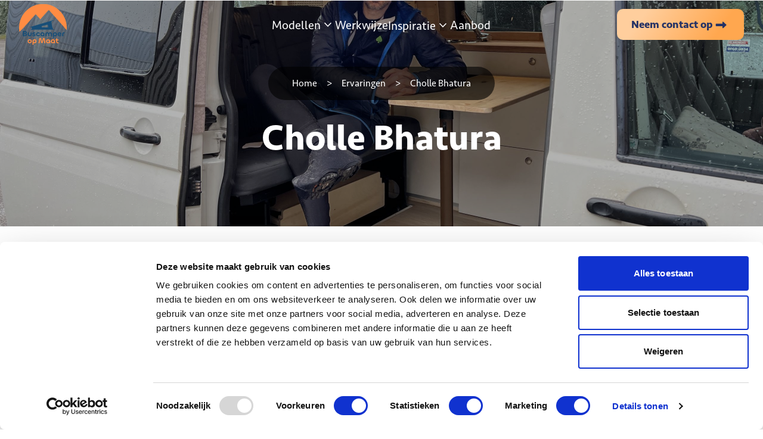

--- FILE ---
content_type: text/html; charset=UTF-8
request_url: https://buscamperopmaat.nl/ervaringen/cholle/
body_size: 25153
content:
<!doctype html>
<html lang="nl-NL">

<head>
  <meta charset="utf-8">
<script>
var gform;gform||(document.addEventListener("gform_main_scripts_loaded",function(){gform.scriptsLoaded=!0}),document.addEventListener("gform/theme/scripts_loaded",function(){gform.themeScriptsLoaded=!0}),window.addEventListener("DOMContentLoaded",function(){gform.domLoaded=!0}),gform={domLoaded:!1,scriptsLoaded:!1,themeScriptsLoaded:!1,isFormEditor:()=>"function"==typeof InitializeEditor,callIfLoaded:function(o){return!(!gform.domLoaded||!gform.scriptsLoaded||!gform.themeScriptsLoaded&&!gform.isFormEditor()||(gform.isFormEditor()&&console.warn("The use of gform.initializeOnLoaded() is deprecated in the form editor context and will be removed in Gravity Forms 3.1."),o(),0))},initializeOnLoaded:function(o){gform.callIfLoaded(o)||(document.addEventListener("gform_main_scripts_loaded",()=>{gform.scriptsLoaded=!0,gform.callIfLoaded(o)}),document.addEventListener("gform/theme/scripts_loaded",()=>{gform.themeScriptsLoaded=!0,gform.callIfLoaded(o)}),window.addEventListener("DOMContentLoaded",()=>{gform.domLoaded=!0,gform.callIfLoaded(o)}))},hooks:{action:{},filter:{}},addAction:function(o,r,e,t){gform.addHook("action",o,r,e,t)},addFilter:function(o,r,e,t){gform.addHook("filter",o,r,e,t)},doAction:function(o){gform.doHook("action",o,arguments)},applyFilters:function(o){return gform.doHook("filter",o,arguments)},removeAction:function(o,r){gform.removeHook("action",o,r)},removeFilter:function(o,r,e){gform.removeHook("filter",o,r,e)},addHook:function(o,r,e,t,n){null==gform.hooks[o][r]&&(gform.hooks[o][r]=[]);var d=gform.hooks[o][r];null==n&&(n=r+"_"+d.length),gform.hooks[o][r].push({tag:n,callable:e,priority:t=null==t?10:t})},doHook:function(r,o,e){var t;if(e=Array.prototype.slice.call(e,1),null!=gform.hooks[r][o]&&((o=gform.hooks[r][o]).sort(function(o,r){return o.priority-r.priority}),o.forEach(function(o){"function"!=typeof(t=o.callable)&&(t=window[t]),"action"==r?t.apply(null,e):e[0]=t.apply(null,e)})),"filter"==r)return e[0]},removeHook:function(o,r,t,n){var e;null!=gform.hooks[o][r]&&(e=(e=gform.hooks[o][r]).filter(function(o,r,e){return!!(null!=n&&n!=o.tag||null!=t&&t!=o.priority)}),gform.hooks[o][r]=e)}});
</script>

  <meta name="viewport" content="width=device-width, initial-scale=1">
  <title>Cholle Bhatura | Buscamper op Maat</title>
<meta name='robots' content='max-image-preview:large' />
	<style>img:is([sizes="auto" i], [sizes^="auto," i]) { contain-intrinsic-size: 3000px 1500px }</style>
	<link rel='dns-prefetch' href='//www.google.com' />
<link rel='dns-prefetch' href='//www.googletagmanager.com' />
		<style>
			.lazyload,
			.lazyloading {
				max-width: 100%;
			}
		</style>
		<link rel="stylesheet" href="https://buscamperopmaat.nl/wp/wp-includes/css/dist/block-library/style.min.css?ver=6.8.3"><style id='joinchat-button-style-inline-css'>
.wp-block-joinchat-button{border:none!important;text-align:center}.wp-block-joinchat-button figure{display:table;margin:0 auto;padding:0}.wp-block-joinchat-button figcaption{font:normal normal 400 .6em/2em var(--wp--preset--font-family--system-font,sans-serif);margin:0;padding:0}.wp-block-joinchat-button .joinchat-button__qr{background-color:#fff;border:6px solid #25d366;border-radius:30px;box-sizing:content-box;display:block;height:200px;margin:auto;overflow:hidden;padding:10px;width:200px}.wp-block-joinchat-button .joinchat-button__qr canvas,.wp-block-joinchat-button .joinchat-button__qr img{display:block;margin:auto}.wp-block-joinchat-button .joinchat-button__link{align-items:center;background-color:#25d366;border:6px solid #25d366;border-radius:30px;display:inline-flex;flex-flow:row nowrap;justify-content:center;line-height:1.25em;margin:0 auto;text-decoration:none}.wp-block-joinchat-button .joinchat-button__link:before{background:transparent var(--joinchat-ico) no-repeat center;background-size:100%;content:"";display:block;height:1.5em;margin:-.75em .75em -.75em 0;width:1.5em}.wp-block-joinchat-button figure+.joinchat-button__link{margin-top:10px}@media (orientation:landscape)and (min-height:481px),(orientation:portrait)and (min-width:481px){.wp-block-joinchat-button.joinchat-button--qr-only figure+.joinchat-button__link{display:none}}@media (max-width:480px),(orientation:landscape)and (max-height:480px){.wp-block-joinchat-button figure{display:none}}

</style>
<style id='global-styles-inline-css'>
:root{--wp--preset--color--inherit: inherit;--wp--preset--color--current: currentcolor;--wp--preset--color--transparent: transparent;--wp--preset--color--black: #000;--wp--preset--color--white: #fff;--wp--preset--color--slate-50: #f8fafc;--wp--preset--color--slate-100: #f1f5f9;--wp--preset--color--slate-200: #e2e8f0;--wp--preset--color--slate-300: #cbd5e1;--wp--preset--color--slate-400: #94a3b8;--wp--preset--color--slate-500: #64748b;--wp--preset--color--slate-600: #475569;--wp--preset--color--slate-700: #334155;--wp--preset--color--slate-800: #1e293b;--wp--preset--color--slate-900: #0f172a;--wp--preset--color--slate-950: #020617;--wp--preset--color--gray-50: #f9fafb;--wp--preset--color--gray-100: #f3f4f6;--wp--preset--color--gray-200: #e5e7eb;--wp--preset--color--gray-300: #d1d5db;--wp--preset--color--gray-400: #9ca3af;--wp--preset--color--gray-500: #6b7280;--wp--preset--color--gray-600: #4b5563;--wp--preset--color--gray-700: #374151;--wp--preset--color--gray-800: #1f2937;--wp--preset--color--gray-900: #111827;--wp--preset--color--gray-950: #030712;--wp--preset--color--zinc-50: #fafafa;--wp--preset--color--zinc-100: #f4f4f5;--wp--preset--color--zinc-200: #e4e4e7;--wp--preset--color--zinc-300: #d4d4d8;--wp--preset--color--zinc-400: #a1a1aa;--wp--preset--color--zinc-500: #71717a;--wp--preset--color--zinc-600: #52525b;--wp--preset--color--zinc-700: #3f3f46;--wp--preset--color--zinc-800: #27272a;--wp--preset--color--zinc-900: #18181b;--wp--preset--color--zinc-950: #09090b;--wp--preset--color--neutral-50: #fafafa;--wp--preset--color--neutral-100: #f5f5f5;--wp--preset--color--neutral-200: #e5e5e5;--wp--preset--color--neutral-300: #d4d4d4;--wp--preset--color--neutral-400: #a3a3a3;--wp--preset--color--neutral-500: #737373;--wp--preset--color--neutral-600: #525252;--wp--preset--color--neutral-700: #404040;--wp--preset--color--neutral-800: #262626;--wp--preset--color--neutral-900: #171717;--wp--preset--color--neutral-950: #0a0a0a;--wp--preset--color--stone-50: #fafaf9;--wp--preset--color--stone-100: #f5f5f4;--wp--preset--color--stone-200: #e7e5e4;--wp--preset--color--stone-300: #d6d3d1;--wp--preset--color--stone-400: #a8a29e;--wp--preset--color--stone-500: #78716c;--wp--preset--color--stone-600: #57534e;--wp--preset--color--stone-700: #44403c;--wp--preset--color--stone-800: #292524;--wp--preset--color--stone-900: #1c1917;--wp--preset--color--stone-950: #0c0a09;--wp--preset--color--red-50: #fef2f2;--wp--preset--color--red-100: #fee2e2;--wp--preset--color--red-200: #fecaca;--wp--preset--color--red-300: #fca5a5;--wp--preset--color--red-400: #f87171;--wp--preset--color--red-500: #ef4444;--wp--preset--color--red-600: #dc2626;--wp--preset--color--red-700: #b91c1c;--wp--preset--color--red-800: #991b1b;--wp--preset--color--red-900: #7f1d1d;--wp--preset--color--red-950: #450a0a;--wp--preset--color--orange-50: #fff7ed;--wp--preset--color--orange-100: #ffedd5;--wp--preset--color--orange-200: #fed7aa;--wp--preset--color--orange-300: #fdba74;--wp--preset--color--orange-400: #fb923c;--wp--preset--color--orange-500: #f97316;--wp--preset--color--orange-600: #ea580c;--wp--preset--color--orange-700: #c2410c;--wp--preset--color--orange-800: #9a3412;--wp--preset--color--orange-900: #7c2d12;--wp--preset--color--orange-950: #431407;--wp--preset--color--amber-50: #fffbeb;--wp--preset--color--amber-100: #fef3c7;--wp--preset--color--amber-200: #fde68a;--wp--preset--color--amber-300: #fcd34d;--wp--preset--color--amber-400: #fbbf24;--wp--preset--color--amber-500: #f59e0b;--wp--preset--color--amber-600: #d97706;--wp--preset--color--amber-700: #b45309;--wp--preset--color--amber-800: #92400e;--wp--preset--color--amber-900: #78350f;--wp--preset--color--amber-950: #451a03;--wp--preset--color--yellow-50: #fefce8;--wp--preset--color--yellow-100: #fef9c3;--wp--preset--color--yellow-200: #fef08a;--wp--preset--color--yellow-300: #fde047;--wp--preset--color--yellow-400: #facc15;--wp--preset--color--yellow-500: #eab308;--wp--preset--color--yellow-600: #ca8a04;--wp--preset--color--yellow-700: #a16207;--wp--preset--color--yellow-800: #854d0e;--wp--preset--color--yellow-900: #713f12;--wp--preset--color--yellow-950: #422006;--wp--preset--color--lime-50: #f7fee7;--wp--preset--color--lime-100: #ecfccb;--wp--preset--color--lime-200: #d9f99d;--wp--preset--color--lime-300: #bef264;--wp--preset--color--lime-400: #a3e635;--wp--preset--color--lime-500: #84cc16;--wp--preset--color--lime-600: #65a30d;--wp--preset--color--lime-700: #4d7c0f;--wp--preset--color--lime-800: #3f6212;--wp--preset--color--lime-900: #365314;--wp--preset--color--lime-950: #1a2e05;--wp--preset--color--green-50: #f0fdf4;--wp--preset--color--green-100: #dcfce7;--wp--preset--color--green-200: #bbf7d0;--wp--preset--color--green-300: #86efac;--wp--preset--color--green-400: #4ade80;--wp--preset--color--green-500: #22c55e;--wp--preset--color--green-600: #16a34a;--wp--preset--color--green-700: #15803d;--wp--preset--color--green-800: #166534;--wp--preset--color--green-900: #14532d;--wp--preset--color--green-950: #052e16;--wp--preset--color--emerald-50: #ecfdf5;--wp--preset--color--emerald-100: #d1fae5;--wp--preset--color--emerald-200: #a7f3d0;--wp--preset--color--emerald-300: #6ee7b7;--wp--preset--color--emerald-400: #34d399;--wp--preset--color--emerald-500: #10b981;--wp--preset--color--emerald-600: #059669;--wp--preset--color--emerald-700: #047857;--wp--preset--color--emerald-800: #065f46;--wp--preset--color--emerald-900: #064e3b;--wp--preset--color--emerald-950: #022c22;--wp--preset--color--teal-50: #f0fdfa;--wp--preset--color--teal-100: #ccfbf1;--wp--preset--color--teal-200: #99f6e4;--wp--preset--color--teal-300: #5eead4;--wp--preset--color--teal-400: #2dd4bf;--wp--preset--color--teal-500: #14b8a6;--wp--preset--color--teal-600: #0d9488;--wp--preset--color--teal-700: #0f766e;--wp--preset--color--teal-800: #115e59;--wp--preset--color--teal-900: #134e4a;--wp--preset--color--teal-950: #042f2e;--wp--preset--color--cyan-50: #ecfeff;--wp--preset--color--cyan-100: #cffafe;--wp--preset--color--cyan-200: #a5f3fc;--wp--preset--color--cyan-300: #67e8f9;--wp--preset--color--cyan-400: #22d3ee;--wp--preset--color--cyan-500: #06b6d4;--wp--preset--color--cyan-600: #0891b2;--wp--preset--color--cyan-700: #0e7490;--wp--preset--color--cyan-800: #155e75;--wp--preset--color--cyan-900: #164e63;--wp--preset--color--cyan-950: #083344;--wp--preset--color--sky-50: #f0f9ff;--wp--preset--color--sky-100: #e0f2fe;--wp--preset--color--sky-200: #bae6fd;--wp--preset--color--sky-300: #7dd3fc;--wp--preset--color--sky-400: #38bdf8;--wp--preset--color--sky-500: #0ea5e9;--wp--preset--color--sky-600: #0284c7;--wp--preset--color--sky-700: #0369a1;--wp--preset--color--sky-800: #075985;--wp--preset--color--sky-900: #0c4a6e;--wp--preset--color--sky-950: #082f49;--wp--preset--color--blue-50: #eff6ff;--wp--preset--color--blue-100: #dbeafe;--wp--preset--color--blue-200: #bfdbfe;--wp--preset--color--blue-300: #93c5fd;--wp--preset--color--blue-400: #60a5fa;--wp--preset--color--blue-500: #3b82f6;--wp--preset--color--blue-600: #2563eb;--wp--preset--color--blue-700: #1d4ed8;--wp--preset--color--blue-800: #1e40af;--wp--preset--color--blue-900: #1e3a8a;--wp--preset--color--blue-950: #172554;--wp--preset--color--indigo-50: #eef2ff;--wp--preset--color--indigo-100: #e0e7ff;--wp--preset--color--indigo-200: #c7d2fe;--wp--preset--color--indigo-300: #a5b4fc;--wp--preset--color--indigo-400: #818cf8;--wp--preset--color--indigo-500: #6366f1;--wp--preset--color--indigo-600: #4f46e5;--wp--preset--color--indigo-700: #4338ca;--wp--preset--color--indigo-800: #3730a3;--wp--preset--color--indigo-900: #312e81;--wp--preset--color--indigo-950: #1e1b4b;--wp--preset--color--violet-50: #f5f3ff;--wp--preset--color--violet-100: #ede9fe;--wp--preset--color--violet-200: #ddd6fe;--wp--preset--color--violet-300: #c4b5fd;--wp--preset--color--violet-400: #a78bfa;--wp--preset--color--violet-500: #8b5cf6;--wp--preset--color--violet-600: #7c3aed;--wp--preset--color--violet-700: #6d28d9;--wp--preset--color--violet-800: #5b21b6;--wp--preset--color--violet-900: #4c1d95;--wp--preset--color--violet-950: #2e1065;--wp--preset--color--purple-50: #faf5ff;--wp--preset--color--purple-100: #f3e8ff;--wp--preset--color--purple-200: #e9d5ff;--wp--preset--color--purple-300: #d8b4fe;--wp--preset--color--purple-400: #c084fc;--wp--preset--color--purple-500: #a855f7;--wp--preset--color--purple-600: #9333ea;--wp--preset--color--purple-700: #7e22ce;--wp--preset--color--purple-800: #6b21a8;--wp--preset--color--purple-900: #581c87;--wp--preset--color--purple-950: #3b0764;--wp--preset--color--fuchsia-50: #fdf4ff;--wp--preset--color--fuchsia-100: #fae8ff;--wp--preset--color--fuchsia-200: #f5d0fe;--wp--preset--color--fuchsia-300: #f0abfc;--wp--preset--color--fuchsia-400: #e879f9;--wp--preset--color--fuchsia-500: #d946ef;--wp--preset--color--fuchsia-600: #c026d3;--wp--preset--color--fuchsia-700: #a21caf;--wp--preset--color--fuchsia-800: #86198f;--wp--preset--color--fuchsia-900: #701a75;--wp--preset--color--fuchsia-950: #4a044e;--wp--preset--color--pink-50: #fdf2f8;--wp--preset--color--pink-100: #fce7f3;--wp--preset--color--pink-200: #fbcfe8;--wp--preset--color--pink-300: #f9a8d4;--wp--preset--color--pink-400: #f472b6;--wp--preset--color--pink-500: #ec4899;--wp--preset--color--pink-600: #db2777;--wp--preset--color--pink-700: #be185d;--wp--preset--color--pink-800: #9d174d;--wp--preset--color--pink-900: #831843;--wp--preset--color--pink-950: #500724;--wp--preset--color--rose-50: #fff1f2;--wp--preset--color--rose-100: #ffe4e6;--wp--preset--color--rose-200: #fecdd3;--wp--preset--color--rose-300: #fda4af;--wp--preset--color--rose-400: #fb7185;--wp--preset--color--rose-500: #f43f5e;--wp--preset--color--rose-600: #e11d48;--wp--preset--color--rose-700: #be123c;--wp--preset--color--rose-800: #9f1239;--wp--preset--color--rose-900: #881337;--wp--preset--color--rose-950: #4c0519;--wp--preset--color--primary-orange: #ffa74f;--wp--preset--color--primary-blue: #253365;--wp--preset--color--secondary-orange: #ffce9d;--wp--preset--color--secondary-blue: #5b9cdc;--wp--preset--font-size--xs: 0.75rem;--wp--preset--font-size--sm: 0.875rem;--wp--preset--font-size--base: 1rem;--wp--preset--font-size--lg: 1.125rem;--wp--preset--font-size--xl: 1.25rem;--wp--preset--font-size--2-xl: 1.5rem;--wp--preset--font-size--3-xl: 1.875rem;--wp--preset--font-size--4-xl: 2.25rem;--wp--preset--font-size--5-xl: 3rem;--wp--preset--font-size--6-xl: 3.75rem;--wp--preset--font-size--7-xl: 4.5rem;--wp--preset--font-size--8-xl: 6rem;--wp--preset--font-size--9-xl: 8rem;--wp--preset--font-family--sans: var(--font-default),sans-serif;}:root { --wp--style--global--content-size: 64rem;--wp--style--global--wide-size: 64rem; }:where(body) { margin: 0; }.wp-site-blocks > .alignleft { float: left; margin-right: 2em; }.wp-site-blocks > .alignright { float: right; margin-left: 2em; }.wp-site-blocks > .aligncenter { justify-content: center; margin-left: auto; margin-right: auto; }:where(.is-layout-flex){gap: 0.5em;}:where(.is-layout-grid){gap: 0.5em;}.is-layout-flow > .alignleft{float: left;margin-inline-start: 0;margin-inline-end: 2em;}.is-layout-flow > .alignright{float: right;margin-inline-start: 2em;margin-inline-end: 0;}.is-layout-flow > .aligncenter{margin-left: auto !important;margin-right: auto !important;}.is-layout-constrained > .alignleft{float: left;margin-inline-start: 0;margin-inline-end: 2em;}.is-layout-constrained > .alignright{float: right;margin-inline-start: 2em;margin-inline-end: 0;}.is-layout-constrained > .aligncenter{margin-left: auto !important;margin-right: auto !important;}.is-layout-constrained > :where(:not(.alignleft):not(.alignright):not(.alignfull)){max-width: var(--wp--style--global--content-size);margin-left: auto !important;margin-right: auto !important;}.is-layout-constrained > .alignwide{max-width: var(--wp--style--global--wide-size);}body .is-layout-flex{display: flex;}.is-layout-flex{flex-wrap: wrap;align-items: center;}.is-layout-flex > :is(*, div){margin: 0;}body .is-layout-grid{display: grid;}.is-layout-grid > :is(*, div){margin: 0;}body{font-family: var(--wp--preset--font-family--sans);font-size: var(--wp--preset--font-size--normal);padding-right: 1.5rem;padding-left: 1.5rem;}.has-inherit-color{color: var(--wp--preset--color--inherit) !important;}.has-current-color{color: var(--wp--preset--color--current) !important;}.has-transparent-color{color: var(--wp--preset--color--transparent) !important;}.has-black-color{color: var(--wp--preset--color--black) !important;}.has-white-color{color: var(--wp--preset--color--white) !important;}.has-slate-50-color{color: var(--wp--preset--color--slate-50) !important;}.has-slate-100-color{color: var(--wp--preset--color--slate-100) !important;}.has-slate-200-color{color: var(--wp--preset--color--slate-200) !important;}.has-slate-300-color{color: var(--wp--preset--color--slate-300) !important;}.has-slate-400-color{color: var(--wp--preset--color--slate-400) !important;}.has-slate-500-color{color: var(--wp--preset--color--slate-500) !important;}.has-slate-600-color{color: var(--wp--preset--color--slate-600) !important;}.has-slate-700-color{color: var(--wp--preset--color--slate-700) !important;}.has-slate-800-color{color: var(--wp--preset--color--slate-800) !important;}.has-slate-900-color{color: var(--wp--preset--color--slate-900) !important;}.has-slate-950-color{color: var(--wp--preset--color--slate-950) !important;}.has-gray-50-color{color: var(--wp--preset--color--gray-50) !important;}.has-gray-100-color{color: var(--wp--preset--color--gray-100) !important;}.has-gray-200-color{color: var(--wp--preset--color--gray-200) !important;}.has-gray-300-color{color: var(--wp--preset--color--gray-300) !important;}.has-gray-400-color{color: var(--wp--preset--color--gray-400) !important;}.has-gray-500-color{color: var(--wp--preset--color--gray-500) !important;}.has-gray-600-color{color: var(--wp--preset--color--gray-600) !important;}.has-gray-700-color{color: var(--wp--preset--color--gray-700) !important;}.has-gray-800-color{color: var(--wp--preset--color--gray-800) !important;}.has-gray-900-color{color: var(--wp--preset--color--gray-900) !important;}.has-gray-950-color{color: var(--wp--preset--color--gray-950) !important;}.has-zinc-50-color{color: var(--wp--preset--color--zinc-50) !important;}.has-zinc-100-color{color: var(--wp--preset--color--zinc-100) !important;}.has-zinc-200-color{color: var(--wp--preset--color--zinc-200) !important;}.has-zinc-300-color{color: var(--wp--preset--color--zinc-300) !important;}.has-zinc-400-color{color: var(--wp--preset--color--zinc-400) !important;}.has-zinc-500-color{color: var(--wp--preset--color--zinc-500) !important;}.has-zinc-600-color{color: var(--wp--preset--color--zinc-600) !important;}.has-zinc-700-color{color: var(--wp--preset--color--zinc-700) !important;}.has-zinc-800-color{color: var(--wp--preset--color--zinc-800) !important;}.has-zinc-900-color{color: var(--wp--preset--color--zinc-900) !important;}.has-zinc-950-color{color: var(--wp--preset--color--zinc-950) !important;}.has-neutral-50-color{color: var(--wp--preset--color--neutral-50) !important;}.has-neutral-100-color{color: var(--wp--preset--color--neutral-100) !important;}.has-neutral-200-color{color: var(--wp--preset--color--neutral-200) !important;}.has-neutral-300-color{color: var(--wp--preset--color--neutral-300) !important;}.has-neutral-400-color{color: var(--wp--preset--color--neutral-400) !important;}.has-neutral-500-color{color: var(--wp--preset--color--neutral-500) !important;}.has-neutral-600-color{color: var(--wp--preset--color--neutral-600) !important;}.has-neutral-700-color{color: var(--wp--preset--color--neutral-700) !important;}.has-neutral-800-color{color: var(--wp--preset--color--neutral-800) !important;}.has-neutral-900-color{color: var(--wp--preset--color--neutral-900) !important;}.has-neutral-950-color{color: var(--wp--preset--color--neutral-950) !important;}.has-stone-50-color{color: var(--wp--preset--color--stone-50) !important;}.has-stone-100-color{color: var(--wp--preset--color--stone-100) !important;}.has-stone-200-color{color: var(--wp--preset--color--stone-200) !important;}.has-stone-300-color{color: var(--wp--preset--color--stone-300) !important;}.has-stone-400-color{color: var(--wp--preset--color--stone-400) !important;}.has-stone-500-color{color: var(--wp--preset--color--stone-500) !important;}.has-stone-600-color{color: var(--wp--preset--color--stone-600) !important;}.has-stone-700-color{color: var(--wp--preset--color--stone-700) !important;}.has-stone-800-color{color: var(--wp--preset--color--stone-800) !important;}.has-stone-900-color{color: var(--wp--preset--color--stone-900) !important;}.has-stone-950-color{color: var(--wp--preset--color--stone-950) !important;}.has-red-50-color{color: var(--wp--preset--color--red-50) !important;}.has-red-100-color{color: var(--wp--preset--color--red-100) !important;}.has-red-200-color{color: var(--wp--preset--color--red-200) !important;}.has-red-300-color{color: var(--wp--preset--color--red-300) !important;}.has-red-400-color{color: var(--wp--preset--color--red-400) !important;}.has-red-500-color{color: var(--wp--preset--color--red-500) !important;}.has-red-600-color{color: var(--wp--preset--color--red-600) !important;}.has-red-700-color{color: var(--wp--preset--color--red-700) !important;}.has-red-800-color{color: var(--wp--preset--color--red-800) !important;}.has-red-900-color{color: var(--wp--preset--color--red-900) !important;}.has-red-950-color{color: var(--wp--preset--color--red-950) !important;}.has-orange-50-color{color: var(--wp--preset--color--orange-50) !important;}.has-orange-100-color{color: var(--wp--preset--color--orange-100) !important;}.has-orange-200-color{color: var(--wp--preset--color--orange-200) !important;}.has-orange-300-color{color: var(--wp--preset--color--orange-300) !important;}.has-orange-400-color{color: var(--wp--preset--color--orange-400) !important;}.has-orange-500-color{color: var(--wp--preset--color--orange-500) !important;}.has-orange-600-color{color: var(--wp--preset--color--orange-600) !important;}.has-orange-700-color{color: var(--wp--preset--color--orange-700) !important;}.has-orange-800-color{color: var(--wp--preset--color--orange-800) !important;}.has-orange-900-color{color: var(--wp--preset--color--orange-900) !important;}.has-orange-950-color{color: var(--wp--preset--color--orange-950) !important;}.has-amber-50-color{color: var(--wp--preset--color--amber-50) !important;}.has-amber-100-color{color: var(--wp--preset--color--amber-100) !important;}.has-amber-200-color{color: var(--wp--preset--color--amber-200) !important;}.has-amber-300-color{color: var(--wp--preset--color--amber-300) !important;}.has-amber-400-color{color: var(--wp--preset--color--amber-400) !important;}.has-amber-500-color{color: var(--wp--preset--color--amber-500) !important;}.has-amber-600-color{color: var(--wp--preset--color--amber-600) !important;}.has-amber-700-color{color: var(--wp--preset--color--amber-700) !important;}.has-amber-800-color{color: var(--wp--preset--color--amber-800) !important;}.has-amber-900-color{color: var(--wp--preset--color--amber-900) !important;}.has-amber-950-color{color: var(--wp--preset--color--amber-950) !important;}.has-yellow-50-color{color: var(--wp--preset--color--yellow-50) !important;}.has-yellow-100-color{color: var(--wp--preset--color--yellow-100) !important;}.has-yellow-200-color{color: var(--wp--preset--color--yellow-200) !important;}.has-yellow-300-color{color: var(--wp--preset--color--yellow-300) !important;}.has-yellow-400-color{color: var(--wp--preset--color--yellow-400) !important;}.has-yellow-500-color{color: var(--wp--preset--color--yellow-500) !important;}.has-yellow-600-color{color: var(--wp--preset--color--yellow-600) !important;}.has-yellow-700-color{color: var(--wp--preset--color--yellow-700) !important;}.has-yellow-800-color{color: var(--wp--preset--color--yellow-800) !important;}.has-yellow-900-color{color: var(--wp--preset--color--yellow-900) !important;}.has-yellow-950-color{color: var(--wp--preset--color--yellow-950) !important;}.has-lime-50-color{color: var(--wp--preset--color--lime-50) !important;}.has-lime-100-color{color: var(--wp--preset--color--lime-100) !important;}.has-lime-200-color{color: var(--wp--preset--color--lime-200) !important;}.has-lime-300-color{color: var(--wp--preset--color--lime-300) !important;}.has-lime-400-color{color: var(--wp--preset--color--lime-400) !important;}.has-lime-500-color{color: var(--wp--preset--color--lime-500) !important;}.has-lime-600-color{color: var(--wp--preset--color--lime-600) !important;}.has-lime-700-color{color: var(--wp--preset--color--lime-700) !important;}.has-lime-800-color{color: var(--wp--preset--color--lime-800) !important;}.has-lime-900-color{color: var(--wp--preset--color--lime-900) !important;}.has-lime-950-color{color: var(--wp--preset--color--lime-950) !important;}.has-green-50-color{color: var(--wp--preset--color--green-50) !important;}.has-green-100-color{color: var(--wp--preset--color--green-100) !important;}.has-green-200-color{color: var(--wp--preset--color--green-200) !important;}.has-green-300-color{color: var(--wp--preset--color--green-300) !important;}.has-green-400-color{color: var(--wp--preset--color--green-400) !important;}.has-green-500-color{color: var(--wp--preset--color--green-500) !important;}.has-green-600-color{color: var(--wp--preset--color--green-600) !important;}.has-green-700-color{color: var(--wp--preset--color--green-700) !important;}.has-green-800-color{color: var(--wp--preset--color--green-800) !important;}.has-green-900-color{color: var(--wp--preset--color--green-900) !important;}.has-green-950-color{color: var(--wp--preset--color--green-950) !important;}.has-emerald-50-color{color: var(--wp--preset--color--emerald-50) !important;}.has-emerald-100-color{color: var(--wp--preset--color--emerald-100) !important;}.has-emerald-200-color{color: var(--wp--preset--color--emerald-200) !important;}.has-emerald-300-color{color: var(--wp--preset--color--emerald-300) !important;}.has-emerald-400-color{color: var(--wp--preset--color--emerald-400) !important;}.has-emerald-500-color{color: var(--wp--preset--color--emerald-500) !important;}.has-emerald-600-color{color: var(--wp--preset--color--emerald-600) !important;}.has-emerald-700-color{color: var(--wp--preset--color--emerald-700) !important;}.has-emerald-800-color{color: var(--wp--preset--color--emerald-800) !important;}.has-emerald-900-color{color: var(--wp--preset--color--emerald-900) !important;}.has-emerald-950-color{color: var(--wp--preset--color--emerald-950) !important;}.has-teal-50-color{color: var(--wp--preset--color--teal-50) !important;}.has-teal-100-color{color: var(--wp--preset--color--teal-100) !important;}.has-teal-200-color{color: var(--wp--preset--color--teal-200) !important;}.has-teal-300-color{color: var(--wp--preset--color--teal-300) !important;}.has-teal-400-color{color: var(--wp--preset--color--teal-400) !important;}.has-teal-500-color{color: var(--wp--preset--color--teal-500) !important;}.has-teal-600-color{color: var(--wp--preset--color--teal-600) !important;}.has-teal-700-color{color: var(--wp--preset--color--teal-700) !important;}.has-teal-800-color{color: var(--wp--preset--color--teal-800) !important;}.has-teal-900-color{color: var(--wp--preset--color--teal-900) !important;}.has-teal-950-color{color: var(--wp--preset--color--teal-950) !important;}.has-cyan-50-color{color: var(--wp--preset--color--cyan-50) !important;}.has-cyan-100-color{color: var(--wp--preset--color--cyan-100) !important;}.has-cyan-200-color{color: var(--wp--preset--color--cyan-200) !important;}.has-cyan-300-color{color: var(--wp--preset--color--cyan-300) !important;}.has-cyan-400-color{color: var(--wp--preset--color--cyan-400) !important;}.has-cyan-500-color{color: var(--wp--preset--color--cyan-500) !important;}.has-cyan-600-color{color: var(--wp--preset--color--cyan-600) !important;}.has-cyan-700-color{color: var(--wp--preset--color--cyan-700) !important;}.has-cyan-800-color{color: var(--wp--preset--color--cyan-800) !important;}.has-cyan-900-color{color: var(--wp--preset--color--cyan-900) !important;}.has-cyan-950-color{color: var(--wp--preset--color--cyan-950) !important;}.has-sky-50-color{color: var(--wp--preset--color--sky-50) !important;}.has-sky-100-color{color: var(--wp--preset--color--sky-100) !important;}.has-sky-200-color{color: var(--wp--preset--color--sky-200) !important;}.has-sky-300-color{color: var(--wp--preset--color--sky-300) !important;}.has-sky-400-color{color: var(--wp--preset--color--sky-400) !important;}.has-sky-500-color{color: var(--wp--preset--color--sky-500) !important;}.has-sky-600-color{color: var(--wp--preset--color--sky-600) !important;}.has-sky-700-color{color: var(--wp--preset--color--sky-700) !important;}.has-sky-800-color{color: var(--wp--preset--color--sky-800) !important;}.has-sky-900-color{color: var(--wp--preset--color--sky-900) !important;}.has-sky-950-color{color: var(--wp--preset--color--sky-950) !important;}.has-blue-50-color{color: var(--wp--preset--color--blue-50) !important;}.has-blue-100-color{color: var(--wp--preset--color--blue-100) !important;}.has-blue-200-color{color: var(--wp--preset--color--blue-200) !important;}.has-blue-300-color{color: var(--wp--preset--color--blue-300) !important;}.has-blue-400-color{color: var(--wp--preset--color--blue-400) !important;}.has-blue-500-color{color: var(--wp--preset--color--blue-500) !important;}.has-blue-600-color{color: var(--wp--preset--color--blue-600) !important;}.has-blue-700-color{color: var(--wp--preset--color--blue-700) !important;}.has-blue-800-color{color: var(--wp--preset--color--blue-800) !important;}.has-blue-900-color{color: var(--wp--preset--color--blue-900) !important;}.has-blue-950-color{color: var(--wp--preset--color--blue-950) !important;}.has-indigo-50-color{color: var(--wp--preset--color--indigo-50) !important;}.has-indigo-100-color{color: var(--wp--preset--color--indigo-100) !important;}.has-indigo-200-color{color: var(--wp--preset--color--indigo-200) !important;}.has-indigo-300-color{color: var(--wp--preset--color--indigo-300) !important;}.has-indigo-400-color{color: var(--wp--preset--color--indigo-400) !important;}.has-indigo-500-color{color: var(--wp--preset--color--indigo-500) !important;}.has-indigo-600-color{color: var(--wp--preset--color--indigo-600) !important;}.has-indigo-700-color{color: var(--wp--preset--color--indigo-700) !important;}.has-indigo-800-color{color: var(--wp--preset--color--indigo-800) !important;}.has-indigo-900-color{color: var(--wp--preset--color--indigo-900) !important;}.has-indigo-950-color{color: var(--wp--preset--color--indigo-950) !important;}.has-violet-50-color{color: var(--wp--preset--color--violet-50) !important;}.has-violet-100-color{color: var(--wp--preset--color--violet-100) !important;}.has-violet-200-color{color: var(--wp--preset--color--violet-200) !important;}.has-violet-300-color{color: var(--wp--preset--color--violet-300) !important;}.has-violet-400-color{color: var(--wp--preset--color--violet-400) !important;}.has-violet-500-color{color: var(--wp--preset--color--violet-500) !important;}.has-violet-600-color{color: var(--wp--preset--color--violet-600) !important;}.has-violet-700-color{color: var(--wp--preset--color--violet-700) !important;}.has-violet-800-color{color: var(--wp--preset--color--violet-800) !important;}.has-violet-900-color{color: var(--wp--preset--color--violet-900) !important;}.has-violet-950-color{color: var(--wp--preset--color--violet-950) !important;}.has-purple-50-color{color: var(--wp--preset--color--purple-50) !important;}.has-purple-100-color{color: var(--wp--preset--color--purple-100) !important;}.has-purple-200-color{color: var(--wp--preset--color--purple-200) !important;}.has-purple-300-color{color: var(--wp--preset--color--purple-300) !important;}.has-purple-400-color{color: var(--wp--preset--color--purple-400) !important;}.has-purple-500-color{color: var(--wp--preset--color--purple-500) !important;}.has-purple-600-color{color: var(--wp--preset--color--purple-600) !important;}.has-purple-700-color{color: var(--wp--preset--color--purple-700) !important;}.has-purple-800-color{color: var(--wp--preset--color--purple-800) !important;}.has-purple-900-color{color: var(--wp--preset--color--purple-900) !important;}.has-purple-950-color{color: var(--wp--preset--color--purple-950) !important;}.has-fuchsia-50-color{color: var(--wp--preset--color--fuchsia-50) !important;}.has-fuchsia-100-color{color: var(--wp--preset--color--fuchsia-100) !important;}.has-fuchsia-200-color{color: var(--wp--preset--color--fuchsia-200) !important;}.has-fuchsia-300-color{color: var(--wp--preset--color--fuchsia-300) !important;}.has-fuchsia-400-color{color: var(--wp--preset--color--fuchsia-400) !important;}.has-fuchsia-500-color{color: var(--wp--preset--color--fuchsia-500) !important;}.has-fuchsia-600-color{color: var(--wp--preset--color--fuchsia-600) !important;}.has-fuchsia-700-color{color: var(--wp--preset--color--fuchsia-700) !important;}.has-fuchsia-800-color{color: var(--wp--preset--color--fuchsia-800) !important;}.has-fuchsia-900-color{color: var(--wp--preset--color--fuchsia-900) !important;}.has-fuchsia-950-color{color: var(--wp--preset--color--fuchsia-950) !important;}.has-pink-50-color{color: var(--wp--preset--color--pink-50) !important;}.has-pink-100-color{color: var(--wp--preset--color--pink-100) !important;}.has-pink-200-color{color: var(--wp--preset--color--pink-200) !important;}.has-pink-300-color{color: var(--wp--preset--color--pink-300) !important;}.has-pink-400-color{color: var(--wp--preset--color--pink-400) !important;}.has-pink-500-color{color: var(--wp--preset--color--pink-500) !important;}.has-pink-600-color{color: var(--wp--preset--color--pink-600) !important;}.has-pink-700-color{color: var(--wp--preset--color--pink-700) !important;}.has-pink-800-color{color: var(--wp--preset--color--pink-800) !important;}.has-pink-900-color{color: var(--wp--preset--color--pink-900) !important;}.has-pink-950-color{color: var(--wp--preset--color--pink-950) !important;}.has-rose-50-color{color: var(--wp--preset--color--rose-50) !important;}.has-rose-100-color{color: var(--wp--preset--color--rose-100) !important;}.has-rose-200-color{color: var(--wp--preset--color--rose-200) !important;}.has-rose-300-color{color: var(--wp--preset--color--rose-300) !important;}.has-rose-400-color{color: var(--wp--preset--color--rose-400) !important;}.has-rose-500-color{color: var(--wp--preset--color--rose-500) !important;}.has-rose-600-color{color: var(--wp--preset--color--rose-600) !important;}.has-rose-700-color{color: var(--wp--preset--color--rose-700) !important;}.has-rose-800-color{color: var(--wp--preset--color--rose-800) !important;}.has-rose-900-color{color: var(--wp--preset--color--rose-900) !important;}.has-rose-950-color{color: var(--wp--preset--color--rose-950) !important;}.has-primary-orange-color{color: var(--wp--preset--color--primary-orange) !important;}.has-primary-blue-color{color: var(--wp--preset--color--primary-blue) !important;}.has-secondary-orange-color{color: var(--wp--preset--color--secondary-orange) !important;}.has-secondary-blue-color{color: var(--wp--preset--color--secondary-blue) !important;}.has-inherit-background-color{background-color: var(--wp--preset--color--inherit) !important;}.has-current-background-color{background-color: var(--wp--preset--color--current) !important;}.has-transparent-background-color{background-color: var(--wp--preset--color--transparent) !important;}.has-black-background-color{background-color: var(--wp--preset--color--black) !important;}.has-white-background-color{background-color: var(--wp--preset--color--white) !important;}.has-slate-50-background-color{background-color: var(--wp--preset--color--slate-50) !important;}.has-slate-100-background-color{background-color: var(--wp--preset--color--slate-100) !important;}.has-slate-200-background-color{background-color: var(--wp--preset--color--slate-200) !important;}.has-slate-300-background-color{background-color: var(--wp--preset--color--slate-300) !important;}.has-slate-400-background-color{background-color: var(--wp--preset--color--slate-400) !important;}.has-slate-500-background-color{background-color: var(--wp--preset--color--slate-500) !important;}.has-slate-600-background-color{background-color: var(--wp--preset--color--slate-600) !important;}.has-slate-700-background-color{background-color: var(--wp--preset--color--slate-700) !important;}.has-slate-800-background-color{background-color: var(--wp--preset--color--slate-800) !important;}.has-slate-900-background-color{background-color: var(--wp--preset--color--slate-900) !important;}.has-slate-950-background-color{background-color: var(--wp--preset--color--slate-950) !important;}.has-gray-50-background-color{background-color: var(--wp--preset--color--gray-50) !important;}.has-gray-100-background-color{background-color: var(--wp--preset--color--gray-100) !important;}.has-gray-200-background-color{background-color: var(--wp--preset--color--gray-200) !important;}.has-gray-300-background-color{background-color: var(--wp--preset--color--gray-300) !important;}.has-gray-400-background-color{background-color: var(--wp--preset--color--gray-400) !important;}.has-gray-500-background-color{background-color: var(--wp--preset--color--gray-500) !important;}.has-gray-600-background-color{background-color: var(--wp--preset--color--gray-600) !important;}.has-gray-700-background-color{background-color: var(--wp--preset--color--gray-700) !important;}.has-gray-800-background-color{background-color: var(--wp--preset--color--gray-800) !important;}.has-gray-900-background-color{background-color: var(--wp--preset--color--gray-900) !important;}.has-gray-950-background-color{background-color: var(--wp--preset--color--gray-950) !important;}.has-zinc-50-background-color{background-color: var(--wp--preset--color--zinc-50) !important;}.has-zinc-100-background-color{background-color: var(--wp--preset--color--zinc-100) !important;}.has-zinc-200-background-color{background-color: var(--wp--preset--color--zinc-200) !important;}.has-zinc-300-background-color{background-color: var(--wp--preset--color--zinc-300) !important;}.has-zinc-400-background-color{background-color: var(--wp--preset--color--zinc-400) !important;}.has-zinc-500-background-color{background-color: var(--wp--preset--color--zinc-500) !important;}.has-zinc-600-background-color{background-color: var(--wp--preset--color--zinc-600) !important;}.has-zinc-700-background-color{background-color: var(--wp--preset--color--zinc-700) !important;}.has-zinc-800-background-color{background-color: var(--wp--preset--color--zinc-800) !important;}.has-zinc-900-background-color{background-color: var(--wp--preset--color--zinc-900) !important;}.has-zinc-950-background-color{background-color: var(--wp--preset--color--zinc-950) !important;}.has-neutral-50-background-color{background-color: var(--wp--preset--color--neutral-50) !important;}.has-neutral-100-background-color{background-color: var(--wp--preset--color--neutral-100) !important;}.has-neutral-200-background-color{background-color: var(--wp--preset--color--neutral-200) !important;}.has-neutral-300-background-color{background-color: var(--wp--preset--color--neutral-300) !important;}.has-neutral-400-background-color{background-color: var(--wp--preset--color--neutral-400) !important;}.has-neutral-500-background-color{background-color: var(--wp--preset--color--neutral-500) !important;}.has-neutral-600-background-color{background-color: var(--wp--preset--color--neutral-600) !important;}.has-neutral-700-background-color{background-color: var(--wp--preset--color--neutral-700) !important;}.has-neutral-800-background-color{background-color: var(--wp--preset--color--neutral-800) !important;}.has-neutral-900-background-color{background-color: var(--wp--preset--color--neutral-900) !important;}.has-neutral-950-background-color{background-color: var(--wp--preset--color--neutral-950) !important;}.has-stone-50-background-color{background-color: var(--wp--preset--color--stone-50) !important;}.has-stone-100-background-color{background-color: var(--wp--preset--color--stone-100) !important;}.has-stone-200-background-color{background-color: var(--wp--preset--color--stone-200) !important;}.has-stone-300-background-color{background-color: var(--wp--preset--color--stone-300) !important;}.has-stone-400-background-color{background-color: var(--wp--preset--color--stone-400) !important;}.has-stone-500-background-color{background-color: var(--wp--preset--color--stone-500) !important;}.has-stone-600-background-color{background-color: var(--wp--preset--color--stone-600) !important;}.has-stone-700-background-color{background-color: var(--wp--preset--color--stone-700) !important;}.has-stone-800-background-color{background-color: var(--wp--preset--color--stone-800) !important;}.has-stone-900-background-color{background-color: var(--wp--preset--color--stone-900) !important;}.has-stone-950-background-color{background-color: var(--wp--preset--color--stone-950) !important;}.has-red-50-background-color{background-color: var(--wp--preset--color--red-50) !important;}.has-red-100-background-color{background-color: var(--wp--preset--color--red-100) !important;}.has-red-200-background-color{background-color: var(--wp--preset--color--red-200) !important;}.has-red-300-background-color{background-color: var(--wp--preset--color--red-300) !important;}.has-red-400-background-color{background-color: var(--wp--preset--color--red-400) !important;}.has-red-500-background-color{background-color: var(--wp--preset--color--red-500) !important;}.has-red-600-background-color{background-color: var(--wp--preset--color--red-600) !important;}.has-red-700-background-color{background-color: var(--wp--preset--color--red-700) !important;}.has-red-800-background-color{background-color: var(--wp--preset--color--red-800) !important;}.has-red-900-background-color{background-color: var(--wp--preset--color--red-900) !important;}.has-red-950-background-color{background-color: var(--wp--preset--color--red-950) !important;}.has-orange-50-background-color{background-color: var(--wp--preset--color--orange-50) !important;}.has-orange-100-background-color{background-color: var(--wp--preset--color--orange-100) !important;}.has-orange-200-background-color{background-color: var(--wp--preset--color--orange-200) !important;}.has-orange-300-background-color{background-color: var(--wp--preset--color--orange-300) !important;}.has-orange-400-background-color{background-color: var(--wp--preset--color--orange-400) !important;}.has-orange-500-background-color{background-color: var(--wp--preset--color--orange-500) !important;}.has-orange-600-background-color{background-color: var(--wp--preset--color--orange-600) !important;}.has-orange-700-background-color{background-color: var(--wp--preset--color--orange-700) !important;}.has-orange-800-background-color{background-color: var(--wp--preset--color--orange-800) !important;}.has-orange-900-background-color{background-color: var(--wp--preset--color--orange-900) !important;}.has-orange-950-background-color{background-color: var(--wp--preset--color--orange-950) !important;}.has-amber-50-background-color{background-color: var(--wp--preset--color--amber-50) !important;}.has-amber-100-background-color{background-color: var(--wp--preset--color--amber-100) !important;}.has-amber-200-background-color{background-color: var(--wp--preset--color--amber-200) !important;}.has-amber-300-background-color{background-color: var(--wp--preset--color--amber-300) !important;}.has-amber-400-background-color{background-color: var(--wp--preset--color--amber-400) !important;}.has-amber-500-background-color{background-color: var(--wp--preset--color--amber-500) !important;}.has-amber-600-background-color{background-color: var(--wp--preset--color--amber-600) !important;}.has-amber-700-background-color{background-color: var(--wp--preset--color--amber-700) !important;}.has-amber-800-background-color{background-color: var(--wp--preset--color--amber-800) !important;}.has-amber-900-background-color{background-color: var(--wp--preset--color--amber-900) !important;}.has-amber-950-background-color{background-color: var(--wp--preset--color--amber-950) !important;}.has-yellow-50-background-color{background-color: var(--wp--preset--color--yellow-50) !important;}.has-yellow-100-background-color{background-color: var(--wp--preset--color--yellow-100) !important;}.has-yellow-200-background-color{background-color: var(--wp--preset--color--yellow-200) !important;}.has-yellow-300-background-color{background-color: var(--wp--preset--color--yellow-300) !important;}.has-yellow-400-background-color{background-color: var(--wp--preset--color--yellow-400) !important;}.has-yellow-500-background-color{background-color: var(--wp--preset--color--yellow-500) !important;}.has-yellow-600-background-color{background-color: var(--wp--preset--color--yellow-600) !important;}.has-yellow-700-background-color{background-color: var(--wp--preset--color--yellow-700) !important;}.has-yellow-800-background-color{background-color: var(--wp--preset--color--yellow-800) !important;}.has-yellow-900-background-color{background-color: var(--wp--preset--color--yellow-900) !important;}.has-yellow-950-background-color{background-color: var(--wp--preset--color--yellow-950) !important;}.has-lime-50-background-color{background-color: var(--wp--preset--color--lime-50) !important;}.has-lime-100-background-color{background-color: var(--wp--preset--color--lime-100) !important;}.has-lime-200-background-color{background-color: var(--wp--preset--color--lime-200) !important;}.has-lime-300-background-color{background-color: var(--wp--preset--color--lime-300) !important;}.has-lime-400-background-color{background-color: var(--wp--preset--color--lime-400) !important;}.has-lime-500-background-color{background-color: var(--wp--preset--color--lime-500) !important;}.has-lime-600-background-color{background-color: var(--wp--preset--color--lime-600) !important;}.has-lime-700-background-color{background-color: var(--wp--preset--color--lime-700) !important;}.has-lime-800-background-color{background-color: var(--wp--preset--color--lime-800) !important;}.has-lime-900-background-color{background-color: var(--wp--preset--color--lime-900) !important;}.has-lime-950-background-color{background-color: var(--wp--preset--color--lime-950) !important;}.has-green-50-background-color{background-color: var(--wp--preset--color--green-50) !important;}.has-green-100-background-color{background-color: var(--wp--preset--color--green-100) !important;}.has-green-200-background-color{background-color: var(--wp--preset--color--green-200) !important;}.has-green-300-background-color{background-color: var(--wp--preset--color--green-300) !important;}.has-green-400-background-color{background-color: var(--wp--preset--color--green-400) !important;}.has-green-500-background-color{background-color: var(--wp--preset--color--green-500) !important;}.has-green-600-background-color{background-color: var(--wp--preset--color--green-600) !important;}.has-green-700-background-color{background-color: var(--wp--preset--color--green-700) !important;}.has-green-800-background-color{background-color: var(--wp--preset--color--green-800) !important;}.has-green-900-background-color{background-color: var(--wp--preset--color--green-900) !important;}.has-green-950-background-color{background-color: var(--wp--preset--color--green-950) !important;}.has-emerald-50-background-color{background-color: var(--wp--preset--color--emerald-50) !important;}.has-emerald-100-background-color{background-color: var(--wp--preset--color--emerald-100) !important;}.has-emerald-200-background-color{background-color: var(--wp--preset--color--emerald-200) !important;}.has-emerald-300-background-color{background-color: var(--wp--preset--color--emerald-300) !important;}.has-emerald-400-background-color{background-color: var(--wp--preset--color--emerald-400) !important;}.has-emerald-500-background-color{background-color: var(--wp--preset--color--emerald-500) !important;}.has-emerald-600-background-color{background-color: var(--wp--preset--color--emerald-600) !important;}.has-emerald-700-background-color{background-color: var(--wp--preset--color--emerald-700) !important;}.has-emerald-800-background-color{background-color: var(--wp--preset--color--emerald-800) !important;}.has-emerald-900-background-color{background-color: var(--wp--preset--color--emerald-900) !important;}.has-emerald-950-background-color{background-color: var(--wp--preset--color--emerald-950) !important;}.has-teal-50-background-color{background-color: var(--wp--preset--color--teal-50) !important;}.has-teal-100-background-color{background-color: var(--wp--preset--color--teal-100) !important;}.has-teal-200-background-color{background-color: var(--wp--preset--color--teal-200) !important;}.has-teal-300-background-color{background-color: var(--wp--preset--color--teal-300) !important;}.has-teal-400-background-color{background-color: var(--wp--preset--color--teal-400) !important;}.has-teal-500-background-color{background-color: var(--wp--preset--color--teal-500) !important;}.has-teal-600-background-color{background-color: var(--wp--preset--color--teal-600) !important;}.has-teal-700-background-color{background-color: var(--wp--preset--color--teal-700) !important;}.has-teal-800-background-color{background-color: var(--wp--preset--color--teal-800) !important;}.has-teal-900-background-color{background-color: var(--wp--preset--color--teal-900) !important;}.has-teal-950-background-color{background-color: var(--wp--preset--color--teal-950) !important;}.has-cyan-50-background-color{background-color: var(--wp--preset--color--cyan-50) !important;}.has-cyan-100-background-color{background-color: var(--wp--preset--color--cyan-100) !important;}.has-cyan-200-background-color{background-color: var(--wp--preset--color--cyan-200) !important;}.has-cyan-300-background-color{background-color: var(--wp--preset--color--cyan-300) !important;}.has-cyan-400-background-color{background-color: var(--wp--preset--color--cyan-400) !important;}.has-cyan-500-background-color{background-color: var(--wp--preset--color--cyan-500) !important;}.has-cyan-600-background-color{background-color: var(--wp--preset--color--cyan-600) !important;}.has-cyan-700-background-color{background-color: var(--wp--preset--color--cyan-700) !important;}.has-cyan-800-background-color{background-color: var(--wp--preset--color--cyan-800) !important;}.has-cyan-900-background-color{background-color: var(--wp--preset--color--cyan-900) !important;}.has-cyan-950-background-color{background-color: var(--wp--preset--color--cyan-950) !important;}.has-sky-50-background-color{background-color: var(--wp--preset--color--sky-50) !important;}.has-sky-100-background-color{background-color: var(--wp--preset--color--sky-100) !important;}.has-sky-200-background-color{background-color: var(--wp--preset--color--sky-200) !important;}.has-sky-300-background-color{background-color: var(--wp--preset--color--sky-300) !important;}.has-sky-400-background-color{background-color: var(--wp--preset--color--sky-400) !important;}.has-sky-500-background-color{background-color: var(--wp--preset--color--sky-500) !important;}.has-sky-600-background-color{background-color: var(--wp--preset--color--sky-600) !important;}.has-sky-700-background-color{background-color: var(--wp--preset--color--sky-700) !important;}.has-sky-800-background-color{background-color: var(--wp--preset--color--sky-800) !important;}.has-sky-900-background-color{background-color: var(--wp--preset--color--sky-900) !important;}.has-sky-950-background-color{background-color: var(--wp--preset--color--sky-950) !important;}.has-blue-50-background-color{background-color: var(--wp--preset--color--blue-50) !important;}.has-blue-100-background-color{background-color: var(--wp--preset--color--blue-100) !important;}.has-blue-200-background-color{background-color: var(--wp--preset--color--blue-200) !important;}.has-blue-300-background-color{background-color: var(--wp--preset--color--blue-300) !important;}.has-blue-400-background-color{background-color: var(--wp--preset--color--blue-400) !important;}.has-blue-500-background-color{background-color: var(--wp--preset--color--blue-500) !important;}.has-blue-600-background-color{background-color: var(--wp--preset--color--blue-600) !important;}.has-blue-700-background-color{background-color: var(--wp--preset--color--blue-700) !important;}.has-blue-800-background-color{background-color: var(--wp--preset--color--blue-800) !important;}.has-blue-900-background-color{background-color: var(--wp--preset--color--blue-900) !important;}.has-blue-950-background-color{background-color: var(--wp--preset--color--blue-950) !important;}.has-indigo-50-background-color{background-color: var(--wp--preset--color--indigo-50) !important;}.has-indigo-100-background-color{background-color: var(--wp--preset--color--indigo-100) !important;}.has-indigo-200-background-color{background-color: var(--wp--preset--color--indigo-200) !important;}.has-indigo-300-background-color{background-color: var(--wp--preset--color--indigo-300) !important;}.has-indigo-400-background-color{background-color: var(--wp--preset--color--indigo-400) !important;}.has-indigo-500-background-color{background-color: var(--wp--preset--color--indigo-500) !important;}.has-indigo-600-background-color{background-color: var(--wp--preset--color--indigo-600) !important;}.has-indigo-700-background-color{background-color: var(--wp--preset--color--indigo-700) !important;}.has-indigo-800-background-color{background-color: var(--wp--preset--color--indigo-800) !important;}.has-indigo-900-background-color{background-color: var(--wp--preset--color--indigo-900) !important;}.has-indigo-950-background-color{background-color: var(--wp--preset--color--indigo-950) !important;}.has-violet-50-background-color{background-color: var(--wp--preset--color--violet-50) !important;}.has-violet-100-background-color{background-color: var(--wp--preset--color--violet-100) !important;}.has-violet-200-background-color{background-color: var(--wp--preset--color--violet-200) !important;}.has-violet-300-background-color{background-color: var(--wp--preset--color--violet-300) !important;}.has-violet-400-background-color{background-color: var(--wp--preset--color--violet-400) !important;}.has-violet-500-background-color{background-color: var(--wp--preset--color--violet-500) !important;}.has-violet-600-background-color{background-color: var(--wp--preset--color--violet-600) !important;}.has-violet-700-background-color{background-color: var(--wp--preset--color--violet-700) !important;}.has-violet-800-background-color{background-color: var(--wp--preset--color--violet-800) !important;}.has-violet-900-background-color{background-color: var(--wp--preset--color--violet-900) !important;}.has-violet-950-background-color{background-color: var(--wp--preset--color--violet-950) !important;}.has-purple-50-background-color{background-color: var(--wp--preset--color--purple-50) !important;}.has-purple-100-background-color{background-color: var(--wp--preset--color--purple-100) !important;}.has-purple-200-background-color{background-color: var(--wp--preset--color--purple-200) !important;}.has-purple-300-background-color{background-color: var(--wp--preset--color--purple-300) !important;}.has-purple-400-background-color{background-color: var(--wp--preset--color--purple-400) !important;}.has-purple-500-background-color{background-color: var(--wp--preset--color--purple-500) !important;}.has-purple-600-background-color{background-color: var(--wp--preset--color--purple-600) !important;}.has-purple-700-background-color{background-color: var(--wp--preset--color--purple-700) !important;}.has-purple-800-background-color{background-color: var(--wp--preset--color--purple-800) !important;}.has-purple-900-background-color{background-color: var(--wp--preset--color--purple-900) !important;}.has-purple-950-background-color{background-color: var(--wp--preset--color--purple-950) !important;}.has-fuchsia-50-background-color{background-color: var(--wp--preset--color--fuchsia-50) !important;}.has-fuchsia-100-background-color{background-color: var(--wp--preset--color--fuchsia-100) !important;}.has-fuchsia-200-background-color{background-color: var(--wp--preset--color--fuchsia-200) !important;}.has-fuchsia-300-background-color{background-color: var(--wp--preset--color--fuchsia-300) !important;}.has-fuchsia-400-background-color{background-color: var(--wp--preset--color--fuchsia-400) !important;}.has-fuchsia-500-background-color{background-color: var(--wp--preset--color--fuchsia-500) !important;}.has-fuchsia-600-background-color{background-color: var(--wp--preset--color--fuchsia-600) !important;}.has-fuchsia-700-background-color{background-color: var(--wp--preset--color--fuchsia-700) !important;}.has-fuchsia-800-background-color{background-color: var(--wp--preset--color--fuchsia-800) !important;}.has-fuchsia-900-background-color{background-color: var(--wp--preset--color--fuchsia-900) !important;}.has-fuchsia-950-background-color{background-color: var(--wp--preset--color--fuchsia-950) !important;}.has-pink-50-background-color{background-color: var(--wp--preset--color--pink-50) !important;}.has-pink-100-background-color{background-color: var(--wp--preset--color--pink-100) !important;}.has-pink-200-background-color{background-color: var(--wp--preset--color--pink-200) !important;}.has-pink-300-background-color{background-color: var(--wp--preset--color--pink-300) !important;}.has-pink-400-background-color{background-color: var(--wp--preset--color--pink-400) !important;}.has-pink-500-background-color{background-color: var(--wp--preset--color--pink-500) !important;}.has-pink-600-background-color{background-color: var(--wp--preset--color--pink-600) !important;}.has-pink-700-background-color{background-color: var(--wp--preset--color--pink-700) !important;}.has-pink-800-background-color{background-color: var(--wp--preset--color--pink-800) !important;}.has-pink-900-background-color{background-color: var(--wp--preset--color--pink-900) !important;}.has-pink-950-background-color{background-color: var(--wp--preset--color--pink-950) !important;}.has-rose-50-background-color{background-color: var(--wp--preset--color--rose-50) !important;}.has-rose-100-background-color{background-color: var(--wp--preset--color--rose-100) !important;}.has-rose-200-background-color{background-color: var(--wp--preset--color--rose-200) !important;}.has-rose-300-background-color{background-color: var(--wp--preset--color--rose-300) !important;}.has-rose-400-background-color{background-color: var(--wp--preset--color--rose-400) !important;}.has-rose-500-background-color{background-color: var(--wp--preset--color--rose-500) !important;}.has-rose-600-background-color{background-color: var(--wp--preset--color--rose-600) !important;}.has-rose-700-background-color{background-color: var(--wp--preset--color--rose-700) !important;}.has-rose-800-background-color{background-color: var(--wp--preset--color--rose-800) !important;}.has-rose-900-background-color{background-color: var(--wp--preset--color--rose-900) !important;}.has-rose-950-background-color{background-color: var(--wp--preset--color--rose-950) !important;}.has-primary-orange-background-color{background-color: var(--wp--preset--color--primary-orange) !important;}.has-primary-blue-background-color{background-color: var(--wp--preset--color--primary-blue) !important;}.has-secondary-orange-background-color{background-color: var(--wp--preset--color--secondary-orange) !important;}.has-secondary-blue-background-color{background-color: var(--wp--preset--color--secondary-blue) !important;}.has-inherit-border-color{border-color: var(--wp--preset--color--inherit) !important;}.has-current-border-color{border-color: var(--wp--preset--color--current) !important;}.has-transparent-border-color{border-color: var(--wp--preset--color--transparent) !important;}.has-black-border-color{border-color: var(--wp--preset--color--black) !important;}.has-white-border-color{border-color: var(--wp--preset--color--white) !important;}.has-slate-50-border-color{border-color: var(--wp--preset--color--slate-50) !important;}.has-slate-100-border-color{border-color: var(--wp--preset--color--slate-100) !important;}.has-slate-200-border-color{border-color: var(--wp--preset--color--slate-200) !important;}.has-slate-300-border-color{border-color: var(--wp--preset--color--slate-300) !important;}.has-slate-400-border-color{border-color: var(--wp--preset--color--slate-400) !important;}.has-slate-500-border-color{border-color: var(--wp--preset--color--slate-500) !important;}.has-slate-600-border-color{border-color: var(--wp--preset--color--slate-600) !important;}.has-slate-700-border-color{border-color: var(--wp--preset--color--slate-700) !important;}.has-slate-800-border-color{border-color: var(--wp--preset--color--slate-800) !important;}.has-slate-900-border-color{border-color: var(--wp--preset--color--slate-900) !important;}.has-slate-950-border-color{border-color: var(--wp--preset--color--slate-950) !important;}.has-gray-50-border-color{border-color: var(--wp--preset--color--gray-50) !important;}.has-gray-100-border-color{border-color: var(--wp--preset--color--gray-100) !important;}.has-gray-200-border-color{border-color: var(--wp--preset--color--gray-200) !important;}.has-gray-300-border-color{border-color: var(--wp--preset--color--gray-300) !important;}.has-gray-400-border-color{border-color: var(--wp--preset--color--gray-400) !important;}.has-gray-500-border-color{border-color: var(--wp--preset--color--gray-500) !important;}.has-gray-600-border-color{border-color: var(--wp--preset--color--gray-600) !important;}.has-gray-700-border-color{border-color: var(--wp--preset--color--gray-700) !important;}.has-gray-800-border-color{border-color: var(--wp--preset--color--gray-800) !important;}.has-gray-900-border-color{border-color: var(--wp--preset--color--gray-900) !important;}.has-gray-950-border-color{border-color: var(--wp--preset--color--gray-950) !important;}.has-zinc-50-border-color{border-color: var(--wp--preset--color--zinc-50) !important;}.has-zinc-100-border-color{border-color: var(--wp--preset--color--zinc-100) !important;}.has-zinc-200-border-color{border-color: var(--wp--preset--color--zinc-200) !important;}.has-zinc-300-border-color{border-color: var(--wp--preset--color--zinc-300) !important;}.has-zinc-400-border-color{border-color: var(--wp--preset--color--zinc-400) !important;}.has-zinc-500-border-color{border-color: var(--wp--preset--color--zinc-500) !important;}.has-zinc-600-border-color{border-color: var(--wp--preset--color--zinc-600) !important;}.has-zinc-700-border-color{border-color: var(--wp--preset--color--zinc-700) !important;}.has-zinc-800-border-color{border-color: var(--wp--preset--color--zinc-800) !important;}.has-zinc-900-border-color{border-color: var(--wp--preset--color--zinc-900) !important;}.has-zinc-950-border-color{border-color: var(--wp--preset--color--zinc-950) !important;}.has-neutral-50-border-color{border-color: var(--wp--preset--color--neutral-50) !important;}.has-neutral-100-border-color{border-color: var(--wp--preset--color--neutral-100) !important;}.has-neutral-200-border-color{border-color: var(--wp--preset--color--neutral-200) !important;}.has-neutral-300-border-color{border-color: var(--wp--preset--color--neutral-300) !important;}.has-neutral-400-border-color{border-color: var(--wp--preset--color--neutral-400) !important;}.has-neutral-500-border-color{border-color: var(--wp--preset--color--neutral-500) !important;}.has-neutral-600-border-color{border-color: var(--wp--preset--color--neutral-600) !important;}.has-neutral-700-border-color{border-color: var(--wp--preset--color--neutral-700) !important;}.has-neutral-800-border-color{border-color: var(--wp--preset--color--neutral-800) !important;}.has-neutral-900-border-color{border-color: var(--wp--preset--color--neutral-900) !important;}.has-neutral-950-border-color{border-color: var(--wp--preset--color--neutral-950) !important;}.has-stone-50-border-color{border-color: var(--wp--preset--color--stone-50) !important;}.has-stone-100-border-color{border-color: var(--wp--preset--color--stone-100) !important;}.has-stone-200-border-color{border-color: var(--wp--preset--color--stone-200) !important;}.has-stone-300-border-color{border-color: var(--wp--preset--color--stone-300) !important;}.has-stone-400-border-color{border-color: var(--wp--preset--color--stone-400) !important;}.has-stone-500-border-color{border-color: var(--wp--preset--color--stone-500) !important;}.has-stone-600-border-color{border-color: var(--wp--preset--color--stone-600) !important;}.has-stone-700-border-color{border-color: var(--wp--preset--color--stone-700) !important;}.has-stone-800-border-color{border-color: var(--wp--preset--color--stone-800) !important;}.has-stone-900-border-color{border-color: var(--wp--preset--color--stone-900) !important;}.has-stone-950-border-color{border-color: var(--wp--preset--color--stone-950) !important;}.has-red-50-border-color{border-color: var(--wp--preset--color--red-50) !important;}.has-red-100-border-color{border-color: var(--wp--preset--color--red-100) !important;}.has-red-200-border-color{border-color: var(--wp--preset--color--red-200) !important;}.has-red-300-border-color{border-color: var(--wp--preset--color--red-300) !important;}.has-red-400-border-color{border-color: var(--wp--preset--color--red-400) !important;}.has-red-500-border-color{border-color: var(--wp--preset--color--red-500) !important;}.has-red-600-border-color{border-color: var(--wp--preset--color--red-600) !important;}.has-red-700-border-color{border-color: var(--wp--preset--color--red-700) !important;}.has-red-800-border-color{border-color: var(--wp--preset--color--red-800) !important;}.has-red-900-border-color{border-color: var(--wp--preset--color--red-900) !important;}.has-red-950-border-color{border-color: var(--wp--preset--color--red-950) !important;}.has-orange-50-border-color{border-color: var(--wp--preset--color--orange-50) !important;}.has-orange-100-border-color{border-color: var(--wp--preset--color--orange-100) !important;}.has-orange-200-border-color{border-color: var(--wp--preset--color--orange-200) !important;}.has-orange-300-border-color{border-color: var(--wp--preset--color--orange-300) !important;}.has-orange-400-border-color{border-color: var(--wp--preset--color--orange-400) !important;}.has-orange-500-border-color{border-color: var(--wp--preset--color--orange-500) !important;}.has-orange-600-border-color{border-color: var(--wp--preset--color--orange-600) !important;}.has-orange-700-border-color{border-color: var(--wp--preset--color--orange-700) !important;}.has-orange-800-border-color{border-color: var(--wp--preset--color--orange-800) !important;}.has-orange-900-border-color{border-color: var(--wp--preset--color--orange-900) !important;}.has-orange-950-border-color{border-color: var(--wp--preset--color--orange-950) !important;}.has-amber-50-border-color{border-color: var(--wp--preset--color--amber-50) !important;}.has-amber-100-border-color{border-color: var(--wp--preset--color--amber-100) !important;}.has-amber-200-border-color{border-color: var(--wp--preset--color--amber-200) !important;}.has-amber-300-border-color{border-color: var(--wp--preset--color--amber-300) !important;}.has-amber-400-border-color{border-color: var(--wp--preset--color--amber-400) !important;}.has-amber-500-border-color{border-color: var(--wp--preset--color--amber-500) !important;}.has-amber-600-border-color{border-color: var(--wp--preset--color--amber-600) !important;}.has-amber-700-border-color{border-color: var(--wp--preset--color--amber-700) !important;}.has-amber-800-border-color{border-color: var(--wp--preset--color--amber-800) !important;}.has-amber-900-border-color{border-color: var(--wp--preset--color--amber-900) !important;}.has-amber-950-border-color{border-color: var(--wp--preset--color--amber-950) !important;}.has-yellow-50-border-color{border-color: var(--wp--preset--color--yellow-50) !important;}.has-yellow-100-border-color{border-color: var(--wp--preset--color--yellow-100) !important;}.has-yellow-200-border-color{border-color: var(--wp--preset--color--yellow-200) !important;}.has-yellow-300-border-color{border-color: var(--wp--preset--color--yellow-300) !important;}.has-yellow-400-border-color{border-color: var(--wp--preset--color--yellow-400) !important;}.has-yellow-500-border-color{border-color: var(--wp--preset--color--yellow-500) !important;}.has-yellow-600-border-color{border-color: var(--wp--preset--color--yellow-600) !important;}.has-yellow-700-border-color{border-color: var(--wp--preset--color--yellow-700) !important;}.has-yellow-800-border-color{border-color: var(--wp--preset--color--yellow-800) !important;}.has-yellow-900-border-color{border-color: var(--wp--preset--color--yellow-900) !important;}.has-yellow-950-border-color{border-color: var(--wp--preset--color--yellow-950) !important;}.has-lime-50-border-color{border-color: var(--wp--preset--color--lime-50) !important;}.has-lime-100-border-color{border-color: var(--wp--preset--color--lime-100) !important;}.has-lime-200-border-color{border-color: var(--wp--preset--color--lime-200) !important;}.has-lime-300-border-color{border-color: var(--wp--preset--color--lime-300) !important;}.has-lime-400-border-color{border-color: var(--wp--preset--color--lime-400) !important;}.has-lime-500-border-color{border-color: var(--wp--preset--color--lime-500) !important;}.has-lime-600-border-color{border-color: var(--wp--preset--color--lime-600) !important;}.has-lime-700-border-color{border-color: var(--wp--preset--color--lime-700) !important;}.has-lime-800-border-color{border-color: var(--wp--preset--color--lime-800) !important;}.has-lime-900-border-color{border-color: var(--wp--preset--color--lime-900) !important;}.has-lime-950-border-color{border-color: var(--wp--preset--color--lime-950) !important;}.has-green-50-border-color{border-color: var(--wp--preset--color--green-50) !important;}.has-green-100-border-color{border-color: var(--wp--preset--color--green-100) !important;}.has-green-200-border-color{border-color: var(--wp--preset--color--green-200) !important;}.has-green-300-border-color{border-color: var(--wp--preset--color--green-300) !important;}.has-green-400-border-color{border-color: var(--wp--preset--color--green-400) !important;}.has-green-500-border-color{border-color: var(--wp--preset--color--green-500) !important;}.has-green-600-border-color{border-color: var(--wp--preset--color--green-600) !important;}.has-green-700-border-color{border-color: var(--wp--preset--color--green-700) !important;}.has-green-800-border-color{border-color: var(--wp--preset--color--green-800) !important;}.has-green-900-border-color{border-color: var(--wp--preset--color--green-900) !important;}.has-green-950-border-color{border-color: var(--wp--preset--color--green-950) !important;}.has-emerald-50-border-color{border-color: var(--wp--preset--color--emerald-50) !important;}.has-emerald-100-border-color{border-color: var(--wp--preset--color--emerald-100) !important;}.has-emerald-200-border-color{border-color: var(--wp--preset--color--emerald-200) !important;}.has-emerald-300-border-color{border-color: var(--wp--preset--color--emerald-300) !important;}.has-emerald-400-border-color{border-color: var(--wp--preset--color--emerald-400) !important;}.has-emerald-500-border-color{border-color: var(--wp--preset--color--emerald-500) !important;}.has-emerald-600-border-color{border-color: var(--wp--preset--color--emerald-600) !important;}.has-emerald-700-border-color{border-color: var(--wp--preset--color--emerald-700) !important;}.has-emerald-800-border-color{border-color: var(--wp--preset--color--emerald-800) !important;}.has-emerald-900-border-color{border-color: var(--wp--preset--color--emerald-900) !important;}.has-emerald-950-border-color{border-color: var(--wp--preset--color--emerald-950) !important;}.has-teal-50-border-color{border-color: var(--wp--preset--color--teal-50) !important;}.has-teal-100-border-color{border-color: var(--wp--preset--color--teal-100) !important;}.has-teal-200-border-color{border-color: var(--wp--preset--color--teal-200) !important;}.has-teal-300-border-color{border-color: var(--wp--preset--color--teal-300) !important;}.has-teal-400-border-color{border-color: var(--wp--preset--color--teal-400) !important;}.has-teal-500-border-color{border-color: var(--wp--preset--color--teal-500) !important;}.has-teal-600-border-color{border-color: var(--wp--preset--color--teal-600) !important;}.has-teal-700-border-color{border-color: var(--wp--preset--color--teal-700) !important;}.has-teal-800-border-color{border-color: var(--wp--preset--color--teal-800) !important;}.has-teal-900-border-color{border-color: var(--wp--preset--color--teal-900) !important;}.has-teal-950-border-color{border-color: var(--wp--preset--color--teal-950) !important;}.has-cyan-50-border-color{border-color: var(--wp--preset--color--cyan-50) !important;}.has-cyan-100-border-color{border-color: var(--wp--preset--color--cyan-100) !important;}.has-cyan-200-border-color{border-color: var(--wp--preset--color--cyan-200) !important;}.has-cyan-300-border-color{border-color: var(--wp--preset--color--cyan-300) !important;}.has-cyan-400-border-color{border-color: var(--wp--preset--color--cyan-400) !important;}.has-cyan-500-border-color{border-color: var(--wp--preset--color--cyan-500) !important;}.has-cyan-600-border-color{border-color: var(--wp--preset--color--cyan-600) !important;}.has-cyan-700-border-color{border-color: var(--wp--preset--color--cyan-700) !important;}.has-cyan-800-border-color{border-color: var(--wp--preset--color--cyan-800) !important;}.has-cyan-900-border-color{border-color: var(--wp--preset--color--cyan-900) !important;}.has-cyan-950-border-color{border-color: var(--wp--preset--color--cyan-950) !important;}.has-sky-50-border-color{border-color: var(--wp--preset--color--sky-50) !important;}.has-sky-100-border-color{border-color: var(--wp--preset--color--sky-100) !important;}.has-sky-200-border-color{border-color: var(--wp--preset--color--sky-200) !important;}.has-sky-300-border-color{border-color: var(--wp--preset--color--sky-300) !important;}.has-sky-400-border-color{border-color: var(--wp--preset--color--sky-400) !important;}.has-sky-500-border-color{border-color: var(--wp--preset--color--sky-500) !important;}.has-sky-600-border-color{border-color: var(--wp--preset--color--sky-600) !important;}.has-sky-700-border-color{border-color: var(--wp--preset--color--sky-700) !important;}.has-sky-800-border-color{border-color: var(--wp--preset--color--sky-800) !important;}.has-sky-900-border-color{border-color: var(--wp--preset--color--sky-900) !important;}.has-sky-950-border-color{border-color: var(--wp--preset--color--sky-950) !important;}.has-blue-50-border-color{border-color: var(--wp--preset--color--blue-50) !important;}.has-blue-100-border-color{border-color: var(--wp--preset--color--blue-100) !important;}.has-blue-200-border-color{border-color: var(--wp--preset--color--blue-200) !important;}.has-blue-300-border-color{border-color: var(--wp--preset--color--blue-300) !important;}.has-blue-400-border-color{border-color: var(--wp--preset--color--blue-400) !important;}.has-blue-500-border-color{border-color: var(--wp--preset--color--blue-500) !important;}.has-blue-600-border-color{border-color: var(--wp--preset--color--blue-600) !important;}.has-blue-700-border-color{border-color: var(--wp--preset--color--blue-700) !important;}.has-blue-800-border-color{border-color: var(--wp--preset--color--blue-800) !important;}.has-blue-900-border-color{border-color: var(--wp--preset--color--blue-900) !important;}.has-blue-950-border-color{border-color: var(--wp--preset--color--blue-950) !important;}.has-indigo-50-border-color{border-color: var(--wp--preset--color--indigo-50) !important;}.has-indigo-100-border-color{border-color: var(--wp--preset--color--indigo-100) !important;}.has-indigo-200-border-color{border-color: var(--wp--preset--color--indigo-200) !important;}.has-indigo-300-border-color{border-color: var(--wp--preset--color--indigo-300) !important;}.has-indigo-400-border-color{border-color: var(--wp--preset--color--indigo-400) !important;}.has-indigo-500-border-color{border-color: var(--wp--preset--color--indigo-500) !important;}.has-indigo-600-border-color{border-color: var(--wp--preset--color--indigo-600) !important;}.has-indigo-700-border-color{border-color: var(--wp--preset--color--indigo-700) !important;}.has-indigo-800-border-color{border-color: var(--wp--preset--color--indigo-800) !important;}.has-indigo-900-border-color{border-color: var(--wp--preset--color--indigo-900) !important;}.has-indigo-950-border-color{border-color: var(--wp--preset--color--indigo-950) !important;}.has-violet-50-border-color{border-color: var(--wp--preset--color--violet-50) !important;}.has-violet-100-border-color{border-color: var(--wp--preset--color--violet-100) !important;}.has-violet-200-border-color{border-color: var(--wp--preset--color--violet-200) !important;}.has-violet-300-border-color{border-color: var(--wp--preset--color--violet-300) !important;}.has-violet-400-border-color{border-color: var(--wp--preset--color--violet-400) !important;}.has-violet-500-border-color{border-color: var(--wp--preset--color--violet-500) !important;}.has-violet-600-border-color{border-color: var(--wp--preset--color--violet-600) !important;}.has-violet-700-border-color{border-color: var(--wp--preset--color--violet-700) !important;}.has-violet-800-border-color{border-color: var(--wp--preset--color--violet-800) !important;}.has-violet-900-border-color{border-color: var(--wp--preset--color--violet-900) !important;}.has-violet-950-border-color{border-color: var(--wp--preset--color--violet-950) !important;}.has-purple-50-border-color{border-color: var(--wp--preset--color--purple-50) !important;}.has-purple-100-border-color{border-color: var(--wp--preset--color--purple-100) !important;}.has-purple-200-border-color{border-color: var(--wp--preset--color--purple-200) !important;}.has-purple-300-border-color{border-color: var(--wp--preset--color--purple-300) !important;}.has-purple-400-border-color{border-color: var(--wp--preset--color--purple-400) !important;}.has-purple-500-border-color{border-color: var(--wp--preset--color--purple-500) !important;}.has-purple-600-border-color{border-color: var(--wp--preset--color--purple-600) !important;}.has-purple-700-border-color{border-color: var(--wp--preset--color--purple-700) !important;}.has-purple-800-border-color{border-color: var(--wp--preset--color--purple-800) !important;}.has-purple-900-border-color{border-color: var(--wp--preset--color--purple-900) !important;}.has-purple-950-border-color{border-color: var(--wp--preset--color--purple-950) !important;}.has-fuchsia-50-border-color{border-color: var(--wp--preset--color--fuchsia-50) !important;}.has-fuchsia-100-border-color{border-color: var(--wp--preset--color--fuchsia-100) !important;}.has-fuchsia-200-border-color{border-color: var(--wp--preset--color--fuchsia-200) !important;}.has-fuchsia-300-border-color{border-color: var(--wp--preset--color--fuchsia-300) !important;}.has-fuchsia-400-border-color{border-color: var(--wp--preset--color--fuchsia-400) !important;}.has-fuchsia-500-border-color{border-color: var(--wp--preset--color--fuchsia-500) !important;}.has-fuchsia-600-border-color{border-color: var(--wp--preset--color--fuchsia-600) !important;}.has-fuchsia-700-border-color{border-color: var(--wp--preset--color--fuchsia-700) !important;}.has-fuchsia-800-border-color{border-color: var(--wp--preset--color--fuchsia-800) !important;}.has-fuchsia-900-border-color{border-color: var(--wp--preset--color--fuchsia-900) !important;}.has-fuchsia-950-border-color{border-color: var(--wp--preset--color--fuchsia-950) !important;}.has-pink-50-border-color{border-color: var(--wp--preset--color--pink-50) !important;}.has-pink-100-border-color{border-color: var(--wp--preset--color--pink-100) !important;}.has-pink-200-border-color{border-color: var(--wp--preset--color--pink-200) !important;}.has-pink-300-border-color{border-color: var(--wp--preset--color--pink-300) !important;}.has-pink-400-border-color{border-color: var(--wp--preset--color--pink-400) !important;}.has-pink-500-border-color{border-color: var(--wp--preset--color--pink-500) !important;}.has-pink-600-border-color{border-color: var(--wp--preset--color--pink-600) !important;}.has-pink-700-border-color{border-color: var(--wp--preset--color--pink-700) !important;}.has-pink-800-border-color{border-color: var(--wp--preset--color--pink-800) !important;}.has-pink-900-border-color{border-color: var(--wp--preset--color--pink-900) !important;}.has-pink-950-border-color{border-color: var(--wp--preset--color--pink-950) !important;}.has-rose-50-border-color{border-color: var(--wp--preset--color--rose-50) !important;}.has-rose-100-border-color{border-color: var(--wp--preset--color--rose-100) !important;}.has-rose-200-border-color{border-color: var(--wp--preset--color--rose-200) !important;}.has-rose-300-border-color{border-color: var(--wp--preset--color--rose-300) !important;}.has-rose-400-border-color{border-color: var(--wp--preset--color--rose-400) !important;}.has-rose-500-border-color{border-color: var(--wp--preset--color--rose-500) !important;}.has-rose-600-border-color{border-color: var(--wp--preset--color--rose-600) !important;}.has-rose-700-border-color{border-color: var(--wp--preset--color--rose-700) !important;}.has-rose-800-border-color{border-color: var(--wp--preset--color--rose-800) !important;}.has-rose-900-border-color{border-color: var(--wp--preset--color--rose-900) !important;}.has-rose-950-border-color{border-color: var(--wp--preset--color--rose-950) !important;}.has-primary-orange-border-color{border-color: var(--wp--preset--color--primary-orange) !important;}.has-primary-blue-border-color{border-color: var(--wp--preset--color--primary-blue) !important;}.has-secondary-orange-border-color{border-color: var(--wp--preset--color--secondary-orange) !important;}.has-secondary-blue-border-color{border-color: var(--wp--preset--color--secondary-blue) !important;}.has-xs-font-size{font-size: var(--wp--preset--font-size--xs) !important;}.has-sm-font-size{font-size: var(--wp--preset--font-size--sm) !important;}.has-base-font-size{font-size: var(--wp--preset--font-size--base) !important;}.has-lg-font-size{font-size: var(--wp--preset--font-size--lg) !important;}.has-xl-font-size{font-size: var(--wp--preset--font-size--xl) !important;}.has-2-xl-font-size{font-size: var(--wp--preset--font-size--2-xl) !important;}.has-3-xl-font-size{font-size: var(--wp--preset--font-size--3-xl) !important;}.has-4-xl-font-size{font-size: var(--wp--preset--font-size--4-xl) !important;}.has-5-xl-font-size{font-size: var(--wp--preset--font-size--5-xl) !important;}.has-6-xl-font-size{font-size: var(--wp--preset--font-size--6-xl) !important;}.has-7-xl-font-size{font-size: var(--wp--preset--font-size--7-xl) !important;}.has-8-xl-font-size{font-size: var(--wp--preset--font-size--8-xl) !important;}.has-9-xl-font-size{font-size: var(--wp--preset--font-size--9-xl) !important;}.has-sans-font-family{font-family: var(--wp--preset--font-family--sans) !important;}
:where(.wp-block-post-template.is-layout-flex){gap: 1.25em;}:where(.wp-block-post-template.is-layout-grid){gap: 1.25em;}
:where(.wp-block-columns.is-layout-flex){gap: 2em;}:where(.wp-block-columns.is-layout-grid){gap: 2em;}
:root :where(.wp-block-pullquote){font-size: 1.5em;line-height: 1.6;}
</style>
<link rel="stylesheet" href="https://buscamperopmaat.nl/dist/css/app.a476a1.css"><meta name="generator" content="Site Kit by Google 1.170.0" /><!-- Google Tag Manager -->
<script>(function(w,d,s,l,i){w[l]=w[l]||[];w[l].push({'gtm.start':
new Date().getTime(),event:'gtm.js'});var f=d.getElementsByTagName(s)[0],
j=d.createElement(s),dl=l!='dataLayer'?'&l='+l:'';j.async=true;j.src=
'https://www.googletagmanager.com/gtm.js?id='+i+dl;f.parentNode.insertBefore(j,f);
})(window,document,'script','dataLayer','GTM-TFQ5QFN');</script>
<!-- End Google Tag Manager -->
<!-- Meta Pixel Code -->
<script>
!function(f,b,e,v,n,t,s)
{if(f.fbq)return;n=f.fbq=function(){n.callMethod?
n.callMethod.apply(n,arguments):n.queue.push(arguments)};
if(!f._fbq)f._fbq=n;n.push=n;n.loaded=!0;n.version='2.0';
n.queue=[];t=b.createElement(e);t.async=!0;
t.src=v;s=b.getElementsByTagName(e)[0];
s.parentNode.insertBefore(t,s)}(window, document,'script',
'https://connect.facebook.net/en_US/fbevents.js');
fbq('init', '1763947890935830');
fbq('track', 'PageView');
</script>
<noscript><img height="1" width="1" style="display:none"
src="https://www.facebook.com/tr?id=1763947890935830&ev=PageView&noscript=1"
/></noscript>
<!-- End Meta Pixel Code -->		<script>
			document.documentElement.className = document.documentElement.className.replace('no-js', 'js');
		</script>
				<style>
			.no-js img.lazyload {
				display: none;
			}

			figure.wp-block-image img.lazyloading {
				min-width: 150px;
			}

			.lazyload,
			.lazyloading {
				--smush-placeholder-width: 100px;
				--smush-placeholder-aspect-ratio: 1/1;
				width: var(--smush-image-width, var(--smush-placeholder-width)) !important;
				aspect-ratio: var(--smush-image-aspect-ratio, var(--smush-placeholder-aspect-ratio)) !important;
			}

						.lazyload, .lazyloading {
				opacity: 0;
			}

			.lazyloaded {
				opacity: 1;
				transition: opacity 400ms;
				transition-delay: 0ms;
			}

					</style>
		<!-- SEO meta tags powered by SmartCrawl https://wpmudev.com/project/smartcrawl-wordpress-seo/ -->
<link rel="canonical" href="https://buscamperopmaat.nl/ervaringen/cholle/" />
<meta name="description" content="&quot;Wei vond de juiste bestelbus en bouwde deze om tot een op maat gemaakte camper voor 4 personen. De camper heeft een origineel, warm en gestroomlijnd i ..." />
<script type="application/ld+json">{"@context":"https:\/\/schema.org","@graph":[{"@type":"Organization","@id":"https:\/\/buscamperopmaat.nl\/wp\/#schema-publishing-organization","url":"https:\/\/buscamperopmaat.nl\/wp","name":"Buscamper op maat","logo":{"@type":"ImageObject","@id":"https:\/\/buscamperopmaat.nl\/wp\/#schema-organization-logo","url":"http:\/\/buscamperopmaat.nl\/wp-content\/uploads\/2022\/05\/Logo-buscamper-witte-achtergrond.svg","height":60,"width":60}},{"@type":"WebSite","@id":"https:\/\/buscamperopmaat.nl\/wp\/#schema-website","url":"https:\/\/buscamperopmaat.nl\/wp","name":"buscamperopmaat.nl","encoding":"UTF-8","potentialAction":{"@type":"SearchAction","target":"https:\/\/buscamperopmaat.nl\/search\/{search_term_string}\/","query-input":"required name=search_term_string"},"image":{"@type":"ImageObject","@id":"https:\/\/buscamperopmaat.nl\/wp\/#schema-site-logo","url":"https:\/\/buscamperopmaat.nl\/content\/uploads\/2022\/05\/Logo-buscamper-witte-achtergrond.svg","height":132,"width":150}},{"@type":"BreadcrumbList","@id":"https:\/\/buscamperopmaat.nl\/ervaringen\/cholle?page&dva_testimonial=cholle&post_type=dva_testimonial&name=cholle\/#breadcrumb","itemListElement":[{"@type":"ListItem","position":1,"name":"Home","item":"https:\/\/buscamperopmaat.nl\/wp"},{"@type":"ListItem","position":2,"name":"Hans en Merlijn zijn er helemaal klaar voor!"}]},{"@type":"Person","@id":"https:\/\/buscamperopmaat.nl\/blog\/author\/dva\/#schema-author","name":"dva","url":"https:\/\/buscamperopmaat.nl\/blog\/author\/dva\/"}]}</script>
<!-- /SEO -->
<link rel="icon" href="https://buscamperopmaat.nl/content/uploads/2022/05/cropped-Favicon-1-32x32.png" sizes="32x32">
<link rel="icon" href="https://buscamperopmaat.nl/content/uploads/2022/05/cropped-Favicon-1-192x192.png" sizes="192x192">
<link rel="apple-touch-icon" href="https://buscamperopmaat.nl/content/uploads/2022/05/cropped-Favicon-1-180x180.png">
<meta name="msapplication-TileImage" content="https://buscamperopmaat.nl/content/uploads/2022/05/cropped-Favicon-1-270x270.png">
  <link rel="preconnect" href="https://fonts.googleapis.com">
<link rel="preconnect" href="https://fonts.gstatic.com" crossorigin>
<link rel="preconnect" href="https://use.typekit.net" crossorigin>

<link rel="stylesheet" href="https://use.typekit.net/ebe2zco.css">
<link rel="stylesheet" href="https://cdnjs.cloudflare.com/ajax/libs/font-awesome/6.4.2/css/brands.min.css">
</head>

<body class="antialiased transition-all duration-100 ease-in-out !p-0" class="wp-singular dva_testimonial-template-default single single-dva_testimonial postid-934 wp-embed-responsive wp-theme-radicle hans-en-merlijn-zijn-er-helemaal-klaar-voor" x-data="{ open: false, mobileMenu: false, navbarStyle: 2, filter: false, adjustNavbarStyle: function() { if (this.$refs.heroSection && window.pageYOffset <= 20) { this.navbarStyle = 0; } else if (this.$refs.navbarSpacer && window.pageYOffset <= 20) { this.navbarStyle = 1; } else { this.navbarStyle = 2; } } }"
  x-init="adjustNavbarStyle()" @scroll.window="adjustNavbarStyle()" :class=" mobileMenu || filter || open ? 'overflow-hidden' : ''">
  <!-- Google Tag Manager (noscript) -->
<noscript><iframe src="https://www.googletagmanager.com/ns.html?id=GTM-TFQ5QFN"
height="0" width="0" style="display:none;visibility:hidden"></iframe></noscript>
<!-- End Google Tag Manager (noscript) -->  
  <div id="app">
    <a class="sr-only focus:not-sr-only" href="#main">
      Ga naar de inhoud
    </a>

    <header class="navbar group/navbar fixed top-0 z-20 w-full" x-data="menuStates()" x-init="init()"
  :class="[menuOnTop ? '' : 'menuOnTop', menuIsOpen ? 'menuIsOpen' : '']"
  >

    <div class="transition-colors duration-200 ease-in-out" 
    :class="[menuOnTop ? '' : 'bg-white shadow-sm', menuIsOpen ? 'z-40 menuisOpen' : 'z-30']">
      <div class="container mx-auto px-4 sm:px-6 lg:px-8">
        <div class="relative grid grid-cols-2 xl:grid-cols-3 justify-center">

          
          <a class="transition-transform delay-200 duration-300" href="/">

            <img width="1000" height="860" data-src="https://buscamperopmaat.nl/content/uploads/2025/07/Buscamperopmaat_2025Logo.svg" class="h-20 w-20 max-w-none lazyload" alt="" decoding="async" src="[data-uri]" style="--smush-placeholder-width: 1000px; --smush-placeholder-aspect-ratio: 1000/860;" />

          </a>

          

          

          <div class="flex items-center justify-end gap-3 sm:gap-6 xl:hidden">
            <button class="font-helvetica group inline-flex items-center gap-4 text-base font-bold text-white xl:hidden"
              type="button" @click="mobileMenu = true">
              <span class="hidden">MENU</span>
              <div class="flex flex-col gap-1.5">
                <div class="h-[3px] w-6 origin-top-left rounded-sm sm:w-8 xl:w-9 bg-[var(--nav-item-color)]">
                </div>
                <div class="h-[3px] w-6 rounded-sm sm:w-8 xl:w-9 bg-[var(--nav-item-color)]">
                </div>
                <div class="h-[3px] w-6 rounded-sm sm:w-8 xl:w-9 bg-[var(--nav-item-color)]">
                </div>
              </div>
            </button>
          </div>

          

          

          <div class="-mb-0.5 hidden items-center gap-8 xl:flex 2xl:gap-12 xl:justify-center">
            <div 
													class="relative"
													:class="open ? '-mb-16 pb-16' : ''" 
													x-data="{ open: false, timeoutId: null }" 
													@mouseover="
														if (timeoutId) { 
															clearTimeout(timeoutId); 
															timeoutId = null; 
														} 
														open = true; 
														menuIsOpen = true;
													" 
													@mouseleave="
														open = false; 
														timeoutId = setTimeout(() => { 
															menuIsOpen = false; 
															timeoutId = null; 
														}, 275);
													"
												>
                            
														<a class="flex items-center text-xl font-normal text-[var(--nav-item-color)] hover:text-[var(--nav-item-hover-color)] hover:opacity-60 transition-opacity" href="https://buscamperopmaat.nl/buscampers/">

																<span class="">
																		Modellen
																</span>

																<span class="material-symbols-outlined no-underline" aria-hidden="true">
																		expand_more
																</span>
														</a>

														

														

														

														

														<div class="fixed top-0 pt-[var(--navHeight)] inset-x-0 bg-white z-[-1] focus:outline-none" role="menu"
																aria-orientation="vertical" aria-labelledby="menu-button" tabindex="-1" x-show="open" x-cloak
																x-transition:enter="motion-safe:transition motion-safe:ease-out motion-safe:duration-500" x-transition:enter-start="-translate-y-full" x-transition:enter-end="translate-y-0" x-transition:leave="motion-safe:transition motion-safe:duration-700" x-transition:leave-start="translate-y-0" x-transition:leave-end="-translate-y-[125%]" style="display: none;">
																<div class="grid grid-cols-12 bg-white container mx-auto px-4 sm:px-6 lg:px-8" x-data="{ visibleItem: 0 }">

																		
																		<div class="relative col-span-3">
																				<div class="space-y-8 py-12 grid grid-cols-3" role="none">

																																														                                                    																										<div class="w-3/4 2xl:w-1/2 col-span-3">
																												<a class="hover:text-primary-lightest hover:text-primary-lightest md:grid md:grid-cols-[1fr_50px] items-center text-black transition-colors duration-150 ease-in-out"
																														href="https://buscamperopmaat.nl/buscampers/florida/" @mouseover="visibleItem = null, visibleItem = 0">
																										
																														<span class="text-xl font-normal">
																																Florida 
																														</span>

                                                            <span class="material-symbols-outlined flex justify-end !text-sm !leading-8 no-underline" aria-hidden="true">
                                                                arrow_forward_ios
                                                            </span>
																												</a>

																												<template x-teleport="#hoverCard_0">
																														<div class="relative" x-show="visibleItem === 0"
																																x-transition:enter="transition ease-out duration-500" x-transition:enter-start="opacity-0"
																																x-transition:enter-end="opacity-100" x-transition:leave=""
																																x-transition:leave-start="opacity-0" x-transition:leave-end="opacity-0">
																											
                                                                <div class="grid grid-cols-2 gap-4">
                                                                  <div class="flex flex-col gap-6">
                                                                    <div>
                                                                        <span class="text-black text-xl font-normal leading-[30px]">Dit is de</span>
                                                                        <h2 class="text-5xl xl:text-7xl font-bold text-black leading-[30px]">Florida</h2>
                                                                    </div>

                                                                    <div class="text-blue-950 text-xl font-normal">
                                                                      <p>De Florida is een compacte buscamper met 4–5 zitplaatsen, een verplaatsbare zit-/slaapbank over de lengte van de camper, veel bergruimte en een hoogwaardige, warme afwerking.</p>

                                                                    </div>

                                                                    <div class="bg-black rounded-[100px] text-white text-base font-semibold py-3 px-7 flex items-center w-fit">
                                                                      <span class="material-symbols-outlined pr-2 text-base align-middle" aria-hidden="true">local_shipping</span>
                                                                      <span class="uppercase pr-2">LEVERTIJD:</span>
                                                                      <span class="">4-6 maanden</span>
                                                                    </div>

                                                                    <div class="flex gap-3">
                                                                      <span class="text-primary-blue/30 text-base font-semibold uppercase">VANAF</span>
                                                                      <span class="text-primary-blue text-2xl font-semibold">inbouw 26.500</span>
                                                                    </div>

                                                                    <a class="py-3 bg-gradient-to-l from-orange-600 to-yellow-400 rounded-[10px] justify-center items-center inline-flex px-16 w-fit mt-4"
                                                                      href="https://buscamperopmaat.nl/buscampers/florida/">
                                                                      <span class="text-white text-lg font-semibold leading-[30px] text-center">
                                                                        Model bekijken
                                                                      </span>
                                                                    </a>
                                                                  </div>

                                                                  <div>
                                                                      <img width="2560" height="1920" data-src="https://buscamperopmaat.nl/content/uploads/2025/11/IMG_5085-5-scaled.jpg" class="h-full w-full object-cover object-center lazyload" alt="" decoding="async" data-srcset="https://buscamperopmaat.nl/content/uploads/2025/11/IMG_5085-5-scaled.jpg 2560w, https://buscamperopmaat.nl/content/uploads/2025/11/IMG_5085-5-300x225.jpg 300w, https://buscamperopmaat.nl/content/uploads/2025/11/IMG_5085-5-1024x768.jpg 1024w, https://buscamperopmaat.nl/content/uploads/2025/11/IMG_5085-5-768x576.jpg 768w, https://buscamperopmaat.nl/content/uploads/2025/11/IMG_5085-5-1536x1152.jpg 1536w, https://buscamperopmaat.nl/content/uploads/2025/11/IMG_5085-5-2048x1536.jpg 2048w" data-sizes="(max-width: 2560px) 100vw, 2560px" src="[data-uri]" style="--smush-placeholder-width: 2560px; --smush-placeholder-aspect-ratio: 2560/1920;" />
                                                                  </div>
                                                                </div>
																														</div>
																												</template>
																										</div>
                                                    																																																		                                                    																										<div class="w-3/4 2xl:w-1/2 col-span-3">
																												<a class="hover:text-primary-lightest hover:text-primary-lightest md:grid md:grid-cols-[1fr_50px] items-center text-black transition-colors duration-150 ease-in-out"
																														href="https://buscamperopmaat.nl/buscampers/nevada/" @mouseover="visibleItem = null, visibleItem = 1">
																										
																														<span class="text-xl font-normal">
																																Nevada 
																														</span>

                                                            <span class="material-symbols-outlined flex justify-end !text-sm !leading-8 no-underline" aria-hidden="true">
                                                                arrow_forward_ios
                                                            </span>
																												</a>

																												<template x-teleport="#hoverCard_0">
																														<div class="relative" x-show="visibleItem === 1"
																																x-transition:enter="transition ease-out duration-500" x-transition:enter-start="opacity-0"
																																x-transition:enter-end="opacity-100" x-transition:leave=""
																																x-transition:leave-start="opacity-0" x-transition:leave-end="opacity-0">
																											
                                                                <div class="grid grid-cols-2 gap-4">
                                                                  <div class="flex flex-col gap-6">
                                                                    <div>
                                                                        <span class="text-black text-xl font-normal leading-[30px]">Dit is de</span>
                                                                        <h2 class="text-5xl xl:text-7xl font-bold text-black leading-[30px]">Nevada</h2>
                                                                    </div>

                                                                    <div class="text-blue-950 text-xl font-normal">
                                                                      <p>De Nevada is een ruime buscamper met 2-3 gordelzitplaatsen, met een lange keuken, extra kastruimte onder de bank en een warm interieur met viltafwerking</p>

                                                                    </div>

                                                                    <div class="bg-black rounded-[100px] text-white text-base font-semibold py-3 px-7 flex items-center w-fit">
                                                                      <span class="material-symbols-outlined pr-2 text-base align-middle" aria-hidden="true">local_shipping</span>
                                                                      <span class="uppercase pr-2">LEVERTIJD:</span>
                                                                      <span class="">4-6 maanden</span>
                                                                    </div>

                                                                    <div class="flex gap-3">
                                                                      <span class="text-primary-blue/30 text-base font-semibold uppercase">VANAF</span>
                                                                      <span class="text-primary-blue text-2xl font-semibold">inbouw 26.500</span>
                                                                    </div>

                                                                    <a class="py-3 bg-gradient-to-l from-orange-600 to-yellow-400 rounded-[10px] justify-center items-center inline-flex px-16 w-fit mt-4"
                                                                      href="https://buscamperopmaat.nl/buscampers/nevada/">
                                                                      <span class="text-white text-lg font-semibold leading-[30px] text-center">
                                                                        Model bekijken
                                                                      </span>
                                                                    </a>
                                                                  </div>

                                                                  <div>
                                                                      <img width="1970" height="1536" data-src="https://buscamperopmaat.nl/content/uploads/2022/05/Scherm­afbeelding-2026-01-03-om-14.34.08.png" class="h-full w-full object-cover object-center lazyload" alt="" decoding="async" data-srcset="https://buscamperopmaat.nl/content/uploads/2022/05/Scherm­afbeelding-2026-01-03-om-14.34.08.png 1970w, https://buscamperopmaat.nl/content/uploads/2022/05/Scherm­afbeelding-2026-01-03-om-14.34.08-300x234.png 300w, https://buscamperopmaat.nl/content/uploads/2022/05/Scherm­afbeelding-2026-01-03-om-14.34.08-1024x798.png 1024w, https://buscamperopmaat.nl/content/uploads/2022/05/Scherm­afbeelding-2026-01-03-om-14.34.08-768x599.png 768w, https://buscamperopmaat.nl/content/uploads/2022/05/Scherm­afbeelding-2026-01-03-om-14.34.08-1536x1198.png 1536w" data-sizes="(max-width: 1970px) 100vw, 1970px" src="[data-uri]" style="--smush-placeholder-width: 1970px; --smush-placeholder-aspect-ratio: 1970/1536;" />
                                                                  </div>
                                                                </div>
																														</div>
																												</template>
																										</div>
                                                    																																																		                                                    																										<div class="w-3/4 2xl:w-1/2 col-span-3">
																												<a class="hover:text-primary-lightest hover:text-primary-lightest md:grid md:grid-cols-[1fr_50px] items-center text-black transition-colors duration-150 ease-in-out"
																														href="https://buscamperopmaat.nl/buscampers/arizona/" @mouseover="visibleItem = null, visibleItem = 2">
																										
																														<span class="text-xl font-normal">
																																Arizona 
																														</span>

                                                            <span class="material-symbols-outlined flex justify-end !text-sm !leading-8 no-underline" aria-hidden="true">
                                                                arrow_forward_ios
                                                            </span>
																												</a>

																												<template x-teleport="#hoverCard_0">
																														<div class="relative" x-show="visibleItem === 2"
																																x-transition:enter="transition ease-out duration-500" x-transition:enter-start="opacity-0"
																																x-transition:enter-end="opacity-100" x-transition:leave=""
																																x-transition:leave-start="opacity-0" x-transition:leave-end="opacity-0">
																											
                                                                <div class="grid grid-cols-2 gap-4">
                                                                  <div class="flex flex-col gap-6">
                                                                    <div>
                                                                        <span class="text-black text-xl font-normal leading-[30px]">Dit is de</span>
                                                                        <h2 class="text-5xl xl:text-7xl font-bold text-black leading-[30px]">Arizona</h2>
                                                                    </div>

                                                                    <div class="text-blue-950 text-xl font-normal">
                                                                      <p>Een compacte buscamper voor stellen en solo-kampeerders, met een open indeling, multifunctionele zitopstelling en een extra breed bed.</p>

                                                                    </div>

                                                                    <div class="bg-black rounded-[100px] text-white text-base font-semibold py-3 px-7 flex items-center w-fit">
                                                                      <span class="material-symbols-outlined pr-2 text-base align-middle" aria-hidden="true">local_shipping</span>
                                                                      <span class="uppercase pr-2">LEVERTIJD:</span>
                                                                      <span class="">4-6 maanden</span>
                                                                    </div>

                                                                    <div class="flex gap-3">
                                                                      <span class="text-primary-blue/30 text-base font-semibold uppercase">VANAF</span>
                                                                      <span class="text-primary-blue text-2xl font-semibold">inbouw 24.950</span>
                                                                    </div>

                                                                    <a class="py-3 bg-gradient-to-l from-orange-600 to-yellow-400 rounded-[10px] justify-center items-center inline-flex px-16 w-fit mt-4"
                                                                      href="https://buscamperopmaat.nl/buscampers/arizona/">
                                                                      <span class="text-white text-lg font-semibold leading-[30px] text-center">
                                                                        Model bekijken
                                                                      </span>
                                                                    </a>
                                                                  </div>

                                                                  <div>
                                                                      <img width="2026" height="1570" data-src="https://buscamperopmaat.nl/content/uploads/2022/05/Scherm­afbeelding-2026-01-03-om-15.19.16.png" class="h-full w-full object-cover object-center lazyload" alt="" decoding="async" data-srcset="https://buscamperopmaat.nl/content/uploads/2022/05/Scherm­afbeelding-2026-01-03-om-15.19.16.png 2026w, https://buscamperopmaat.nl/content/uploads/2022/05/Scherm­afbeelding-2026-01-03-om-15.19.16-300x232.png 300w, https://buscamperopmaat.nl/content/uploads/2022/05/Scherm­afbeelding-2026-01-03-om-15.19.16-1024x794.png 1024w, https://buscamperopmaat.nl/content/uploads/2022/05/Scherm­afbeelding-2026-01-03-om-15.19.16-768x595.png 768w, https://buscamperopmaat.nl/content/uploads/2022/05/Scherm­afbeelding-2026-01-03-om-15.19.16-1536x1190.png 1536w" data-sizes="(max-width: 2026px) 100vw, 2026px" src="[data-uri]" style="--smush-placeholder-width: 2026px; --smush-placeholder-aspect-ratio: 2026/1570;" />
                                                                  </div>
                                                                </div>
																														</div>
																												</template>
																										</div>
                                                    																																																		                                                                                                          <div class="w-3/4 2xl:w-1/2 col-span-3">
																												<a class="hover:text-primary-lightest hover:text-primary-lightest md:grid md:grid-cols-[1fr_50px] items-center text-black transition-colors duration-150 ease-in-out"
																														href="https://buscamperopmaat.nl/modules/">
																										
																														<span class="text-xl font-normal">
																															Extra opties 
																														</span>

                                                            <span class="material-symbols-outlined flex justify-end !text-sm !leading-8 no-underline" aria-hidden="true">
                                                                arrow_forward_ios
                                                            </span>
																												</a>
                                                      </div>
                                                    																																																		                                                    																	                    <div class="w-fit col-span-3">

                                                        <a class="group py-3 text-white bg-[linear-gradient(275deg,#253365_-10.75%,#5B9CDC_164.01%)] rounded-[10px] justify-center items-center inline-flex px-6 2xl:px-12"
                                                          href="https://buscamperopmaat.nl/buscamper-samenstellen/">
                                                          <span class="text-lg font-semibold leading-[30px] text-center">
                                                            Online module bouwen
                                                          </span>
                                                          
                                                          <div class="ml-4">
                                                            <div class="rotate-90">
                                                            <i class="group-hover:animate-bounce fa-solid fa-up-long ml-0.5"></i>
                                                            </div>
                                                          </div>
                                                        </a>

                                                      </div>
                                                    																																																																																												</div>
																		</div>

                                <div class="relative h-[28rem] overflow-hidden col-span-9 mb-14">
                                    <div id="hoverCard_0"></div>
                                </div>

                              </div>
														</div>

														
												</div>
																																																		

										<a class=" group text-xl font-normal text-[var(--nav-item-color)] hover:text-[var(--nav-item-hover-color)] hover:opacity-60 transition-opacity" href="https://buscamperopmaat.nl/werkwijze/">
												Werkwijze
										</a>

										
																																						
										
																						<div class="group hover:-mb-16 hover:pb-16 flex translate-y-[1px] cursor-default items-center">
														<a class="flex items-center text-xl font-normal text-[var(--nav-item-color)] hover:text-[var(--nav-item-hover-color)] hover:opacity-60 transition-opacity" href="#">

																<span class="flex items-center">
																		<span class="group-hover/link:underline">
																				Inspiratie
																		</span>

																		<span class="material-symbols-outlined no-underline" aria-hidden="true">
																				expand_more
																		</span>
																</span>
														</a>

														

														

														

														

														<div class="absolute top-[40px] flex pointer-events-none group-hover:pointer-events-auto -ml-4 opacity-0 group-[.menuOnTop]/navbar:translate-y-4 group-hover:opacity-100 transition-all">
															
															<div class="rounded-xl bg-white border-[1px_solid_rgba(0,0,0,0.10)] shadow-md">
																<div class="flex flex-row py-12 pl-12 pr-14">
																	<div class="flex w-max flex-col gap-6">
																		
																																					<span class="text-black text-2xl font-bold mb-1">
																				Laat je inspireren!
																			</span>
																		
																																							<div class="w-fit">
																					<a class="text-black hover:text-black/70 flex items-center gap-4 transition-colors duration-150 ease-in-out"
																						href="https://buscamperopmaat.nl/ervaringen/">
																						<span class="text-xl font-normal">
																							Ervaringen
																						</span>
																						<span class="material-symbols-outlined flex justify-end !text-sm !leading-8 no-underline" aria-hidden="true">
																							arrow_forward_ios
																						</span>
																					</a>
																				</div>
																																							<div class="w-fit">
																					<a class="text-black hover:text-black/70 flex items-center gap-4 transition-colors duration-150 ease-in-out"
																						href="https://buscamperopmaat.nl/blog/">
																						<span class="text-xl font-normal">
																							Blog
																						</span>
																						<span class="material-symbols-outlined flex justify-end !text-sm !leading-8 no-underline" aria-hidden="true">
																							arrow_forward_ios
																						</span>
																					</a>
																				</div>
																																							<div class="w-fit">
																					<a class="text-black hover:text-black/70 flex items-center gap-4 transition-colors duration-150 ease-in-out"
																						href="https://buscamperopmaat.nl/over-ons/">
																						<span class="text-xl font-normal">
																							Over ons
																						</span>
																						<span class="material-symbols-outlined flex justify-end !text-sm !leading-8 no-underline" aria-hidden="true">
																							arrow_forward_ios
																						</span>
																					</a>
																				</div>
																																																						</div>
																</div>
															</div>
														</div>

														
												</div>
																																																		

										<a class=" group text-xl font-normal text-[var(--nav-item-color)] hover:text-[var(--nav-item-hover-color)] hover:opacity-60 transition-opacity" href="https://buscamperopmaat.nl/aanbod/">
												Aanbod
										</a>

										
																		          </div>
          

          <div class="hidden xl:flex xl:justify-end">
            <div class="flex justify-end items-center space-x-2">
              
        
    <a href="https://buscamperopmaat.nl/contact/" class="group font-bold inline-flex items-center justify-center w-auto px-6 py-3 border border-transparent rounded-[10px] shadow-sm text-lg  bg-[linear-gradient(125deg,#FFCE9D_20.53%,#FFA74F_79.47%)] hover:opacity-80 !text-primary-blue !border-0"
    >
    Neem contact op         <div class="h-4 w-4 ml-3 flex">
          <div class="rotate-90"><i class="group-hover:animate-bounce fa-solid fa-up-long ml-0.5"></i></div>
        </div> </a>
      
      
</div>
                  </div>

        </div>
      </div>
    </div>

  </header>

  <div class="fixed inset-0 z-50 h-full w-full bg-white" x-show="mobileMenu"
    x-transition:enter="transform transition ease-in-out duration-500 sm:duration-700"
    x-transition:enter-start="translate-x-full" x-transition:enter-end="translate-x-0"
    x-transition:leave="transform transition ease-in-out duration-500 sm:duration-700"
    x-transition:leave-start="translate-x-0" x-transition:leave-end="translate-x-full" x-cloak>
    <div class="bg-gradient-primary h-full">
      <div class="">
        <div class="container mx-auto px-4 sm:px-6 lg:px-8 flex h-24 items-center justify-between sm:h-28">

          <a href="/">
            <img width="1000" height="860" data-src="https://buscamperopmaat.nl/content/uploads/2025/07/Buscamperopmaat_2025Logo.svg" class="h-20 w-20 max-w-none lazyload" alt="" decoding="async" src="[data-uri]" style="--smush-placeholder-width: 1000px; --smush-placeholder-aspect-ratio: 1000/860;" />
          </a>

          <button type="button" @click="mobileMenu = false">
            <span
              class="material-symbols-outlined w100 !text-4xl text-black transition-colors duration-150 ease-in-out hover:text-black/75" aria-hidden="true">
              close
            </span>
         
          </button>
        </div>
      </div>
      
      <div class="relative h-full">
        <div class="flex flex-col divide-y divide-black divide-opacity-10 container mx-auto px-4 sm:px-6 lg:px-8 h-full overflow-y-scroll pb-[calc(var(--navHeight)*2)]">
          <div x-data="{ mobileDropdown0: false }" class="group cursor-pointer py-6 transition-colors duration-200 ease-in-out"
            :class="mobileDropdown0 ? '' : ''">

            <button type="button" class="container flex items-center justify-between"
              @click="mobileDropdown0 = !mobileDropdown0">

                              <a href="https://buscamperopmaat.nl/buscampers/" class=" text-2xl font-light text-black" x-on:click.stop>
                  Modellen
                </a>
              
              <span class="material-symbols-outlined w100 !text-4xl text-black" aria-hidden="true">
                keyboard_arrow_right
              </span>

            </button>

            <div x-show="mobileDropdown0"
              x-transition:enter="transform transition ease-in-out duration-500 sm:duration-700"
              x-transition:enter-start="translate-x-full" x-transition:enter-end="translate-x-0"
              x-transition:leave="transform transition ease-in-out duration-500 sm:duration-700"
              x-transition:leave-start="translate-x-0" x-transition:leave-end="translate-x-full" x-cloak
              class="absolute inset-0 h-full w-full bg-white z-[1] overflow-y-scroll pb-[calc(var(--navHeight)*2)]">

              <div class="container mx-auto px-4 sm:px-6 lg:px-8 flex items-center justify-between">

                <span @click="mobileDropdown0 = false" class="flex cursor-pointer items-center pt-4 -translate-x-3">
                  <span class="material-symbols-outlined w100 !text-4xl !leading-7 text-black" aria-hidden="true">
                    navigate_before
                  </span>

                  <span class="font-sans text-lg font-light text-black">Terug</span>
                </span>

              </div>

              <div class="container mx-auto px-4 sm:px-6 lg:px-8 flex flex-col divide-y divide-black divide-opacity-10">
                

                

                

                

                                                      
                    

                                     <a href="https://buscamperopmaat.nl/buscampers/florida/"
                      class="container mx-auto flex items-center gap-4 py-6 text-base font-light transition-colors duration-200 ease-in-out"
                      :class="mobileDropdown0 ? '' : ''">

                    <div>
                      <div class="grid grid-cols-2 items-center">
                        <div>
                          <span class=" text-2xl font-light text-black">
                            Florida
                          </span>

                          <div class="flex gap-3 my-2">
                            <span class="text-primary-blue/30 text-base font-semibold uppercase">VANAF</span>
                            <span class="text-primary-blue text-base font-semibold">inbouw 26.500</span>
                          </div>
                        </div>
                      
                        <img width="2560" height="1920" data-src="https://buscamperopmaat.nl/content/uploads/2025/11/IMG_5085-5-scaled.jpg" class="object-cover object-right h-[132px] w-[154px] lazyload" alt="" decoding="async" data-srcset="https://buscamperopmaat.nl/content/uploads/2025/11/IMG_5085-5-scaled.jpg 2560w, https://buscamperopmaat.nl/content/uploads/2025/11/IMG_5085-5-300x225.jpg 300w, https://buscamperopmaat.nl/content/uploads/2025/11/IMG_5085-5-1024x768.jpg 1024w, https://buscamperopmaat.nl/content/uploads/2025/11/IMG_5085-5-768x576.jpg 768w, https://buscamperopmaat.nl/content/uploads/2025/11/IMG_5085-5-1536x1152.jpg 1536w, https://buscamperopmaat.nl/content/uploads/2025/11/IMG_5085-5-2048x1536.jpg 2048w" data-sizes="(max-width: 2560px) 100vw, 2560px" src="[data-uri]" style="--smush-placeholder-width: 2560px; --smush-placeholder-aspect-ratio: 2560/1920;" />
                      </div>

                      <div class="bg-black rounded-[100px] text-white text-base font-semibold py-2 px-4 flex items-center w-fit">
                        <span class="material-symbols-outlined pr-2 text-base align-middle" aria-hidden="true">local_shipping</span>
                        <span class="uppercase pr-2">LEVERTIJD:</span>
                        <span class="">4-6 maanden</span>
                      </div>
                    </div>
                  </a>
                                                          
                    

                                     <a href="https://buscamperopmaat.nl/buscampers/nevada/"
                      class="container mx-auto flex items-center gap-4 py-6 text-base font-light transition-colors duration-200 ease-in-out"
                      :class="mobileDropdown0 ? '' : ''">

                    <div>
                      <div class="grid grid-cols-2 items-center">
                        <div>
                          <span class=" text-2xl font-light text-black">
                            Nevada
                          </span>

                          <div class="flex gap-3 my-2">
                            <span class="text-primary-blue/30 text-base font-semibold uppercase">VANAF</span>
                            <span class="text-primary-blue text-base font-semibold">inbouw 26.500</span>
                          </div>
                        </div>
                      
                        <img width="1970" height="1536" data-src="https://buscamperopmaat.nl/content/uploads/2022/05/Scherm­afbeelding-2026-01-03-om-14.34.08.png" class="object-cover object-right h-[132px] w-[154px] lazyload" alt="" decoding="async" data-srcset="https://buscamperopmaat.nl/content/uploads/2022/05/Scherm­afbeelding-2026-01-03-om-14.34.08.png 1970w, https://buscamperopmaat.nl/content/uploads/2022/05/Scherm­afbeelding-2026-01-03-om-14.34.08-300x234.png 300w, https://buscamperopmaat.nl/content/uploads/2022/05/Scherm­afbeelding-2026-01-03-om-14.34.08-1024x798.png 1024w, https://buscamperopmaat.nl/content/uploads/2022/05/Scherm­afbeelding-2026-01-03-om-14.34.08-768x599.png 768w, https://buscamperopmaat.nl/content/uploads/2022/05/Scherm­afbeelding-2026-01-03-om-14.34.08-1536x1198.png 1536w" data-sizes="(max-width: 1970px) 100vw, 1970px" src="[data-uri]" style="--smush-placeholder-width: 1970px; --smush-placeholder-aspect-ratio: 1970/1536;" />
                      </div>

                      <div class="bg-black rounded-[100px] text-white text-base font-semibold py-2 px-4 flex items-center w-fit">
                        <span class="material-symbols-outlined pr-2 text-base align-middle" aria-hidden="true">local_shipping</span>
                        <span class="uppercase pr-2">LEVERTIJD:</span>
                        <span class="">4-6 maanden</span>
                      </div>
                    </div>
                  </a>
                                                          
                    

                                     <a href="https://buscamperopmaat.nl/buscampers/arizona/"
                      class="container mx-auto flex items-center gap-4 py-6 text-base font-light transition-colors duration-200 ease-in-out"
                      :class="mobileDropdown0 ? '' : ''">

                    <div>
                      <div class="grid grid-cols-2 items-center">
                        <div>
                          <span class=" text-2xl font-light text-black">
                            Arizona
                          </span>

                          <div class="flex gap-3 my-2">
                            <span class="text-primary-blue/30 text-base font-semibold uppercase">VANAF</span>
                            <span class="text-primary-blue text-base font-semibold">inbouw 24.950</span>
                          </div>
                        </div>
                      
                        <img width="2026" height="1570" data-src="https://buscamperopmaat.nl/content/uploads/2022/05/Scherm­afbeelding-2026-01-03-om-15.19.16.png" class="object-cover object-right h-[132px] w-[154px] lazyload" alt="" decoding="async" data-srcset="https://buscamperopmaat.nl/content/uploads/2022/05/Scherm­afbeelding-2026-01-03-om-15.19.16.png 2026w, https://buscamperopmaat.nl/content/uploads/2022/05/Scherm­afbeelding-2026-01-03-om-15.19.16-300x232.png 300w, https://buscamperopmaat.nl/content/uploads/2022/05/Scherm­afbeelding-2026-01-03-om-15.19.16-1024x794.png 1024w, https://buscamperopmaat.nl/content/uploads/2022/05/Scherm­afbeelding-2026-01-03-om-15.19.16-768x595.png 768w, https://buscamperopmaat.nl/content/uploads/2022/05/Scherm­afbeelding-2026-01-03-om-15.19.16-1536x1190.png 1536w" data-sizes="(max-width: 2026px) 100vw, 2026px" src="[data-uri]" style="--smush-placeholder-width: 2026px; --smush-placeholder-aspect-ratio: 2026/1570;" />
                      </div>

                      <div class="bg-black rounded-[100px] text-white text-base font-semibold py-2 px-4 flex items-center w-fit">
                        <span class="material-symbols-outlined pr-2 text-base align-middle" aria-hidden="true">local_shipping</span>
                        <span class="uppercase pr-2">LEVERTIJD:</span>
                        <span class="">4-6 maanden</span>
                      </div>
                    </div>
                  </a>
                                                          
                    

                                      <a href="https://buscamperopmaat.nl/modules/"
                      class="container mx-auto flex items-center gap-4 py-6 text-base font-light transition-colors duration-200 ease-in-out"
                      :class="mobileDropdown0 ? '' : ''">

                      <span class=" text-2xl font-light text-black">
                        Extra opties
                      </span>
                    </a>
                                                        
                    

                                      <div class="pt-6">
                      <a class="group py-3 text-white bg-[linear-gradient(275deg,#253365_-10.75%,#5B9CDC_164.01%)] w-fit rounded-[10px] justify-center items-center inline-flex px-6 2xl:px-12"
                      href="https://buscamperopmaat.nl/buscamper-samenstellen/">
                        <span class="text-lg font-semibold leading-[30px] text-center">
                          Online module bouwen
                        </span>
                        <div class="ml-4">
                          <div class="rotate-90">
                            <i class="fa-solid fa-up-long ml-0.5"></i>
                          </div>
                        </div>
                      </a>
                    </div>
                                                    
                
              </div>
            </div>
          </div>

          
        
                                

          
          <a href="https://buscamperopmaat.nl/werkwijze/"
            class=" group w-full cursor-pointer py-6 text-2xl font-light text-black transition-colors duration-200 ease-in-out">
            <div class="container flex items-center justify-between">
              Werkwijze
            </div>
          </a>

          
      
                                

          
          <div x-data="{ mobileDropdown2: false }" class="group cursor-pointer py-6 transition-colors duration-200 ease-in-out"
            :class="mobileDropdown2 ? '' : ''">

            <button type="button" class="container flex items-center justify-between"
              @click="mobileDropdown2 = !mobileDropdown2">

                              <span class=" pointer-events-none cursor-pointer text-2xl font-light text-black"
                  x-on:click.stop>
                  Inspiratie
                </span>
              
              <span class="material-symbols-outlined w100 !text-4xl text-black" aria-hidden="true">
                keyboard_arrow_right
              </span>

            </button>

            <div x-show="mobileDropdown2"
              x-transition:enter="transform transition ease-in-out duration-500 sm:duration-700"
              x-transition:enter-start="translate-x-full" x-transition:enter-end="translate-x-0"
              x-transition:leave="transform transition ease-in-out duration-500 sm:duration-700"
              x-transition:leave-start="translate-x-0" x-transition:leave-end="translate-x-full" x-cloak
              class="absolute inset-0 h-full w-full bg-white z-[1] overflow-y-scroll pb-[calc(var(--navHeight)*2)]">

              <div class="container mx-auto px-4 sm:px-6 lg:px-8 flex items-center justify-between">

                <span @click="mobileDropdown2 = false" class="flex cursor-pointer items-center pt-4 -translate-x-3">
                  <span class="material-symbols-outlined w100 !text-4xl !leading-7 text-black" aria-hidden="true">
                    navigate_before
                  </span>

                  <span class="font-sans text-lg font-light text-black">Terug</span>
                </span>

              </div>

              <div class="container mx-auto px-4 sm:px-6 lg:px-8 flex flex-col divide-y divide-black divide-opacity-10">
                

                

                

                

                                                      
                    

                                      <a href="https://buscamperopmaat.nl/ervaringen/"
                      class="container mx-auto flex items-center gap-4 py-6 text-base font-light transition-colors duration-200 ease-in-out"
                      :class="mobileDropdown2 ? '' : ''">

                      <span class=" text-2xl font-light text-black">
                        Ervaringen
                      </span>
                    </a>
                                                        
                    

                                      <a href="https://buscamperopmaat.nl/blog/"
                      class="container mx-auto flex items-center gap-4 py-6 text-base font-light transition-colors duration-200 ease-in-out"
                      :class="mobileDropdown2 ? '' : ''">

                      <span class=" text-2xl font-light text-black">
                        Blog
                      </span>
                    </a>
                                                        
                    

                                      <a href="https://buscamperopmaat.nl/over-ons/"
                      class="container mx-auto flex items-center gap-4 py-6 text-base font-light transition-colors duration-200 ease-in-out"
                      :class="mobileDropdown2 ? '' : ''">

                      <span class=" text-2xl font-light text-black">
                        Over ons
                      </span>
                    </a>
                                                    
                
              </div>
            </div>
          </div>

          
        
                                

          
          <a href="https://buscamperopmaat.nl/aanbod/"
            class=" group w-full cursor-pointer py-6 text-2xl font-light text-black transition-colors duration-200 ease-in-out">
            <div class="container flex items-center justify-between">
              Aanbod
            </div>
          </a>

          
      
            
                      
            <div class="pt-8">
                
        
    <a href="https://buscamperopmaat.nl/contact/" class="group font-bold inline-flex items-center justify-center w-auto px-6 py-3 border border-transparent rounded-[10px] shadow-sm text-lg  bg-[linear-gradient(125deg,#FFCE9D_20.53%,#FFA74F_79.47%)] hover:opacity-80 !text-primary-blue !border-0"
    >
    Neem contact op         <div class="h-4 w-4 ml-3 flex">
          <div class="rotate-90"><i class="group-hover:animate-bounce fa-solid fa-up-long ml-0.5"></i></div>
        </div> </a>
      
          
      
</div>
                  
        </div>
      </div>
    </div>
  </div>

    <main class="mx-auto" id="main">
      <div class="">
                  <article>
		<header class="bg-section-fill hero relative z-[1] flex overflow-hidden pb-14 pt-28" style="--text-color: #fff;"
				x-ref="heroSection">

				<style>
						.title_header,
						.text_header {
								--textcolor-light-text: #fff;
						}
				</style>

				<div class="m-auto">
						<div class="container mx-auto px-4 sm:px-6 lg:px-8">
								<div class="xl:grid xl:grid-cols-12 xl:gap-8">
										<div class="text-center text-[var(--text-color)] lg:col-span-8 lg:col-start-3 lg:mt-0">

																										<div class="absolute inset-0 z-[-1] h-full w-full">
																<img heigth="440" width="1920" class="absolute inset-0 h-full w-full object-cover object-center lazyload"
																		data-src="https://buscamperopmaat.nl/content/uploads/2022/05/IMG_2723-scaled.jpg" alt="Cholle Bhatura" src="[data-uri]" style="--smush-placeholder-width: 2560px; --smush-placeholder-aspect-ratio: 2560/1920;">

																<span class="absolute inset-0 h-full w-full bg-black/30"></span>
														</div>
												
												<div>
														<nav class="breadcrumb bg-black/60 rounded-[100px] py-2 px-6 sm:py-4 sm:px-10 mx-auto w-fit" aria-label="breadcrumbs"><ul class="flex flex-wrap sm:flex-nowrap gap-y-4 items-center justify-center space-x-4"><li class="breadcrumb-item breadcrumb text-white"><a href="https://buscamperopmaat.nl/">Home</a></li><li class="text-white">></li><li class="breadcrumb-item breadcrumb text-white"><a href="/ervaringen">Ervaringen</a></li><li class="text-white">></li><li class="breadcrumb-item text-white select-none">Cholle Bhatura</li></ul></nav>
														<h1 class="title_header py-8 text-4xl font-bold md:text-6xl">
																Cholle Bhatura
														</h1>

														<div class="mx-auto max-w-3xl text-center">

																<div class="!text-light-text text_header content content-center py-4 text-center text-lg font-medium"
																		style="--tw-prose-bold: var(--textcolor-light-text);">
																</div>
														</div>
												</div>
										</div>
								</div>
						</div>
				</div>
		</header>

		<div class="container mx-auto px-4 sm:px-6 lg:px-8">

				<div
						class="mt-12 article-container content prose prose-headings:my-[1em] prose-headings:text-primary-blue text-primary-blue mx-auto max-w-full">

						
						
<blockquote class="wp-block-quote is-layout-flow wp-block-quote-is-layout-flow"><p>&#8220;Wei vond de juiste bestelbus en bouwde deze om tot een op maat gemaakte camper voor 4 personen. De camper heeft een origineel, warm en gestroomlijnd interieur inclusief slaapbank en hefdak en we zijn er erg blij mee.&#8221;</p></blockquote>



<figure class="wp-block-gallery has-nested-images columns-default is-cropped wp-block-gallery-1 is-layout-flex wp-block-gallery-is-layout-flex">
<figure class="wp-block-image size-large"><img fetchpriority="high" decoding="async" width="1440" height="1080" data-id="1522" src="https://buscamperopmaat.nl/wp-content/uploads/2022/05/2C63A150-B572-4F4B-999D-A9C94F335147.jpg" alt="" class="wp-image-1522" srcset="https://buscamperopmaat.nl/content/uploads/2022/05/2C63A150-B572-4F4B-999D-A9C94F335147.jpg 1440w, https://buscamperopmaat.nl/content/uploads/2022/05/2C63A150-B572-4F4B-999D-A9C94F335147-300x225.jpg 300w, https://buscamperopmaat.nl/content/uploads/2022/05/2C63A150-B572-4F4B-999D-A9C94F335147-1024x768.jpg 1024w, https://buscamperopmaat.nl/content/uploads/2022/05/2C63A150-B572-4F4B-999D-A9C94F335147-768x576.jpg 768w" sizes="(max-width: 1440px) 100vw, 1440px" /></figure>



<figure class="wp-block-image size-large"><img decoding="async" width="1440" height="1080" data-id="1523" data-src="http://buscamperopmaat.nl/wp-content/uploads/2022/05/2F6E8C31-7C5D-4039-BDD0-E9B45F08AEE4-1.jpg" alt="" class="wp-image-1523 lazyload" data-srcset="https://buscamperopmaat.nl/content/uploads/2022/05/2F6E8C31-7C5D-4039-BDD0-E9B45F08AEE4-1.jpg 1440w, https://buscamperopmaat.nl/content/uploads/2022/05/2F6E8C31-7C5D-4039-BDD0-E9B45F08AEE4-1-300x225.jpg 300w, https://buscamperopmaat.nl/content/uploads/2022/05/2F6E8C31-7C5D-4039-BDD0-E9B45F08AEE4-1-1024x768.jpg 1024w, https://buscamperopmaat.nl/content/uploads/2022/05/2F6E8C31-7C5D-4039-BDD0-E9B45F08AEE4-1-768x576.jpg 768w" data-sizes="(max-width: 1440px) 100vw, 1440px" src="[data-uri]" style="--smush-placeholder-width: 1440px; --smush-placeholder-aspect-ratio: 1440/1080;" /></figure>



<figure class="wp-block-image size-large"><img decoding="async" width="1440" height="1080" data-id="1524" data-src="http://buscamperopmaat.nl/wp-content/uploads/2022/05/3E982A94-76B6-4A0F-8A3F-83F157E8FBA9.jpg" alt="" class="wp-image-1524 lazyload" data-srcset="https://buscamperopmaat.nl/content/uploads/2022/05/3E982A94-76B6-4A0F-8A3F-83F157E8FBA9.jpg 1440w, https://buscamperopmaat.nl/content/uploads/2022/05/3E982A94-76B6-4A0F-8A3F-83F157E8FBA9-300x225.jpg 300w, https://buscamperopmaat.nl/content/uploads/2022/05/3E982A94-76B6-4A0F-8A3F-83F157E8FBA9-1024x768.jpg 1024w, https://buscamperopmaat.nl/content/uploads/2022/05/3E982A94-76B6-4A0F-8A3F-83F157E8FBA9-768x576.jpg 768w" data-sizes="(max-width: 1440px) 100vw, 1440px" src="[data-uri]" style="--smush-placeholder-width: 1440px; --smush-placeholder-aspect-ratio: 1440/1080;" /></figure>



<figure class="wp-block-image size-large"><img decoding="async" width="1440" height="1080" data-id="1525" data-src="http://buscamperopmaat.nl/wp-content/uploads/2022/05/6B00E449-6284-4875-BA5B-09A2614FBC15.jpg" alt="" class="wp-image-1525 lazyload" data-srcset="https://buscamperopmaat.nl/content/uploads/2022/05/6B00E449-6284-4875-BA5B-09A2614FBC15.jpg 1440w, https://buscamperopmaat.nl/content/uploads/2022/05/6B00E449-6284-4875-BA5B-09A2614FBC15-300x225.jpg 300w, https://buscamperopmaat.nl/content/uploads/2022/05/6B00E449-6284-4875-BA5B-09A2614FBC15-1024x768.jpg 1024w, https://buscamperopmaat.nl/content/uploads/2022/05/6B00E449-6284-4875-BA5B-09A2614FBC15-768x576.jpg 768w" data-sizes="(max-width: 1440px) 100vw, 1440px" src="[data-uri]" style="--smush-placeholder-width: 1440px; --smush-placeholder-aspect-ratio: 1440/1080;" /></figure>



<figure class="wp-block-image size-large"><img decoding="async" width="1440" height="1080" data-id="1526" data-src="http://buscamperopmaat.nl/wp-content/uploads/2022/05/07776F97-89E2-4ADD-BE21-B17F9B790D3E.jpg" alt="" class="wp-image-1526 lazyload" data-srcset="https://buscamperopmaat.nl/content/uploads/2022/05/07776F97-89E2-4ADD-BE21-B17F9B790D3E.jpg 1440w, https://buscamperopmaat.nl/content/uploads/2022/05/07776F97-89E2-4ADD-BE21-B17F9B790D3E-300x225.jpg 300w, https://buscamperopmaat.nl/content/uploads/2022/05/07776F97-89E2-4ADD-BE21-B17F9B790D3E-1024x768.jpg 1024w, https://buscamperopmaat.nl/content/uploads/2022/05/07776F97-89E2-4ADD-BE21-B17F9B790D3E-768x576.jpg 768w" data-sizes="(max-width: 1440px) 100vw, 1440px" src="[data-uri]" style="--smush-placeholder-width: 1440px; --smush-placeholder-aspect-ratio: 1440/1080;" /></figure>



<figure class="wp-block-image size-large"><img decoding="async" width="1440" height="1080" data-id="1527" data-src="http://buscamperopmaat.nl/wp-content/uploads/2022/05/AE141704-6CAA-44E3-8EAC-B2044EDCD25A-1.jpg" alt="" class="wp-image-1527 lazyload" data-srcset="https://buscamperopmaat.nl/content/uploads/2022/05/AE141704-6CAA-44E3-8EAC-B2044EDCD25A-1.jpg 1440w, https://buscamperopmaat.nl/content/uploads/2022/05/AE141704-6CAA-44E3-8EAC-B2044EDCD25A-1-300x225.jpg 300w, https://buscamperopmaat.nl/content/uploads/2022/05/AE141704-6CAA-44E3-8EAC-B2044EDCD25A-1-1024x768.jpg 1024w, https://buscamperopmaat.nl/content/uploads/2022/05/AE141704-6CAA-44E3-8EAC-B2044EDCD25A-1-768x576.jpg 768w" data-sizes="(max-width: 1440px) 100vw, 1440px" src="[data-uri]" style="--smush-placeholder-width: 1440px; --smush-placeholder-aspect-ratio: 1440/1080;" /></figure>



<figure class="wp-block-image size-large"><img decoding="async" width="1440" height="1080" data-id="1528" data-src="http://buscamperopmaat.nl/wp-content/uploads/2022/05/C9FC6786-BA16-4783-8AFB-FC44B22248BC.jpg" alt="" class="wp-image-1528 lazyload" data-srcset="https://buscamperopmaat.nl/content/uploads/2022/05/C9FC6786-BA16-4783-8AFB-FC44B22248BC.jpg 1440w, https://buscamperopmaat.nl/content/uploads/2022/05/C9FC6786-BA16-4783-8AFB-FC44B22248BC-300x225.jpg 300w, https://buscamperopmaat.nl/content/uploads/2022/05/C9FC6786-BA16-4783-8AFB-FC44B22248BC-1024x768.jpg 1024w, https://buscamperopmaat.nl/content/uploads/2022/05/C9FC6786-BA16-4783-8AFB-FC44B22248BC-768x576.jpg 768w" data-sizes="(max-width: 1440px) 100vw, 1440px" src="[data-uri]" style="--smush-placeholder-width: 1440px; --smush-placeholder-aspect-ratio: 1440/1080;" /></figure>



<figure class="wp-block-image size-large"><img decoding="async" width="1440" height="1083" data-id="1529" data-src="http://buscamperopmaat.nl/wp-content/uploads/2022/05/C653F61B-B7D6-4D0F-A51D-CB21CAF7B7C9.jpg" alt="" class="wp-image-1529 lazyload" data-srcset="https://buscamperopmaat.nl/content/uploads/2022/05/C653F61B-B7D6-4D0F-A51D-CB21CAF7B7C9.jpg 1440w, https://buscamperopmaat.nl/content/uploads/2022/05/C653F61B-B7D6-4D0F-A51D-CB21CAF7B7C9-300x226.jpg 300w, https://buscamperopmaat.nl/content/uploads/2022/05/C653F61B-B7D6-4D0F-A51D-CB21CAF7B7C9-1024x770.jpg 1024w, https://buscamperopmaat.nl/content/uploads/2022/05/C653F61B-B7D6-4D0F-A51D-CB21CAF7B7C9-768x578.jpg 768w" data-sizes="(max-width: 1440px) 100vw, 1440px" src="[data-uri]" style="--smush-placeholder-width: 1440px; --smush-placeholder-aspect-ratio: 1440/1083;" /></figure>



<figure class="wp-block-image size-large"><img decoding="async" width="2560" height="1920" data-id="1530" data-src="http://buscamperopmaat.nl/wp-content/uploads/2022/05/IMG_2696-scaled.jpg" alt="" class="wp-image-1530 lazyload" data-srcset="https://buscamperopmaat.nl/content/uploads/2022/05/IMG_2696-scaled.jpg 2560w, https://buscamperopmaat.nl/content/uploads/2022/05/IMG_2696-300x225.jpg 300w, https://buscamperopmaat.nl/content/uploads/2022/05/IMG_2696-1024x768.jpg 1024w, https://buscamperopmaat.nl/content/uploads/2022/05/IMG_2696-768x576.jpg 768w, https://buscamperopmaat.nl/content/uploads/2022/05/IMG_2696-1536x1152.jpg 1536w, https://buscamperopmaat.nl/content/uploads/2022/05/IMG_2696-2048x1536.jpg 2048w" data-sizes="(max-width: 2560px) 100vw, 2560px" src="[data-uri]" style="--smush-placeholder-width: 2560px; --smush-placeholder-aspect-ratio: 2560/1920;" /></figure>



<figure class="wp-block-image size-large"><img decoding="async" width="2560" height="1920" data-id="1531" data-src="http://buscamperopmaat.nl/wp-content/uploads/2022/05/IMG_2700-scaled.jpg" alt="" class="wp-image-1531 lazyload" data-srcset="https://buscamperopmaat.nl/content/uploads/2022/05/IMG_2700-scaled.jpg 2560w, https://buscamperopmaat.nl/content/uploads/2022/05/IMG_2700-300x225.jpg 300w, https://buscamperopmaat.nl/content/uploads/2022/05/IMG_2700-1024x768.jpg 1024w, https://buscamperopmaat.nl/content/uploads/2022/05/IMG_2700-768x576.jpg 768w, https://buscamperopmaat.nl/content/uploads/2022/05/IMG_2700-1536x1152.jpg 1536w, https://buscamperopmaat.nl/content/uploads/2022/05/IMG_2700-2048x1536.jpg 2048w" data-sizes="(max-width: 2560px) 100vw, 2560px" src="[data-uri]" style="--smush-placeholder-width: 2560px; --smush-placeholder-aspect-ratio: 2560/1920;" /></figure>



<figure class="wp-block-image size-large"><img decoding="async" width="2560" height="1920" data-id="1532" data-src="http://buscamperopmaat.nl/wp-content/uploads/2022/05/IMG_2703-scaled.jpg" alt="" class="wp-image-1532 lazyload" data-srcset="https://buscamperopmaat.nl/content/uploads/2022/05/IMG_2703-scaled.jpg 2560w, https://buscamperopmaat.nl/content/uploads/2022/05/IMG_2703-300x225.jpg 300w, https://buscamperopmaat.nl/content/uploads/2022/05/IMG_2703-1024x768.jpg 1024w, https://buscamperopmaat.nl/content/uploads/2022/05/IMG_2703-768x576.jpg 768w, https://buscamperopmaat.nl/content/uploads/2022/05/IMG_2703-1536x1152.jpg 1536w, https://buscamperopmaat.nl/content/uploads/2022/05/IMG_2703-2048x1536.jpg 2048w" data-sizes="(max-width: 2560px) 100vw, 2560px" src="[data-uri]" style="--smush-placeholder-width: 2560px; --smush-placeholder-aspect-ratio: 2560/1920;" /></figure>



<figure class="wp-block-image size-large"><img decoding="async" width="2560" height="1920" data-id="1534" data-src="http://buscamperopmaat.nl/wp-content/uploads/2022/05/IMG_2711-1-scaled.jpg" alt="" class="wp-image-1534 lazyload" data-srcset="https://buscamperopmaat.nl/content/uploads/2022/05/IMG_2711-1-scaled.jpg 2560w, https://buscamperopmaat.nl/content/uploads/2022/05/IMG_2711-1-300x225.jpg 300w, https://buscamperopmaat.nl/content/uploads/2022/05/IMG_2711-1-1024x768.jpg 1024w, https://buscamperopmaat.nl/content/uploads/2022/05/IMG_2711-1-768x576.jpg 768w, https://buscamperopmaat.nl/content/uploads/2022/05/IMG_2711-1-1536x1152.jpg 1536w, https://buscamperopmaat.nl/content/uploads/2022/05/IMG_2711-1-2048x1536.jpg 2048w" data-sizes="(max-width: 2560px) 100vw, 2560px" src="[data-uri]" style="--smush-placeholder-width: 2560px; --smush-placeholder-aspect-ratio: 2560/1920;" /></figure>



<figure class="wp-block-image size-large"><img decoding="async" width="2560" height="1920" data-id="1535" data-src="http://buscamperopmaat.nl/wp-content/uploads/2022/05/IMG_2713-scaled.jpg" alt="" class="wp-image-1535 lazyload" data-srcset="https://buscamperopmaat.nl/content/uploads/2022/05/IMG_2713-scaled.jpg 2560w, https://buscamperopmaat.nl/content/uploads/2022/05/IMG_2713-300x225.jpg 300w, https://buscamperopmaat.nl/content/uploads/2022/05/IMG_2713-1024x768.jpg 1024w, https://buscamperopmaat.nl/content/uploads/2022/05/IMG_2713-768x576.jpg 768w, https://buscamperopmaat.nl/content/uploads/2022/05/IMG_2713-1536x1152.jpg 1536w, https://buscamperopmaat.nl/content/uploads/2022/05/IMG_2713-2048x1536.jpg 2048w" data-sizes="(max-width: 2560px) 100vw, 2560px" src="[data-uri]" style="--smush-placeholder-width: 2560px; --smush-placeholder-aspect-ratio: 2560/1920;" /></figure>



<figure class="wp-block-image size-large"><img decoding="async" width="2560" height="1920" data-id="1536" data-src="http://buscamperopmaat.nl/wp-content/uploads/2022/05/IMG_2715-scaled.jpg" alt="" class="wp-image-1536 lazyload" data-srcset="https://buscamperopmaat.nl/content/uploads/2022/05/IMG_2715-scaled.jpg 2560w, https://buscamperopmaat.nl/content/uploads/2022/05/IMG_2715-300x225.jpg 300w, https://buscamperopmaat.nl/content/uploads/2022/05/IMG_2715-1024x768.jpg 1024w, https://buscamperopmaat.nl/content/uploads/2022/05/IMG_2715-768x576.jpg 768w, https://buscamperopmaat.nl/content/uploads/2022/05/IMG_2715-1536x1152.jpg 1536w, https://buscamperopmaat.nl/content/uploads/2022/05/IMG_2715-2048x1536.jpg 2048w" data-sizes="(max-width: 2560px) 100vw, 2560px" src="[data-uri]" style="--smush-placeholder-width: 2560px; --smush-placeholder-aspect-ratio: 2560/1920;" /></figure>



<figure class="wp-block-image size-large"><img decoding="async" width="2560" height="1920" data-id="1537" data-src="http://buscamperopmaat.nl/wp-content/uploads/2022/05/IMG_2718-scaled.jpg" alt="" class="wp-image-1537 lazyload" data-srcset="https://buscamperopmaat.nl/content/uploads/2022/05/IMG_2718-scaled.jpg 2560w, https://buscamperopmaat.nl/content/uploads/2022/05/IMG_2718-300x225.jpg 300w, https://buscamperopmaat.nl/content/uploads/2022/05/IMG_2718-1024x768.jpg 1024w, https://buscamperopmaat.nl/content/uploads/2022/05/IMG_2718-768x576.jpg 768w, https://buscamperopmaat.nl/content/uploads/2022/05/IMG_2718-1536x1152.jpg 1536w, https://buscamperopmaat.nl/content/uploads/2022/05/IMG_2718-2048x1536.jpg 2048w" data-sizes="(max-width: 2560px) 100vw, 2560px" src="[data-uri]" style="--smush-placeholder-width: 2560px; --smush-placeholder-aspect-ratio: 2560/1920;" /></figure>



<figure class="wp-block-image size-large"><img decoding="async" width="2560" height="1920" data-id="1538" data-src="http://buscamperopmaat.nl/wp-content/uploads/2022/05/IMG_2719-scaled.jpg" alt="" class="wp-image-1538 lazyload" data-srcset="https://buscamperopmaat.nl/content/uploads/2022/05/IMG_2719-scaled.jpg 2560w, https://buscamperopmaat.nl/content/uploads/2022/05/IMG_2719-300x225.jpg 300w, https://buscamperopmaat.nl/content/uploads/2022/05/IMG_2719-1024x768.jpg 1024w, https://buscamperopmaat.nl/content/uploads/2022/05/IMG_2719-768x576.jpg 768w, https://buscamperopmaat.nl/content/uploads/2022/05/IMG_2719-1536x1152.jpg 1536w, https://buscamperopmaat.nl/content/uploads/2022/05/IMG_2719-2048x1536.jpg 2048w" data-sizes="(max-width: 2560px) 100vw, 2560px" src="[data-uri]" style="--smush-placeholder-width: 2560px; --smush-placeholder-aspect-ratio: 2560/1920;" /></figure>



<figure class="wp-block-image size-large"><img decoding="async" width="2560" height="1920" data-id="1539" data-src="http://buscamperopmaat.nl/wp-content/uploads/2022/05/IMG_2721-scaled.jpg" alt="" class="wp-image-1539 lazyload" data-srcset="https://buscamperopmaat.nl/content/uploads/2022/05/IMG_2721-scaled.jpg 2560w, https://buscamperopmaat.nl/content/uploads/2022/05/IMG_2721-300x225.jpg 300w, https://buscamperopmaat.nl/content/uploads/2022/05/IMG_2721-1024x768.jpg 1024w, https://buscamperopmaat.nl/content/uploads/2022/05/IMG_2721-768x576.jpg 768w, https://buscamperopmaat.nl/content/uploads/2022/05/IMG_2721-1536x1152.jpg 1536w, https://buscamperopmaat.nl/content/uploads/2022/05/IMG_2721-2048x1536.jpg 2048w" data-sizes="(max-width: 2560px) 100vw, 2560px" src="[data-uri]" style="--smush-placeholder-width: 2560px; --smush-placeholder-aspect-ratio: 2560/1920;" /></figure>
</figure>

				</div>

				

				
										<div class="related-post my-12" style="">
								<div class="container relative mx-auto px-4 sm:px-6 lg:px-8">
										<h2 class="h2 w-full pb-16 text-center text-5xl font-bold text-[#1D3557] lg:text-6xl">
												Meer ervaringen
										</h2>
										<div class="grid grid-cols-1 sm:gap-8 md:grid-cols-2 lg:grid-cols-3">
																																								<div class="flex flex-col overflow-hidden">
						<a class="prose-img:h-[21rem] flex-shrink-0" href="https://buscamperopmaat.nl/ervaringen/de-nieuwe-buscamper-van-bart-en-evelien/">
						<img class="max-h-[400px] w-[400px] sm:w-[665px] rounded-[10px] object-cover lazyload" data-src="https://buscamperopmaat.nl/content/uploads/2025/10/IMG_4260-scaled.jpg"
								alt="De nieuwe buscamper van Bart en Evelien!" src="[data-uri]" style="--smush-placeholder-width: 1920px; --smush-placeholder-aspect-ratio: 1920/2560;">
				</a>
				<div class="flex flex-1 flex-col justify-between bg-white py-6">
				<div class="flex-1">
            
						<a class="mt-2 block" href="https://buscamperopmaat.nl/ervaringen/de-nieuwe-buscamper-van-bart-en-evelien/">
								<h2 class="blog_card_title text-3xl font-bold text-black lg:text-4xl">
										De nieuwe buscamper van Bart en Evelien!
								</h2>

								<p class="blog_card_text text-primary-blue mt-3 text-base font-normal">
										Bart en Evelien haalden hun Florida in stijl op Afgelopen week kwamen Bart en Evelien hun nieuwe Volkswagen Florida ophalen — en dat deden ze&hellip;
								</p>
						</a>
				</div>

				
		</div>
</div>
																																								<div class="flex flex-col overflow-hidden">
						<a class="prose-img:h-[21rem] flex-shrink-0" href="https://buscamperopmaat.nl/ervaringen/ron-gaat-optimaal-genieten-van-zijn-pensioen/">
						<img class="max-h-[400px] w-[400px] sm:w-[665px] rounded-[10px] object-cover lazyload" data-src="https://buscamperopmaat.nl/content/uploads/2025/10/IMG_4114-scaled.jpg"
								alt="Ron gaat optimaal genieten van zijn pensioen!" src="[data-uri]" style="--smush-placeholder-width: 2560px; --smush-placeholder-aspect-ratio: 2560/1920;">
				</a>
				<div class="flex flex-1 flex-col justify-between bg-white py-6">
				<div class="flex-1">
            
						<a class="mt-2 block" href="https://buscamperopmaat.nl/ervaringen/ron-gaat-optimaal-genieten-van-zijn-pensioen/">
								<h2 class="blog_card_title text-3xl font-bold text-black lg:text-4xl">
										Ron gaat optimaal genieten van zijn pensioen!
								</h2>

								<p class="blog_card_text text-primary-blue mt-3 text-base font-normal">
										Tot in detail bedacht: de buscamper van Ron Sommige klanten weten vanaf het eerste gesprek precies wat ze willen, Ron is daar een goed voorbeeld&hellip;
								</p>
						</a>
				</div>

				
		</div>
</div>
																																								<div class="flex flex-col overflow-hidden">
						<a class="prose-img:h-[21rem] flex-shrink-0" href="https://buscamperopmaat.nl/ervaringen/hans-en-merlijn-zijn-er-helemaal-klaar-voor/">
						<img class="max-h-[400px] w-[400px] sm:w-[665px] rounded-[10px] object-cover lazyload" data-src="https://buscamperopmaat.nl/content/uploads/2025/10/IMG_4578-scaled.jpg"
								alt="Hans en Merlijn zijn er helemaal klaar voor!" src="[data-uri]" style="--smush-placeholder-width: 1920px; --smush-placeholder-aspect-ratio: 1920/2560;">
				</a>
				<div class="flex flex-1 flex-col justify-between bg-white py-6">
				<div class="flex-1">
            
						<a class="mt-2 block" href="https://buscamperopmaat.nl/ervaringen/hans-en-merlijn-zijn-er-helemaal-klaar-voor/">
								<h2 class="blog_card_title text-3xl font-bold text-black lg:text-4xl">
										Hans en Merlijn zijn er helemaal klaar voor!
								</h2>

								<p class="blog_card_text text-primary-blue mt-3 text-base font-normal">
										Op pad met de two-tone Nevada van Hans en Merlijn Onlangs mochten we deze stoere two-tone zwart/groene gespoten Volkswagen Nevada afleveren aan Hans en Merlijn.&hellip;
								</p>
						</a>
				</div>

				
		</div>
</div>
																						</div>
								</div>
						</div>
						</div>
</article>
        </div>
    </main>

    <footer class="w-full overflow-hidden bg-[#EEE]">
		<div class="container mx-auto px-4 sm:px-6 lg:px-8">
				<div class="grid-row-3 grid grid-cols-1 gap-x-[30px] lg:grid-cols-12 lg:grid-rows-1">

						<div class="relative order-3 bg-[#FFA74F] py-8 lg:order-1 lg:col-span-4 lg:pb-24 lg:pt-20 xl:col-span-3">

								<div class="absolute inset-0 left-[-50vh] right-[-50vh] bg-[#FFA74F] lg:left-[-100vh] lg:right-0"></div>
								<div class="relative z-[1] grid h-full grid-cols-1 md:grid-cols-2 lg:block">

										<img width="155" height="133" data-src="https://buscamperopmaat.nl/content/uploads/2025/07/Buscamperopmaat_2025LogoBlauw.svg" class="w-[112.83px] h-[100px] max-w-none mb-4 col-span-1 md:col-span-2 lg:col-span-1 lazyload" alt="" decoding="async" src="[data-uri]" style="--smush-placeholder-width: 155px; --smush-placeholder-aspect-ratio: 155/133;" />

																						<div class="mb-4 mt-0 space-y-4 md:my-8 md:space-y-6 lg:mb-16 lg:mt-12">
																																																<div class="flex w-fit flex-row gap-3 space-y-1">
																				<span
																						class="material-symbols-outlined filled bg-[#252525] bg-clip-text text-base text-transparent min-[425px]:text-lg lg:text-xl"
																						aria-hidden="true">
																						add_call
																				</span>
																				<div class="flex -translate-y-2 flex-col">
																						<p class="text-base font-bold text-black min-[425px]:text-lg lg:text-xl">Bel ons gerust
																						</p>
																						<a class="font-base break-inside-auto break-words text-base text-black lg:text-lg"
																								href="tel:085 115 5160">085 115 5160</a>
																				</div>
																		</div>
																																																																<div class="flex w-fit flex-row gap-3 space-y-1">
																				<span
																						class="material-symbols-outlined filled bg-[#252525] bg-clip-text text-base text-transparent min-[425px]:text-lg lg:text-xl"
																						aria-hidden="true">
																						forward_to_inbox
																				</span>
																				<div class="flex -translate-y-2 flex-col">
																						<p class="text-base font-bold text-black min-[425px]:text-lg lg:text-xl">Stuur ons een mailtje
																						</p>
																						<a class="font-base break-inside-auto break-words text-base text-black lg:text-lg" href="/cdn-cgi/l/email-protection#98eefdeaf3f7f7e8d8faedebfbf9f5e8fdeaf7e8f5f9f9ecb6f6f4"><span class="__cf_email__" data-cfemail="6a1c0f180105051a2a081f19090b071a0f18051a070b0b1e440406">[email&#160;protected]</span></a>
																				</div>
																		</div>
																																										</div>
										
										<div class="mb-4 mt-0 md:my-8 lg:mb-12">
												<ul class="flex flex-wrap gap-2 md:flex-col md:gap-4">
																																																																				<li class="text-base text-[#252525] min-[425px]:text-lg lg:text-xl">
																						<a href="https://buscamperopmaat.nl/privacy-policy/">Privacybeleid</a>
																				</li>
																																																																								<li class="text-base text-[#252525] min-[425px]:text-lg lg:text-xl">
																						<a href="https://buscamperopmaat.nl/contact/">Contact</a>
																				</li>
																																																																								<li class="text-base text-[#252525] min-[425px]:text-lg lg:text-xl">
																						<a href="https://buscamperopmaat.nl/content/uploads/2024/04/Garantievoorwaarden-2024.pdf">Garantie voorwaarden</a>
																				</li>
																																																																								<li class="text-base text-[#252525] min-[425px]:text-lg lg:text-xl">
																						<a href="https://buscamperopmaat.nl/content/uploads/2022/05/Algemene-voorwaarden-buscamper-op-maat.pdf">Algemene voorwaarden</a>
																				</li>
																																																												</ul>
										</div>

																						<div class="order-4 flex items-end gap-2 text-base md:order-5 lg:order-4 lg:items-center">
																																																<a href="https://api.whatsapp.com/send/?phone=31624779707&amp;text=Hallo%2C+ik+heb+een+vraag+over&amp;type=phone_number&amp;app_absent=0" target="_blank" class="">
																				<div
																						class="flex h-10 w-10 items-center justify-center rounded-[10px] bg-black/10 transition-colors">
																						<i class="fa-brands fa-whatsapp text-black" aria-hidden="true"></i>
																				</div>
																		</a>
																																																																<a href="https://www.instagram.com/buscamperopmaat/" target="_blank" class="">
																				<div
																						class="flex h-10 w-10 items-center justify-center rounded-[10px] bg-black/10 transition-colors">
																						<i class="fa-brands fa-instagram text-black" aria-hidden="true"></i>
																				</div>
																		</a>
																																																																<a href="https://www.youtube.com/@buscamperopmaatsoest7889/videos" target="_blank" class="">
																				<div
																						class="flex h-10 w-10 items-center justify-center rounded-[10px] bg-black/10 transition-colors">
																						<i class="fa-brands fa-youtube text-black" aria-hidden="true"></i>
																				</div>
																		</a>
																																																																<a href="https://www.facebook.com/people/Buscamper-Op-Maat/100076055807747/" target="_blank" class="">
																				<div
																						class="flex h-10 w-10 items-center justify-center rounded-[10px] bg-black/10 transition-colors">
																						<i class="fa-brands fa-facebook text-black" aria-hidden="true"></i>
																				</div>
																		</a>
																																										</div>
										
										<p class="order-5 mt-4 md:order-4 md:mt-12 lg:order-5">
												&copy; Buscamper op Maat 2026
										</p>

								</div>
						</div>

						<div class="order-2 py-8 lg:col-span-3 lg:pb-24 lg:pt-20 lg:text-center xl:col-span-4 xl:px-10">
								<h2 class="mb-4 text-xl font-bold min-[425px]:text-2xl xl:text-3xl">
										Bekijk onze buscampers!
								</h2>

								<address class="mb-4 text-xl min-[425px]:text-2xl lg:mb-12 xl:text-3xl">
										Experience Center <br />
Galvanistraat 23<br />
3861 NJ Nijkerk<br />
<br />
Werkplaats/Kantoor<br />
Meesterstraat 7<br />
3861 RE Nijkerk
								</address>

								<div class="mb-4 lg:mb-20">
										<h3 class="text-base font-bold min-[425px]:text-lg lg:text-xl">
												Openingstijden (op afspraak)
										</h3>

										<p class="text-base min-[425px]:text-lg lg:text-xl">
												Ma - Vr: 09:00 - 20:00<br />
Za: 10:00-18:00
										</p>
								</div>

								<div>
										<h3 class="mb-4 text-base font-bold min-[425px]:text-lg lg:text-xl">
												Sitemap
										</h3>

										<ul class="flex flex-wrap gap-4 lg:flex-col">
												<li class="">
    <a class="text-black text-lg font-normal leading-none" href="https://buscamperopmaat.nl/">
      Home
    </a>
  </li>
  <li class="">
    <a class="text-black text-lg font-normal leading-none" href="https://buscamperopmaat.nl/buscampers/">
      Buscampers
    </a>
  </li>
  <li class="">
    <a class="text-black text-lg font-normal leading-none" href="https://buscamperopmaat.nl/modules/">
      Modules
    </a>
  </li>
  <li class="">
    <a class="text-black text-lg font-normal leading-none" href="https://buscamperopmaat.nl/ervaringen/">
      Ervaringen
    </a>
  </li>
  <li class="">
    <a class="text-black text-lg font-normal leading-none" href="https://buscamperopmaat.nl/werkwijze/">
      Werkwijze
    </a>
  </li>
										</ul>
								</div>
						</div>

						<div class="order-1 pb-1 pt-8 lg:order-3 lg:col-span-5 lg:pb-24 lg:pt-20">
								<div>
										<h2 class="mb-4 text-2xl font-bold xl:text-3xl">
												Interesse in de brochure?
										</h2>

										<p class="text-lg text-black/60 lg:text-xl">
												Meer weten waar wij jou mee kunnen helpen? Via onze brochure kun je direct
zien welke modellen, diensten en extra modules beschikbaar zijn bij Buscamper op Maat.
										</p>
								</div>

								<div class="pt-4 text-lg text-black/60 lg:text-xl">
										
                <div class='gf_browser_chrome gform_wrapper gravity-theme gform-theme--no-framework' data-form-theme='gravity-theme' data-form-index='0' id='gform_wrapper_5' ><div id='gf_5' class='gform_anchor' tabindex='-1'></div>
                        <div class='gform_heading'>
                            <p class='gform_description'></p>
                        </div><form method='post' enctype='multipart/form-data' target='gform_ajax_frame_5' id='gform_5'  action='/ervaringen/cholle/#gf_5' data-formid='5' novalidate><div class='gf_invisible ginput_recaptchav3' data-sitekey='6LfmsXMgAAAAALxwgPhjKX2-dw3-UNJBkC7Xj6O0' data-tabindex='0'><input id="input_baf6c8a8d9651f63d56494042fa96ab9" class="gfield_recaptcha_response" type="hidden" name="input_baf6c8a8d9651f63d56494042fa96ab9" value=""/></div>
                        <div class='gform-body gform_body'><div id='gform_fields_5' class='gform_fields top_label form_sublabel_below description_below validation_below'><fieldset id="field_5_1" class="gfield gfield--type-name gfield--width-third gfield_contains_required field_sublabel_hidden_label gfield--no-description field_description_below hidden_label field_validation_below gfield_visibility_visible"  ><legend class='gfield_label gform-field-label gfield_label_before_complex' >Naam<span class="gfield_required"><span class="gfield_required gfield_required_text">(Vereist)</span></span></legend><div class='ginput_complex ginput_container ginput_container--name no_prefix has_first_name no_middle_name no_last_name no_suffix gf_name_has_1 ginput_container_name gform-grid-row' id='input_5_1'>
                            
                            <span id='input_5_1_3_container' class='name_first gform-grid-col gform-grid-col--size-auto' >
                                                    <input type='text' name='input_1.3' id='input_5_1_3' value=''   aria-required='true'   placeholder='Naam'  />
                                                    <label for='input_5_1_3' class='gform-field-label gform-field-label--type-sub hidden_sub_label screen-reader-text'>Naam</label>
                                                </span>
                            
                            
                            
                        </div></fieldset><div id="field_5_3" class="gfield gfield--type-email gfield--width-five-twelfths gfield_contains_required field_sublabel_below gfield--no-description field_description_below hidden_label field_validation_below gfield_visibility_visible"  ><label class='gfield_label gform-field-label' for='input_5_3'>Email<span class="gfield_required"><span class="gfield_required gfield_required_text">(Vereist)</span></span></label><div class='ginput_container ginput_container_email'>
                            <input name='input_3' id='input_5_3' type='email' value='' class='large'   placeholder='E-mailadres' aria-required="true" aria-invalid="false"  />
                        </div></div><div id="field_5_4" class="gfield gfield--type-phone gfield--width-quarter field_sublabel_below gfield--no-description field_description_below hidden_label field_validation_below gfield_visibility_visible"  ><label class='gfield_label gform-field-label' for='input_5_4'>Phone</label><div class='ginput_container ginput_container_phone'><input name='input_4' id='input_5_4' type='tel' value='' class='large'  placeholder='Tel. nummer'  aria-invalid="false"   /></div></div></div></div>
        <div class='gform-footer gform_footer top_label'> <input type='submit' id='gform_submit_button_5' class='gform_button button' onclick='gform.submission.handleButtonClick(this);' data-submission-type='submit' value='Verzenden'  /> <input type='hidden' name='gform_ajax' value='form_id=5&amp;title=&amp;description=1&amp;tabindex=0&amp;theme=gravity-theme&amp;styles=[]&amp;hash=e66dcd5bfb1537e976e469d436278cd4' />
            <input type='hidden' class='gform_hidden' name='gform_submission_method' data-js='gform_submission_method_5' value='iframe' />
            <input type='hidden' class='gform_hidden' name='gform_theme' data-js='gform_theme_5' id='gform_theme_5' value='gravity-theme' />
            <input type='hidden' class='gform_hidden' name='gform_style_settings' data-js='gform_style_settings_5' id='gform_style_settings_5' value='[]' />
            <input type='hidden' class='gform_hidden' name='is_submit_5' value='1' />
            <input type='hidden' class='gform_hidden' name='gform_submit' value='5' />
            
            <input type='hidden' class='gform_hidden' name='gform_currency' data-currency='EUR' value='WUIh8F6XYxfaUPJWbSqbuJ9m7IjzFmZoHjSaoRCm6u4ZL6bKPSBTOQqMACj5dfFfthvCQVsxIvKNOPgNTNC7rTh9CVwgCBfI3yEVSTR9CSRv6h4=' />
            <input type='hidden' class='gform_hidden' name='gform_unique_id' value='' />
            <input type='hidden' class='gform_hidden' name='state_5' value='WyJbXSIsIjhiMDc0YTNiNjUwZDhlYWU4ZDUzYTcwYzRiYzhjZmIxIl0=' />
            <input type='hidden' autocomplete='off' class='gform_hidden' name='gform_target_page_number_5' id='gform_target_page_number_5' value='0' />
            <input type='hidden' autocomplete='off' class='gform_hidden' name='gform_source_page_number_5' id='gform_source_page_number_5' value='1' />
            <input type='hidden' name='gform_field_values' value='' />
            
        </div>
                        </form>
                        </div>
		                <iframe style='display:none;width:0px;height:0px;' src='about:blank' name='gform_ajax_frame_5' id='gform_ajax_frame_5' title='Dit iframe bevat de vereiste logica om Ajax aangedreven Gravity Forms te verwerken.'></iframe>
		                <script data-cfasync="false" src="/cdn-cgi/scripts/5c5dd728/cloudflare-static/email-decode.min.js"></script><script>
gform.initializeOnLoaded( function() {gformInitSpinner( 5, 'https://buscamperopmaat.nl/content/plugins/gravityforms/images/spinner.svg', true );jQuery('#gform_ajax_frame_5').on('load',function(){var contents = jQuery(this).contents().find('*').html();var is_postback = contents.indexOf('GF_AJAX_POSTBACK') >= 0;if(!is_postback){return;}var form_content = jQuery(this).contents().find('#gform_wrapper_5');var is_confirmation = jQuery(this).contents().find('#gform_confirmation_wrapper_5').length > 0;var is_redirect = contents.indexOf('gformRedirect(){') >= 0;var is_form = form_content.length > 0 && ! is_redirect && ! is_confirmation;var mt = parseInt(jQuery('html').css('margin-top'), 10) + parseInt(jQuery('body').css('margin-top'), 10) + 100;if(is_form){jQuery('#gform_wrapper_5').html(form_content.html());if(form_content.hasClass('gform_validation_error')){jQuery('#gform_wrapper_5').addClass('gform_validation_error');} else {jQuery('#gform_wrapper_5').removeClass('gform_validation_error');}setTimeout( function() { /* delay the scroll by 50 milliseconds to fix a bug in chrome */ jQuery(document).scrollTop(jQuery('#gform_wrapper_5').offset().top - mt); }, 50 );if(window['gformInitDatepicker']) {gformInitDatepicker();}if(window['gformInitPriceFields']) {gformInitPriceFields();}var current_page = jQuery('#gform_source_page_number_5').val();gformInitSpinner( 5, 'https://buscamperopmaat.nl/content/plugins/gravityforms/images/spinner.svg', true );jQuery(document).trigger('gform_page_loaded', [5, current_page]);window['gf_submitting_5'] = false;}else if(!is_redirect){var confirmation_content = jQuery(this).contents().find('.GF_AJAX_POSTBACK').html();if(!confirmation_content){confirmation_content = contents;}jQuery('#gform_wrapper_5').replaceWith(confirmation_content);jQuery(document).scrollTop(jQuery('#gf_5').offset().top - mt);jQuery(document).trigger('gform_confirmation_loaded', [5]);window['gf_submitting_5'] = false;wp.a11y.speak(jQuery('#gform_confirmation_message_5').text());}else{jQuery('#gform_5').append(contents);if(window['gformRedirect']) {gformRedirect();}}jQuery(document).trigger("gform_pre_post_render", [{ formId: "5", currentPage: "current_page", abort: function() { this.preventDefault(); } }]);        if (event && event.defaultPrevented) {                return;        }        const gformWrapperDiv = document.getElementById( "gform_wrapper_5" );        if ( gformWrapperDiv ) {            const visibilitySpan = document.createElement( "span" );            visibilitySpan.id = "gform_visibility_test_5";            gformWrapperDiv.insertAdjacentElement( "afterend", visibilitySpan );        }        const visibilityTestDiv = document.getElementById( "gform_visibility_test_5" );        let postRenderFired = false;        function triggerPostRender() {            if ( postRenderFired ) {                return;            }            postRenderFired = true;            gform.core.triggerPostRenderEvents( 5, current_page );            if ( visibilityTestDiv ) {                visibilityTestDiv.parentNode.removeChild( visibilityTestDiv );            }        }        function debounce( func, wait, immediate ) {            var timeout;            return function() {                var context = this, args = arguments;                var later = function() {                    timeout = null;                    if ( !immediate ) func.apply( context, args );                };                var callNow = immediate && !timeout;                clearTimeout( timeout );                timeout = setTimeout( later, wait );                if ( callNow ) func.apply( context, args );            };        }        const debouncedTriggerPostRender = debounce( function() {            triggerPostRender();        }, 200 );        if ( visibilityTestDiv && visibilityTestDiv.offsetParent === null ) {            const observer = new MutationObserver( ( mutations ) => {                mutations.forEach( ( mutation ) => {                    if ( mutation.type === 'attributes' && visibilityTestDiv.offsetParent !== null ) {                        debouncedTriggerPostRender();                        observer.disconnect();                    }                });            });            observer.observe( document.body, {                attributes: true,                childList: false,                subtree: true,                attributeFilter: [ 'style', 'class' ],            });        } else {            triggerPostRender();        }    } );} );
</script>

								</div>

														</div>
				</div>
		</div>
</footer>
  </div>

    <script type="speculationrules">
{"prefetch":[{"source":"document","where":{"and":[{"href_matches":"\/*"},{"not":{"href_matches":["\/wp\/wp-*.php","\/wp\/wp-admin\/*","\/content\/uploads\/*","\/content\/*","\/content\/plugins\/*","\/content\/themes\/radicle\/*","\/*\\?(.+)"]}},{"not":{"selector_matches":"a[rel~=\"nofollow\"]"}},{"not":{"selector_matches":".no-prefetch, .no-prefetch a"}}]},"eagerness":"conservative"}]}
</script>

<div class="joinchat joinchat--right joinchat--btn" data-settings='{"telephone":"31624779707","mobile_only":false,"button_delay":3,"whatsapp_web":false,"qr":false,"message_views":1,"message_delay":-1,"message_badge":false,"message_send":"Hallo, ik heb een vraag over","message_hash":""}' hidden aria-hidden="false">
	<div class="joinchat__button" role="button" tabindex="0" aria-label="WhatsApp contact">
							</div>
			</div>
<link rel="stylesheet" href="https://buscamperopmaat.nl/wp/wp-includes/css/dashicons.min.css?ver=6.8.3"><link rel="stylesheet" href="https://buscamperopmaat.nl/wp/wp-includes/css/jquery-ui-dialog.min.css?ver=6.8.3"><link rel="stylesheet" href="https://buscamperopmaat.nl/content/plugins/gf-tooltips/font/gfflt.woff2?ver=1590114356623"><link rel="stylesheet" href="https://buscamperopmaat.nl/content/plugins/gravityforms/assets/css/dist/basic.min.css?ver=2.9.26"><link rel="stylesheet" href="https://buscamperopmaat.nl/content/plugins/gravityforms/assets/css/dist/theme-components.min.css?ver=2.9.26"><link rel="stylesheet" href="https://buscamperopmaat.nl/content/plugins/gravityforms/assets/css/dist/theme.min.css?ver=2.9.26"><style id='core-block-supports-inline-css'>
.wp-block-gallery.wp-block-gallery-1{--wp--style--unstable-gallery-gap:var( --wp--style--gallery-gap-default, var( --gallery-block--gutter-size, var( --wp--style--block-gap, 0.5em ) ) );gap:var( --wp--style--gallery-gap-default, var( --gallery-block--gutter-size, var( --wp--style--block-gap, 0.5em ) ) );}
</style>
<link rel="stylesheet" href="https://buscamperopmaat.nl/content/plugins/creame-whatsapp-me/public/css/joinchat-btn.min.css?ver=6.0.10"><style id='joinchat-inline-css'>
.joinchat{--ch:142;--cs:70%;--cl:49%;--bw:1}
</style>
<script src="https://buscamperopmaat.nl/content/plugins/creame-whatsapp-me/public/js/joinchat.min.js?ver=6.0.10" defer data-wp-strategy="defer"></script><script id="gforms_recaptcha_recaptcha-js-extra">
var gforms_recaptcha_recaptcha_strings = {"nonce":"1eb04c531c","disconnect":"Disconnecting","change_connection_type":"Resetting","spinner":"https:\/\/buscamperopmaat.nl\/content\/plugins\/gravityforms\/images\/spinner.svg","connection_type":"classic","disable_badge":"1","change_connection_type_title":"Change Connection Type","change_connection_type_message":"Changing the connection type will delete your current settings.  Do you want to proceed?","disconnect_title":"Disconnect","disconnect_message":"Disconnecting from reCAPTCHA will delete your current settings.  Do you want to proceed?","site_key":"6LfmsXMgAAAAALxwgPhjKX2-dw3-UNJBkC7Xj6O0"};
</script>
<script src="https://www.google.com/recaptcha/api.js?render=6LfmsXMgAAAAALxwgPhjKX2-dw3-UNJBkC7Xj6O0&amp;ver=2.1.0" defer data-wp-strategy="defer"></script><script src="https://buscamperopmaat.nl/content/plugins/gravityformsrecaptcha/js/frontend.min.js?ver=2.1.0" defer data-wp-strategy="defer"></script><script>
var smushLazyLoadOptions = {"autoResizingEnabled":false,"autoResizeOptions":{"precision":5,"skipAutoWidth":true}};
</script><script src="https://buscamperopmaat.nl/content/plugins/wp-smush-pro/app/assets/js/smush-lazy-load.min.js?ver=3.23.2"></script><script>
(()=>{"use strict";var r,e={},o={};function t(r){var a=o[r];if(void 0!==a)return a.exports;var n=o[r]={exports:{}};return e[r](n,n.exports,t),n.exports}t.m=e,r=[],t.O=(e,o,a,n)=>{if(!o){var s=1/0;for(u=0;u<r.length;u++){for(var[o,a,n]=r[u],i=!0,l=0;l<o.length;l++)(!1&n||s>=n)&&Object.keys(t.O).every(r=>t.O[r](o[l]))?o.splice(l--,1):(i=!1,n<s&&(s=n));if(i){r.splice(u--,1);var f=a();void 0!==f&&(e=f)}}return e}n=n||0;for(var u=r.length;u>0&&r[u-1][2]>n;u--)r[u]=r[u-1];r[u]=[o,a,n]},t.o=(r,e)=>Object.prototype.hasOwnProperty.call(r,e),(()=>{var r={121:0};t.O.j=e=>0===r[e];var e=(e,o)=>{var a,n,[s,i,l]=o,f=0;if(s.some(e=>0!==r[e])){for(a in i)t.o(i,a)&&(t.m[a]=i[a]);if(l)var u=l(t)}for(e&&e(o);f<s.length;f++)n=s[f],t.o(r,n)&&r[n]&&r[n][0](),r[n]=0;return t.O(u)},o=self.webpackChunk_roots_bud_sage_radicle=self.webpackChunk_roots_bud_sage_radicle||[];o.forEach(e.bind(null,0)),o.push=e.bind(null,o.push.bind(o))})()})();
</script><script src="https://buscamperopmaat.nl/dist/js/app.8a815a.js"></script><script src="https://buscamperopmaat.nl/wp/wp-includes/js/dist/dom-ready.min.js?ver=f77871ff7694fffea381"></script><script src="https://buscamperopmaat.nl/wp/wp-includes/js/dist/hooks.min.js?ver=4d63a3d491d11ffd8ac6"></script><script src="https://buscamperopmaat.nl/wp/wp-includes/js/dist/i18n.min.js?ver=5e580eb46a90c2b997e6"></script><script>
wp.i18n.setLocaleData( { 'text direction\u0004ltr': [ 'ltr' ] } );
</script><script>
( function( domain, translations ) {
	var localeData = translations.locale_data[ domain ] || translations.locale_data.messages;
	localeData[""].domain = domain;
	wp.i18n.setLocaleData( localeData, domain );
} )( "default", {"translation-revision-date":"2025-11-12 09:30:06+0000","generator":"GlotPress\/4.0.3","domain":"messages","locale_data":{"messages":{"":{"domain":"messages","plural-forms":"nplurals=2; plural=n != 1;","lang":"nl"},"Notifications":["Meldingen"]}},"comment":{"reference":"wp-includes\/js\/dist\/a11y.js"}} );
</script><script src="https://buscamperopmaat.nl/wp/wp-includes/js/dist/a11y.min.js?ver=3156534cc54473497e14"></script><script src="https://buscamperopmaat.nl/wp/wp-includes/js/jquery/jquery.min.js?ver=3.7.1"></script><script src="https://buscamperopmaat.nl/wp/wp-includes/js/jquery/jquery-migrate.min.js?ver=3.4.1"></script><script defer='defer' src="https://buscamperopmaat.nl/content/plugins/gravityforms/js/jquery.json.min.js?ver=2.9.26"></script><script id="gform_gravityforms-js-extra">
var gform_i18n = {"datepicker":{"days":{"monday":"Ma","tuesday":"Di","wednesday":"Wo","thursday":"Do","friday":"Vr","saturday":"Za","sunday":"Zo"},"months":{"january":"Januari","february":"Februari","march":"Maart","april":"April","may":"Mei","june":"Juni","july":"Juli","august":"Augustus","september":"September","october":"Oktober","november":"November","december":"December"},"firstDay":1,"iconText":"Selecteer een datum"}};
var gf_legacy_multi = [];
var gform_gravityforms = {"strings":{"invalid_file_extension":"Dit bestandstype is niet toegestaan. Moet \u00e9\u00e9n van de volgende zijn:","delete_file":"Dit bestand verwijderen","in_progress":"in behandeling","file_exceeds_limit":"Bestand overschrijdt limiet bestandsgrootte","illegal_extension":"Dit type bestand is niet toegestaan.","max_reached":"Maximale aantal bestanden bereikt","unknown_error":"Er was een probleem bij het opslaan van het bestand op de server","currently_uploading":"Wacht tot het uploaden is voltooid","cancel":"Annuleren","cancel_upload":"Deze upload annuleren","cancelled":"Geannuleerd","error":"Fout","message":"Bericht"},"vars":{"images_url":"https:\/\/buscamperopmaat.nl\/content\/plugins\/gravityforms\/images"}};
var gf_global = {"gf_currency_config":{"name":"Euro","symbol_left":"","symbol_right":"&#8364;","symbol_padding":" ","thousand_separator":".","decimal_separator":",","decimals":2,"code":"EUR"},"base_url":"https:\/\/buscamperopmaat.nl\/content\/plugins\/gravityforms","number_formats":[],"spinnerUrl":"https:\/\/buscamperopmaat.nl\/content\/plugins\/gravityforms\/images\/spinner.svg","version_hash":"eed4153a114fe95567c84e742ca382a9","strings":{"newRowAdded":"Nieuwe rij toegevoegd.","rowRemoved":"Rij verwijderd","formSaved":"Het formulier is opgeslagen. De inhoud bevat de link om terug te keren en het formulier in te vullen."}};
</script>
<script defer='defer' src="https://buscamperopmaat.nl/content/plugins/gravityforms/js/gravityforms.min.js?ver=2.9.26"></script><script defer='defer' src="https://buscamperopmaat.nl/content/plugins/gravityforms/js/placeholders.jquery.min.js?ver=2.9.26"></script><script defer='defer' src="https://buscamperopmaat.nl/content/plugins/gravityforms/assets/js/dist/utils.min.js?ver=48a3755090e76a154853db28fc254681"></script><script defer='defer' src="https://buscamperopmaat.nl/content/plugins/gravityforms/assets/js/dist/vendor-theme.min.js?ver=4f8b3915c1c1e1a6800825abd64b03cb"></script><script id="gform_gravityforms_theme-js-extra">
var gform_theme_config = {"common":{"form":{"honeypot":{"version_hash":"eed4153a114fe95567c84e742ca382a9"},"ajax":{"ajaxurl":"https:\/\/buscamperopmaat.nl\/wp\/wp-admin\/admin-ajax.php","ajax_submission_nonce":"81f0c3bc70","i18n":{"step_announcement":"Stap %1$s van %2$s, %3$s","unknown_error":"Er was een onbekende fout bij het verwerken van je aanvraag. Probeer het opnieuw."}}}},"hmr_dev":"","public_path":"https:\/\/buscamperopmaat.nl\/content\/plugins\/gravityforms\/assets\/js\/dist\/","config_nonce":"cda389c62a"};
</script>
<script defer='defer' src="https://buscamperopmaat.nl/content/plugins/gravityforms/assets/js/dist/scripts-theme.min.js?ver=0183eae4c8a5f424290fa0c1616e522c"></script><script>
gform.initializeOnLoaded( function() { jQuery(document).on('gform_post_render', function(event, formId, currentPage){if(formId == 5) {if(typeof Placeholders != 'undefined'){
                        Placeholders.enable();
                    }} } );jQuery(document).on('gform_post_conditional_logic', function(event, formId, fields, isInit){} ) } );
</script>
<script>
gform.initializeOnLoaded( function() {jQuery(document).trigger("gform_pre_post_render", [{ formId: "5", currentPage: "1", abort: function() { this.preventDefault(); } }]);        if (event && event.defaultPrevented) {                return;        }        const gformWrapperDiv = document.getElementById( "gform_wrapper_5" );        if ( gformWrapperDiv ) {            const visibilitySpan = document.createElement( "span" );            visibilitySpan.id = "gform_visibility_test_5";            gformWrapperDiv.insertAdjacentElement( "afterend", visibilitySpan );        }        const visibilityTestDiv = document.getElementById( "gform_visibility_test_5" );        let postRenderFired = false;        function triggerPostRender() {            if ( postRenderFired ) {                return;            }            postRenderFired = true;            gform.core.triggerPostRenderEvents( 5, 1 );            if ( visibilityTestDiv ) {                visibilityTestDiv.parentNode.removeChild( visibilityTestDiv );            }        }        function debounce( func, wait, immediate ) {            var timeout;            return function() {                var context = this, args = arguments;                var later = function() {                    timeout = null;                    if ( !immediate ) func.apply( context, args );                };                var callNow = immediate && !timeout;                clearTimeout( timeout );                timeout = setTimeout( later, wait );                if ( callNow ) func.apply( context, args );            };        }        const debouncedTriggerPostRender = debounce( function() {            triggerPostRender();        }, 200 );        if ( visibilityTestDiv && visibilityTestDiv.offsetParent === null ) {            const observer = new MutationObserver( ( mutations ) => {                mutations.forEach( ( mutation ) => {                    if ( mutation.type === 'attributes' && visibilityTestDiv.offsetParent !== null ) {                        debouncedTriggerPostRender();                        observer.disconnect();                    }                });            });            observer.observe( document.body, {                attributes: true,                childList: false,                subtree: true,                attributeFilter: [ 'style', 'class' ],            });        } else {            triggerPostRender();        }    } );
</script>
<script type="text/javascript"> window.tooltipsOptionsContent = window.tooltipsOptionsContent || {}; window.tooltipsOptionsContent[5] = [];  </script>  <script defer src="https://static.cloudflareinsights.com/beacon.min.js/vcd15cbe7772f49c399c6a5babf22c1241717689176015" integrity="sha512-ZpsOmlRQV6y907TI0dKBHq9Md29nnaEIPlkf84rnaERnq6zvWvPUqr2ft8M1aS28oN72PdrCzSjY4U6VaAw1EQ==" data-cf-beacon='{"version":"2024.11.0","token":"db5a08b549b8466d8ef0d9b90983fdea","r":1,"server_timing":{"name":{"cfCacheStatus":true,"cfEdge":true,"cfExtPri":true,"cfL4":true,"cfOrigin":true,"cfSpeedBrain":true},"location_startswith":null}}' crossorigin="anonymous"></script>
</body>

</html>


--- FILE ---
content_type: text/html; charset=utf-8
request_url: https://www.google.com/recaptcha/api2/anchor?ar=1&k=6LfmsXMgAAAAALxwgPhjKX2-dw3-UNJBkC7Xj6O0&co=aHR0cHM6Ly9idXNjYW1wZXJvcG1hYXQubmw6NDQz&hl=en&v=N67nZn4AqZkNcbeMu4prBgzg&size=invisible&anchor-ms=20000&execute-ms=30000&cb=4b9odszi7ngg
body_size: 48841
content:
<!DOCTYPE HTML><html dir="ltr" lang="en"><head><meta http-equiv="Content-Type" content="text/html; charset=UTF-8">
<meta http-equiv="X-UA-Compatible" content="IE=edge">
<title>reCAPTCHA</title>
<style type="text/css">
/* cyrillic-ext */
@font-face {
  font-family: 'Roboto';
  font-style: normal;
  font-weight: 400;
  font-stretch: 100%;
  src: url(//fonts.gstatic.com/s/roboto/v48/KFO7CnqEu92Fr1ME7kSn66aGLdTylUAMa3GUBHMdazTgWw.woff2) format('woff2');
  unicode-range: U+0460-052F, U+1C80-1C8A, U+20B4, U+2DE0-2DFF, U+A640-A69F, U+FE2E-FE2F;
}
/* cyrillic */
@font-face {
  font-family: 'Roboto';
  font-style: normal;
  font-weight: 400;
  font-stretch: 100%;
  src: url(//fonts.gstatic.com/s/roboto/v48/KFO7CnqEu92Fr1ME7kSn66aGLdTylUAMa3iUBHMdazTgWw.woff2) format('woff2');
  unicode-range: U+0301, U+0400-045F, U+0490-0491, U+04B0-04B1, U+2116;
}
/* greek-ext */
@font-face {
  font-family: 'Roboto';
  font-style: normal;
  font-weight: 400;
  font-stretch: 100%;
  src: url(//fonts.gstatic.com/s/roboto/v48/KFO7CnqEu92Fr1ME7kSn66aGLdTylUAMa3CUBHMdazTgWw.woff2) format('woff2');
  unicode-range: U+1F00-1FFF;
}
/* greek */
@font-face {
  font-family: 'Roboto';
  font-style: normal;
  font-weight: 400;
  font-stretch: 100%;
  src: url(//fonts.gstatic.com/s/roboto/v48/KFO7CnqEu92Fr1ME7kSn66aGLdTylUAMa3-UBHMdazTgWw.woff2) format('woff2');
  unicode-range: U+0370-0377, U+037A-037F, U+0384-038A, U+038C, U+038E-03A1, U+03A3-03FF;
}
/* math */
@font-face {
  font-family: 'Roboto';
  font-style: normal;
  font-weight: 400;
  font-stretch: 100%;
  src: url(//fonts.gstatic.com/s/roboto/v48/KFO7CnqEu92Fr1ME7kSn66aGLdTylUAMawCUBHMdazTgWw.woff2) format('woff2');
  unicode-range: U+0302-0303, U+0305, U+0307-0308, U+0310, U+0312, U+0315, U+031A, U+0326-0327, U+032C, U+032F-0330, U+0332-0333, U+0338, U+033A, U+0346, U+034D, U+0391-03A1, U+03A3-03A9, U+03B1-03C9, U+03D1, U+03D5-03D6, U+03F0-03F1, U+03F4-03F5, U+2016-2017, U+2034-2038, U+203C, U+2040, U+2043, U+2047, U+2050, U+2057, U+205F, U+2070-2071, U+2074-208E, U+2090-209C, U+20D0-20DC, U+20E1, U+20E5-20EF, U+2100-2112, U+2114-2115, U+2117-2121, U+2123-214F, U+2190, U+2192, U+2194-21AE, U+21B0-21E5, U+21F1-21F2, U+21F4-2211, U+2213-2214, U+2216-22FF, U+2308-230B, U+2310, U+2319, U+231C-2321, U+2336-237A, U+237C, U+2395, U+239B-23B7, U+23D0, U+23DC-23E1, U+2474-2475, U+25AF, U+25B3, U+25B7, U+25BD, U+25C1, U+25CA, U+25CC, U+25FB, U+266D-266F, U+27C0-27FF, U+2900-2AFF, U+2B0E-2B11, U+2B30-2B4C, U+2BFE, U+3030, U+FF5B, U+FF5D, U+1D400-1D7FF, U+1EE00-1EEFF;
}
/* symbols */
@font-face {
  font-family: 'Roboto';
  font-style: normal;
  font-weight: 400;
  font-stretch: 100%;
  src: url(//fonts.gstatic.com/s/roboto/v48/KFO7CnqEu92Fr1ME7kSn66aGLdTylUAMaxKUBHMdazTgWw.woff2) format('woff2');
  unicode-range: U+0001-000C, U+000E-001F, U+007F-009F, U+20DD-20E0, U+20E2-20E4, U+2150-218F, U+2190, U+2192, U+2194-2199, U+21AF, U+21E6-21F0, U+21F3, U+2218-2219, U+2299, U+22C4-22C6, U+2300-243F, U+2440-244A, U+2460-24FF, U+25A0-27BF, U+2800-28FF, U+2921-2922, U+2981, U+29BF, U+29EB, U+2B00-2BFF, U+4DC0-4DFF, U+FFF9-FFFB, U+10140-1018E, U+10190-1019C, U+101A0, U+101D0-101FD, U+102E0-102FB, U+10E60-10E7E, U+1D2C0-1D2D3, U+1D2E0-1D37F, U+1F000-1F0FF, U+1F100-1F1AD, U+1F1E6-1F1FF, U+1F30D-1F30F, U+1F315, U+1F31C, U+1F31E, U+1F320-1F32C, U+1F336, U+1F378, U+1F37D, U+1F382, U+1F393-1F39F, U+1F3A7-1F3A8, U+1F3AC-1F3AF, U+1F3C2, U+1F3C4-1F3C6, U+1F3CA-1F3CE, U+1F3D4-1F3E0, U+1F3ED, U+1F3F1-1F3F3, U+1F3F5-1F3F7, U+1F408, U+1F415, U+1F41F, U+1F426, U+1F43F, U+1F441-1F442, U+1F444, U+1F446-1F449, U+1F44C-1F44E, U+1F453, U+1F46A, U+1F47D, U+1F4A3, U+1F4B0, U+1F4B3, U+1F4B9, U+1F4BB, U+1F4BF, U+1F4C8-1F4CB, U+1F4D6, U+1F4DA, U+1F4DF, U+1F4E3-1F4E6, U+1F4EA-1F4ED, U+1F4F7, U+1F4F9-1F4FB, U+1F4FD-1F4FE, U+1F503, U+1F507-1F50B, U+1F50D, U+1F512-1F513, U+1F53E-1F54A, U+1F54F-1F5FA, U+1F610, U+1F650-1F67F, U+1F687, U+1F68D, U+1F691, U+1F694, U+1F698, U+1F6AD, U+1F6B2, U+1F6B9-1F6BA, U+1F6BC, U+1F6C6-1F6CF, U+1F6D3-1F6D7, U+1F6E0-1F6EA, U+1F6F0-1F6F3, U+1F6F7-1F6FC, U+1F700-1F7FF, U+1F800-1F80B, U+1F810-1F847, U+1F850-1F859, U+1F860-1F887, U+1F890-1F8AD, U+1F8B0-1F8BB, U+1F8C0-1F8C1, U+1F900-1F90B, U+1F93B, U+1F946, U+1F984, U+1F996, U+1F9E9, U+1FA00-1FA6F, U+1FA70-1FA7C, U+1FA80-1FA89, U+1FA8F-1FAC6, U+1FACE-1FADC, U+1FADF-1FAE9, U+1FAF0-1FAF8, U+1FB00-1FBFF;
}
/* vietnamese */
@font-face {
  font-family: 'Roboto';
  font-style: normal;
  font-weight: 400;
  font-stretch: 100%;
  src: url(//fonts.gstatic.com/s/roboto/v48/KFO7CnqEu92Fr1ME7kSn66aGLdTylUAMa3OUBHMdazTgWw.woff2) format('woff2');
  unicode-range: U+0102-0103, U+0110-0111, U+0128-0129, U+0168-0169, U+01A0-01A1, U+01AF-01B0, U+0300-0301, U+0303-0304, U+0308-0309, U+0323, U+0329, U+1EA0-1EF9, U+20AB;
}
/* latin-ext */
@font-face {
  font-family: 'Roboto';
  font-style: normal;
  font-weight: 400;
  font-stretch: 100%;
  src: url(//fonts.gstatic.com/s/roboto/v48/KFO7CnqEu92Fr1ME7kSn66aGLdTylUAMa3KUBHMdazTgWw.woff2) format('woff2');
  unicode-range: U+0100-02BA, U+02BD-02C5, U+02C7-02CC, U+02CE-02D7, U+02DD-02FF, U+0304, U+0308, U+0329, U+1D00-1DBF, U+1E00-1E9F, U+1EF2-1EFF, U+2020, U+20A0-20AB, U+20AD-20C0, U+2113, U+2C60-2C7F, U+A720-A7FF;
}
/* latin */
@font-face {
  font-family: 'Roboto';
  font-style: normal;
  font-weight: 400;
  font-stretch: 100%;
  src: url(//fonts.gstatic.com/s/roboto/v48/KFO7CnqEu92Fr1ME7kSn66aGLdTylUAMa3yUBHMdazQ.woff2) format('woff2');
  unicode-range: U+0000-00FF, U+0131, U+0152-0153, U+02BB-02BC, U+02C6, U+02DA, U+02DC, U+0304, U+0308, U+0329, U+2000-206F, U+20AC, U+2122, U+2191, U+2193, U+2212, U+2215, U+FEFF, U+FFFD;
}
/* cyrillic-ext */
@font-face {
  font-family: 'Roboto';
  font-style: normal;
  font-weight: 500;
  font-stretch: 100%;
  src: url(//fonts.gstatic.com/s/roboto/v48/KFO7CnqEu92Fr1ME7kSn66aGLdTylUAMa3GUBHMdazTgWw.woff2) format('woff2');
  unicode-range: U+0460-052F, U+1C80-1C8A, U+20B4, U+2DE0-2DFF, U+A640-A69F, U+FE2E-FE2F;
}
/* cyrillic */
@font-face {
  font-family: 'Roboto';
  font-style: normal;
  font-weight: 500;
  font-stretch: 100%;
  src: url(//fonts.gstatic.com/s/roboto/v48/KFO7CnqEu92Fr1ME7kSn66aGLdTylUAMa3iUBHMdazTgWw.woff2) format('woff2');
  unicode-range: U+0301, U+0400-045F, U+0490-0491, U+04B0-04B1, U+2116;
}
/* greek-ext */
@font-face {
  font-family: 'Roboto';
  font-style: normal;
  font-weight: 500;
  font-stretch: 100%;
  src: url(//fonts.gstatic.com/s/roboto/v48/KFO7CnqEu92Fr1ME7kSn66aGLdTylUAMa3CUBHMdazTgWw.woff2) format('woff2');
  unicode-range: U+1F00-1FFF;
}
/* greek */
@font-face {
  font-family: 'Roboto';
  font-style: normal;
  font-weight: 500;
  font-stretch: 100%;
  src: url(//fonts.gstatic.com/s/roboto/v48/KFO7CnqEu92Fr1ME7kSn66aGLdTylUAMa3-UBHMdazTgWw.woff2) format('woff2');
  unicode-range: U+0370-0377, U+037A-037F, U+0384-038A, U+038C, U+038E-03A1, U+03A3-03FF;
}
/* math */
@font-face {
  font-family: 'Roboto';
  font-style: normal;
  font-weight: 500;
  font-stretch: 100%;
  src: url(//fonts.gstatic.com/s/roboto/v48/KFO7CnqEu92Fr1ME7kSn66aGLdTylUAMawCUBHMdazTgWw.woff2) format('woff2');
  unicode-range: U+0302-0303, U+0305, U+0307-0308, U+0310, U+0312, U+0315, U+031A, U+0326-0327, U+032C, U+032F-0330, U+0332-0333, U+0338, U+033A, U+0346, U+034D, U+0391-03A1, U+03A3-03A9, U+03B1-03C9, U+03D1, U+03D5-03D6, U+03F0-03F1, U+03F4-03F5, U+2016-2017, U+2034-2038, U+203C, U+2040, U+2043, U+2047, U+2050, U+2057, U+205F, U+2070-2071, U+2074-208E, U+2090-209C, U+20D0-20DC, U+20E1, U+20E5-20EF, U+2100-2112, U+2114-2115, U+2117-2121, U+2123-214F, U+2190, U+2192, U+2194-21AE, U+21B0-21E5, U+21F1-21F2, U+21F4-2211, U+2213-2214, U+2216-22FF, U+2308-230B, U+2310, U+2319, U+231C-2321, U+2336-237A, U+237C, U+2395, U+239B-23B7, U+23D0, U+23DC-23E1, U+2474-2475, U+25AF, U+25B3, U+25B7, U+25BD, U+25C1, U+25CA, U+25CC, U+25FB, U+266D-266F, U+27C0-27FF, U+2900-2AFF, U+2B0E-2B11, U+2B30-2B4C, U+2BFE, U+3030, U+FF5B, U+FF5D, U+1D400-1D7FF, U+1EE00-1EEFF;
}
/* symbols */
@font-face {
  font-family: 'Roboto';
  font-style: normal;
  font-weight: 500;
  font-stretch: 100%;
  src: url(//fonts.gstatic.com/s/roboto/v48/KFO7CnqEu92Fr1ME7kSn66aGLdTylUAMaxKUBHMdazTgWw.woff2) format('woff2');
  unicode-range: U+0001-000C, U+000E-001F, U+007F-009F, U+20DD-20E0, U+20E2-20E4, U+2150-218F, U+2190, U+2192, U+2194-2199, U+21AF, U+21E6-21F0, U+21F3, U+2218-2219, U+2299, U+22C4-22C6, U+2300-243F, U+2440-244A, U+2460-24FF, U+25A0-27BF, U+2800-28FF, U+2921-2922, U+2981, U+29BF, U+29EB, U+2B00-2BFF, U+4DC0-4DFF, U+FFF9-FFFB, U+10140-1018E, U+10190-1019C, U+101A0, U+101D0-101FD, U+102E0-102FB, U+10E60-10E7E, U+1D2C0-1D2D3, U+1D2E0-1D37F, U+1F000-1F0FF, U+1F100-1F1AD, U+1F1E6-1F1FF, U+1F30D-1F30F, U+1F315, U+1F31C, U+1F31E, U+1F320-1F32C, U+1F336, U+1F378, U+1F37D, U+1F382, U+1F393-1F39F, U+1F3A7-1F3A8, U+1F3AC-1F3AF, U+1F3C2, U+1F3C4-1F3C6, U+1F3CA-1F3CE, U+1F3D4-1F3E0, U+1F3ED, U+1F3F1-1F3F3, U+1F3F5-1F3F7, U+1F408, U+1F415, U+1F41F, U+1F426, U+1F43F, U+1F441-1F442, U+1F444, U+1F446-1F449, U+1F44C-1F44E, U+1F453, U+1F46A, U+1F47D, U+1F4A3, U+1F4B0, U+1F4B3, U+1F4B9, U+1F4BB, U+1F4BF, U+1F4C8-1F4CB, U+1F4D6, U+1F4DA, U+1F4DF, U+1F4E3-1F4E6, U+1F4EA-1F4ED, U+1F4F7, U+1F4F9-1F4FB, U+1F4FD-1F4FE, U+1F503, U+1F507-1F50B, U+1F50D, U+1F512-1F513, U+1F53E-1F54A, U+1F54F-1F5FA, U+1F610, U+1F650-1F67F, U+1F687, U+1F68D, U+1F691, U+1F694, U+1F698, U+1F6AD, U+1F6B2, U+1F6B9-1F6BA, U+1F6BC, U+1F6C6-1F6CF, U+1F6D3-1F6D7, U+1F6E0-1F6EA, U+1F6F0-1F6F3, U+1F6F7-1F6FC, U+1F700-1F7FF, U+1F800-1F80B, U+1F810-1F847, U+1F850-1F859, U+1F860-1F887, U+1F890-1F8AD, U+1F8B0-1F8BB, U+1F8C0-1F8C1, U+1F900-1F90B, U+1F93B, U+1F946, U+1F984, U+1F996, U+1F9E9, U+1FA00-1FA6F, U+1FA70-1FA7C, U+1FA80-1FA89, U+1FA8F-1FAC6, U+1FACE-1FADC, U+1FADF-1FAE9, U+1FAF0-1FAF8, U+1FB00-1FBFF;
}
/* vietnamese */
@font-face {
  font-family: 'Roboto';
  font-style: normal;
  font-weight: 500;
  font-stretch: 100%;
  src: url(//fonts.gstatic.com/s/roboto/v48/KFO7CnqEu92Fr1ME7kSn66aGLdTylUAMa3OUBHMdazTgWw.woff2) format('woff2');
  unicode-range: U+0102-0103, U+0110-0111, U+0128-0129, U+0168-0169, U+01A0-01A1, U+01AF-01B0, U+0300-0301, U+0303-0304, U+0308-0309, U+0323, U+0329, U+1EA0-1EF9, U+20AB;
}
/* latin-ext */
@font-face {
  font-family: 'Roboto';
  font-style: normal;
  font-weight: 500;
  font-stretch: 100%;
  src: url(//fonts.gstatic.com/s/roboto/v48/KFO7CnqEu92Fr1ME7kSn66aGLdTylUAMa3KUBHMdazTgWw.woff2) format('woff2');
  unicode-range: U+0100-02BA, U+02BD-02C5, U+02C7-02CC, U+02CE-02D7, U+02DD-02FF, U+0304, U+0308, U+0329, U+1D00-1DBF, U+1E00-1E9F, U+1EF2-1EFF, U+2020, U+20A0-20AB, U+20AD-20C0, U+2113, U+2C60-2C7F, U+A720-A7FF;
}
/* latin */
@font-face {
  font-family: 'Roboto';
  font-style: normal;
  font-weight: 500;
  font-stretch: 100%;
  src: url(//fonts.gstatic.com/s/roboto/v48/KFO7CnqEu92Fr1ME7kSn66aGLdTylUAMa3yUBHMdazQ.woff2) format('woff2');
  unicode-range: U+0000-00FF, U+0131, U+0152-0153, U+02BB-02BC, U+02C6, U+02DA, U+02DC, U+0304, U+0308, U+0329, U+2000-206F, U+20AC, U+2122, U+2191, U+2193, U+2212, U+2215, U+FEFF, U+FFFD;
}
/* cyrillic-ext */
@font-face {
  font-family: 'Roboto';
  font-style: normal;
  font-weight: 900;
  font-stretch: 100%;
  src: url(//fonts.gstatic.com/s/roboto/v48/KFO7CnqEu92Fr1ME7kSn66aGLdTylUAMa3GUBHMdazTgWw.woff2) format('woff2');
  unicode-range: U+0460-052F, U+1C80-1C8A, U+20B4, U+2DE0-2DFF, U+A640-A69F, U+FE2E-FE2F;
}
/* cyrillic */
@font-face {
  font-family: 'Roboto';
  font-style: normal;
  font-weight: 900;
  font-stretch: 100%;
  src: url(//fonts.gstatic.com/s/roboto/v48/KFO7CnqEu92Fr1ME7kSn66aGLdTylUAMa3iUBHMdazTgWw.woff2) format('woff2');
  unicode-range: U+0301, U+0400-045F, U+0490-0491, U+04B0-04B1, U+2116;
}
/* greek-ext */
@font-face {
  font-family: 'Roboto';
  font-style: normal;
  font-weight: 900;
  font-stretch: 100%;
  src: url(//fonts.gstatic.com/s/roboto/v48/KFO7CnqEu92Fr1ME7kSn66aGLdTylUAMa3CUBHMdazTgWw.woff2) format('woff2');
  unicode-range: U+1F00-1FFF;
}
/* greek */
@font-face {
  font-family: 'Roboto';
  font-style: normal;
  font-weight: 900;
  font-stretch: 100%;
  src: url(//fonts.gstatic.com/s/roboto/v48/KFO7CnqEu92Fr1ME7kSn66aGLdTylUAMa3-UBHMdazTgWw.woff2) format('woff2');
  unicode-range: U+0370-0377, U+037A-037F, U+0384-038A, U+038C, U+038E-03A1, U+03A3-03FF;
}
/* math */
@font-face {
  font-family: 'Roboto';
  font-style: normal;
  font-weight: 900;
  font-stretch: 100%;
  src: url(//fonts.gstatic.com/s/roboto/v48/KFO7CnqEu92Fr1ME7kSn66aGLdTylUAMawCUBHMdazTgWw.woff2) format('woff2');
  unicode-range: U+0302-0303, U+0305, U+0307-0308, U+0310, U+0312, U+0315, U+031A, U+0326-0327, U+032C, U+032F-0330, U+0332-0333, U+0338, U+033A, U+0346, U+034D, U+0391-03A1, U+03A3-03A9, U+03B1-03C9, U+03D1, U+03D5-03D6, U+03F0-03F1, U+03F4-03F5, U+2016-2017, U+2034-2038, U+203C, U+2040, U+2043, U+2047, U+2050, U+2057, U+205F, U+2070-2071, U+2074-208E, U+2090-209C, U+20D0-20DC, U+20E1, U+20E5-20EF, U+2100-2112, U+2114-2115, U+2117-2121, U+2123-214F, U+2190, U+2192, U+2194-21AE, U+21B0-21E5, U+21F1-21F2, U+21F4-2211, U+2213-2214, U+2216-22FF, U+2308-230B, U+2310, U+2319, U+231C-2321, U+2336-237A, U+237C, U+2395, U+239B-23B7, U+23D0, U+23DC-23E1, U+2474-2475, U+25AF, U+25B3, U+25B7, U+25BD, U+25C1, U+25CA, U+25CC, U+25FB, U+266D-266F, U+27C0-27FF, U+2900-2AFF, U+2B0E-2B11, U+2B30-2B4C, U+2BFE, U+3030, U+FF5B, U+FF5D, U+1D400-1D7FF, U+1EE00-1EEFF;
}
/* symbols */
@font-face {
  font-family: 'Roboto';
  font-style: normal;
  font-weight: 900;
  font-stretch: 100%;
  src: url(//fonts.gstatic.com/s/roboto/v48/KFO7CnqEu92Fr1ME7kSn66aGLdTylUAMaxKUBHMdazTgWw.woff2) format('woff2');
  unicode-range: U+0001-000C, U+000E-001F, U+007F-009F, U+20DD-20E0, U+20E2-20E4, U+2150-218F, U+2190, U+2192, U+2194-2199, U+21AF, U+21E6-21F0, U+21F3, U+2218-2219, U+2299, U+22C4-22C6, U+2300-243F, U+2440-244A, U+2460-24FF, U+25A0-27BF, U+2800-28FF, U+2921-2922, U+2981, U+29BF, U+29EB, U+2B00-2BFF, U+4DC0-4DFF, U+FFF9-FFFB, U+10140-1018E, U+10190-1019C, U+101A0, U+101D0-101FD, U+102E0-102FB, U+10E60-10E7E, U+1D2C0-1D2D3, U+1D2E0-1D37F, U+1F000-1F0FF, U+1F100-1F1AD, U+1F1E6-1F1FF, U+1F30D-1F30F, U+1F315, U+1F31C, U+1F31E, U+1F320-1F32C, U+1F336, U+1F378, U+1F37D, U+1F382, U+1F393-1F39F, U+1F3A7-1F3A8, U+1F3AC-1F3AF, U+1F3C2, U+1F3C4-1F3C6, U+1F3CA-1F3CE, U+1F3D4-1F3E0, U+1F3ED, U+1F3F1-1F3F3, U+1F3F5-1F3F7, U+1F408, U+1F415, U+1F41F, U+1F426, U+1F43F, U+1F441-1F442, U+1F444, U+1F446-1F449, U+1F44C-1F44E, U+1F453, U+1F46A, U+1F47D, U+1F4A3, U+1F4B0, U+1F4B3, U+1F4B9, U+1F4BB, U+1F4BF, U+1F4C8-1F4CB, U+1F4D6, U+1F4DA, U+1F4DF, U+1F4E3-1F4E6, U+1F4EA-1F4ED, U+1F4F7, U+1F4F9-1F4FB, U+1F4FD-1F4FE, U+1F503, U+1F507-1F50B, U+1F50D, U+1F512-1F513, U+1F53E-1F54A, U+1F54F-1F5FA, U+1F610, U+1F650-1F67F, U+1F687, U+1F68D, U+1F691, U+1F694, U+1F698, U+1F6AD, U+1F6B2, U+1F6B9-1F6BA, U+1F6BC, U+1F6C6-1F6CF, U+1F6D3-1F6D7, U+1F6E0-1F6EA, U+1F6F0-1F6F3, U+1F6F7-1F6FC, U+1F700-1F7FF, U+1F800-1F80B, U+1F810-1F847, U+1F850-1F859, U+1F860-1F887, U+1F890-1F8AD, U+1F8B0-1F8BB, U+1F8C0-1F8C1, U+1F900-1F90B, U+1F93B, U+1F946, U+1F984, U+1F996, U+1F9E9, U+1FA00-1FA6F, U+1FA70-1FA7C, U+1FA80-1FA89, U+1FA8F-1FAC6, U+1FACE-1FADC, U+1FADF-1FAE9, U+1FAF0-1FAF8, U+1FB00-1FBFF;
}
/* vietnamese */
@font-face {
  font-family: 'Roboto';
  font-style: normal;
  font-weight: 900;
  font-stretch: 100%;
  src: url(//fonts.gstatic.com/s/roboto/v48/KFO7CnqEu92Fr1ME7kSn66aGLdTylUAMa3OUBHMdazTgWw.woff2) format('woff2');
  unicode-range: U+0102-0103, U+0110-0111, U+0128-0129, U+0168-0169, U+01A0-01A1, U+01AF-01B0, U+0300-0301, U+0303-0304, U+0308-0309, U+0323, U+0329, U+1EA0-1EF9, U+20AB;
}
/* latin-ext */
@font-face {
  font-family: 'Roboto';
  font-style: normal;
  font-weight: 900;
  font-stretch: 100%;
  src: url(//fonts.gstatic.com/s/roboto/v48/KFO7CnqEu92Fr1ME7kSn66aGLdTylUAMa3KUBHMdazTgWw.woff2) format('woff2');
  unicode-range: U+0100-02BA, U+02BD-02C5, U+02C7-02CC, U+02CE-02D7, U+02DD-02FF, U+0304, U+0308, U+0329, U+1D00-1DBF, U+1E00-1E9F, U+1EF2-1EFF, U+2020, U+20A0-20AB, U+20AD-20C0, U+2113, U+2C60-2C7F, U+A720-A7FF;
}
/* latin */
@font-face {
  font-family: 'Roboto';
  font-style: normal;
  font-weight: 900;
  font-stretch: 100%;
  src: url(//fonts.gstatic.com/s/roboto/v48/KFO7CnqEu92Fr1ME7kSn66aGLdTylUAMa3yUBHMdazQ.woff2) format('woff2');
  unicode-range: U+0000-00FF, U+0131, U+0152-0153, U+02BB-02BC, U+02C6, U+02DA, U+02DC, U+0304, U+0308, U+0329, U+2000-206F, U+20AC, U+2122, U+2191, U+2193, U+2212, U+2215, U+FEFF, U+FFFD;
}

</style>
<link rel="stylesheet" type="text/css" href="https://www.gstatic.com/recaptcha/releases/N67nZn4AqZkNcbeMu4prBgzg/styles__ltr.css">
<script nonce="MQLuFj6BNfCKxA7vbc-C6Q" type="text/javascript">window['__recaptcha_api'] = 'https://www.google.com/recaptcha/api2/';</script>
<script type="text/javascript" src="https://www.gstatic.com/recaptcha/releases/N67nZn4AqZkNcbeMu4prBgzg/recaptcha__en.js" nonce="MQLuFj6BNfCKxA7vbc-C6Q">
      
    </script></head>
<body><div id="rc-anchor-alert" class="rc-anchor-alert"></div>
<input type="hidden" id="recaptcha-token" value="[base64]">
<script type="text/javascript" nonce="MQLuFj6BNfCKxA7vbc-C6Q">
      recaptcha.anchor.Main.init("[\x22ainput\x22,[\x22bgdata\x22,\x22\x22,\[base64]/[base64]/[base64]/[base64]/[base64]/[base64]/KGcoTywyNTMsTy5PKSxVRyhPLEMpKTpnKE8sMjUzLEMpLE8pKSxsKSksTykpfSxieT1mdW5jdGlvbihDLE8sdSxsKXtmb3IobD0odT1SKEMpLDApO08+MDtPLS0pbD1sPDw4fFooQyk7ZyhDLHUsbCl9LFVHPWZ1bmN0aW9uKEMsTyl7Qy5pLmxlbmd0aD4xMDQ/[base64]/[base64]/[base64]/[base64]/[base64]/[base64]/[base64]\\u003d\x22,\[base64]\\u003d\\u003d\x22,\x22w7orw6EhesKUw406MVrDrCNBwqAHw7rCjMOyJRsRUsOVHwPDpWzCnTtkFTsTwrRnworCjBbDvCDDn2BtwofCkHPDg2J5woUVwpPCrznDjMK0w6MDFEYqG8KCw5/ChMOYw7bDhsOQwqXCpm8WZMO6w6pbw6fDscK6F2Fiwq3DrU49a8KOw5bCp8OIGMOvwrA9FMODEsKnSkNDw4Q6KMOsw5TDvjPCusOAfioTYDQxw6/CkzJ9wrLDvyBGQ8K0wqBUVsOFw6LDsknDm8OlwqvDqlxsODbDp8KDD0HDhWVZOTfDusOCwpPDj8Omwr3CuD3CpsKwNhHCm8Krwooaw4/Dgn5nw7wAAcKrc8KtwqzDrsKveF1rw4vDmRYcSSxibcKlw4RTY8OgwpfCmVrDpC9secOCMgfCscOPwpTDtsK/wprDnVtURRYyTQBpBsK2w5FZXHDDssK0HcKJRBDCkx7CmTrCl8Oww7rCnjfDu8K7wr3CsMOuN8OZI8OkFXXCt24BR8Kmw4DDgsKswoHDiMK2w4Vtwq1Vw7TDlcKxe8Kuwo/Ck27CjsKYd2DDncOkwrIiAh7CrMKrFsOrD8K7w5fCv8KvbT/Cv17Cs8Krw4krwq9Dw4t0QFU7LCJYwoTCnCbDnhtqQw5Qw4QPbxAtO8OJJ3Ndw6g0HioswrYhRMKlbsKKTRHDlm/DsMK3w73DuUrChcOzMys4A2nCncKTw67DosKDecOXL8O3w4TCt0vDq8KaHEXCgsKIH8O9wofDnMONTA7CijXDs0PDtsOCUcOKaMOPVcORwpk1G8OLwpvCncO/[base64]/CqMO5wrsGSC1aw63CrkdRwpjCjcKxIMOrwqgLwoNFwqxOwptxwrHDgkfCgUPDkR/Dqz7CrxtKP8OdB8KwWlvDoCjDkBgsLsKUwrXCksKrw4YLZMOdP8ORwrXCu8K0NkXDhcOXwqQ7wrRsw4DCvMOVV1LCh8KFI8Oow4LCq8Ksw70hwpQHKhTDtsKbfXzCqD/CqWMdV2wpVcOfw63Ch2FsDnnDicKcAcOsLsOBLjAbSkdpHRfClnrDosKqw77CqMK9wpc4w57DtxXCmzHCiQXDssOCw6LCqsOQwpQcwrIQAxVfUmRTwovDpR/DliLCoQ/CksKoZQNMUnBZw5s/wpd/esK5w7JCTUHCicKRw6fCisK9NMObOMK0w4PCvcKCwrfDtSvCu8Obw5jDv8KxBTkxwrPChsOWwonDkgZNw5vDu8K/w7rCoC0+w5MaL8O2TWTCisKBw7QKfsOIMHPDs3dUCnszZ8OQw6NMASXDsUTCpTpgY1tOWjTDnMKxwpjCnXfCvh4aXTdJw7MJPkofwpXClsK0wqFow5hYw57DjMK/wogGw680wpjDoS3CqiDCgsKOwoPDtT/DjmPCmsOfwqFpwo5xwqlvAMKbwrjDhhcmY8K0w4Aye8OKOcOoVsK8LwRcGcKRJsOoRXQmaFlHw7Jawp/DtS0lMsK7D2khwoddJnHCpAHCtcOcwpwOw6bCmsKgwq/Di2HDvFgww4F0JcONwp8Sw4fDn8KcDsKhwqvDoA8Uw7xJB8Kmw6t9bXIrwrHDhsKXEsKew6k8a3/CgcOOU8Oow43CrsOjwqh5V8Ozw7DCpsKmW8OnbCzDvcKswrLCrBfDrwjCkMO8wq3CtMORasOcwp/CpcOob13ClEbDoCfDocONwoRawrnDtnd+w55cw6lUM8K5w4vCiSjDucKUJsK3NSBBTMKRHRPCrcONHRtEKMKfcsK+w4NewprCrBRhF8KHwo42dAnDhcK5w77CgcK0w6dNw6rCjx8vScKrwo53fSXCqcKdfsKhw6DDgsO/[base64]/DrMKeEm3ClDrDqTnCogZMIcKdM3HDsThTw61Dw6lGwqbCtk8CwoRzwovDisKhw5ZtwrvDh8KPFzl2L8KAZ8OlM8KqwqPCs3/ClQ3DjgA9wrnCiEzDsHA/Z8Kjw4XCkMKTw4vCmMOTw6jCi8OJRsKQwoPDs37DlDrDiMOuRMKMHcKuLlNtwqfDlzTDpcOqKMK7TsKEPC8jUcOQXMOeTAnDjyYFQMKswqjDkMOzw6TCnjcMw7sYw44Kw7VmwpfCpBPDtTUKw7XDhDzCrsOqcDx6w5pQw4gTwrEQM8KrwqorPcOkwqvCpsKNYcK/[base64]/Cl8OHw5JhwrjChAh4w5lHwqodw5JFw4rDmcKyesK5wqY4wrtfAcKSJ8O4UG/CqVnDn8K0VMKWc8KtwrNuw68rO8O+w7pjwrZtw5UpKMKDw6nCn8O8Uwgww6NIw7rDosOZPcOVw5/ClMKOwoQZwpzDgMK4w7DDjcKrCRQ8wpF1wqIuNRUGw4xBJ8OPEsOswoA4wrl5wr3CiMKiwooOCcOFwpPCnsKWbkTDisK/[base64]/DqHwdccKnHD7DlMK1wptLw7HDuyvDgAwmw7FCLTHDsMOHXcOOw7fDm3ZxWjglGMK2VsOpJE7CsMORLcKUw4teB8K3wrt5X8KnwoYhVBjDo8OVw5jCl8K4w6l/UAtMwqLDsFA0cmfCuScUwr1ewpbDmV5iwoAFGRx6w7cMwpTDh8KNwoPDgiBKw4onF8OSw4IlBcKMwrHCpMK0bMKow5UHbXMPw4XDk8OwbjDDhcKrw4NVw6zDrVwUwo12bsK6wqfCjcKlKcKrOz/ChQBQUE/[base64]/DmMOuV8Kjw5TDkMORQsK8DsK6cMOFHAHCjyDDhRFkw7nCnhNWHX/CocOtdsOtw4h8wo0eeMK+wpDDtsKnOTPCjAFAw5nDohrDt10IwopUw6vClEt+XAQiw6zDoEtXw4DDu8Klw4YKwqcww6bCpsKefQQ/IAjDpCBaWsKAIMKmY03CsMOJYFBfwpnDsMKMw7zCplnChsKMS0VPwq1dwrjDuEHDscO9w5/CpsKMwrjDvMKswohvbsKNLlNJwqIzClRuw446wp7CusOqw4dvWMKmV8KAXsKcKBTCgxLDrUArwpPClcKwPQUQAXzDgw5jEXvCk8ObWGnDtQ/Do1vCgGkdw7hoXTHCtcOVGsKhw5jDrsK7w53CtEE8M8K7RDvDpMKgw7bCkHHCgwPCiMKgP8OGVsOew5pwwonCjTs8Nndzw6dKwp5EPm9iU3R8wog2w6BIw5/DvWAVGVbCrcKxw7lzwo8Aw77CssKzwrrDmsK+YsO9W1B8w5lkwoE9wqIRw4Ffw57DhjfCvFDCt8Ofw6t4L1d9wqLDtMKfcMOmU1o6wrU5IAMJaMKbbwE/G8OUIcOHwpDDl8KLAm3Ci8K/[base64]/wodQMS1cwpclScO1CsKnwp4Lw4olc8K3dsKEw44DwqjCn1XDmcKrwoQJE8KUw7x9PXfCnXQdPsOZUsKHEcOCdcOsTFHDgDbDskvDhn/DjmrDvcO2wrJrwppJwpTCpcKqw77CkGk/wpcICsK0w5rDj8K8wonCgk5haMKCQcOqw6AsACzDgMOawo4wK8KPTsOLPk/DhsKHw6B6MGwRWBfCnhjCu8KsJCHCp2gtw5zDlyDDmU3CkMK8D0LDuz7ClMOFSGg9wo0iw5M/WMOSbnt7w73CtVvDgsKFEXPCsFPCpBRuwq/[base64]/[base64]/DrzHDryJMVcKjwosGLMKPw7M3DnPDrsO3GQxWNcKqw7nDhB/DqQJMOjUkwpfChcOeOMOTwp82woxDwoFbw7hnL8Khw67DqcOvLyDDrsOSwpzCm8O+OkbCuMKWwoXDvm/CkW3Dq8OiHjoceMKVw4dkworDsVDCgMOzUMKkfwLCpVXDiMKJLcOxOXEKw4A/NMOSw5QjDsOmQhoYwoDCn8OtwrJGwrQUSn3DhnEDwrzDpsK5wp/[base64]/Du8OUasKCwojDpMOEInbDvyPDh0Vxw7/CoMOUCcKtdjhXIHvClcO9Z8KACcKTUGzCkcKEdcOvXQfCqn3DqcOSQ8KbwpZsw5bDiMKNw6nDrgsPPmzDg24/[base64]/ClMOtw4vCjw3DucO8w5rCosOCJMKkSwlEw4/Cm00uVsOew4zDq8Kfw4/DscOaecOww7fDoMKQMcOVwrfDqcOgwp3DrlUXGBcGw4bCsgXCiXs3w4sGGDF+wrEANcO4w6kAw5LDrcKiPMO7HVZEOCDDusOhchkEfMO3wpYsGMKNw6bDi1hmasKGEsKOw4jDhkfCv8OYw4hCGcKbwoTDsRV/wq7Cp8OzwqcYKglwTMO+XQ/Di1QPw7wIw7HCpTLCqhzDpMKqw6UMwqzDpEzCscKRwo/[base64]/Dqx4iCMKYwqPCnhN/w6fDvMKXw4YsJMKLw67Dg8OwEMK2w5vDmyfClTIDbMKIwr1/[base64]/[base64]/w6PDiRXDjF4SS8KYwqnCiznDhRkRwqXDiMO6w7TCkMKUDkXClcK2wqE6w5DCncOOw4bDkG/CgcKGwpTDiETCscKTw5vDv2/[base64]/BMKiDFLDpAzCmcKYw5DClG7CgMKIN8Ohw6fCjTYOFR/CnTNswrPDg8KJIcOuUMKNAsKaw7/Du13Cp8O7wrrCrcKdLnBCw6HCicOVwrfCsEc1SsOMw4DCpwlzwonDi8Klw5vDiMODwqnDlMODPsOJwqnCk37CrkPDvBRJw71TwpLDoWoxwobDhMKrw5PDqx9FFR1CLMONTsKCZ8OER8K4eQpCwpZMw6g5wpJJG1vDszwkPMKDBcKaw5UUwoPCq8KvQUDCshJ/w408w4XCgxEPw55pwpMzb0/ClmUiA1ZzwovDq8O/HsOwE0vDhMKAwr1jw7rCh8ONa8O8w69zw54zLEkVwotRNG/CojDCoBzDuHLCrhnDtUkgw5TCiiDCssO1wpbCuzrCg8OPYkJVwox1wosMwpHDnsOpeQpQwpAdwoFCfMK0c8O1GcOLcm5NcsK1N3HDs8O/[base64]/DnsKXw6vDpMKxLsKOY8OCwpjCkQPDtSRhOxLDqcK7LMKYwrnCun/[base64]/Dk3/DgMOMK1xZw6NiwoHDmMOTw5tTQjfCsMOAOU19THgzM8OTwol9woxZBDV3w5JawrDCjsOKw6rDi8OdwqlQa8KDwpRYw6/DoMOWw7t4RsOQQSzDjsORw5NHJMK9w5PChMODdcKlw4tew415w7BCwqHDmsK8w4wkw6/CslfDjGgYw7XDqGXCiwkleEvCunPDpcOew5jCu1vDmsKyw4PCi3XDn8OBWcOJw5HDg8O9W0p7wp7DtcKWA1bDpyAqw43CoFEfwohTdkTDtBI5w7EQBVrDig/DnzfDsG5uPkQ/GMO9w7Z5AsKPI3bDp8ORw47DqMO0XcKuOcKGwqXDiyvDjcOeWGENw7rDvA7DiMOITsO+I8KVw6TDiMK/SMKkw6fCn8K+TcKSw6vDrMKgwqDCoMKufxpew4/DginDtcKnw4pBasK1w65VcMO2X8OkHzDDq8OaH8O1dsO2wpALY8KxwpfDhjR3wpwMBz4+DMOpfDbCowBUF8OaH8K8w6nDrS/CqkDDoGwBw5zCtjkXwpvCrQZaPQHDp8OYw515w75vCGTCrVJ8w4jCu2huS3rChsOnwqHDqy1sOsKPw7kdwoLCq8KHwq7Cp8OaAcKww6A9GcO1XcKkNMOCOkcvwq7CmsO5BsK+ZhFGDcOxHA7DicOhw7MYWSDDrlTCrSzCtMOHw7XDqgvCmg3CtsOVw75+wqhsw6E/wrzCisKGwqjCpGFIw75Fa07DhsKlwohsVXhYfWt+aFzDucKKczUeBAxRb8OYPMOwA8KqUT/Cj8O/P0rDjsOSI8KRw57CpwMsD2AFwrYhGsOhw6nCk25GBMKpZh3DicOLwrhrw6A7LsO7PhHDuETCjy01w68Hw5fDpMKOw6nCumQ5CgR3GsOmC8OmYcOFw4bDnmNgwq/CncKhcwVgS8OiZsKbwpDDhcO2b0TDs8KQwoclw44/GD/DjMKMPgfCnncTw6LCiMOqLsK+w5TCjRwYw5DDqcOFD8OLBsKcw4MQJH7Dg001b01nwp/CsgkgIcKCw6nDmjbDiMOpwoE1EhjDrFHChMK9wrBzDVRawqISbTnCiT/CsMOTUwY4wqTCvxBnTUwIe2hnRFbDjQN7w5MTw4laCcK+w7B0VMOnB8KtwoZHw5Q2WyVtw6LDvGhDw5d7KcKfw54gwq3Ch0zCsx8vVcOVw7BnwpJOVMK5wo7DmQbDpwjCicKqw4nDq3RhYTdkwovDpxoTw5fCrBnConPCsk0FwoBVfsKCw7IKwrF/w5AVMsKnw63CmsKww6BqT07DkMOUGTAeK8KfUMOuDDLDqsOxA8KcEmpTJcKQA0rCkMOew5DDv8OCLwzDhMOdwpHDh8K8BEwIwrHDvWPCo0AJw5svOsKhw5kFwp0xAcKLw5DDiVXChDo9w5rCtcKhOHHDjcKww7dzecKXABXDsWDDk8Ojw6PDtD7CqcKqfi/CmArDmyB8a8KLw6IJwrEbw7AowrVZwp0IWFQwLWdLSsKEw6PDqcKyZHHCuVrCj8Okw716wqfDjcKDIAXDryUMIMOfHcOMWwXDlCMFBsOBFAjCm3XDsXEHwqJmI2bDsyw7w68dTnrDlGbCr8ONSgzDoA/[base64]/[base64]/DpMKFwozCjsOYb8O+QMOtQ3hYw59Nw7jCi1LDnMOfKcOpw6dMw77DmQx2MRvDryzCuH5ww7PDijE9XC3Cv8OADRlLw50KT8KlN2bCkGB1L8OHw7RRw5LCpsK8aBfCi8KdwpxqPMOiXErDmgMfwp17w5VfFEhcwrTDnMOew5U/AlZAECDDlcOkKsKuHcOcw6luFxECwog9w5fCkVwkw6zDhsKQEcO7KcKgC8KBfH7CmldiRVHDg8KIwrdMMsObw7TCrMKZV27DkwzDv8OES8KFwqgJwrnChsKBwp3DgMK9UMOzw43Drkw3UMOhwoHCvsOyaU3Cj3o7IcKZP0Jzw53DlMO/XFzDl1EnTsO/wpp8ezpHIQfCl8Kcw4FeXMONFXzCrw7Cq8KUw59pwo0gwrzDj3/Dq2YbwpLCmMKUwpRiIsKNa8OrMzTChsKwJlg1wqNIPn4iS0LCo8KzwqoBQFFCHcKAw7bCj3vDuMKrw49Yw51twoTDisKgAGZlUcOifEnCuzHDgMOJw5FYL0zCrcKcUVzDocKhw7siw5JzwoF4NXLDr8OUL8KTQMOhXnFewq/DvVZ/JC3CtHpbBcKoJS9ywqnCjMK/DGjDkcKFGMKFw4XCrcOnN8O/w7cxworDt8OjDcOnw7zCqcK/T8KUGljCiR/CmRswU8Ohw5LDosO8wrMKw50dN8Kvw6tkFQLDlBpiEMORAsKZUBMUw69UWsOiWsKuwonCkMOHwq95cCbCn8O/[base64]/CvifDp3vDtmvDscO2wrbCqFnCqMKtw7XDuU7DlMOdw5zCrRg8w5wLw6BYw4kIWmkKBcOWw54iw6fDgsO4wonCssOzcjTCg8K9QxAqAMKSd8OeD8KDw5hdC8KxwpQSFDrDusKew7DCim5Lw5fDty/DhQnCjjcOeUFjwrfDqg3CuMKAQMO5wopeCMKGHsO7wqXCsnM9VkY5KMKHw5M8w6RlwqBWwp/DqjvCpsKxw4skw7HDg3YwwodHaMKXJm/CmsKfw6fCliXDtMKpwojCkyFFw51hwrYJw6d9w6ZXc8OtIFrCo2TCpMOxfXTCncKgw7rDvcOQKlVZw7vDtB9kawLDu1zDk30LwodnwojDtMOsIQdBw5opeMKPFjfDjG5nVcKhwq/DkQ/CkMKlwpsjdgfCpH4nHWnCk284w4zCv1lvwpDCrcKWQ2TCvcOfw7zDuxFREm4fwpZ/DUnCpz4qwqbDn8KSwrLDrinDt8OlT2DDiHXCn2lzSAE/w7MrbMOiLsODw4LDtxTDg0/DqEViWFM0woI6JMKGwqk4w7cKT3F5LMOMWVPCpMO1fF0cw5bDv2TCvUvCmhnCpX9UF084w71sw4fDiG3CpWXDh8Oswr4TwpvDk0MpMyNIwpvDvH8jJANHThTCqcOew78xwrAew4YREcKWLMKgw5sywosoYXDDjcOrw7xnw5PCmxQzwqB+XsKqw7/[base64]/DrxNbSFdpw4V6IsKLw6kBCzrDtTfChMOHw6DCrsKSw7fCn8KZN1vDicKewr/CilDCkcOGAGrCn8ONwqjDknzCvQsDwrU/w5XCq8OmYn1PCHHCisOQwpnCqMKyT8OUVsO4JsKUQ8KCMcO/aC7CgCFgCcK1wrrDisKyworCuyZCb8KpwrHCjMOLW3d5wpfDk8KyBhrCm0cEFgLCoiBiTsOlZi/DllM0dUfCm8OGBgnCgBhOwrlLR8O6V8OPwo7DjMO4wr9rwrXCqD3CvMKdworCuWIJw5fCvsKdwrUUwrBkFsOPw4YHX8O8SWMUwo7CmsKVw7FowoFxwrnCisKoacOaPsOEMMKmBsK7w7k8Jw3DiXXDtMOiwqAWK8OlYsKYCC/DusK/wrgZwrHCpjDDk1bCjcKdw6x3w681QsKQwpHDi8OlHMKBTsOmwrXDtUg5w4APfSVLwrgXwqAUw7EdSiEkwprCtQYySMKowqlCwrnDkSTClzxFe3HDq0HCmsOJwphJwpbCgjzDrMOlwoHCrcO1QAJ+wpPCr8OVdMOHw4DChRbChnHCn8Klw5XDqsKLCk/DhlrCsXPDrMKjGsOUXEVBekQfwrDCrRFxw4HDssOUPcOow6fDsVVAw51OIsKpwrddNzJxXCrCoXfDhkgyccOLw5BWdcO0wrgOUAjCk007wpPDlMOTNsOaTcKLFsKwwoHCl8K8wrgSwp5GPsOqbnHCmG96w7DCvinDhilVw6AlQMObwqlOwr/DvcOcwpBVYjIowr/Dt8OzS1nDlMK6XcKkwq8lw6INUMKZOcOjf8Klw64tIcOzVTXDk3sNZQl5w5LDnjkhwobDrMKBS8KpQ8OqwrfDnMO7LW3DucOKLlkpw7XCnMOpasKDDTXDqMK1XnzCpcK4w58/w5A8w7bCnMKzdSRHbsOdaEbCm2p8C8OBEQ3CtMKLwqJ9OzDCplrCqlTCjjjDlGEEw75bw4HCrVXCryZCasO4XyMiw7/CiMKjN17CujPCvMO0w5BbwqAdw5oAQQTCuDzCksKdw4BVwrUHYVMIw5YgFsOBVcOXTMK1wrZAw7bCngomworCjMOyeC/DrMKzw7Vpwr3CsMK4CMOIRmTCoD/DvGHCsHnCkTjDgW9uwpZpwp7DncODw7c/wo8bFMKbD2pSwrDCt8Oow7LCo05Pw4NCw6DCuMOqwp4sdVfDr8KIR8OTwoIpwrPCksO6JMKhCih/w68Cf3Q1w6XCohTDqjLDkcKow449cXLDicKHNsO+woBMJFrDmcKyPMKpw5nCgsKoR8K5A2A8X8OqdxcmwpTDvMKvV8OkwrkWOsKUQEslaQMKwo54PsKyw5nCmzXCnwTDtw80wp7CqsK0w6XCqMO4H8KfSQ9/[base64]/wrVaEMOmJCHDk8KJwqXCt8KMwr5GY05/LBkjwo/[base64]/wpFLwrUIWxMWwo03wo7CujnDscKkJ2wYLsOXJhYXwpU9U3U4EgQkdxkrNcKmDcOqSsOIGC3CpxDDoltDwqQCem43w7XDnMKSw5fClcKdRG7DuDVRwrF1w6BuScOAdEfDtVwPZsO1GsKzw5DDvMKacldPGsO/Llpyw73Cj0ItFz1ZJ2BNe1UeWsKgUsKmwqcVPcOiJ8OtOcKvLsOWEMO7OsKNLsOZw4hXwqsdc8Kpw4wcSFAHHl0nH8OAZWtqO2Z0wrrDu8OKw6NFw5BAw6A+w5B5HE1VK2bDh8KVw75jSkbDqsKgB8KGw43DtcOObMKGRTPDsk/CmzUJwpDDhcKFSBfDl8OuIMOHw50ww77DmXwmw7NJdXtOwoTCuT/[base64]/wr0uw5TCqiNTwozChcKXDMK9wqgsw4IYGsOsBwPClcKhOMKqOTcwwr3Cr8OsMsK+w5kPwr9ecTNew67DgwkKK8KHO8Kka24+wp0Uw6TClsOoOMOcw6l5F8OpAsKDRThZwoHCqcKnBcKbOMKJS8OdbcO/[base64]/CnXZwN3PDnxPDvsOewpsDwp/DscOgDsO1RSYbbsOswq52LkfDj8OuGMKCwpXCgghLK8KZw6EzeMKBw6UzXBpZwq9Zw73DqHJlU8OHw7PDscOnCsKfw7FGwqh0wrk6w5w4KClMwo/Dt8O5SRDCqy4obsOoPMO3OMKFw7QvCEHDs8O1wpzDrcKow7bCumXCtGrDiFzDmDTCoUXCnMO1wpLCsn3CnEYwc8K7wrDDogHDqU/CpmMvw6hIwqTDgMKiwpLDtDwLCsO1w57Dg8KPQcO5wr/DusKiw4/[base64]/CkcK5wrHCtDUZwrjDsBIEaBFUHcO5wrPCtE3CqT0QwprDih9UXForX8OhHH/ClcKtwqbDk8KcYWnDvzl3M8KWwoB7ZHfCtsKnwrF1ImkeccOvwoLDtHTDt8KwwpsrZkrDg34Pw6Z4wqtQWsOFATnDjXbCqsOPwr8/w713GDPDtsKgV23DvMOlw7LDiMKZfG9NIsKSw6rDqlgKemY/woEaLUbDqlTCgAlzUsOMw70uw6XChEvDtx7ClyXDkm7DiTLCtMK7CMKdOCZaw58tIRpfw5MTw4AHKsKPEBV0MFw4By0wwrDCjzTDoArChcOFwqEiwqEuw63Dj8KcwoNcYsOVwo3Di8KSGgLCrm3DucKpwpA3wrcUw7wCVUbCkWwIw78IfUTCgcOzGcKuU2TCtHptIMO/wrEARkkpHMObw7LCuSQcwonDiMKAwo/[base64]/Cmz/CsWYVwo7CuMKjw5Aswp3CscO5D8K6NMKdbMO6wrUpJw7CtGtZUCvCksOYSDE2BcOAwoU0wq8ZFMO7w5Zrw7hcwqRrfMO8J8KAw5l/T3d6wo1IwrXCt8KsecOhWETCv8Orw7dkw5nDscKkX8Oxw6/[base64]/e8K/w5fCskLDuEvDqMORwpXDgxd0DMOdwpPCnCLCh0/CgMOuwpPDusOaR3FZBmDDmnsdXRV6D8K/w6/Dr3dNcGV8S3zCgsK4VMORTsOzHMKCJ8ODwplFCAvDt8K1HwPCosKMw44OaMO1w4kowqDCvF9FwqnDs0QLHcOIUsKLfMOWakfCqS/Dhy8CworDrxvDiW8NJlvDjcKGKsOFHxPDoWArN8Kww4wwIDbDrgldw7URw6vCj8Onw45heXLDhhnCjRVUw4HDlGl7w6LDjU43wq3Cj3d0w7vCpyscwqosw7kZwoE/w41xw7F7AsOnwqnCum7DosOyZsKuPsKQwpjCoD9Dexc9R8K9w4LCrsOsIsK5wqpqw4AcLiBPwofCk0YFw7fCiFpvw7XChmEPw5EpwqrDkwU5wrUiw6rCpsKlelnDvj18Q8ORTMKOwonCmcO2TTYqOsOdw6zChnLDrcKnw4TDlsK/[base64]/DjcKcwrwRHnvDuBzDmBsfO8OhXhEdw5PCvybCs8OBEi/Cq3x6w6tGwqPDpcK/wrXCo8OhbiXCrFHCvsKjw7TCnsOra8Odw6Q1wqzCocKlDm0mQzcpCMKKwojCpmvDhwfCgjg3wogPwqjCksK5EMKbHBTDsVsTQcOCwonCpVptRHADwqbClRZcw4JPU1DDiB/CgF8aIsKEw7zDoMK2w6YxCVrDusOHwrbCv8O4KsO8WsOjfcKdwp3DkgrCuTfCssOaEsK9bxvDrncycMOvwrQ4BcOIwqo3PcKrw6F4wqV6KMOYwq/DucKldzc+w7vDjMO9IDfDnwbCrcONDGfDvTFJE1pYw4/CqHDDoxDDtjMMeVDDlzHCmltVZjE0w5fDq8OCeWXDhEQJTB91ecOMwpDDt0hPw4E0w68Rw5N4wqfDq8KwaQjDj8KDw4gHwo3Dq2Uyw5FpQnpTRWTCjkrCmgJmwrsoX8OuEQo2w5XCiMOWwovCvHsAB8KEw4FmZHYEwpjCksKxwq/[base64]/DuELDpsOBGAAHwokGw593bC0PNVY3azN7JsKsBcOfK8KiwobClyXCgMKSw50CaxFdf1nDk1Esw7/CsMKxw7bDpXx9w47Cqygnw7bDm10rw4VhNsKcw7JjJcKvw7UwWAE4w4HCvkxKG1EDV8K9w41ebCQiYcKfYhDDv8OvClnCi8K+HsOnDAPDhMKqw5lAHMKxw4ZDwqjDiS9Nw47CuEjDiG7Cu8Kkw4jCkw5IOsObwpEsRkbCgcKoKjcIw4kKWMOHaTg/acO+wpxDYsKFw7nCmk/Cn8KowqMAw4NwfsOYw6wtLy8gcQx6wpAyYjnDmX4GwojDn8KISzwZbMKuHMKWFBIKwq3Cp1VjbjxHJMKmwrjDmhEswqhZw7pYGk3ClnvCs8KXbMO6wprDgsOCwqjDmMOGE0XCtMKsVC/CjcOww7VFwovDk8K1wq1/UcOPwoROwrUawrLDk3s+w6trTsKzwp0LIcOyw4bChMOww6MawqnDu8OIWMK9w6VYwrzCuzUafcO5w4oQw43Cqn/Cq0nDiDUqwpl6Q1DCrF7DhQcswrzDrMKLSgdgw71mchrCqsOzwpXDhELCuRnCvzXCsMO3w7lJw7USw7/CpVLCjMKkQ8Kww5g7Z3V/[base64]/DrlbDisKWw5PDq3RYwq1PS8K9I8K0PcOewoXChcKJJsKnw6tbaGsrGcKxbMOEw64pw6VYIsKrw6MdaiYBw6MqS8O3wrwOw6bCs3JyYgfDs8OSwq/CocKhHhPCgcO1w4oGw6IWw7RaZMOwSy10HMOsU8OxC8O6JTnCoEsYwpDDlAEDwpNrwpQgwqPCsXQ4LcKnwpXDpEwCw7PCqW7CtcK6OF3DmcODN2ZZW2ESHsKhwrPDsmHCicOgw4/CrXvDtMK2FzbDmRNpwqxgw6o1wrvCnsKIwrUvG8KPTwTCnz/CojPCsgTDilUmw6nDr8KkAnMOw50PRcOZwq46IMOEVXYkV8OaJ8KAGMOdwp/CgnvCpVUxAcOFOxXDusK2wpnDvU46wog+NcOoAMKcw7TChUUvw5fDsl4Fw57CpMKKw7XDqMOHwrDCgw/DqyhXwo7CgAzCucKFAUcCworDi8KWI2HCn8Ksw7MjJF7DiHvCuMKYwozCmw4hwqPClCrCpMOrw7MFwp4dw5PDmx4ZIMKJw53DvUA9O8Ova8KXJzDDmMKObS/Ck8Kzw68uwosoAATCiMODwpE9VcOLwqEkacOnVcO0FMOCIS5Aw7MVwp9Yw7XDmnjDsjTCv8OCwo3CvMK/OsKpw5fCkz/[base64]/DssOGwofCvAR4w77Dp1TDlMOUIQE4WkXDncOJJSHDnsKrw6Qmw5XCvBkMw5RhwrjCty7CsMOgw4TCjsOjEMOXK8K0KsO6IcOAw4dbYsO1w4rDl0lWTsOgH8KCaMKJGcONASPCjsK/[base64]/Ct0jDjg7DuGoqfXU6aVzCg8KDMB8tw5XCn8O7wohVBcK0wolLUnfCukdyw4bCvMKRw77DugsGRR/[base64]/Z0Yww4XCtsOmw5nDlMOyUyR6wrolwqbCjxERQEjDnTDCnMOgwq7CsBR7EMKYIcOuwo3DlWnClmfCvcKyDH0pw5NoOEPDhMO3VMOPw6zCtknCqMK/w68iWkQ6w7nCmcO0wpUNw5vDmUfDtjDDlW0Vw6/[base64]/DkMOGGG/Dv8KFw6gQQjfDmcKQw4BQTsOma1bDmUZww5F6wqPDj8OwZcOdwpTCocKNwrXCtFhww67CsMOrEQjDnMKQw59CJ8OHED81CsKpdMOHw6rDpGwRGMOJU8O2w5/CkhDCgMOPdMOSIh7CtcO+LsKHw78UYyAUTcKWP8OVw57ClcKwwotBXcKHVcOsw4tlw6HDq8KcMwjDrRA/w4xNM2ttw4bDqD/[base64]/[base64]/w7c3eR4fwoI/dRvDkcOiw7nDh8KdwqbDgVrDuwUHwoLCjcO+P8KVbwbDgkTCmFTCpMKmZ1ovTy/[base64]/CrsK9wrHDrcOiw4bCusO4wrYWw5Jrw6/[base64]/FMKvXcOnHTnDuVfCmsKSwqbDvsOgwr3Ci8O/PH8fw6h9WXcybsOoJwPDhMOXCMK3dsKLwqPCmTfCg1spwqJbwplEwozDtzpZS8KUw7fDjW9nwqN7GsKfw6vClMOcw5UKC8KkYl0zwofDn8OERMKHT8OZZsKswq9ow7jDmSF7w65mHUcAw5XDtMKuw5vCi2tUIsOjw6/[base64]/Cg8OHBSrCrQIWRklawqfDqsObOcKkI8KuN2fDqcKNw4sse8KhIX1yWcKtE8KUTwXCt1/[base64]/DlcOtHsO6wojDm8OMwqTDqMKQw5/Dm8K6w7vCrMOdNWsNKBMrw73ClhBcK8KFEMOGccK/[base64]/CusKWFcOTwo/CrW/DtBlSw4whwrpgwpEaJ8OaH8Kjw785XE/Di3DCqVrCsMO8WRdFSi03wqrDoQdCH8Kawrh0wr4AwqnDvGrDgcOXEcK9acKLBcOewqsFwqgvaWkyMF1dwr0yw6YDw58WbDnDrcKmdcOBw7Bywo7Ci8KVw5fCtX5gwqPCnMKwJsKgw5LCq8OuOijCjXjDmMKIwofDnMKsf8OtOy7Cm8KjwqDDrF/Ck8KqPE3CpsKFXx8aw6gyw6jCl0PDtnLDsMKDw5QfIgbDlVPDrsKNS8KDXsOVH8O1WgLDv2NEw41XQMOSOhEmehIZw5fDgcKQLjbDmMKkwr/Cj8OBYW9mayTDmcKxG8KEA3w0CHcdwoDCniAuw6zDicObBiosw6XCncKWwog8w7kWw4/CmmRpw78NDxdPw6/DusKMwr3CrmLDvidBc8KLOcOiwo7Ct8O+w783QU1+ZyQqbMObDcKuGcOKBwXCosKma8KadMKaw5zDvz3CnQwbOVsiw7LDvcOKMyTDncKjFmzCn8KRaFrDtibDkSzDty3CmsKCw64uw6jCvV9/bE/Dj8OfcMKPwotVTG3CoMKWMAEwwq8lFz41MGFgworCpcOuwrggwp/[base64]/DvjUvScK7EMOoTsOiLMOWXcOQGsKhw7DCjU7Csl/DgsKsZW/Ci2LClsKIUsK0wpvDocO4w65Rw7PCpUMlHmjDqcKsw5nDmhTDo8K8wohCJcOuEsOlfsKGw7pKw7LDiXfDhQvClVvDuCjDuzjDqcO/[base64]/Cg2vCmSXCo3DDlcKCDQ3CiMKJGcO0UsOUD1Bnw77DjkfDuC9ew4XCgMOawq1WP8KEBjV9LMOvw4AuwpXCs8O7O8OQWjp6wr/DtU3DrHoTK33DvMObwpBtw7xwwrTCnlnCh8O7fcOuw6QhcsOXJMKxwrrDmWgkNsOzXEXCuUvDpBkMbsOUwrLDimskR8K0woJGcsO8RRjCpcKiO8KqQMK5GibCo8OJCsOjFWQVZW7DucKNIcKAwrZoA3NKw4ACQ8K/w7rDmsOwOsKpwrVfLXPDg07Cv3dIJsKCDcOKw4vDogfDqcKQHcO8Pn3CsMKGCh4MdhPDmSnDi8OhwrbDmhbDth95w7xlJAASDF9gWsKFwq3Cvj/CnCLDksO6wrkwwppLwpddOMKbbMK1w65bI2IxTHHCpwkTf8KJwocZw6rChcOfeMKrw5/Cl8OrwoXCvsOlAMK8w7dYCcOow5nCl8K0wr/DqcOsw5g4FsKIVcOKw43ClcKew5ZHw4zCh8OebC8PETJJw65XbXIAw7cfw5Q7RHPChcKAw71pw5B+RDjDgcOuZibCuDELwp/ClcKjQA/DoisPwqHDiMKKw4PDkMKKwqAPwoJzF0oMMMOFw7bDpR/Cp21MfxDDpMO1eMOtwprDi8KWw4bCjcKrw67CvyN3woF4AcKXbMO4w7TCgyQ5w7ElUMKENMOEw53DqMOMwpkZE8KNwoEZAcKvbU14w5bCtMOuwpPDslM/WUw3VMOswrHCuz52w4Qxa8OEwp0zesO+w7/DknZowqBAwp9lwqV5wojCsUHCisKyITnCv03Dl8OgCVrCjsKbSDvCnMOVV0Akw5HClz7DkcOeWMK6Yx3CoMKFw4/DrsKbwp7DnGoaN15gXMOoNH1MwrFnQsKbwq5pECxjw4rCqQAJBjBsw4HDpMOaMMOHw4ZNw7Bnw5kFwpzDnV1LOyh/eyl5AFTDusO1QQ9REA3DgTPDnRfDi8O9BXF2ZlAjbcKEwp/DrlhOED8yw4LCpcOrPcOrwqBQX8O4MXYePV3ChMKeFjrCqRViRcKAw53Ck8KKOsKGH8KJATPDqsO+wr/DtCTCtEpHT8KHwoPDu8KMw41Hwppdw6vCqlLCiy9/KcKRwrfCn8Kocw9FLMOtw61TwqzCp2XCvcKCE088w5siw6t5bcKfUCQaYMODQ8O8wqDCgjsuw65BwqvDhDkqw4Yswr7Dp8K7UsOSwq/Dpic/w45LLyF6w6zDqcKjwr3DrcKcWWXCvmTCicKxUDEuLl3Dl8KABcOQXk5yGAxpNW3DosKOAWUiUUx6w7/CuxHDssK9wokfw4rCsRsxwq8Ow5Npe23CssK8I8OPw7zCkMKKJ8K9ScOEIUhWezA4PjJpw63DpTPCjAUPOAzCp8K4ZAXCrsKlOW/Dkwcia8OWUxfCn8OUwr3Di01MccK+dMKwwrAVwqfDs8OKXjxjwojCpcOGw7IrRyXCicKdw45mw6PCu8O6PcOmQjxnwobCusOjw69/w4TCrlTDhyEKdMK0wrIGHHs/J8KOWsOywprDlMKcwrzDicKww6tzwrfCgMOQIcOuF8OofQXChMOPwqF/wrYUwrY3QxrDuRXCkiQyEcOiFHrDqMObLcK/anjCgcOPOsODR0bDgsKzYwzDmEjDtsOEPsKrIBfDsMKdZnE2W3Q7csODJ2E6w6tJfcKFw75Hw7TCtn8JwpXCrMKsw4HDjMK8KMKEUAo6OlANSCfDusOHF0sSIsKxbXzCgMKjw7rDpkY4w43CscOyfwEBwpoeHsKOWcKBTnfCt8KawqR3OkPDmsKNHcK1w5YZwo3Dnz/CgzHDrlxPw6UVwo7DrsOSwqtOc07Dl8OZwpLDmRNyw73DhsKtXsK2w7bDhE/DhMOcwqDChcKDwo7DtcKAwp3DrV/[base64]/Dq8KCw7QNwpcSwrdiAcOXwopmZMOzwr4Uw51IZcKiw510w47DvA5YwqXDm8K1cjHCmWJ/[base64]/[base64]/DqMKIQcO8wqTCr8OTw4HCrU4Dw4jCiWIMwqdVw7RTw5HDvcKoNHTDggs7Zy1URGJJbsO4wr81GMKywq5kw7TCosKkIcOXwpEvKHpawqJJKDJgw4coa8OtAQI1w6HDksKpwq4xVsOwOMOfw5fCmMKawph8wq/[base64]/w7lEb0vDl8KPwrjDocOSwqvCjsKOw4lnRMOFJCkGwpHCpcOBZwrClnVvZcKkDW7DvcKNwqpoCMKDwoFNw53DvMOZEAx3w6DCgsK7NmIJw4vDrC7ClVTCq8O/[base64]/dsKIw4vDicOpw7PCj8OjwoXCkmYfwpYHMcO1w78LwoEmwpvCpBzDn8KDQSHCqsOXWHDDgMOpQnJ4FcORSMKwwrzCk8Oow7bDg1MSNQ/DoMKNwqdowrvDmljCtcKaw6rDusO/[base64]/Co8O6w7zDh8K5fcOFw4DDlHw8NBrCszvDozNGAMOIw77DizfDj14CCsKvwoNOwrNkcjTCskkVb8KQwp/Co8OQw4VYU8KvA8K7w7Iqw518wrTDjcKAwrE+TFfDocKQwpQVwpYPNcOvScKGw6/DoxMDZcOBIcKKw4PDh8O5aH1vw4HDoQrDuifCsQ54Fm8TDRTDr8O5HQYjwoHCsQfCp07CrsKAwqjDvMKGSg3CsyXCmmRvbjHCgXrCghTCgMOPEx3DlcKWw6TCv1Bpw5FTw47CnRHCh8KiG8Ouw7DDmsOEwq3CqCF6w6PCtwdXwofCs8OSwq/Dh2Z8w6fDsGnChcOucMKiw4TCjVxFwrl4fX3CtcKrwog5wpRWcnp6w4vDskt4wr9jwpLDsgQxNytgw78/wpXDhA\\u003d\\u003d\x22],null,[\x22conf\x22,null,\x226LfmsXMgAAAAALxwgPhjKX2-dw3-UNJBkC7Xj6O0\x22,0,null,null,null,1,[21,125,63,73,95,87,41,43,42,83,102,105,109,121],[7059694,935],0,null,null,null,null,0,null,0,null,700,1,null,0,\[base64]/76lBhnEnQkZnOKMAhmv8xEZ\x22,0,0,null,null,1,null,0,0,null,null,null,0],\x22https://buscamperopmaat.nl:443\x22,null,[3,1,1],null,null,null,1,3600,[\x22https://www.google.com/intl/en/policies/privacy/\x22,\x22https://www.google.com/intl/en/policies/terms/\x22],\x22zo2Z5q9wHa23R13kxW6dnRmHDZSaAcoiDktB9daLd3s\\u003d\x22,1,0,null,1,1769479565381,0,0,[227,82,138,226,208],null,[115,90,74],\x22RC-CJQslSfjovwbFQ\x22,null,null,null,null,null,\x220dAFcWeA7b3ws6TmXvK93Mt9Spn25xgD4sxAo38IUUP1x8kOVJRXepjw43Hwgnjop8BadyOjRtuy2KaB66ZFBzZqQxU1-do11DyQ\x22,1769562365108]");
    </script></body></html>

--- FILE ---
content_type: text/css
request_url: https://buscamperopmaat.nl/dist/css/app.a476a1.css
body_size: 18497
content:
@import url(https://fonts.googleapis.com/css2?family=Material+Symbols+Outlined:opsz,wght,FILL,GRAD@20..48,100..700,0..1,-50..200);@import url(https://cdnjs.cloudflare.com/ajax/libs/font-awesome/6.4.2/css/brands.min.css);@font-face{font-family:swiper-icons;font-style:normal;font-weight:400;src:url("data:application/font-woff;charset=utf-8;base64, [base64]//wADZ2x5ZgAAAywAAADMAAAD2MHtryVoZWFkAAABbAAAADAAAAA2E2+eoWhoZWEAAAGcAAAAHwAAACQC9gDzaG10eAAAAigAAAAZAAAArgJkABFsb2NhAAAC0AAAAFoAAABaFQAUGG1heHAAAAG8AAAAHwAAACAAcABAbmFtZQAAA/gAAAE5AAACXvFdBwlwb3N0AAAFNAAAAGIAAACE5s74hXjaY2BkYGAAYpf5Hu/j+W2+MnAzMYDAzaX6QjD6/4//Bxj5GA8AuRwMYGkAPywL13jaY2BkYGA88P8Agx4j+/8fQDYfA1AEBWgDAIB2BOoAeNpjYGRgYNBh4GdgYgABEMnIABJzYNADCQAACWgAsQB42mNgYfzCOIGBlYGB0YcxjYGBwR1Kf2WQZGhhYGBiYGVmgAFGBiQQkOaawtDAoMBQxXjg/wEGPcYDDA4wNUA2CCgwsAAAO4EL6gAAeNpj2M0gyAACqxgGNWBkZ2D4/wMA+xkDdgAAAHjaY2BgYGaAYBkGRgYQiAHyGMF8FgYHIM3DwMHABGQrMOgyWDLEM1T9/w8UBfEMgLzE////P/5//f/V/xv+r4eaAAeMbAxwIUYmIMHEgKYAYjUcsDAwsLKxc3BycfPw8jEQA/[base64]/uznmfPFBNODM2K7MTQ45YEAZqGP81AmGGcF3iPqOop0r1SPTaTbVkfUe4HXj97wYE+yNwWYxwWu4v1ugWHgo3S1XdZEVqWM7ET0cfnLGxWfkgR42o2PvWrDMBSFj/IHLaF0zKjRgdiVMwScNRAoWUoH78Y2icB/yIY09An6AH2Bdu/UB+yxopYshQiEvnvu0dURgDt8QeC8PDw7Fpji3fEA4z/PEJ6YOB5hKh4dj3EvXhxPqH/SKUY3rJ7srZ4FZnh1PMAtPhwP6fl2PMJMPDgeQ4rY8YT6Gzao0eAEA409DuggmTnFnOcSCiEiLMgxCiTI6Cq5DZUd3Qmp10vO0LaLTd2cjN4fOumlc7lUYbSQcZFkutRG7g6JKZKy0RmdLY680CDnEJ+UMkpFFe1RN7nxdVpXrC4aTtnaurOnYercZg2YVmLN/d/gczfEimrE/fs/bOuq29Zmn8tloORaXgZgGa78yO9/cnXm2BpaGvq25Dv9S4E9+5SIc9PqupJKhYFSSl47+Qcr1mYNAAAAeNptw0cKwkAAAMDZJA8Q7OUJvkLsPfZ6zFVERPy8qHh2YER+3i/BP83vIBLLySsoKimrqKqpa2hp6+jq6RsYGhmbmJqZSy0sraxtbO3sHRydnEMU4uR6yx7JJXveP7WrDycAAAAAAAH//wACeNpjYGRgYOABYhkgZgJCZgZNBkYGLQZtIJsFLMYAAAw3ALgAeNolizEKgDAQBCchRbC2sFER0YD6qVQiBCv/H9ezGI6Z5XBAw8CBK/m5iQQVauVbXLnOrMZv2oLdKFa8Pjuru2hJzGabmOSLzNMzvutpB3N42mNgZGBg4GKQYzBhYMxJLMlj4GBgAYow/P/PAJJhLM6sSoWKfWCAAwDAjgbRAAB42mNgYGBkAIIbCZo5IPrmUn0hGA0AO8EFTQAA")}:root{--swiper-theme-color:#007aff}:host{display:block;margin-left:auto;margin-right:auto;position:relative;z-index:1}.swiper{display:block;list-style:none;margin-left:auto;margin-right:auto;overflow:hidden;padding:0;position:relative;z-index:1}.swiper-vertical>.swiper-wrapper{flex-direction:column}.swiper-wrapper{box-sizing:initial;display:flex;height:100%;position:relative;transition-property:transform;transition-timing-function:var(--swiper-wrapper-transition-timing-function,initial);width:100%;z-index:1}.swiper-android .swiper-slide,.swiper-ios .swiper-slide,.swiper-wrapper{transform:translateZ(0)}.swiper-horizontal{touch-action:pan-y}.swiper-vertical{touch-action:pan-x}.swiper-slide{display:block;flex-shrink:0;height:100%;position:relative;transition-property:transform;width:100%}.swiper-slide-invisible-blank{visibility:hidden}.swiper-autoheight,.swiper-autoheight .swiper-slide{height:auto}.swiper-autoheight .swiper-wrapper{align-items:flex-start;transition-property:transform,height}.swiper-backface-hidden .swiper-slide{-webkit-backface-visibility:hidden;backface-visibility:hidden;transform:translateZ(0)}.swiper-3d.swiper-css-mode .swiper-wrapper{perspective:1200px}.swiper-3d .swiper-wrapper{transform-style:preserve-3d}.swiper-3d{perspective:1200px}.swiper-3d .swiper-cube-shadow,.swiper-3d .swiper-slide{transform-style:preserve-3d}.swiper-css-mode>.swiper-wrapper{overflow:auto;scrollbar-width:none;-ms-overflow-style:none}.swiper-css-mode>.swiper-wrapper::-webkit-scrollbar{display:none}.swiper-css-mode>.swiper-wrapper>.swiper-slide{scroll-snap-align:start start}.swiper-css-mode.swiper-horizontal>.swiper-wrapper{-ms-scroll-snap-type:x mandatory;scroll-snap-type:x mandatory}.swiper-css-mode.swiper-vertical>.swiper-wrapper{-ms-scroll-snap-type:y mandatory;scroll-snap-type:y mandatory}.swiper-css-mode.swiper-free-mode>.swiper-wrapper{-ms-scroll-snap-type:none;scroll-snap-type:none}.swiper-css-mode.swiper-free-mode>.swiper-wrapper>.swiper-slide{scroll-snap-align:none}.swiper-css-mode.swiper-centered>.swiper-wrapper:before{content:"";flex-shrink:0;order:9999}.swiper-css-mode.swiper-centered>.swiper-wrapper>.swiper-slide{scroll-snap-align:center center;scroll-snap-stop:always}.swiper-css-mode.swiper-centered.swiper-horizontal>.swiper-wrapper>.swiper-slide:first-child{margin-left:var(--swiper-centered-offset-before)}.swiper-css-mode.swiper-centered.swiper-horizontal>.swiper-wrapper:before{height:100%;min-height:1px;width:var(--swiper-centered-offset-after)}.swiper-css-mode.swiper-centered.swiper-vertical>.swiper-wrapper>.swiper-slide:first-child{margin-top:var(--swiper-centered-offset-before)}.swiper-css-mode.swiper-centered.swiper-vertical>.swiper-wrapper:before{height:var(--swiper-centered-offset-after);min-width:1px;width:100%}.swiper-3d .swiper-slide-shadow,.swiper-3d .swiper-slide-shadow-bottom,.swiper-3d .swiper-slide-shadow-left,.swiper-3d .swiper-slide-shadow-right,.swiper-3d .swiper-slide-shadow-top{height:100%;left:0;pointer-events:none;position:absolute;top:0;width:100%;z-index:10}.swiper-3d .swiper-slide-shadow{background:rgba(0,0,0,.15)}.swiper-3d .swiper-slide-shadow-left{background-image:linear-gradient(270deg,rgba(0,0,0,.5),transparent)}.swiper-3d .swiper-slide-shadow-right{background-image:linear-gradient(90deg,rgba(0,0,0,.5),transparent)}.swiper-3d .swiper-slide-shadow-top{background-image:linear-gradient(0deg,rgba(0,0,0,.5),transparent)}.swiper-3d .swiper-slide-shadow-bottom{background-image:linear-gradient(180deg,rgba(0,0,0,.5),transparent)}.swiper-lazy-preloader{border:4px solid var(--swiper-preloader-color,var(--swiper-theme-color));border-radius:50%;border-top:4px solid transparent;box-sizing:border-box;height:42px;left:50%;margin-left:-21px;margin-top:-21px;position:absolute;top:50%;transform-origin:50%;width:42px;z-index:10}.swiper-watch-progress .swiper-slide-visible .swiper-lazy-preloader,.swiper:not(.swiper-watch-progress) .swiper-lazy-preloader{animation:swiper-preloader-spin 1s linear infinite}.swiper-lazy-preloader-white{--swiper-preloader-color:#fff}.swiper-lazy-preloader-black{--swiper-preloader-color:#000}@keyframes swiper-preloader-spin{0%{transform:rotate(0deg)}to{transform:rotate(1turn)}}.swiper-virtual .swiper-slide{-webkit-backface-visibility:hidden;transform:translateZ(0)}.swiper-virtual.swiper-css-mode .swiper-wrapper:after{content:"";left:0;pointer-events:none;position:absolute;top:0}.swiper-virtual.swiper-css-mode.swiper-horizontal .swiper-wrapper:after{height:1px;width:var(--swiper-virtual-size)}.swiper-virtual.swiper-css-mode.swiper-vertical .swiper-wrapper:after{height:var(--swiper-virtual-size);width:1px}:root{--swiper-navigation-size:44px}.swiper-button-next,.swiper-button-prev{align-items:center;color:var(--swiper-navigation-color,var(--swiper-theme-color));cursor:pointer;display:flex;height:var(--swiper-navigation-size);justify-content:center;margin-top:calc(0px - var(--swiper-navigation-size)/2);position:absolute;top:var(--swiper-navigation-top-offset,50%);width:calc(var(--swiper-navigation-size)/44*27);z-index:10}.swiper-button-next.swiper-button-disabled,.swiper-button-prev.swiper-button-disabled{cursor:auto;opacity:.35;pointer-events:none}.swiper-button-next.swiper-button-hidden,.swiper-button-prev.swiper-button-hidden{cursor:auto;opacity:0;pointer-events:none}.swiper-navigation-disabled .swiper-button-next,.swiper-navigation-disabled .swiper-button-prev{display:none!important}.swiper-button-next svg,.swiper-button-prev svg{height:100%;object-fit:contain;transform-origin:center;width:100%}.swiper-rtl .swiper-button-next svg,.swiper-rtl .swiper-button-prev svg{transform:rotate(180deg)}.swiper-button-prev,.swiper-rtl .swiper-button-next{left:var(--swiper-navigation-sides-offset,10px);right:auto}.swiper-button-lock{display:none}.swiper-button-next:after,.swiper-button-prev:after{font-family:swiper-icons;font-size:var(--swiper-navigation-size);font-variant:normal;letter-spacing:0;line-height:1;text-transform:none!important}.swiper-button-prev:after,.swiper-rtl .swiper-button-next:after{content:"prev"}.swiper-button-next,.swiper-rtl .swiper-button-prev{left:auto;right:var(--swiper-navigation-sides-offset,10px)}.swiper-button-next:after,.swiper-rtl .swiper-button-prev:after{content:"next"}.swiper-pagination{position:absolute;text-align:center;transform:translateZ(0);transition:opacity .3s;z-index:10}.swiper-pagination.swiper-pagination-hidden{opacity:0}.swiper-pagination-disabled>.swiper-pagination,.swiper-pagination.swiper-pagination-disabled{display:none!important}.swiper-horizontal>.swiper-pagination-bullets,.swiper-pagination-bullets.swiper-pagination-horizontal,.swiper-pagination-custom,.swiper-pagination-fraction{bottom:var(--swiper-pagination-bottom,8px);left:0;top:var(--swiper-pagination-top,auto);width:100%}.swiper-pagination-bullets-dynamic{font-size:0;overflow:hidden}.swiper-pagination-bullets-dynamic .swiper-pagination-bullet{position:relative;transform:scale(.33)}.swiper-pagination-bullets-dynamic .swiper-pagination-bullet-active,.swiper-pagination-bullets-dynamic .swiper-pagination-bullet-active-main{transform:scale(1)}.swiper-pagination-bullets-dynamic .swiper-pagination-bullet-active-prev{transform:scale(.66)}.swiper-pagination-bullets-dynamic .swiper-pagination-bullet-active-prev-prev{transform:scale(.33)}.swiper-pagination-bullets-dynamic .swiper-pagination-bullet-active-next{transform:scale(.66)}.swiper-pagination-bullets-dynamic .swiper-pagination-bullet-active-next-next{transform:scale(.33)}.swiper-pagination-bullet{background:var(--swiper-pagination-bullet-inactive-color,#000);border-radius:var(--swiper-pagination-bullet-border-radius,50%);display:inline-block;height:var(--swiper-pagination-bullet-height,var(--swiper-pagination-bullet-size,8px));opacity:var(--swiper-pagination-bullet-inactive-opacity,.2);width:var(--swiper-pagination-bullet-width,var(--swiper-pagination-bullet-size,8px))}button.swiper-pagination-bullet{-webkit-appearance:none;-moz-appearance:none;appearance:none;border:none;box-shadow:none;margin:0;padding:0}.swiper-pagination-clickable .swiper-pagination-bullet{cursor:pointer}.swiper-pagination-bullet:only-child{display:none!important}.swiper-pagination-bullet-active{background:var(--swiper-pagination-color,var(--swiper-theme-color));opacity:var(--swiper-pagination-bullet-opacity,1)}.swiper-pagination-vertical.swiper-pagination-bullets,.swiper-vertical>.swiper-pagination-bullets{left:var(--swiper-pagination-left,auto);right:var(--swiper-pagination-right,8px);top:50%;transform:translate3d(0,-50%,0)}.swiper-pagination-vertical.swiper-pagination-bullets .swiper-pagination-bullet,.swiper-vertical>.swiper-pagination-bullets .swiper-pagination-bullet{display:block;margin:var(--swiper-pagination-bullet-vertical-gap,6px) 0}.swiper-pagination-vertical.swiper-pagination-bullets.swiper-pagination-bullets-dynamic,.swiper-vertical>.swiper-pagination-bullets.swiper-pagination-bullets-dynamic{top:50%;transform:translateY(-50%);width:8px}.swiper-pagination-vertical.swiper-pagination-bullets.swiper-pagination-bullets-dynamic .swiper-pagination-bullet,.swiper-vertical>.swiper-pagination-bullets.swiper-pagination-bullets-dynamic .swiper-pagination-bullet{display:inline-block;transition:transform .2s,top .2s}.swiper-horizontal>.swiper-pagination-bullets .swiper-pagination-bullet,.swiper-pagination-horizontal.swiper-pagination-bullets .swiper-pagination-bullet{margin:0 var(--swiper-pagination-bullet-horizontal-gap,4px)}.swiper-horizontal>.swiper-pagination-bullets.swiper-pagination-bullets-dynamic,.swiper-pagination-horizontal.swiper-pagination-bullets.swiper-pagination-bullets-dynamic{left:50%;transform:translateX(-50%);white-space:nowrap}.swiper-horizontal>.swiper-pagination-bullets.swiper-pagination-bullets-dynamic .swiper-pagination-bullet,.swiper-pagination-horizontal.swiper-pagination-bullets.swiper-pagination-bullets-dynamic .swiper-pagination-bullet{transition:transform .2s,left .2s}.swiper-horizontal.swiper-rtl>.swiper-pagination-bullets-dynamic .swiper-pagination-bullet{transition:transform .2s,right .2s}.swiper-pagination-fraction{color:var(--swiper-pagination-fraction-color,inherit)}.swiper-pagination-progressbar{background:var(--swiper-pagination-progressbar-bg-color,rgba(0,0,0,.25));position:absolute}.swiper-pagination-progressbar .swiper-pagination-progressbar-fill{background:var(--swiper-pagination-color,var(--swiper-theme-color));height:100%;left:0;position:absolute;top:0;transform:scale(0);transform-origin:left top;width:100%}.swiper-rtl .swiper-pagination-progressbar .swiper-pagination-progressbar-fill{transform-origin:right top}.swiper-horizontal>.swiper-pagination-progressbar,.swiper-pagination-progressbar.swiper-pagination-horizontal,.swiper-pagination-progressbar.swiper-pagination-vertical.swiper-pagination-progressbar-opposite,.swiper-vertical>.swiper-pagination-progressbar.swiper-pagination-progressbar-opposite{height:var(--swiper-pagination-progressbar-size,4px);left:0;top:0;width:100%}.swiper-horizontal>.swiper-pagination-progressbar.swiper-pagination-progressbar-opposite,.swiper-pagination-progressbar.swiper-pagination-horizontal.swiper-pagination-progressbar-opposite,.swiper-pagination-progressbar.swiper-pagination-vertical,.swiper-vertical>.swiper-pagination-progressbar{height:100%;left:0;top:0;width:var(--swiper-pagination-progressbar-size,4px)}.swiper-pagination-lock{display:none}.swiper-scrollbar{background:var(--swiper-scrollbar-bg-color,rgba(0,0,0,.1));border-radius:var(--swiper-scrollbar-border-radius,10px);position:relative;touch-action:none}.swiper-scrollbar-disabled>.swiper-scrollbar,.swiper-scrollbar.swiper-scrollbar-disabled{display:none!important}.swiper-horizontal>.swiper-scrollbar,.swiper-scrollbar.swiper-scrollbar-horizontal{bottom:var(--swiper-scrollbar-bottom,4px);height:var(--swiper-scrollbar-size,4px);left:var(--swiper-scrollbar-sides-offset,1%);position:absolute;top:var(--swiper-scrollbar-top,auto);width:calc(100% - var(--swiper-scrollbar-sides-offset,1%)*2);z-index:50}.swiper-scrollbar.swiper-scrollbar-vertical,.swiper-vertical>.swiper-scrollbar{height:calc(100% - var(--swiper-scrollbar-sides-offset,1%)*2);left:var(--swiper-scrollbar-left,auto);position:absolute;right:var(--swiper-scrollbar-right,4px);top:var(--swiper-scrollbar-sides-offset,1%);width:var(--swiper-scrollbar-size,4px);z-index:50}.swiper-scrollbar-drag{background:var(--swiper-scrollbar-drag-bg-color,rgba(0,0,0,.5));border-radius:var(--swiper-scrollbar-border-radius,10px);height:100%;left:0;position:relative;top:0;width:100%}.swiper-scrollbar-cursor-drag{cursor:move}.swiper-scrollbar-lock{display:none}.swiper-zoom-container{align-items:center;display:flex;height:100%;justify-content:center;text-align:center;width:100%}.swiper-zoom-container>canvas,.swiper-zoom-container>img,.swiper-zoom-container>svg{max-height:100%;max-width:100%;object-fit:contain}.swiper-slide-zoomed{cursor:move;touch-action:none}.swiper .swiper-notification{left:0;opacity:0;pointer-events:none;position:absolute;top:0;z-index:-1000}.swiper-free-mode>.swiper-wrapper{margin:0 auto;transition-timing-function:ease-out}.swiper-grid>.swiper-wrapper{flex-wrap:wrap}.swiper-grid-column>.swiper-wrapper{flex-direction:column;flex-wrap:wrap}.swiper-fade.swiper-free-mode .swiper-slide{transition-timing-function:ease-out}.swiper-fade .swiper-slide{pointer-events:none;transition-property:opacity}.swiper-fade .swiper-slide .swiper-slide{pointer-events:none}.swiper-fade .swiper-slide-active,.swiper-fade .swiper-slide-active .swiper-slide-active{pointer-events:auto}.swiper.swiper-cube{overflow:visible}.swiper-cube .swiper-slide{-webkit-backface-visibility:hidden;backface-visibility:hidden;height:100%;pointer-events:none;transform-origin:0 0;visibility:hidden;width:100%;z-index:1}.swiper-cube .swiper-slide .swiper-slide{pointer-events:none}.swiper-cube.swiper-rtl .swiper-slide{transform-origin:100% 0}.swiper-cube .swiper-slide-active,.swiper-cube .swiper-slide-active .swiper-slide-active{pointer-events:auto}.swiper-cube .swiper-slide-active,.swiper-cube .swiper-slide-next,.swiper-cube .swiper-slide-prev{pointer-events:auto;visibility:visible}.swiper-cube .swiper-cube-shadow{bottom:0;height:100%;left:0;opacity:.6;position:absolute;width:100%;z-index:0}.swiper-cube .swiper-cube-shadow:before{background:#000;bottom:0;content:"";filter:blur(50px);left:0;position:absolute;right:0;top:0}.swiper-cube .swiper-slide-next+.swiper-slide{pointer-events:auto;visibility:visible}.swiper-cube .swiper-slide-shadow-cube.swiper-slide-shadow-bottom,.swiper-cube .swiper-slide-shadow-cube.swiper-slide-shadow-left,.swiper-cube .swiper-slide-shadow-cube.swiper-slide-shadow-right,.swiper-cube .swiper-slide-shadow-cube.swiper-slide-shadow-top{-webkit-backface-visibility:hidden;backface-visibility:hidden;z-index:0}.swiper.swiper-flip{overflow:visible}.swiper-flip .swiper-slide{-webkit-backface-visibility:hidden;backface-visibility:hidden;pointer-events:none;z-index:1}.swiper-flip .swiper-slide .swiper-slide{pointer-events:none}.swiper-flip .swiper-slide-active,.swiper-flip .swiper-slide-active .swiper-slide-active{pointer-events:auto}.swiper-flip .swiper-slide-shadow-flip.swiper-slide-shadow-bottom,.swiper-flip .swiper-slide-shadow-flip.swiper-slide-shadow-left,.swiper-flip .swiper-slide-shadow-flip.swiper-slide-shadow-right,.swiper-flip .swiper-slide-shadow-flip.swiper-slide-shadow-top{-webkit-backface-visibility:hidden;backface-visibility:hidden;z-index:0}.swiper-creative .swiper-slide{-webkit-backface-visibility:hidden;backface-visibility:hidden;overflow:hidden;transition-property:transform,opacity,height}.swiper.swiper-cards{overflow:visible}.swiper-cards .swiper-slide{-webkit-backface-visibility:hidden;backface-visibility:hidden;overflow:hidden;transform-origin:center bottom}*,:after,:before{--tw-border-spacing-x:0;--tw-border-spacing-y:0;--tw-translate-x:0;--tw-translate-y:0;--tw-rotate:0;--tw-skew-x:0;--tw-skew-y:0;--tw-scale-x:1;--tw-scale-y:1;--tw-pan-x: ;--tw-pan-y: ;--tw-pinch-zoom: ;--tw-scroll-snap-strictness:proximity;--tw-gradient-from-position: ;--tw-gradient-via-position: ;--tw-gradient-to-position: ;--tw-ordinal: ;--tw-slashed-zero: ;--tw-numeric-figure: ;--tw-numeric-spacing: ;--tw-numeric-fraction: ;--tw-ring-inset: ;--tw-ring-offset-width:0px;--tw-ring-offset-color:#fff;--tw-ring-color:rgba(59,130,246,.5);--tw-ring-offset-shadow:0 0 transparent;--tw-ring-shadow:0 0 transparent;--tw-shadow:0 0 transparent;--tw-shadow-colored:0 0 transparent;--tw-blur: ;--tw-brightness: ;--tw-contrast: ;--tw-grayscale: ;--tw-hue-rotate: ;--tw-invert: ;--tw-saturate: ;--tw-sepia: ;--tw-drop-shadow: ;--tw-backdrop-blur: ;--tw-backdrop-brightness: ;--tw-backdrop-contrast: ;--tw-backdrop-grayscale: ;--tw-backdrop-hue-rotate: ;--tw-backdrop-invert: ;--tw-backdrop-opacity: ;--tw-backdrop-saturate: ;--tw-backdrop-sepia: ;--tw-contain-size: ;--tw-contain-layout: ;--tw-contain-paint: ;--tw-contain-style: }::-ms-backdrop{--tw-border-spacing-x:0;--tw-border-spacing-y:0;--tw-translate-x:0;--tw-translate-y:0;--tw-rotate:0;--tw-skew-x:0;--tw-skew-y:0;--tw-scale-x:1;--tw-scale-y:1;--tw-pan-x: ;--tw-pan-y: ;--tw-pinch-zoom: ;--tw-scroll-snap-strictness:proximity;--tw-gradient-from-position: ;--tw-gradient-via-position: ;--tw-gradient-to-position: ;--tw-ordinal: ;--tw-slashed-zero: ;--tw-numeric-figure: ;--tw-numeric-spacing: ;--tw-numeric-fraction: ;--tw-ring-inset: ;--tw-ring-offset-width:0px;--tw-ring-offset-color:#fff;--tw-ring-color:rgba(59,130,246,.5);--tw-ring-offset-shadow:0 0 transparent;--tw-ring-shadow:0 0 transparent;--tw-shadow:0 0 transparent;--tw-shadow-colored:0 0 transparent;--tw-blur: ;--tw-brightness: ;--tw-contrast: ;--tw-grayscale: ;--tw-hue-rotate: ;--tw-invert: ;--tw-saturate: ;--tw-sepia: ;--tw-drop-shadow: ;--tw-backdrop-blur: ;--tw-backdrop-brightness: ;--tw-backdrop-contrast: ;--tw-backdrop-grayscale: ;--tw-backdrop-hue-rotate: ;--tw-backdrop-invert: ;--tw-backdrop-opacity: ;--tw-backdrop-saturate: ;--tw-backdrop-sepia: ;--tw-contain-size: ;--tw-contain-layout: ;--tw-contain-paint: ;--tw-contain-style: }::backdrop{--tw-border-spacing-x:0;--tw-border-spacing-y:0;--tw-translate-x:0;--tw-translate-y:0;--tw-rotate:0;--tw-skew-x:0;--tw-skew-y:0;--tw-scale-x:1;--tw-scale-y:1;--tw-pan-x: ;--tw-pan-y: ;--tw-pinch-zoom: ;--tw-scroll-snap-strictness:proximity;--tw-gradient-from-position: ;--tw-gradient-via-position: ;--tw-gradient-to-position: ;--tw-ordinal: ;--tw-slashed-zero: ;--tw-numeric-figure: ;--tw-numeric-spacing: ;--tw-numeric-fraction: ;--tw-ring-inset: ;--tw-ring-offset-width:0px;--tw-ring-offset-color:#fff;--tw-ring-color:rgba(59,130,246,.5);--tw-ring-offset-shadow:0 0 transparent;--tw-ring-shadow:0 0 transparent;--tw-shadow:0 0 transparent;--tw-shadow-colored:0 0 transparent;--tw-blur: ;--tw-brightness: ;--tw-contrast: ;--tw-grayscale: ;--tw-hue-rotate: ;--tw-invert: ;--tw-saturate: ;--tw-sepia: ;--tw-drop-shadow: ;--tw-backdrop-blur: ;--tw-backdrop-brightness: ;--tw-backdrop-contrast: ;--tw-backdrop-grayscale: ;--tw-backdrop-hue-rotate: ;--tw-backdrop-invert: ;--tw-backdrop-opacity: ;--tw-backdrop-saturate: ;--tw-backdrop-sepia: ;--tw-contain-size: ;--tw-contain-layout: ;--tw-contain-paint: ;--tw-contain-style: }*,:after,:before{border:0 solid #e5e7eb;box-sizing:border-box}:after,:before{--tw-content:""}:host,html{line-height:1.5;-webkit-text-size-adjust:100%;font-family:var(--font-default),sans-serif;font-feature-settings:normal;font-variation-settings:normal;-moz-tab-size:4;tab-size:4;-webkit-tap-highlight-color:transparent}body{line-height:inherit;margin:0}hr{border-top-width:1px;color:inherit;height:0}abbr:where([title]){text-decoration:underline;-webkit-text-decoration:underline dotted;text-decoration:underline dotted}h1,h2,h3,h4,h5,h6{font-size:inherit;font-weight:inherit}a{color:inherit;text-decoration:inherit}b,strong{font-weight:bolder}code,kbd,pre,samp{font-family:ui-monospace,SFMono-Regular,Menlo,Monaco,Consolas,Liberation Mono,Courier New,monospace;font-feature-settings:normal;font-size:1em;font-variation-settings:normal}small{font-size:80%}sub,sup{font-size:75%;line-height:0;position:relative;vertical-align:initial}sub{bottom:-.25em}sup{top:-.5em}table{border-collapse:collapse;border-color:inherit;text-indent:0}button,input,optgroup,select,textarea{color:inherit;font-family:inherit;font-feature-settings:inherit;font-size:100%;font-variation-settings:inherit;font-weight:inherit;letter-spacing:inherit;line-height:inherit;margin:0;padding:0}button,select{text-transform:none}button,input:where([type=button]),input:where([type=reset]),input:where([type=submit]){-webkit-appearance:button;background-color:initial;background-image:none}:-moz-focusring{outline:auto}:-moz-ui-invalid{box-shadow:none}progress{vertical-align:initial}::-webkit-inner-spin-button,::-webkit-outer-spin-button{height:auto}[type=search]{-webkit-appearance:textfield;outline-offset:-2px}::-webkit-search-decoration{-webkit-appearance:none}::-webkit-file-upload-button{-webkit-appearance:button;font:inherit}summary{display:list-item}blockquote,dd,dl,figure,h1,h2,h3,h4,h5,h6,hr,p,pre{margin:0}fieldset{margin:0}fieldset,legend{padding:0}menu,ol,ul{list-style:none;margin:0;padding:0}dialog{padding:0}textarea{resize:vertical}input::-ms-input-placeholder,textarea::-ms-input-placeholder{color:#9ca3af}input::placeholder,textarea::placeholder{color:#9ca3af}[role=button],button{cursor:pointer}:disabled{cursor:default}audio,canvas,embed,iframe,img,object,svg,video{display:block;vertical-align:middle}img,video{height:auto;max-width:100%}[hidden]{display:none}[multiple],[type=date],[type=datetime-local],[type=email],[type=month],[type=number],[type=password],[type=search],[type=tel],[type=text],[type=time],[type=url],[type=week],input:where(:not([type])),select,textarea{-webkit-appearance:none;-moz-appearance:none;appearance:none;background-color:#fff;border-color:#6b7280;border-radius:0;border-width:1px;font-size:1rem;line-height:1.5rem;padding:.5rem .75rem;--tw-shadow:0 0 transparent}[multiple]:focus,[type=date]:focus,[type=datetime-local]:focus,[type=email]:focus,[type=month]:focus,[type=number]:focus,[type=password]:focus,[type=search]:focus,[type=tel]:focus,[type=text]:focus,[type=time]:focus,[type=url]:focus,[type=week]:focus,input:where(:not([type])):focus,select:focus,textarea:focus{outline:2px solid transparent;outline-offset:2px;--tw-ring-inset:var(--tw-empty,   );--tw-ring-offset-width:0px;--tw-ring-offset-color:#fff;--tw-ring-color:#2563eb;--tw-ring-offset-shadow:var(--tw-ring-inset) 0 0 0 var(--tw-ring-offset-width) var(--tw-ring-offset-color);--tw-ring-shadow:var(--tw-ring-inset) 0 0 0 calc(1px + var(--tw-ring-offset-width)) var(--tw-ring-color);border-color:#2563eb;box-shadow:var(--tw-ring-offset-shadow),var(--tw-ring-shadow),var(--tw-shadow)}input::-ms-input-placeholder,textarea::-ms-input-placeholder{color:#6b7280;opacity:1}input::placeholder,textarea::placeholder{color:#6b7280;opacity:1}::-webkit-datetime-edit-fields-wrapper{padding:0}::-webkit-date-and-time-value{min-height:1.5em;text-align:inherit}::-webkit-datetime-edit{display:inline-flex}::-webkit-datetime-edit,::-webkit-datetime-edit-day-field,::-webkit-datetime-edit-hour-field,::-webkit-datetime-edit-meridiem-field,::-webkit-datetime-edit-millisecond-field,::-webkit-datetime-edit-minute-field,::-webkit-datetime-edit-month-field,::-webkit-datetime-edit-second-field,::-webkit-datetime-edit-year-field{padding-bottom:0;padding-top:0}select{background-image:url("data:image/svg+xml;charset=utf-8,%3Csvg xmlns='http://www.w3.org/2000/svg' fill='none' viewBox='0 0 20 20'%3E%3Cpath stroke='%236b7280' stroke-linecap='round' stroke-linejoin='round' stroke-width='1.5' d='m6 8 4 4 4-4'/%3E%3C/svg%3E");background-position:right .5rem center;background-repeat:no-repeat;background-size:1.5em 1.5em;padding-right:2.5rem;-webkit-print-color-adjust:exact;color-adjust:exact;print-color-adjust:exact}[multiple],[size]:where(select:not([size="1"])){background-image:none;background-position:0 0;background-repeat:unset;background-size:initial;padding-right:.75rem;-webkit-print-color-adjust:unset;color-adjust:unset;print-color-adjust:unset}[type=checkbox],[type=radio]{-webkit-appearance:none;-moz-appearance:none;appearance:none;padding:0;-webkit-print-color-adjust:exact;color-adjust:exact;background-color:#fff;background-origin:border-box;border-color:#6b7280;border-width:1px;color:#2563eb;display:inline-block;flex-shrink:0;height:1rem;print-color-adjust:exact;-webkit-user-select:none;-moz-user-select:none;-ms-user-select:none;user-select:none;vertical-align:middle;width:1rem;--tw-shadow:0 0 transparent}[type=checkbox]{border-radius:0}[type=radio]{border-radius:100%}[type=checkbox]:focus,[type=radio]:focus{outline:2px solid transparent;outline-offset:2px;--tw-ring-inset:var(--tw-empty,   );--tw-ring-offset-width:2px;--tw-ring-offset-color:#fff;--tw-ring-color:#2563eb;--tw-ring-offset-shadow:var(--tw-ring-inset) 0 0 0 var(--tw-ring-offset-width) var(--tw-ring-offset-color);--tw-ring-shadow:var(--tw-ring-inset) 0 0 0 calc(2px + var(--tw-ring-offset-width)) var(--tw-ring-color);box-shadow:var(--tw-ring-offset-shadow),var(--tw-ring-shadow),var(--tw-shadow)}[type=checkbox]:checked,[type=radio]:checked{background-color:currentColor;background-position:50%;background-repeat:no-repeat;background-size:100% 100%;border-color:transparent}[type=checkbox]:checked{background-image:url("data:image/svg+xml;charset=utf-8,%3Csvg xmlns='http://www.w3.org/2000/svg' fill='%23fff' viewBox='0 0 16 16'%3E%3Cpath d='M12.207 4.793a1 1 0 0 1 0 1.414l-5 5a1 1 0 0 1-1.414 0l-2-2a1 1 0 0 1 1.414-1.414L6.5 9.086l4.293-4.293a1 1 0 0 1 1.414 0'/%3E%3C/svg%3E")}@media (forced-colors:active){[type=checkbox]:checked{-webkit-appearance:auto;-moz-appearance:auto;appearance:auto}}[type=radio]:checked{background-image:url("data:image/svg+xml;charset=utf-8,%3Csvg xmlns='http://www.w3.org/2000/svg' fill='%23fff' viewBox='0 0 16 16'%3E%3Ccircle cx='8' cy='8' r='3'/%3E%3C/svg%3E")}@media (forced-colors:active){[type=radio]:checked{-webkit-appearance:auto;-moz-appearance:auto;appearance:auto}}[type=checkbox]:checked:focus,[type=checkbox]:checked:hover,[type=radio]:checked:focus,[type=radio]:checked:hover{background-color:currentColor;border-color:transparent}[type=checkbox]:indeterminate{background-color:currentColor;background-image:url("data:image/svg+xml;charset=utf-8,%3Csvg xmlns='http://www.w3.org/2000/svg' fill='none' viewBox='0 0 16 16'%3E%3Cpath stroke='%23fff' stroke-linecap='round' stroke-linejoin='round' stroke-width='2' d='M4 8h8'/%3E%3C/svg%3E");background-position:50%;background-repeat:no-repeat;background-size:100% 100%;border-color:transparent}@media (forced-colors:active){[type=checkbox]:indeterminate{-webkit-appearance:auto;-moz-appearance:auto;appearance:auto}}[type=checkbox]:indeterminate:focus,[type=checkbox]:indeterminate:hover{background-color:currentColor;border-color:transparent}[type=file]{background:unset;border-color:inherit;border-radius:0;border-width:0;font-size:unset;line-height:inherit;padding:0}[type=file]:focus{outline:1px solid ButtonText;outline:1px auto -webkit-focus-ring-color}.testimonial-slider .swiper-pagination-progressbar .swiper-pagination-progressbar-fill{--tw-bg-opacity:1;background-color:rgba(var(--bgcolor-button),var(--tw-bg-opacity))}details>summary.list-none::-webkit-details-marker,details>summary.list-none::marker{display:none}.single img.alignright{margin-right:0}.single img.alignleft{margin-left:0}:root{--textcolor-item:0,0,0;--textcolor-item-hover:242,127,32;--textcolor-item-active:244,93,1;--textcolor-icon-item:var(--textcolor-item);--textcolor-icon-item-hover:var(--textcolor-item-hover);--textcolor-icon-item-active:var(--textcolor-item-active);--textcolor-subitem:var(--textcolor-item);--textcolor-subitem-hover:var(--textcolor-item-hover);--textcolor-subitem-active:var(--textcolor-item-active);--bgcolor-fill:255,255,255;--bgcolor-item:var(--bgcolor-fill),1;--bgcolor-item-hover:var(--bgcolor-item),1;--bgcolor-item-active:var(--bgcolor-item),1;--ringcolor-dropdown-fill:var(--bgcolor-fill);--bgcolor-dropdown:var(--bgcolor-fill);--bgcolor-subitem:var(--bgcolor-fill);--bgcolor-subitem-hover:var(--bgcolor-fill);--bgcolor-subitem-active:var(--bgcolor-fill);--bgcolortouch-button-menu:var(--bgcolor-fill);--bgcolortouch-button-menu-hover:var(--bgcolor-fill);--textcolortouch-button-menu:0,0,0;--textcolortouch-button-menu-hover:107,114,128;--textcolortouch-item:var(--textcolor-item);--textcolortouch-item-hover:var(--textcolor-item-hover);--textcolortouch-item-active:var(--textcolor-item-active);--textcolortouch-icon-item:var(--textcolor-icon-item);--textcolortouch-icon-item-hover:var(--textcolor-icon-item-hover);--textcolortouch-icon-item-active:var(--textcolor-icon-item-active);--textcolortouch-subitem:125,125,125;--textcolortouch-subitem-hover:255,255,255;--textcolortouch-subitem-active:255,255,255;--bgcolortouch-menufill:var(--bgcolor-fill);--bgcolortouchdark-menufill:var(--bgcolortouch-menufill)}.topmenu.frontpage{--bgcolor-fill:255,255,255,0;--bgcolordark-fill:var(--bgcolor-fill);--textcolor-item:255,251,255;--textcolor-item-hover:242,127,32;--textcolor-item-active:244,93,1;--textcolor-icon-item:255,251,255;--textcolor-icon-item-hover:242,127,32;--textcolor-icon-item-active:244,93,1;--bgcolortouch-button-menu:255,255,255,0;--bgcolortouch-button-menu-hover:255,255,255,0;--textcolortouch-button-menu:255,255,255;--textcolortouch-button-menu-hover:244,93,1}:root{--bgcolor-footer-fill:255,255,255;--textcolor-footer-text:29,51,88;--textcolor-footer-link:38,33,33;--textcolor-footer-link-hover:228,94,17;--textcolor-button-txt:255,255,255;--textcolor-button-txt-hover:255,255,255;--textcolor-button-txt-active:255,255,255;--bgcolor-button:244,93,1;--bgcolor-button-hover:220,65,1;--bgcolor-button-active:243,70,1}.transparent{--textcolor-button-txt:255,255,255;--textcolor-button-txt-hover:29,53,87;--textcolor-button-txt-active:29,53,87;--bgcolor-button:255,255,255,0;--bgcolor-button-hover:255,255,255;--bgcolor-button-active:255,255,255;--bgcolor-button-border:255,255,255}.white{--textcolor-button-txt:29,53,87;--textcolor-button-txt-hover:29,53,87;--textcolor-button-txt-active:29,53,87;--bgcolor-button:255,255,255;--bgcolor-button-hover:225,225,225;--bgcolor-button-active:128,128,128}.underlined{--textcolor-button-txt:29,53,87;--textcolor-button-txt-hover:244,93,1;--textcolor-button-txt-active:244,93,1;--bgcolor-button:255,255,255;--bgcolor-button-hover:255,255,255;--bgcolor-button-active:255,255,255}:root{--bgcolor-sectionfill:255,255,255}.hero{--bgcolor-sectionfill:31,41,55}.header,.heroSection{--bgcolor-sectionfill:249,249,249}.hero.background{--bgcolor-sectionfill:0,0,0}.cta{--bgcolor-sectionfill:29,53,87}.cta.orange{--bgcolor-sectionfill:244,93,1}.cta.blank{--bgcolor-sectionfill:255,255,255}.slider{--bgcolor-sectionfill:67,56,202}.testimonial-cards{--bgcolor-sectionfill:248,248,248}.subtitle,.title,:root{--textcolor-light-text:29,53,87}.subtitle_mark,.title_mark{--textcolor-light-text:255,255,255;--bgcolor-light-text:244,93,1}.subtitle_hero,.text_hero,.title_hero{--textcolor-light-text:255,255,255}.text_header,.title_header{--textcolor-light-text:29,53,87}.title_swiperhero{--textcolor-light-text:255,255,255}.breadcrumb{--textcolor-light-text:244,93,1}.title_cta{--textcolor-light-text:255,255,255}.subtitle_cta{--textcolor-light-text:255,167,79}.title_cta.orange{--textcolor-light-text:255,255,255}.subtitle_cta.orange{--textcolor-light-text:29,53,87}.slider_swiper{--textcolor-light-text:255,70,229}.main_title{--textcolor-light-text:29,53,87}.mark_title{--textcolor-light-text:255,255,255}.faq_text{--textcolor-light-text:29,53,87;--text-light-text-active:255,167,79}.orange_title{--textcolor-light-text:255,167,79}.blog_card_text,.blog_card_title{--textcolor-light-text:29,53,87}.title_footer{--textcolor-light-text:255,255,255;--bgcolor-light-text:244,93,1}.title_footer_black{--textcolor-light-text:38,33,33}.testimonial-cards{--textcolor-light-text:29,53,87}.testimonial-cards-stripe{--textcolor-light-text:244,93,1}.contact_text,.contact_title{--textcolor-light-text:29,53,87}.contact_icon{--textcolor-light-text:244,93,1}.dva_models_cards,.module_text,.subtitle_models,.text_models,.three_title,.title_models{--textcolor-light-text:29,53,87}:root{--textcolor-pagination-txt:29,53,87;--bordercolor-pagination-txt:244,93,1;--textcolor-pagination-arrows:0,0,0;--textcolor-pagination-arrows-disable:163,163,163;--bgcolor-modelcard-fill:245,245,245;--bgcolor-modelcard-button:244,93,1;--bgcolor-modelcard-button-hover:255,85,0;--bgcolor-modelcard-image-hover:244,93,1}input[type=button],input[type=submit].gform_button{align-items:center;display:inline-flex;justify-content:center;width:auto;--tw-shadow:0 1px 2px 0 rgba(0,0,0,.05);--tw-shadow-colored:0 1px 2px 0 var(--tw-shadow-color);background-image:linear-gradient(275deg,#253365 -10.75%,#5b9cdc 164.01%);border-radius:10px;box-shadow:var(--tw-ring-offset-shadow,0 0 transparent),var(--tw-ring-shadow,0 0 transparent),var(--tw-shadow);font-size:1.125rem;font-weight:600;line-height:1.75rem;padding:.75rem 1.5rem;--tw-text-opacity:1;color:rgba(255,255,255,var(--tw-text-opacity));cursor:pointer;transition-duration:.5s;transition-property:all;transition-timing-function:cubic-bezier(.4,0,.2,1);white-space:nowrap}input[type=button]:hover,input[type=submit].gform_button:hover{opacity:.8}legend[class=gfield_label]{--textcolor-light-text:29,53,87!important;--tw-bg-opacity:1!important;background-color:rgba(var(--bgcolor-light-text),var(--tw-bg-opacity))!important;padding-bottom:2rem!important;--tw-text-opacity:1!important;color:rgba(var(--textcolor-light-text),var(--tw-text-opacity))!important}legend[class=gfield_label],span[class=gfield_required] span[class="gfield_required gfield_required_asterisk"]{font-size:2.25rem!important;line-height:2.5rem!important}div[id=gform_wrapper_1]{max-width:100%;width:100%}@media (min-width:640px){div[id=gform_wrapper_1]{max-width:640px}}@media (min-width:768px){div[id=gform_wrapper_1]{max-width:768px}}@media (min-width:1024px){div[id=gform_wrapper_1]{max-width:1280px}}@media (min-width:1280px){div[id=gform_wrapper_1]{max-width:1400px}}@media (min-width:1536px){div[id=gform_wrapper_1]{max-width:1720px}}div[id=gform_wrapper_1]{margin-left:auto;margin-right:auto;padding:4rem 1rem}@media (min-width:640px){div[id=gform_wrapper_1]{padding-left:1.5rem;padding-right:1.5rem}}@media (min-width:1024px){div[id=gform_wrapper_1]{padding-left:2rem;padding-right:2rem}}div[class=gfield_radio] div label{--textcolor-light-text:29,53,87!important;--tw-bg-opacity:1!important;background-color:rgba(var(--bgcolor-light-text),var(--tw-bg-opacity))!important;font-size:1.25rem!important;line-height:1.75rem!important;--tw-text-opacity:1!important;color:rgba(var(--textcolor-light-text),var(--tw-text-opacity))!important}div[class="gf_progressbar gf_progressbar_blue"] div{--tw-bg-opacity:1!important;background-color:rgba(244,93,1,var(--tw-bg-opacity))!important}div[class="gf_progressbar gf_progressbar_blue"]{margin-bottom:3rem!important}input[type=radio]{accent-color:#f45d01!important;border-radius:1rem!important;display:inline-block!important;height:1rem!important;outline-color:#f45d01!important;position:relative!important;visibility:visible!important;width:1rem!important}input[type=email],input[type=tel],input[type=text],textarea{resize:none;--tw-bg-opacity:1;background-color:rgba(243,244,246,var(--tw-bg-opacity));color:rgba(0,0,0,.85);font-size:1.25rem;line-height:1.75rem}input[type=email]::-ms-input-placeholder,input[type=tel]::-ms-input-placeholder,input[type=text]::-ms-input-placeholder,textarea::-ms-input-placeholder{color:rgba(0,0,0,.5)}input[type=email]::placeholder,input[type=tel]::placeholder,input[type=text]::placeholder,textarea::placeholder{color:rgba(0,0,0,.5)}input[type=email],input[type=tel],input[type=text],textarea{border-color:1px solid rgba(0,0,0,.1)!important;border-radius:10px;padding:.75rem 1.25rem}input[type=email]:not(:-moz-read-only):focus,input[type=tel]:not(:-moz-read-only):focus,input[type=text]:not(:-moz-read-only):focus,textarea:not(:-moz-read-only):focus{--tw-border-opacity:1;border-color:rgba(244,93,1,var(--tw-border-opacity));--tw-ring-opacity:1;--tw-ring-color:rgba(244,93,1,var(--tw-ring-opacity))}input[type=email]:not(:read-only):focus,input[type=tel]:not(:read-only):focus,input[type=text]:not(:read-only):focus,textarea:not(:read-only):focus{--tw-border-opacity:1;border-color:rgba(244,93,1,var(--tw-border-opacity));--tw-ring-opacity:1;--tw-ring-color:rgba(244,93,1,var(--tw-ring-opacity))}input[type=email]:-moz-read-only,input[type=tel]:-moz-read-only,input[type=text]:-moz-read-only,textarea:-moz-read-only{--tw-border-opacity:1;border-color:rgba(37,51,101,var(--tw-border-opacity));--tw-text-opacity:1;color:rgba(0,0,0,var(--tw-text-opacity))}input[type=email]:read-only,input[type=tel]:read-only,input[type=text]:read-only,textarea:read-only{--tw-border-opacity:1;border-color:rgba(37,51,101,var(--tw-border-opacity));--tw-text-opacity:1;color:rgba(0,0,0,var(--tw-text-opacity))}input[type=email]:-moz-read-only:focus,input[type=tel]:-moz-read-only:focus,input[type=text]:-moz-read-only:focus,textarea:-moz-read-only:focus{--tw-border-opacity:1;border-color:rgba(37,51,101,var(--tw-border-opacity));--tw-ring-offset-shadow:var(--tw-ring-inset) 0 0 0 var(--tw-ring-offset-width) var(--tw-ring-offset-color);--tw-ring-shadow:var(--tw-ring-inset) 0 0 0 calc(var(--tw-ring-offset-width)) var(--tw-ring-color);box-shadow:var(--tw-ring-offset-shadow),var(--tw-ring-shadow),var(--tw-shadow,0 0 transparent)}input[type=email]:read-only:focus,input[type=tel]:read-only:focus,input[type=text]:read-only:focus,textarea:read-only:focus{--tw-border-opacity:1;border-color:rgba(37,51,101,var(--tw-border-opacity));--tw-ring-offset-shadow:var(--tw-ring-inset) 0 0 0 var(--tw-ring-offset-width) var(--tw-ring-offset-color);--tw-ring-shadow:var(--tw-ring-inset) 0 0 0 calc(var(--tw-ring-offset-width)) var(--tw-ring-color);box-shadow:var(--tw-ring-offset-shadow),var(--tw-ring-shadow),var(--tw-shadow,0 0 transparent)}.prose{color:var(--tw-prose-body);max-width:65ch}.prose :where(p):not(:where([class~=not-prose],[class~=not-prose] *)){margin-bottom:1.25em;margin-top:1.25em}.prose :where([class~=lead]):not(:where([class~=not-prose],[class~=not-prose] *)){color:var(--tw-prose-lead);font-size:1.25em;line-height:1.6;margin-bottom:1.2em;margin-top:1.2em}.prose :where(a):not(:where([class~=not-prose],[class~=not-prose] *)){color:var(--tw-prose-links);font-weight:500;-webkit-text-decoration:underline;text-decoration:underline}.prose :where(strong):not(:where([class~=not-prose],[class~=not-prose] *)){color:var(--tw-prose-bold);font-weight:600}.prose :where(a strong):not(:where([class~=not-prose],[class~=not-prose] *)){color:inherit}.prose :where(blockquote strong):not(:where([class~=not-prose],[class~=not-prose] *)){color:inherit}.prose :where(thead th strong):not(:where([class~=not-prose],[class~=not-prose] *)){color:inherit}.prose :where(ol):not(:where([class~=not-prose],[class~=not-prose] *)){list-style-type:decimal;margin-bottom:1.25em;margin-top:1.25em;padding-left:1.625em}.prose :where(ol[type=A]):not(:where([class~=not-prose],[class~=not-prose] *)){list-style-type:upper-alpha}.prose :where(ol[type=a]):not(:where([class~=not-prose],[class~=not-prose] *)){list-style-type:lower-alpha}.prose :where(ol[type=A s]):not(:where([class~=not-prose],[class~=not-prose] *)){list-style-type:upper-alpha}.prose :where(ol[type=a s]):not(:where([class~=not-prose],[class~=not-prose] *)){list-style-type:lower-alpha}.prose :where(ol[type=I]):not(:where([class~=not-prose],[class~=not-prose] *)){list-style-type:upper-roman}.prose :where(ol[type=i]):not(:where([class~=not-prose],[class~=not-prose] *)){list-style-type:lower-roman}.prose :where(ol[type=I s]):not(:where([class~=not-prose],[class~=not-prose] *)){list-style-type:upper-roman}.prose :where(ol[type=i s]):not(:where([class~=not-prose],[class~=not-prose] *)){list-style-type:lower-roman}.prose :where(ol[type="1"]):not(:where([class~=not-prose],[class~=not-prose] *)){list-style-type:decimal}.prose :where(ul):not(:where([class~=not-prose],[class~=not-prose] *)){list-style-type:disc;margin-bottom:1.25em;margin-top:1.25em;padding-left:1.625em}.prose :where(ol>li):not(:where([class~=not-prose],[class~=not-prose] *))::marker{color:var(--tw-prose-counters);font-weight:400}.prose :where(ul>li):not(:where([class~=not-prose],[class~=not-prose] *))::marker{color:var(--tw-prose-bullets)}.prose :where(dt):not(:where([class~=not-prose],[class~=not-prose] *)){color:var(--tw-prose-headings);font-weight:600;margin-top:1.25em}.prose :where(hr):not(:where([class~=not-prose],[class~=not-prose] *)){border-color:var(--tw-prose-hr);border-top-width:1px;margin-bottom:3em;margin-top:3em}.prose :where(blockquote):not(:where([class~=not-prose],[class~=not-prose] *)){border-left-color:var(--tw-prose-quote-borders);border-left-width:.25rem;color:var(--tw-prose-quotes);font-style:italic;font-weight:500;margin-bottom:1.6em;margin-top:1.6em;padding-left:1em;quotes:"\201C""\201D""\2018""\2019"}.prose :where(blockquote p:first-of-type):not(:where([class~=not-prose],[class~=not-prose] *)):before{content:open-quote}.prose :where(blockquote p:last-of-type):not(:where([class~=not-prose],[class~=not-prose] *)):after{content:close-quote}.prose :where(h1):not(:where([class~=not-prose],[class~=not-prose] *)){color:var(--tw-prose-headings);font-size:2.25em;font-weight:800;line-height:1.1111111;margin-bottom:.8888889em;margin-top:0}.prose :where(h1 strong):not(:where([class~=not-prose],[class~=not-prose] *)){color:inherit;font-weight:900}.prose :where(h2):not(:where([class~=not-prose],[class~=not-prose] *)){color:var(--tw-prose-headings);font-size:1.5em;font-weight:700;line-height:1.3333333;margin-bottom:1em;margin-top:2em}.prose :where(h2 strong):not(:where([class~=not-prose],[class~=not-prose] *)){color:inherit;font-weight:800}.prose :where(h3):not(:where([class~=not-prose],[class~=not-prose] *)){color:var(--tw-prose-headings);font-size:1.25em;font-weight:600;line-height:1.6;margin-bottom:.6em;margin-top:1.6em}.prose :where(h3 strong):not(:where([class~=not-prose],[class~=not-prose] *)){color:inherit;font-weight:700}.prose :where(h4):not(:where([class~=not-prose],[class~=not-prose] *)){color:var(--tw-prose-headings);font-weight:600;line-height:1.5;margin-bottom:.5em;margin-top:1.5em}.prose :where(h4 strong):not(:where([class~=not-prose],[class~=not-prose] *)){color:inherit;font-weight:700}.prose :where(img):not(:where([class~=not-prose],[class~=not-prose] *)){margin-bottom:2em;margin-top:2em}.prose :where(picture):not(:where([class~=not-prose],[class~=not-prose] *)){display:block;margin-bottom:2em;margin-top:2em}.prose :where(video):not(:where([class~=not-prose],[class~=not-prose] *)){margin-bottom:2em;margin-top:2em}.prose :where(kbd):not(:where([class~=not-prose],[class~=not-prose] *)){border-radius:.3125rem;box-shadow:0 0 0 1px rgb(var(--tw-prose-kbd-shadows)/10%),0 3px 0 rgb(var(--tw-prose-kbd-shadows)/10%);color:var(--tw-prose-kbd);font-family:inherit;font-size:.875em;font-weight:500;padding:.1875em .375em}.prose :where(code):not(:where([class~=not-prose],[class~=not-prose] *)){color:var(--tw-prose-code);font-size:.875em;font-weight:600}.prose :where(code):not(:where([class~=not-prose],[class~=not-prose] *)):before{content:"`"}.prose :where(code):not(:where([class~=not-prose],[class~=not-prose] *)):after{content:"`"}.prose :where(a code):not(:where([class~=not-prose],[class~=not-prose] *)){color:inherit}.prose :where(h1 code):not(:where([class~=not-prose],[class~=not-prose] *)){color:inherit}.prose :where(h2 code):not(:where([class~=not-prose],[class~=not-prose] *)){color:inherit;font-size:.875em}.prose :where(h3 code):not(:where([class~=not-prose],[class~=not-prose] *)){color:inherit;font-size:.9em}.prose :where(h4 code):not(:where([class~=not-prose],[class~=not-prose] *)){color:inherit}.prose :where(blockquote code):not(:where([class~=not-prose],[class~=not-prose] *)){color:inherit}.prose :where(thead th code):not(:where([class~=not-prose],[class~=not-prose] *)){color:inherit}.prose :where(pre):not(:where([class~=not-prose],[class~=not-prose] *)){background-color:var(--tw-prose-pre-bg);border-radius:.375rem;color:var(--tw-prose-pre-code);font-size:.875em;font-weight:400;line-height:1.7142857;margin-bottom:1.7142857em;margin-top:1.7142857em;overflow-x:auto;padding:.8571429em 1.1428571em}.prose :where(pre code):not(:where([class~=not-prose],[class~=not-prose] *)){background-color:initial;border-radius:0;border-width:0;color:inherit;font-family:inherit;font-size:inherit;font-weight:inherit;line-height:inherit;padding:0}.prose :where(pre code):not(:where([class~=not-prose],[class~=not-prose] *)):before{content:none}.prose :where(pre code):not(:where([class~=not-prose],[class~=not-prose] *)):after{content:none}.prose :where(table):not(:where([class~=not-prose],[class~=not-prose] *)){font-size:.875em;line-height:1.7142857;margin-bottom:2em;margin-top:2em;table-layout:auto;width:100%}.prose :where(thead):not(:where([class~=not-prose],[class~=not-prose] *)){border-bottom-color:var(--tw-prose-th-borders);border-bottom-width:1px}.prose :where(thead th):not(:where([class~=not-prose],[class~=not-prose] *)){color:var(--tw-prose-headings);font-weight:600;padding-bottom:.5714286em;padding-left:.5714286em;padding-right:.5714286em;vertical-align:bottom}.prose :where(tbody tr):not(:where([class~=not-prose],[class~=not-prose] *)){border-bottom-color:var(--tw-prose-td-borders);border-bottom-width:1px}.prose :where(tbody tr:last-child):not(:where([class~=not-prose],[class~=not-prose] *)){border-bottom-width:0}.prose :where(tbody td):not(:where([class~=not-prose],[class~=not-prose] *)){vertical-align:initial}.prose :where(tfoot):not(:where([class~=not-prose],[class~=not-prose] *)){border-top-color:var(--tw-prose-th-borders);border-top-width:1px}.prose :where(tfoot td):not(:where([class~=not-prose],[class~=not-prose] *)){vertical-align:top}.prose :where(th,td):not(:where([class~=not-prose],[class~=not-prose] *)){text-align:left}.prose :where(figure>*):not(:where([class~=not-prose],[class~=not-prose] *)){margin-bottom:0;margin-top:0}.prose :where(figcaption):not(:where([class~=not-prose],[class~=not-prose] *)){color:var(--tw-prose-captions);font-size:.875em;line-height:1.4285714;margin-top:.8571429em}.prose{--tw-prose-body:#374151;--tw-prose-headings:#111827;--tw-prose-lead:#4b5563;--tw-prose-links:#111827;--tw-prose-bold:#111827;--tw-prose-counters:#6b7280;--tw-prose-bullets:#d1d5db;--tw-prose-hr:#e5e7eb;--tw-prose-quotes:#111827;--tw-prose-quote-borders:#e5e7eb;--tw-prose-captions:#6b7280;--tw-prose-kbd:#111827;--tw-prose-kbd-shadows:17 24 39;--tw-prose-code:#111827;--tw-prose-pre-code:#e5e7eb;--tw-prose-pre-bg:#1f2937;--tw-prose-th-borders:#d1d5db;--tw-prose-td-borders:#e5e7eb;--tw-prose-invert-body:#d1d5db;--tw-prose-invert-headings:#fff;--tw-prose-invert-lead:#9ca3af;--tw-prose-invert-links:#fff;--tw-prose-invert-bold:#fff;--tw-prose-invert-counters:#9ca3af;--tw-prose-invert-bullets:#4b5563;--tw-prose-invert-hr:#374151;--tw-prose-invert-quotes:#f3f4f6;--tw-prose-invert-quote-borders:#374151;--tw-prose-invert-captions:#9ca3af;--tw-prose-invert-kbd:#fff;--tw-prose-invert-kbd-shadows:255 255 255;--tw-prose-invert-code:#fff;--tw-prose-invert-pre-code:#d1d5db;--tw-prose-invert-pre-bg:rgba(0,0,0,.5);--tw-prose-invert-th-borders:#4b5563;--tw-prose-invert-td-borders:#374151;font-size:1rem;line-height:1.75}.prose :where(picture>img):not(:where([class~=not-prose],[class~=not-prose] *)){margin-bottom:0;margin-top:0}.prose :where(li):not(:where([class~=not-prose],[class~=not-prose] *)){margin-bottom:.5em;margin-top:.5em}.prose :where(ol>li):not(:where([class~=not-prose],[class~=not-prose] *)){padding-left:.375em}.prose :where(ul>li):not(:where([class~=not-prose],[class~=not-prose] *)){padding-left:.375em}.prose :where(.prose>ul>li p):not(:where([class~=not-prose],[class~=not-prose] *)){margin-bottom:.75em;margin-top:.75em}.prose :where(.prose>ul>li>p:first-child):not(:where([class~=not-prose],[class~=not-prose] *)){margin-top:1.25em}.prose :where(.prose>ul>li>p:last-child):not(:where([class~=not-prose],[class~=not-prose] *)){margin-bottom:1.25em}.prose :where(.prose>ol>li>p:first-child):not(:where([class~=not-prose],[class~=not-prose] *)){margin-top:1.25em}.prose :where(.prose>ol>li>p:last-child):not(:where([class~=not-prose],[class~=not-prose] *)){margin-bottom:1.25em}.prose :where(ul ul,ul ol,ol ul,ol ol):not(:where([class~=not-prose],[class~=not-prose] *)){margin-bottom:.75em;margin-top:.75em}.prose :where(dl):not(:where([class~=not-prose],[class~=not-prose] *)){margin-bottom:1.25em;margin-top:1.25em}.prose :where(dd):not(:where([class~=not-prose],[class~=not-prose] *)){margin-top:.5em;padding-left:1.625em}.prose :where(hr+*):not(:where([class~=not-prose],[class~=not-prose] *)){margin-top:0}.prose :where(h2+*):not(:where([class~=not-prose],[class~=not-prose] *)){margin-top:0}.prose :where(h3+*):not(:where([class~=not-prose],[class~=not-prose] *)){margin-top:0}.prose :where(h4+*):not(:where([class~=not-prose],[class~=not-prose] *)){margin-top:0}.prose :where(thead th:first-child):not(:where([class~=not-prose],[class~=not-prose] *)){padding-left:0}.prose :where(thead th:last-child):not(:where([class~=not-prose],[class~=not-prose] *)){padding-right:0}.prose :where(tbody td,tfoot td):not(:where([class~=not-prose],[class~=not-prose] *)){padding:.5714286em}.prose :where(tbody td:first-child,tfoot td:first-child):not(:where([class~=not-prose],[class~=not-prose] *)){padding-left:0}.prose :where(tbody td:last-child,tfoot td:last-child):not(:where([class~=not-prose],[class~=not-prose] *)){padding-right:0}.prose :where(figure):not(:where([class~=not-prose],[class~=not-prose] *)){margin-bottom:2em;margin-top:2em}.prose :where(.prose>:first-child):not(:where([class~=not-prose],[class~=not-prose] *)){margin-top:0}.prose :where(.prose>:last-child):not(:where([class~=not-prose],[class~=not-prose] *)){margin-bottom:0}.prose-indigo{--tw-prose-links:#4f46e5;--tw-prose-invert-links:#6366f1}.aspect-h-2{--tw-aspect-h:2}.aspect-h-7{--tw-aspect-h:7}.aspect-h-\[5\.625\]{--tw-aspect-h:5.625}.aspect-w-10{padding-bottom:calc(var(--tw-aspect-h)/var(--tw-aspect-w)*100%);position:relative;--tw-aspect-w:10}.aspect-w-10>*{bottom:0;height:100%;left:0;position:absolute;right:0;top:0;width:100%}.aspect-w-12{padding-bottom:calc(var(--tw-aspect-h)/var(--tw-aspect-w)*100%);position:relative;--tw-aspect-w:12}.aspect-w-12>*{bottom:0;height:100%;left:0;position:absolute;right:0;top:0;width:100%}.aspect-w-4{padding-bottom:calc(var(--tw-aspect-h)/var(--tw-aspect-w)*100%);position:relative;--tw-aspect-w:4}.aspect-w-4>*{bottom:0;height:100%;left:0;position:absolute;right:0;top:0;width:100%}.aspect-none{padding-bottom:0;position:static}.aspect-none>*{bottom:auto;height:auto;left:auto;position:static;right:auto;top:auto;width:auto}.container{max-width:100%;width:100%}@media (min-width:640px){.container{max-width:640px}}@media (min-width:768px){.container{max-width:768px}}@media (min-width:1024px){.container{max-width:1280px}}@media (min-width:1280px){.container{max-width:1400px}}@media (min-width:1536px){.container{max-width:1720px}}.sr-only{height:1px;margin:-1px;overflow:hidden;padding:0;position:absolute;width:1px;clip:rect(0,0,0,0);border-width:0;white-space:nowrap}.pointer-events-none{pointer-events:none}.invisible{visibility:hidden}.static{position:static}.fixed{position:fixed}.absolute{position:absolute}.relative{position:relative}.inset-0{bottom:0;top:0}.inset-0,.inset-x-0{left:0;right:0}.inset-x-4{left:1rem;right:1rem}.\!top-\[inherit\]{top:inherit!important}.bottom-0{bottom:0}.bottom-8{bottom:2rem}.left-0{left:0}.left-2\/4{left:50%}.left-\[-50vh\]{left:-50vh}.right-0{right:0}.right-\[-50vh\]{right:-50vh}.top-0{top:0}.top-1\/2,.top-2\/4{top:50%}.top-\[40px\]{top:40px}.top-\[inherit\]{top:inherit}.-z-10{z-index:-10}.z-0{z-index:0}.z-10{z-index:10}.z-20{z-index:20}.z-30{z-index:30}.z-40{z-index:40}.z-50{z-index:50}.z-\[-1\]{z-index:-1}.z-\[1\]{z-index:1}.z-\[2\]{z-index:2}.z-\[3\]{z-index:3}.z-\[5\]{z-index:5}.order-1{order:1}.order-2{order:2}.order-3{order:3}.order-4{order:4}.order-5{order:5}.order-last{order:9999}.col-span-1{grid-column:span 1/span 1}.col-span-3{grid-column:span 3/span 3}.col-span-9{grid-column:span 9/span 9}.m-4{margin:1rem}.m-auto{margin:auto}.mx-3{margin-left:.75rem;margin-right:.75rem}.mx-4{margin-left:1rem;margin-right:1rem}.mx-6{margin-left:1.5rem;margin-right:1.5rem}.mx-auto{margin-left:auto;margin-right:auto}.my-10{margin-bottom:2.5rem;margin-top:2.5rem}.my-12{margin-bottom:3rem;margin-top:3rem}.my-2{margin-bottom:.5rem;margin-top:.5rem}.my-4{margin-bottom:1rem;margin-top:1rem}.my-5{margin-bottom:1.25rem;margin-top:1.25rem}.my-8{margin-bottom:2rem;margin-top:2rem}.my-auto{margin-bottom:auto;margin-top:auto}.-mb-0\.5{margin-bottom:-.125rem}.-mb-16{margin-bottom:-4rem}.-ml-4{margin-left:-1rem}.-mr-1{margin-right:-.25rem}.mb-1{margin-bottom:.25rem}.mb-10{margin-bottom:2.5rem}.mb-12{margin-bottom:3rem}.mb-14{margin-bottom:3.5rem}.mb-2{margin-bottom:.5rem}.mb-3{margin-bottom:.75rem}.mb-4{margin-bottom:1rem}.mb-5{margin-bottom:1.25rem}.mb-6{margin-bottom:1.5rem}.mb-8{margin-bottom:2rem}.mb-80{margin-bottom:20rem}.mb-\[30px\]{margin-bottom:30px}.mb-\[80px\]{margin-bottom:80px}.ml-0{margin-left:0}.ml-0\.5{margin-left:.125rem}.ml-3{margin-left:.75rem}.ml-4{margin-left:1rem}.ml-6{margin-left:1.5rem}.ml-auto{margin-left:auto}.mr-3{margin-right:.75rem}.mr-4{margin-right:1rem}.mr-auto{margin-right:auto}.mt-0{margin-top:0}.mt-1{margin-top:.25rem}.mt-10{margin-top:2.5rem}.mt-12{margin-top:3rem}.mt-16{margin-top:4rem}.mt-2{margin-top:.5rem}.mt-3{margin-top:.75rem}.mt-4{margin-top:1rem}.mt-5{margin-top:1.25rem}.mt-6{margin-top:1.5rem}.mt-8{margin-top:2rem}.mt-auto{margin-top:auto}.line-clamp-2{display:-webkit-box;overflow:hidden;-webkit-box-orient:vertical;-webkit-line-clamp:2}.block{display:block}.inline-block{display:inline-block}.inline{display:inline}.flex{display:flex}.inline-flex{display:inline-flex}.table{display:table}.flow-root{display:flow-root}.grid{display:grid}.inline-grid{display:inline-grid}.contents{display:contents}.hidden{display:none}.aspect-\[16\/12\]{aspect-ratio:16/12}.aspect-\[16\/9\]{aspect-ratio:16/9}.aspect-\[4\/3\]{aspect-ratio:4/3}.size-\[26px\]{height:26px;width:26px}.\!h-full{height:100%!important}.h-10{height:2.5rem}.h-12{height:3rem}.h-20{height:5rem}.h-24{height:6rem}.h-28{height:7rem}.h-4{height:1rem}.h-5{height:1.25rem}.h-56{height:14rem}.h-6{height:1.5rem}.h-7{height:1.75rem}.h-\[0px\]{height:0}.h-\[100px\]{height:100px}.h-\[132px\]{height:132px}.h-\[22\.25rem\]{height:22.25rem}.h-\[26px\]{height:26px}.h-\[28rem\]{height:28rem}.h-\[30px\]{height:30px}.h-\[3px\]{height:3px}.h-\[512px\]{height:512px}.h-\[56\.25vw\]{height:56.25vw}.h-\[60vh\]{height:60vh}.h-\[6px\]{height:6px}.h-fit{height:-webkit-fit-content;height:-moz-fit-content;height:fit-content}.h-full{height:100%}.h-screen{height:100vh}.max-h-96{max-height:24rem}.max-h-\[120px\]{max-height:120px}.max-h-\[390px\]{max-height:390px}.max-h-\[400px\]{max-height:400px}.max-h-\[500px\]{max-height:500px}.max-h-\[625px\]{max-height:625px}.min-h-\[140vh\]{min-height:140vh}.min-h-\[300px\]{min-height:300px}.min-h-\[50vh\]{min-height:50vh}.min-h-full{min-height:100%}.w-10{width:2.5rem}.w-12{width:3rem}.w-20{width:5rem}.w-24{width:6rem}.w-28{width:7rem}.w-3\/4{width:75%}.w-4{width:1rem}.w-5{width:1.25rem}.w-6{width:1.5rem}.w-8{width:2rem}.w-\[100px\]{width:100px}.w-\[100vw\]{width:100vw}.w-\[112\.83px\]{width:112.83px}.w-\[154px\]{width:154px}.w-\[400px\]{width:400px}.w-\[665px\]{width:665px}.w-\[var\(--swiper-nav-size\)\]{width:var(--swiper-nav-size)}.w-auto{width:auto}.w-fit{width:-webkit-fit-content;width:-moz-fit-content;width:fit-content}.w-full{width:100%}.w-max{width:-webkit-max-content;width:-moz-max-content;width:max-content}.w-screen{width:100vw}.min-w-\[230vh\]{min-width:230vh}.\!max-w-none{max-width:none!important}.max-w-0{max-width:0}.max-w-3xl{max-width:48rem}.max-w-5xl{max-width:64rem}.max-w-7xl{max-width:80rem}.max-w-\[250px\]{max-width:250px}.max-w-\[408px\]{max-width:408px}.max-w-\[48ch\]{max-width:48ch}.max-w-\[512px\]{max-width:512px}.max-w-\[52ch\]{max-width:52ch}.max-w-\[690px\]{max-width:690px}.max-w-\[978px\]{max-width:978px}.max-w-\[var\(--max-width\)\]{max-width:var(--max-width)}.max-w-full{max-width:100%}.max-w-lg{max-width:32rem}.max-w-none{max-width:none}.max-w-prose{max-width:65ch}.max-w-screen-2xl{max-width:1536px}.max-w-screen-lg{max-width:1024px}.max-w-screen-xl{max-width:1280px}.flex-1{flex:1 1 0%}.flex-shrink-0{flex-shrink:0}.shrink{flex-shrink:1}.flex-grow{flex-grow:1}.origin-top-left{transform-origin:top left}.-translate-x-3{--tw-translate-x:-0.75rem}.-translate-x-3,.-translate-x-8{transform:translate(var(--tw-translate-x),var(--tw-translate-y)) rotate(var(--tw-rotate)) skewX(var(--tw-skew-x)) skewY(var(--tw-skew-y)) scaleX(var(--tw-scale-x)) scaleY(var(--tw-scale-y))}.-translate-x-8{--tw-translate-x:-2rem}.-translate-y-2{--tw-translate-y:-0.5rem}.-translate-y-2,.-translate-y-\[125\%\]{transform:translate(var(--tw-translate-x),var(--tw-translate-y)) rotate(var(--tw-rotate)) skewX(var(--tw-skew-x)) skewY(var(--tw-skew-y)) scaleX(var(--tw-scale-x)) scaleY(var(--tw-scale-y))}.-translate-y-\[125\%\]{--tw-translate-y:-125%}.-translate-y-full{--tw-translate-y:-100%}.-translate-y-full,.translate-x-0{transform:translate(var(--tw-translate-x),var(--tw-translate-y)) rotate(var(--tw-rotate)) skewX(var(--tw-skew-x)) skewY(var(--tw-skew-y)) scaleX(var(--tw-scale-x)) scaleY(var(--tw-scale-y))}.translate-x-0{--tw-translate-x:0px}.translate-x-6{--tw-translate-x:1.5rem}.translate-x-6,.translate-x-\[-50\%\]{transform:translate(var(--tw-translate-x),var(--tw-translate-y)) rotate(var(--tw-rotate)) skewX(var(--tw-skew-x)) skewY(var(--tw-skew-y)) scaleX(var(--tw-scale-x)) scaleY(var(--tw-scale-y))}.translate-x-\[-50\%\]{--tw-translate-x:-50%}.translate-x-full{--tw-translate-x:100%}.translate-x-full,.translate-y-0{transform:translate(var(--tw-translate-x),var(--tw-translate-y)) rotate(var(--tw-rotate)) skewX(var(--tw-skew-x)) skewY(var(--tw-skew-y)) scaleX(var(--tw-scale-x)) scaleY(var(--tw-scale-y))}.translate-y-0{--tw-translate-y:0px}.translate-y-56{--tw-translate-y:14rem}.translate-y-56,.translate-y-\[-50\%\]{transform:translate(var(--tw-translate-x),var(--tw-translate-y)) rotate(var(--tw-rotate)) skewX(var(--tw-skew-x)) skewY(var(--tw-skew-y)) scaleX(var(--tw-scale-x)) scaleY(var(--tw-scale-y))}.translate-y-\[-50\%\]{--tw-translate-y:-50%}.translate-y-\[1px\]{--tw-translate-y:1px}.rotate-0,.translate-y-\[1px\]{transform:translate(var(--tw-translate-x),var(--tw-translate-y)) rotate(var(--tw-rotate)) skewX(var(--tw-skew-x)) skewY(var(--tw-skew-y)) scaleX(var(--tw-scale-x)) scaleY(var(--tw-scale-y))}.rotate-0{--tw-rotate:0deg}.rotate-90{--tw-rotate:90deg}.rotate-90,.scale-100{transform:translate(var(--tw-translate-x),var(--tw-translate-y)) rotate(var(--tw-rotate)) skewX(var(--tw-skew-x)) skewY(var(--tw-skew-y)) scaleX(var(--tw-scale-x)) scaleY(var(--tw-scale-y))}.scale-100{--tw-scale-x:1;--tw-scale-y:1}.transform{transform:translate(var(--tw-translate-x),var(--tw-translate-y)) rotate(var(--tw-rotate)) skewX(var(--tw-skew-x)) skewY(var(--tw-skew-y)) scaleX(var(--tw-scale-x)) scaleY(var(--tw-scale-y))}.cursor-default{cursor:default}.cursor-not-allowed{cursor:not-allowed}.cursor-pointer{cursor:pointer}.select-none{-webkit-user-select:none;-moz-user-select:none;-ms-user-select:none;user-select:none}.resize{resize:both}.list-disc{list-style-type:disc}.list-none{list-style-type:none}.break-inside-auto{break-inside:auto;page-break-inside:auto}.grid-cols-1{grid-template-columns:repeat(1,minmax(0,1fr))}.grid-cols-12{grid-template-columns:repeat(12,minmax(0,1fr))}.grid-cols-2{grid-template-columns:repeat(2,minmax(0,1fr))}.grid-cols-3{grid-template-columns:repeat(3,minmax(0,1fr))}.flex-row{flex-direction:row}.flex-col{flex-direction:column}.flex-wrap{flex-wrap:wrap}.content-center{align-content:center}.items-start{align-items:flex-start}.items-end{align-items:flex-end}.items-center{align-items:center}.items-baseline{align-items:baseline}.justify-start{justify-content:flex-start}.justify-end{justify-content:flex-end}.justify-center{justify-content:center}.justify-between{justify-content:space-between}.justify-items-center{justify-items:center}.gap-1{gap:.25rem}.gap-1\.5{gap:.375rem}.gap-12{gap:3rem}.gap-2{gap:.5rem}.gap-3{gap:.75rem}.gap-4{gap:1rem}.gap-5{gap:1.25rem}.gap-6{gap:1.5rem}.gap-7{gap:1.75rem}.gap-8{gap:2rem}.gap-x-4{column-gap:1rem}.gap-x-8{column-gap:2rem}.gap-x-\[30px\]{column-gap:30px}.gap-y-2{row-gap:.5rem}.gap-y-4{row-gap:1rem}.space-x-2>:not([hidden])~:not([hidden]){--tw-space-x-reverse:0;margin-left:calc(.5rem*(1 - var(--tw-space-x-reverse)));margin-right:calc(.5rem*var(--tw-space-x-reverse))}.space-x-2\.5>:not([hidden])~:not([hidden]){--tw-space-x-reverse:0;margin-left:calc(.625rem*(1 - var(--tw-space-x-reverse)));margin-right:calc(.625rem*var(--tw-space-x-reverse))}.space-x-4>:not([hidden])~:not([hidden]){--tw-space-x-reverse:0;margin-left:calc(1rem*(1 - var(--tw-space-x-reverse)));margin-right:calc(1rem*var(--tw-space-x-reverse))}.space-x-5>:not([hidden])~:not([hidden]){--tw-space-x-reverse:0;margin-left:calc(1.25rem*(1 - var(--tw-space-x-reverse)));margin-right:calc(1.25rem*var(--tw-space-x-reverse))}.space-y-1>:not([hidden])~:not([hidden]){--tw-space-y-reverse:0;margin-bottom:calc(.25rem*var(--tw-space-y-reverse));margin-top:calc(.25rem*(1 - var(--tw-space-y-reverse)))}.space-y-10>:not([hidden])~:not([hidden]){--tw-space-y-reverse:0;margin-bottom:calc(2.5rem*var(--tw-space-y-reverse));margin-top:calc(2.5rem*(1 - var(--tw-space-y-reverse)))}.space-y-2>:not([hidden])~:not([hidden]){--tw-space-y-reverse:0;margin-bottom:calc(.5rem*var(--tw-space-y-reverse));margin-top:calc(.5rem*(1 - var(--tw-space-y-reverse)))}.space-y-4>:not([hidden])~:not([hidden]){--tw-space-y-reverse:0;margin-bottom:calc(1rem*var(--tw-space-y-reverse));margin-top:calc(1rem*(1 - var(--tw-space-y-reverse)))}.space-y-5>:not([hidden])~:not([hidden]){--tw-space-y-reverse:0;margin-bottom:calc(1.25rem*var(--tw-space-y-reverse));margin-top:calc(1.25rem*(1 - var(--tw-space-y-reverse)))}.space-y-6>:not([hidden])~:not([hidden]){--tw-space-y-reverse:0;margin-bottom:calc(1.5rem*var(--tw-space-y-reverse));margin-top:calc(1.5rem*(1 - var(--tw-space-y-reverse)))}.space-y-8>:not([hidden])~:not([hidden]){--tw-space-y-reverse:0;margin-bottom:calc(2rem*var(--tw-space-y-reverse));margin-top:calc(2rem*(1 - var(--tw-space-y-reverse)))}.space-y-\[30px\]>:not([hidden])~:not([hidden]){--tw-space-y-reverse:0;margin-bottom:calc(30px*var(--tw-space-y-reverse));margin-top:calc(30px*(1 - var(--tw-space-y-reverse)))}.divide-y>:not([hidden])~:not([hidden]){--tw-divide-y-reverse:0;border-bottom-width:calc(1px*var(--tw-divide-y-reverse));border-top-width:calc(1px*(1 - var(--tw-divide-y-reverse)))}.divide-black>:not([hidden])~:not([hidden]){--tw-divide-opacity:1;border-color:rgba(0,0,0,var(--tw-divide-opacity))}.divide-gray-900>:not([hidden])~:not([hidden]){--tw-divide-opacity:1;border-color:rgba(17,24,39,var(--tw-divide-opacity))}.divide-opacity-10>:not([hidden])~:not([hidden]){--tw-divide-opacity:0.1}.overflow-hidden{overflow:hidden}.overflow-y-scroll{overflow-y:scroll}.whitespace-nowrap{white-space:nowrap}.break-words{word-wrap:break-word}.rounded{border-radius:.25rem}.rounded-2xl{border-radius:1rem}.rounded-\[100px\]{border-radius:100px}.rounded-\[10px\]{border-radius:10px}.rounded-\[20px\]{border-radius:20px}.rounded-\[50px\]{border-radius:50px}.rounded-full{border-radius:9999px}.rounded-md{border-radius:.375rem}.rounded-sm{border-radius:.125rem}.rounded-xl{border-radius:.75rem}.rounded-b-2xl{border-bottom-left-radius:1rem;border-bottom-right-radius:1rem}.rounded-t-2xl{border-top-left-radius:1rem;border-top-right-radius:1rem}.rounded-bl-2xl{border-bottom-left-radius:1rem}.rounded-tr-2xl{border-top-right-radius:1rem}.\!border-0{border-width:0!important}.border{border-width:1px}.border-2{border-width:2px}.border-b-2{border-bottom-width:2px}.border-l-4{border-left-width:4px}.border-t-0{border-top-width:0}.border-dashed{border-style:dashed}.border-dotted{border-style:dotted}.border-\[\#E0E0E0\]{--tw-border-opacity:1;border-color:rgba(224,224,224,var(--tw-border-opacity))}.border-\[1px_solid_rgba\(0\2c 0\2c 0\2c 0\.10\)\]{border-color:1px solid rgba(0,0,0,.1)}.border-black{--tw-border-opacity:1;border-color:rgba(0,0,0,var(--tw-border-opacity))}.border-button-borderColor{--tw-border-opacity:1;border-color:rgba(var(--bgcolor-button-border),var(--tw-border-opacity))}.border-pagination-undertext{--tw-border-opacity:1;border-color:rgba(var(--bordercolor-pagination-txt),var(--tw-border-opacity))}.border-primary-blue{--tw-border-opacity:1;border-color:rgba(37,51,101,var(--tw-border-opacity))}.border-primary-orange{--tw-border-opacity:1;border-color:rgba(255,167,79,var(--tw-border-opacity))}.border-transparent{border-color:transparent}.border-b-\[\#F45D01\]{--tw-border-opacity:1;border-bottom-color:rgba(244,93,1,var(--tw-border-opacity))}.bg-\[\#0000001A\]{background-color:rgba(0,0,0,.102)}.bg-\[\#1725541A\]{background-color:rgba(23,37,84,.102)}.bg-\[\#252525\]{--tw-bg-opacity:1;background-color:rgba(37,37,37,var(--tw-bg-opacity))}.bg-\[\#EEE\]{--tw-bg-opacity:1;background-color:rgba(238,238,238,var(--tw-bg-opacity))}.bg-\[\#F45D01\]{--tw-bg-opacity:1;background-color:rgba(244,93,1,var(--tw-bg-opacity))}.bg-\[\#F8F8F8\]{--tw-bg-opacity:1;background-color:rgba(248,248,248,var(--tw-bg-opacity))}.bg-\[\#FFA74F\]{--tw-bg-opacity:1;background-color:rgba(255,167,79,var(--tw-bg-opacity))}.bg-\[var\(--nav-item-color\)\]{background-color:var(--nav-item-color)}.bg-black{--tw-bg-opacity:1;background-color:rgba(0,0,0,var(--tw-bg-opacity))}.bg-black\/10{background-color:rgba(0,0,0,.1)}.bg-black\/30{background-color:rgba(0,0,0,.3)}.bg-black\/60{background-color:rgba(0,0,0,.6)}.bg-button-active{--tw-bg-opacity:1;background-color:rgba(var(--bgcolor-button-active),var(--tw-bg-opacity))}.bg-button-button{--tw-bg-opacity:1;background-color:rgba(var(--bgcolor-button),var(--tw-bg-opacity))}.bg-light-text{--tw-bg-opacity:1;background-color:rgba(var(--bgcolor-light-text),var(--tw-bg-opacity))}.bg-modelcard-button{--tw-bg-opacity:1;background-color:rgba(var(--bgcolor-modelcard-button),var(--tw-bg-opacity))}.bg-modelcard-fill{--tw-bg-opacity:1;background-color:rgba(var(--bgcolor-modelcard-fill),var(--tw-bg-opacity))}.bg-modelcard-image-hover{--tw-bg-opacity:1;background-color:rgba(var(--bgcolor-modelcard-image-hover),var(--tw-bg-opacity))}.bg-neutral-100{--tw-bg-opacity:1;background-color:rgba(245,245,245,var(--tw-bg-opacity))}.bg-primary-blue{--tw-bg-opacity:1;background-color:rgba(37,51,101,var(--tw-bg-opacity))}.bg-primary-blue\/10{background-color:rgba(37,51,101,.1)}.bg-primary-orange{--tw-bg-opacity:1;background-color:rgba(255,167,79,var(--tw-bg-opacity))}.bg-section-fill{--tw-bg-opacity:1;background-color:rgba(var(--bgcolor-sectionfill),var(--tw-bg-opacity))}.bg-transparent{background-color:initial}.bg-white{--tw-bg-opacity:1;background-color:rgba(255,255,255,var(--tw-bg-opacity))}.bg-\[linear-gradient\(125deg\2c \#FFCE9D_20\.53\%\2c \#FFA74F_79\.47\%\)\]{background-image:linear-gradient(125deg,#ffce9d 20.53%,#ffa74f 79.47%)}.bg-\[linear-gradient\(157deg\2c \#FFCE9D_0\%\2c \#FFA74F_100\%\)\]{background-image:linear-gradient(157deg,#ffce9d,#ffa74f)}.bg-\[linear-gradient\(275deg\2c \#253365_-10\.75\%\2c \#5B9CDC_164\.01\%\)\]{background-image:linear-gradient(275deg,#253365 -10.75%,#5b9cdc 164.01%)}.bg-gradient-to-b{background-image:linear-gradient(to bottom,var(--tw-gradient-stops))}.bg-gradient-to-l{background-image:linear-gradient(to left,var(--tw-gradient-stops))}.bg-gradient-to-r{background-image:linear-gradient(to right,var(--tw-gradient-stops))}.from-black\/50{--tw-gradient-from:rgba(0,0,0,.5) var(--tw-gradient-from-position);--tw-gradient-to:transparent var(--tw-gradient-to-position);--tw-gradient-stops:var(--tw-gradient-from),var(--tw-gradient-to)}.from-orange-600{--tw-gradient-from:#ea580c var(--tw-gradient-from-position);--tw-gradient-to:rgba(234,88,12,0) var(--tw-gradient-to-position);--tw-gradient-stops:var(--tw-gradient-from),var(--tw-gradient-to)}.from-red-700{--tw-gradient-from:#b91c1c var(--tw-gradient-from-position);--tw-gradient-to:rgba(185,28,28,0) var(--tw-gradient-to-position);--tw-gradient-stops:var(--tw-gradient-from),var(--tw-gradient-to)}.from-yellow-400{--tw-gradient-from:#facc15 var(--tw-gradient-from-position);--tw-gradient-to:rgba(250,204,21,0) var(--tw-gradient-to-position);--tw-gradient-stops:var(--tw-gradient-from),var(--tw-gradient-to)}.to-black\/25{--tw-gradient-to:rgba(0,0,0,.25) var(--tw-gradient-to-position)}.to-primary-orange{--tw-gradient-to:#ffa74f var(--tw-gradient-to-position)}.to-yellow-400{--tw-gradient-to:#facc15 var(--tw-gradient-to-position)}.box-decoration-clone{-webkit-box-decoration-break:clone;box-decoration-break:clone}.bg-clip-text{-webkit-background-clip:text;background-clip:text}.bg-no-repeat{background-repeat:no-repeat}.object-contain{object-fit:contain}.object-cover{object-fit:cover}.object-center{object-position:center}.object-right{object-position:right}.\!p-0{padding:0!important}.p-0{padding:0}.p-16{padding:4rem}.p-2{padding:.5rem}.p-3{padding:.75rem}.p-4{padding:1rem}.p-6{padding:1.5rem}.p-8{padding:2rem}.px-12{padding-left:3rem;padding-right:3rem}.px-16{padding-left:4rem;padding-right:4rem}.px-3{padding-left:.75rem;padding-right:.75rem}.px-4{padding-left:1rem;padding-right:1rem}.px-5{padding-left:1.25rem;padding-right:1.25rem}.px-6{padding-left:1.5rem;padding-right:1.5rem}.px-7{padding-left:1.75rem;padding-right:1.75rem}.px-8{padding-left:2rem;padding-right:2rem}.py-12{padding-bottom:3rem;padding-top:3rem}.py-16{padding-bottom:4rem;padding-top:4rem}.py-2{padding-bottom:.5rem;padding-top:.5rem}.py-2\.5{padding-bottom:.625rem;padding-top:.625rem}.py-24{padding-bottom:6rem;padding-top:6rem}.py-3{padding-bottom:.75rem;padding-top:.75rem}.py-4{padding-bottom:1rem;padding-top:1rem}.py-6{padding-bottom:1.5rem;padding-top:1.5rem}.py-8{padding-bottom:2rem;padding-top:2rem}.py-\[50px\]{padding-bottom:50px;padding-top:50px}.pb-1{padding-bottom:.25rem}.pb-14{padding-bottom:3.5rem}.pb-16{padding-bottom:4rem}.pb-2{padding-bottom:.5rem}.pb-20{padding-bottom:5rem}.pb-3{padding-bottom:.75rem}.pb-4{padding-bottom:1rem}.pb-6{padding-bottom:1.5rem}.pb-\[calc\(var\(--navHeight\)\*2\)\]{padding-bottom:calc(var(--navHeight)*2)}.pl-12{padding-left:3rem}.pl-4{padding-left:1rem}.pr-12{padding-right:3rem}.pr-14{padding-right:3.5rem}.pr-2{padding-right:.5rem}.pr-4{padding-right:1rem}.pr-8{padding-right:2rem}.pt-0{padding-top:0}.pt-10{padding-top:2.5rem}.pt-12{padding-top:3rem}.pt-14{padding-top:3.5rem}.pt-2{padding-top:.5rem}.pt-28{padding-top:7rem}.pt-4{padding-top:1rem}.pt-40{padding-top:10rem}.pt-5{padding-top:1.25rem}.pt-6{padding-top:1.5rem}.pt-8{padding-top:2rem}.pt-\[var\(--navHeight\)\]{padding-top:var(--navHeight)}.text-left{text-align:left}.text-center{text-align:center}.align-middle{vertical-align:middle}.font-sans{font-family:var(--font-default),sans-serif}.\!text-4xl{font-size:2.25rem!important;line-height:2.5rem!important}.\!text-lg{font-size:1.125rem!important;line-height:1.75rem!important}.\!text-sm{font-size:.875rem!important;line-height:1.25rem!important}.\!text-xl{font-size:1.25rem!important;line-height:1.75rem!important}.text-2xl{font-size:1.5rem;line-height:2rem}.text-3xl{font-size:1.875rem;line-height:2.25rem}.text-4xl{font-size:2.25rem;line-height:2.5rem}.text-5xl{font-size:3rem;line-height:1}.text-6xl{font-size:3.75rem;line-height:1}.text-7xl{font-size:4.5rem;line-height:1}.text-\[2\.5rem\]{font-size:2.5rem}.text-base{font-size:1rem;line-height:1.5rem}.text-lg{font-size:1.125rem;line-height:1.75rem}.text-sm{font-size:.875rem;line-height:1.25rem}.text-xl{font-size:1.25rem;line-height:1.75rem}.font-bold{font-weight:700}.font-extrabold{font-weight:800}.font-light{font-weight:300}.font-medium{font-weight:500}.font-normal{font-weight:400}.font-semibold{font-weight:600}.uppercase{text-transform:uppercase}.capitalize{text-transform:capitalize}.italic{font-style:italic}.\!leading-7{line-height:1.75rem!important}.\!leading-8{line-height:2rem!important}.\!leading-none{line-height:1!important}.leading-6{line-height:1.5rem}.leading-9{line-height:2.25rem}.leading-\[1\.78\]{line-height:1.78}.leading-\[30px\]{line-height:30px}.leading-\[44px\]{line-height:44px}.leading-loose{line-height:2}.leading-none{line-height:1}.leading-normal{line-height:1.5}.tracking-tight{letter-spacing:-.025em}.tracking-wide{letter-spacing:.025em}.\!text-light-text{--tw-text-opacity:1!important;color:rgba(var(--textcolor-light-text),var(--tw-text-opacity))!important}.\!text-primary-blue{--tw-text-opacity:1!important;color:rgba(37,51,101,var(--tw-text-opacity))!important}.\!text-white{--tw-text-opacity:1!important;color:rgba(255,255,255,var(--tw-text-opacity))!important}.text-\[\#1D3557\]{--tw-text-opacity:1;color:rgba(29,53,87,var(--tw-text-opacity))}.text-\[\#252525\]{--tw-text-opacity:1;color:rgba(37,37,37,var(--tw-text-opacity))}.text-\[\#f45d01\]{--tw-text-opacity:1;color:rgba(244,93,1,var(--tw-text-opacity))}.text-\[var\(--nav-item-color\)\]{color:var(--nav-item-color)}.text-\[var\(--text-color\)\]{color:var(--text-color)}.text-black{--tw-text-opacity:1;color:rgba(0,0,0,var(--tw-text-opacity))}.text-black\/60{color:rgba(0,0,0,.6)}.text-black\/70{color:rgba(0,0,0,.7)}.text-blue-950{--tw-text-opacity:1;color:rgba(23,37,84,var(--tw-text-opacity))}.text-button-txt{--tw-text-opacity:1;color:rgba(var(--textcolor-button-txt),var(--tw-text-opacity))}.text-button-txt-active{--tw-text-opacity:1;color:rgba(var(--textcolor-button-txt-active),var(--tw-text-opacity))}.text-gray-400{--tw-text-opacity:1;color:rgba(156,163,175,var(--tw-text-opacity))}.text-gray-900{--tw-text-opacity:1;color:rgba(17,24,39,var(--tw-text-opacity))}.text-light-text{--tw-text-opacity:1;color:rgba(var(--textcolor-light-text),var(--tw-text-opacity))}.text-pagination-arrow{--tw-text-opacity:1;color:rgba(var(--textcolor-pagination-arrows),var(--tw-text-opacity))}.text-pagination-arrow-disable{--tw-text-opacity:1;color:rgba(var(--textcolor-pagination-arrows-disable),var(--tw-text-opacity))}.text-pagination-txt{--tw-text-opacity:1;color:rgba(var(--textcolor-pagination-txt),var(--tw-text-opacity))}.text-primary-blue{--tw-text-opacity:1;color:rgba(37,51,101,var(--tw-text-opacity))}.text-primary-blue\/30{color:rgba(37,51,101,.3)}.text-primary-orange{--tw-text-opacity:1;color:rgba(255,167,79,var(--tw-text-opacity))}.text-transparent{color:transparent}.text-white{--tw-text-opacity:1;color:rgba(255,255,255,var(--tw-text-opacity))}.text-white\/60{color:hsla(0,0%,100%,.6)}.underline{-webkit-text-decoration-line:underline;text-decoration-line:underline}.no-underline{-webkit-text-decoration-line:none;text-decoration-line:none}.decoration-1{text-decoration-thickness:1px}.antialiased{-webkit-font-smoothing:antialiased;-moz-osx-font-smoothing:grayscale}.opacity-0{opacity:0}.opacity-10{opacity:.1}.opacity-100{opacity:1}.opacity-50{opacity:.5}.opacity-60{opacity:.6}.opacity-90{opacity:.9}.shadow{--tw-shadow:0 1px 3px 0 rgba(0,0,0,.1),0 1px 2px -1px rgba(0,0,0,.1);--tw-shadow-colored:0 1px 3px 0 var(--tw-shadow-color),0 1px 2px -1px var(--tw-shadow-color)}.shadow,.shadow-md{box-shadow:var(--tw-ring-offset-shadow,0 0 transparent),var(--tw-ring-shadow,0 0 transparent),var(--tw-shadow)}.shadow-md{--tw-shadow:0 4px 6px -1px rgba(0,0,0,.1),0 2px 4px -2px rgba(0,0,0,.1);--tw-shadow-colored:0 4px 6px -1px var(--tw-shadow-color),0 2px 4px -2px var(--tw-shadow-color)}.shadow-sm{--tw-shadow:0 1px 2px 0 rgba(0,0,0,.05);--tw-shadow-colored:0 1px 2px 0 var(--tw-shadow-color);box-shadow:var(--tw-ring-offset-shadow,0 0 transparent),var(--tw-ring-shadow,0 0 transparent),var(--tw-shadow)}.outline{outline-style:solid}.blur-xl{--tw-blur:blur(24px)}.blur-xl,.filter{filter:var(--tw-blur) var(--tw-brightness) var(--tw-contrast) var(--tw-grayscale) var(--tw-hue-rotate) var(--tw-invert) var(--tw-saturate) var(--tw-sepia) var(--tw-drop-shadow)}.\!transition{transition-duration:.15s!important;transition-property:color,background-color,border-color,fill,stroke,opacity,box-shadow,transform,filter,-webkit-text-decoration-color,-webkit-backdrop-filter!important;transition-property:color,background-color,border-color,text-decoration-color,fill,stroke,opacity,box-shadow,transform,filter,backdrop-filter!important;transition-property:color,background-color,border-color,text-decoration-color,fill,stroke,opacity,box-shadow,transform,filter,backdrop-filter,-webkit-text-decoration-color,-webkit-backdrop-filter!important;transition-timing-function:cubic-bezier(.4,0,.2,1)!important}.transition{transition-duration:.15s;transition-property:color,background-color,border-color,fill,stroke,opacity,box-shadow,transform,filter,-webkit-text-decoration-color,-webkit-backdrop-filter;transition-property:color,background-color,border-color,text-decoration-color,fill,stroke,opacity,box-shadow,transform,filter,backdrop-filter;transition-property:color,background-color,border-color,text-decoration-color,fill,stroke,opacity,box-shadow,transform,filter,backdrop-filter,-webkit-text-decoration-color,-webkit-backdrop-filter;transition-timing-function:cubic-bezier(.4,0,.2,1)}.transition-all{transition-duration:.15s;transition-property:all;transition-timing-function:cubic-bezier(.4,0,.2,1)}.transition-colors{transition-duration:.15s;transition-property:color,background-color,border-color,fill,stroke,-webkit-text-decoration-color;transition-property:color,background-color,border-color,text-decoration-color,fill,stroke;transition-property:color,background-color,border-color,text-decoration-color,fill,stroke,-webkit-text-decoration-color;transition-timing-function:cubic-bezier(.4,0,.2,1)}.transition-opacity{transition-duration:.15s;transition-property:opacity;transition-timing-function:cubic-bezier(.4,0,.2,1)}.transition-shadow{transition-duration:.15s;transition-property:box-shadow;transition-timing-function:cubic-bezier(.4,0,.2,1)}.transition-transform{transition-duration:.15s;transition-property:transform;transition-timing-function:cubic-bezier(.4,0,.2,1)}.delay-200{transition-delay:.2s}.\!duration-500{transition-duration:.5s!important}.duration-100{transition-duration:.1s}.duration-150{transition-duration:.15s}.duration-200{transition-duration:.2s}.duration-300{transition-duration:.3s}.duration-500{transition-duration:.5s}.duration-75{transition-duration:75ms}.ease-in-out{transition-timing-function:cubic-bezier(.4,0,.2,1)}.ease-out{transition-timing-function:cubic-bezier(0,0,.2,1)}.\@container{container-type:inline-size}.\[border\:1px_solid_rgba\(29\2c 53\2c 87\2c 0\.20\)\]{border:1px solid rgba(29,53,87,.2)}.wpc-carousel-item{min-height:285px!important}.wpc-carousel-item img{max-width:100%!important}.wpc-image-layer{bottom:0!important;left:0!important;right:0!important;top:0!important}.wpc-carousel-stage-outer{height:365px}@media (min-width:640px){.wpc-carousel-stage-outer{height:650px!important}}.wpc-front{transform:none!important}.wpc-configurator-wrap{height:1000px!important}@media (min-width:640px){.wpc-configurator-wrap{height:1500px!important}}@media (min-width:1024px){.wpc-configurator-wrap{height:750px!important}}.dva-fade-slide{opacity:0;transform:translateY(25vh)}.dva-fade-slide--show{opacity:1;transform:translateY(0)}.dva-fade-slide--loaded .dva-fade-slide{transition-duration:1s;transition-property:transform,opacity;transition-timing-function:cubic-bezier(0,0,0,1)}.sectionXI{align-items:center;display:flex;font-size:24px;height:100vh;justify-content:center}.sectionXI:nth-child(odd){background-color:#f0f0f0}.wp-block-columns-is-layout-flex{justify-content:center}.animate-gradient{animation:text-shine 1s ease-in-out infinite alternate;background-size:200% auto}@keyframes text-shine{0%{background-position:0 50%}to{background-position:100% 50%}}@media (min-width:1024px){.swiperScroll{height:100vh;margin:auto;width:90%}}.swiperScroll .slideWrapper{height:50vh;width:90%}@media (min-width:1024px){.swiperScroll .swiper-slide{align-items:center;display:flex;flex-direction:column;justify-content:center;--tw-bg-opacity:1;background-color:rgba(255,255,255,var(--tw-bg-opacity));font-size:1.125rem;line-height:1.75rem;text-align:center}}.swiperScroll .swiper-slide img{display:block;height:100%;object-fit:cover;width:100%}.active-slide{font-weight:700;opacity:1}.normal-slide{font-weight:400;opacity:.7}[x-cloak]{display:none!important}form.configurator.withcontainer{max-width:100%;width:100%}@media (min-width:640px){form.configurator.withcontainer{max-width:640px}}@media (min-width:768px){form.configurator.withcontainer{max-width:768px}}@media (min-width:1024px){form.configurator.withcontainer{max-width:1280px}}@media (min-width:1280px){form.configurator.withcontainer{max-width:1400px}}@media (min-width:1536px){form.configurator.withcontainer{max-width:1720px}}form.configurator.withcontainer{margin-left:auto;margin-right:auto;padding-left:1rem;padding-right:1rem}@media (min-width:640px){form.configurator.withcontainer{padding-left:1.5rem;padding-right:1.5rem}}@media (min-width:1024px){form.configurator.withcontainer{padding-left:2rem;padding-right:2rem}}form.configurator .gfield.gfield--type-html .confirm{display:flex;flex-direction:column}form.configurator .gfield.gfield--type-html .confirm .header{display:flex;flex-direction:column;--tw-text-opacity:1;color:rgba(37,51,101,var(--tw-text-opacity))}form.configurator .gfield.gfield--type-html .confirm .header .subtitle{font-size:1.25rem;font-weight:400;line-height:1.75rem}form.configurator .gfield.gfield--type-html .confirm .header .title{font-size:2.25rem;font-weight:400;line-height:2.5rem}form.configurator .gfield.gfield--type-html .confirm .header span.bold{font-weight:700}form.configurator .gfield.gfield--type-html .confirm .header .subtext{font-size:1.25rem;font-weight:700;line-height:1.75rem;margin-bottom:1rem;margin-top:1rem}form.configurator .gfield.gfield--type-html .confirm .block{border-bottom-width:1px;border-color:rgba(37,51,101,.8);display:flex;flex-direction:column;margin-bottom:1rem;padding-bottom:1rem;--tw-text-opacity:1;color:rgba(37,51,101,var(--tw-text-opacity))}form.configurator .gfield.gfield--type-html .confirm .block h3{font-size:1.5rem;font-weight:700;line-height:2rem;margin-bottom:.75rem}form.configurator .gfield.gfield--type-html .confirm .block .option{display:flex;flex-direction:column;margin-bottom:.5rem;--tw-text-opacity:1;color:rgba(37,51,101,var(--tw-text-opacity))}form.configurator .gfield.gfield--type-html .confirm .block .option .label{font-size:1.25rem;font-weight:600;line-height:1.75rem}form.configurator .gfield.gfield--type-html .confirm .block .option .value{font-size:1.25rem;font-weight:400;line-height:1.75rem}.gform_wrapper.gravity-theme form.gform-grid-field-submit{display:grid;grid-template-columns:repeat(1,minmax(0,1fr));grid-gap:1rem;gap:1rem}@media (min-width:640px){.gform_wrapper.gravity-theme form.gform-grid-field-submit{gap:0;grid-template-columns:1fr auto}.gform_wrapper.gravity-theme form.gform-grid-field-submit .gform_fields{height:100%;padding-right:1rem}.gform_wrapper.gravity-theme form.gform-grid-field-submit .gform_fields .ginput_container,.gform_wrapper.gravity-theme form.gform-grid-field-submit .gform_fields .ginput_container input{height:100%}}.gform_wrapper.gravity-theme form.gform-grid-field-submit .gform-footer{display:flex;justify-content:center;margin-bottom:0;margin-top:0;padding-bottom:0;padding-top:0}.gform_wrapper.gravity-theme form.gform-grid-field-submit .gform-footer input.gform_button{margin-bottom:0;margin-top:0}form.button-orange input[type=submit].gform_button{background-image:linear-gradient(125deg,#ffce9d 20.53%,#ffa74f 79.47%);--tw-text-opacity:1!important;color:rgba(37,51,101,var(--tw-text-opacity))!important}.material-symbols-outlined{font-variation-settings:"FILL" 0,"wght" 400,"GRAD" 0,"opsz" 48}.material-symbols-outlined.filled{font-variation-settings:"FILL" 1,"wght" 400,"GRAD" 0,"opsz" 48}.material-symbols-outlined.w500{font-variation-settings:"FILL" 0,"wght" 500,"GRAD" 0,"opsz" 48}.material-symbols-outlined.filled.w500{font-variation-settings:"FILL" 1,"wght" 500,"GRAD" 0,"opsz" 48}.material-symbols-outlined.w600{font-variation-settings:"FILL" 0,"wght" 600,"GRAD" 0,"opsz" 48}.material-symbols-outlined.filled.w600{font-variation-settings:"FILL" 1,"wght" 600,"GRAD" 0,"opsz" 48}.material-symbols-outlined.w800{font-variation-settings:"FILL" 0,"wght" 800,"GRAD" 0,"opsz" 48}.material-symbols-outlined.filled.w800{font-variation-settings:"FILL" 1,"wght" 800,"GRAD" 0,"opsz" 48}.fa-brands{font-family:Font Awesome\ 6 Brands;-moz-osx-font-smoothing:grayscale;-webkit-font-smoothing:antialiased;display:var(--fa-display,inline-block);font-feature-settings:normal;font-style:normal;font-variant:normal;line-height:1;text-rendering:auto}.navbarSpacer{height:var(--navHeight)}:root{--font-default:"seravek-web";--navHeight:80px}.article-container{--max-width:842px}.article-container>*{max-width:var(--max-width)}@media (min-width:842.02px){.article-container>*{margin-left:auto;margin-right:auto}}@media (max-width:841.98px){.article-container>*{margin-left:2rem;margin-right:2rem}}@media (max-width:639.98px){.article-container>*{margin-left:1rem;margin-right:1rem}}.block-full-wide{--max-width:100%;margin-left:auto;margin-right:auto}.navbar{--nav-item-color:#fff;--nav-item-hover-color:var(--nav-item-color)}.navbar.menuIsOpen,.navbar.menuOnTop{--nav-item-color:#000}.breadcrumb-item{max-width:14ch;overflow:hidden;text-overflow:ellipsis;white-space:nowrap}.image-item{object-fit:cover;width:100%}.image-column:has(.image-item:first-child:last-child) .image-item{height:100%!important}.image-column:has(.image-item:first-child:nth-last-child(2),.image-item:nth-child(2):last-child) .image-item{height:calc(50% - .5rem)!important}.image-column:has(.image-item:first-child:nth-last-child(3),.image-item:nth-child(2):nth-last-child(2),.image-item:nth-child(3):last-child) .image-item{height:calc(33.3333% - .66667rem)!important}#ez-toc-container{background-color:#eee;border:unset;border-radius:20px;margin:0 auto;padding:0}#ez-toc-container.toc_close .ez-toc-title-container:after{--tw-rotate:180deg;transform:translate(var(--tw-translate-x),var(--tw-translate-y)) rotate(var(--tw-rotate)) skewX(var(--tw-skew-x)) skewY(var(--tw-skew-y)) scaleX(var(--tw-scale-x)) scaleY(var(--tw-scale-y))}#ez-toc-container .ez-toc-title-container{padding:1.5rem 1rem;position:relative}@media (min-width:768px){#ez-toc-container .ez-toc-title-container{padding:1.75rem 2.75rem 2.5rem}}#ez-toc-container .ez-toc-title-container .ez-toc-title{color:#253365;font-size:20px;font-style:normal;font-weight:700;line-height:30px}#ez-toc-container .ez-toc-title-container:after{right:.5rem;top:1rem;transition-duration:.3s;transition-property:transform;transition-timing-function:cubic-bezier(.4,0,.2,1)}@media (min-width:768px){#ez-toc-container .ez-toc-title-container:after{right:2.75rem;top:1.25rem}}#ez-toc-container .ez-toc-title-container:after{content:"\e313";font-family:Material Symbols Outlined;font-feature-settings:"liga";font-size:32px;position:absolute;-webkit-font-smoothing:antialiased}#ez-toc-container .ez-toc-title-container .ez-toc-title-toggle{bottom:0;left:0;position:absolute;right:0;top:0}#ez-toc-container .ez-toc-title-container .ez-toc-title-toggle .ez-toc-toggle{height:100%;width:100%}#ez-toc-container .ez-toc-title-container .ez-toc-title-toggle .ez-toc-toggle .ez-toc-js-icon-con{border:unset;height:100%;width:100%}#ez-toc-container .ez-toc-title-container .ez-toc-title-toggle .ez-toc-toggle .ez-toc-js-icon-con .ez-toc-icon-toggle-span{height:100%;width:100%}#ez-toc-container .ez-toc-title-container .ez-toc-title-toggle .ez-toc-toggle .ez-toc-js-icon-con .ez-toc-icon-toggle-span svg{display:none}@media (min-width:768px){#ez-toc-container nav{margin-top:-1rem}}#ez-toc-container nav ul.ez-toc-list.ez-toc-list-level-1{padding-bottom:1rem;padding-left:1rem;padding-right:1rem}@media (min-width:768px){#ez-toc-container nav ul.ez-toc-list.ez-toc-list-level-1{padding-left:2.75rem;padding-right:2.75rem}}#ez-toc-container nav ul.ez-toc-list li.ez-toc-page-1>a.ez-toc-link{color:#253365!important;display:list-item;font-size:16px;font-style:normal;font-weight:400;line-height:32px;list-style:none;list-style-position:inside;list-style-type:disc;margin-bottom:5px}#ez-toc-container nav ul.ez-toc-list li.ez-toc-page-1>a.ez-toc-link:visited{opacity:.5}#ez-toc-container nav ul.ez-toc-list li.ez-toc-page-1 ul{margin-left:.5rem}#ez-toc-container nav ul.ez-toc-list li.ez-toc-page-1 ul>li>a.ez-toc-link{color:#253365!important;display:list-item;font-size:16px;font-style:normal;font-weight:400;line-height:32px;list-style:none;list-style-position:inside;list-style-type:circle;margin-bottom:5px}#ez-toc-container nav ul.ez-toc-list li.ez-toc-page-1 ul>li>a.ez-toc-link:visited{opacity:.5}@media (min-width:768px){.md\:aspect-h-1{--tw-aspect-h:1}}@media (min-width:1024px){.lg\:aspect-none{padding-bottom:0;position:static}.lg\:aspect-none>*{bottom:auto;height:auto;left:auto;position:static;right:auto;top:auto;width:auto}.lg\:container{max-width:100%;width:100%}@media (min-width:640px){.lg\:container{max-width:640px}}@media (min-width:768px){.lg\:container{max-width:768px}}@media (min-width:1024px){.lg\:container{max-width:1280px}}@media (min-width:1280px){.lg\:container{max-width:1400px}}@media (min-width:1536px){.lg\:container{max-width:1720px}}}@media (min-width:1280px){.xl\:aspect-h-2{--tw-aspect-h:2}}.marker\:text-base ::marker{font-size:1rem;line-height:1.5rem}.marker\:text-base::marker{font-size:1rem;line-height:1.5rem}.after\:pointer-events-none:after{content:var(--tw-content);pointer-events:none}.after\:absolute:after{content:var(--tw-content);position:absolute}.after\:inset-0:after{bottom:0;content:var(--tw-content);left:0;right:0;top:0}.after\:bg-\[\#F8F8F8\]\/80:after{background-color:hsla(0,0%,97%,.8);content:var(--tw-content)}.after\:bg-black\/40:after{background-color:rgba(0,0,0,.4);content:var(--tw-content)}.after\:bg-\[linear-gradient\(157deg\2c \#FFCE9D_0\%\2c \#FFA74F_100\%\)\]:after{background-image:linear-gradient(157deg,#ffce9d,#ffa74f);content:var(--tw-content)}.after\:opacity-80:after{content:var(--tw-content);opacity:.8}.after\:content-\[\'\'\]:after{--tw-content:"";content:var(--tw-content)}.after\:content-none:after{--tw-content:none;content:var(--tw-content)}.hover\:-mb-16:hover{margin-bottom:-4rem}.hover\:scale-110:hover{--tw-scale-x:1.1;--tw-scale-y:1.1;transform:translate(var(--tw-translate-x),var(--tw-translate-y)) rotate(var(--tw-rotate)) skewX(var(--tw-skew-x)) skewY(var(--tw-skew-y)) scaleX(var(--tw-scale-x)) scaleY(var(--tw-scale-y))}.hover\:bg-black:hover{--tw-bg-opacity:1;background-color:rgba(0,0,0,var(--tw-bg-opacity))}.hover\:bg-button-active:hover{--tw-bg-opacity:1;background-color:rgba(var(--bgcolor-button-active),var(--tw-bg-opacity))}.hover\:bg-button-hover:hover{--tw-bg-opacity:1;background-color:rgba(var(--bgcolor-button-hover),var(--tw-bg-opacity))}.hover\:bg-modelcard-button-hover:hover{--tw-bg-opacity:1;background-color:rgba(var(--bgcolor-modelcard-button-hover),var(--tw-bg-opacity))}.hover\:bg-primary-blue:hover{--tw-bg-opacity:1;background-color:rgba(37,51,101,var(--tw-bg-opacity))}.hover\:bg-gradient-to-br:hover{background-image:linear-gradient(to bottom right,var(--tw-gradient-stops))}.hover\:pb-16:hover{padding-bottom:4rem}.hover\:text-\[var\(--nav-item-hover-color\)\]:hover{color:var(--nav-item-hover-color)}.hover\:text-black\/70:hover{color:rgba(0,0,0,.7)}.hover\:text-black\/75:hover{color:rgba(0,0,0,.75)}.hover\:text-button-txt-hover:hover{--tw-text-opacity:1;color:rgba(var(--textcolor-button-txt-hover),var(--tw-text-opacity))}.hover\:text-primary-blue:hover{--tw-text-opacity:1;color:rgba(37,51,101,var(--tw-text-opacity))}.hover\:opacity-60:hover{opacity:.6}.hover\:opacity-70:hover{opacity:.7}.hover\:opacity-80:hover{opacity:.8}.hover\:shadow-2xl:hover{--tw-shadow:0 25px 50px -12px rgba(0,0,0,.25);--tw-shadow-colored:0 25px 50px -12px var(--tw-shadow-color);box-shadow:var(--tw-ring-offset-shadow,0 0 transparent),var(--tw-ring-shadow,0 0 transparent),var(--tw-shadow)}.focus\:not-sr-only:focus{height:auto;margin:0;overflow:visible;padding:0;position:static;width:auto;clip:auto;white-space:normal}.focus\:outline-none:focus{outline:2px solid transparent;outline-offset:2px}.group[open] .group-open\:-rotate-180{--tw-rotate:-180deg;transform:translate(var(--tw-translate-x),var(--tw-translate-y)) rotate(var(--tw-rotate)) skewX(var(--tw-skew-x)) skewY(var(--tw-skew-y)) scaleX(var(--tw-scale-x)) scaleY(var(--tw-scale-y))}.group[open] .group-open\:text-light-text-active{--tw-text-opacity:1;color:rgba(var(--text-light-text-active),var(--tw-text-opacity))}.group:hover .group-hover\:pointer-events-auto{pointer-events:auto}.group:hover .group-hover\:visible{visibility:visible}.group:hover .group-hover\:ml-6{margin-left:1.5rem}.group:hover .group-hover\:flex{display:flex}.group:hover .group-hover\:-rotate-45{--tw-rotate:-45deg;transform:translate(var(--tw-translate-x),var(--tw-translate-y)) rotate(var(--tw-rotate)) skewX(var(--tw-skew-x)) skewY(var(--tw-skew-y)) scaleX(var(--tw-scale-x)) scaleY(var(--tw-scale-y))}@keyframes bounce{0%,to{animation-timing-function:cubic-bezier(.8,0,1,1);transform:translateY(-25%)}50%{animation-timing-function:cubic-bezier(0,0,.2,1);transform:none}}.group:hover .group-hover\:animate-bounce{animation:bounce 1s infinite}.group:hover .group-hover\:bg-opacity-80{--tw-bg-opacity:0.8}.group:hover .group-hover\:pl-2{padding-left:.5rem}.group:hover .group-hover\:text-white{--tw-text-opacity:1;color:rgba(255,255,255,var(--tw-text-opacity))}.group:hover .group-hover\:underline,.group\/link:hover .group-hover\/link\:underline{-webkit-text-decoration-line:underline;text-decoration-line:underline}.group:hover .group-hover\:opacity-100{opacity:1}.group\/navbar.menuOnTop .group-\[\.menuOnTop\]\/navbar\:translate-y-4{--tw-translate-y:1rem;transform:translate(var(--tw-translate-x),var(--tw-translate-y)) rotate(var(--tw-rotate)) skewX(var(--tw-skew-x)) skewY(var(--tw-skew-y)) scaleX(var(--tw-scale-x)) scaleY(var(--tw-scale-y))}.prose-headings\:my-\[1em\] :where(h1,h2,h3,h4,h5,h6,th):not(:where([class~=not-prose],[class~=not-prose] *)){margin-bottom:1em;margin-top:1em}.prose-headings\:mb-\[\.5em\] :where(h1,h2,h3,h4,h5,h6,th):not(:where([class~=not-prose],[class~=not-prose] *)){margin-bottom:.5em}.prose-headings\:mt-\[\.5em\] :where(h1,h2,h3,h4,h5,h6,th):not(:where([class~=not-prose],[class~=not-prose] *)){margin-top:.5em}.prose-headings\:text-4xl :where(h1,h2,h3,h4,h5,h6,th):not(:where([class~=not-prose],[class~=not-prose] *)){font-size:2.25rem;line-height:2.5rem}.prose-headings\:text-xl :where(h1,h2,h3,h4,h5,h6,th):not(:where([class~=not-prose],[class~=not-prose] *)){font-size:1.25rem;line-height:1.75rem}.prose-headings\:font-bold :where(h1,h2,h3,h4,h5,h6,th):not(:where([class~=not-prose],[class~=not-prose] *)){font-weight:700}.prose-headings\:text-primary-blue :where(h1,h2,h3,h4,h5,h6,th):not(:where([class~=not-prose],[class~=not-prose] *)){--tw-text-opacity:1;color:rgba(37,51,101,var(--tw-text-opacity))}.prose-headings\:text-white :where(h1,h2,h3,h4,h5,h6,th):not(:where([class~=not-prose],[class~=not-prose] *)){--tw-text-opacity:1;color:rgba(255,255,255,var(--tw-text-opacity))}.prose-h1\:font-black :where(h1):not(:where([class~=not-prose],[class~=not-prose] *)){font-weight:900}.prose-h1\:text-red-950 :where(h1):not(:where([class~=not-prose],[class~=not-prose] *)){--tw-text-opacity:1;color:rgba(69,10,10,var(--tw-text-opacity))}.prose-h1\:line-through :where(h1):not(:where([class~=not-prose],[class~=not-prose] *)){-webkit-text-decoration-line:line-through;text-decoration-line:line-through}.prose-p\:text-primary-blue :where(p):not(:where([class~=not-prose],[class~=not-prose] *)){--tw-text-opacity:1;color:rgba(37,51,101,var(--tw-text-opacity))}.prose-a\:mr-2 :where(a):not(:where([class~=not-prose],[class~=not-prose] *)){margin-right:.5rem}.prose-a\:mt-3 :where(a):not(:where([class~=not-prose],[class~=not-prose] *)){margin-top:.75rem}.prose-figure\:mb-\[1em\] :where(figure):not(:where([class~=not-prose],[class~=not-prose] *)){margin-bottom:1em}.prose-figure\:mt-\[1em\] :where(figure):not(:where([class~=not-prose],[class~=not-prose] *)){margin-top:1em}.prose-strong\:\!font-extrabold :where(strong):not(:where([class~=not-prose],[class~=not-prose] *)){font-weight:800!important}.prose-strong\:\!text-white :where(strong):not(:where([class~=not-prose],[class~=not-prose] *)){--tw-text-opacity:1!important;color:rgba(255,255,255,var(--tw-text-opacity))!important}.prose-img\:h-\[21rem\] :where(img):not(:where([class~=not-prose],[class~=not-prose] *)){height:21rem}@container (min-width: 24rem){.\@sm\:text-2xl{font-size:1.5rem;line-height:2rem}.\@sm\:text-lg{font-size:1.125rem;line-height:1.75rem}}@container (min-width: 28rem){.\@md\:gap-3{gap:.75rem}.\@md\:text-3xl{font-size:1.875rem;line-height:2.25rem}.\@md\:text-xl{font-size:1.25rem;line-height:1.75rem}}@container (min-width: 36rem){.\@xl\:text-4xl{font-size:2.25rem;line-height:2.5rem}.\@xl\:text-xl{font-size:1.25rem;line-height:1.75rem}.\@xl\:leading-\[30px\]{line-height:30px}}@media (prefers-reduced-motion:no-preference){.motion-safe\:transition{transition-duration:.15s;transition-property:color,background-color,border-color,fill,stroke,opacity,box-shadow,transform,filter,-webkit-text-decoration-color,-webkit-backdrop-filter;transition-property:color,background-color,border-color,text-decoration-color,fill,stroke,opacity,box-shadow,transform,filter,backdrop-filter;transition-property:color,background-color,border-color,text-decoration-color,fill,stroke,opacity,box-shadow,transform,filter,backdrop-filter,-webkit-text-decoration-color,-webkit-backdrop-filter;transition-timing-function:cubic-bezier(.4,0,.2,1)}.motion-safe\:duration-500{transition-duration:.5s}.motion-safe\:duration-700{transition-duration:.7s}.motion-safe\:ease-out{transition-timing-function:cubic-bezier(0,0,.2,1)}}@media (min-width:375px){.min-\[375px\]\:text-\[\#1C1B1F\]{--tw-text-opacity:1;color:rgba(28,27,31,var(--tw-text-opacity))}}@media (min-width:425px){.min-\[425px\]\:text-2xl{font-size:1.5rem;line-height:2rem}.min-\[425px\]\:text-lg{font-size:1.125rem;line-height:1.75rem}}@media (min-width:640px){.sm\:m-0{margin:0}.sm\:m-2{margin:.5rem}.sm\:mx-auto{margin-left:auto;margin-right:auto}.sm\:my-3{margin-bottom:.75rem;margin-top:.75rem}.sm\:my-8{margin-bottom:2rem;margin-top:2rem}.sm\:mt-10{margin-top:2.5rem}.sm\:mt-24{margin-top:6rem}.sm\:mt-5{margin-top:1.25rem}.sm\:flex{display:flex}.sm\:grid{display:grid}.sm\:h-28{height:7rem}.sm\:w-8{width:2rem}.sm\:w-\[665px\]{width:665px}.sm\:w-full{width:100%}.sm\:max-w-md{max-width:28rem}.sm\:grid-cols-2{grid-template-columns:repeat(2,minmax(0,1fr))}.sm\:flex-nowrap{flex-wrap:nowrap}.sm\:gap-12{gap:3rem}.sm\:gap-6{gap:1.5rem}.sm\:gap-8{gap:2rem}.sm\:space-x-2\.5>:not([hidden])~:not([hidden]){--tw-space-x-reverse:0;margin-left:calc(.625rem*(1 - var(--tw-space-x-reverse)));margin-right:calc(.625rem*var(--tw-space-x-reverse))}.sm\:space-y-0>:not([hidden])~:not([hidden]){--tw-space-y-reverse:0;margin-bottom:calc(0px*var(--tw-space-y-reverse));margin-top:calc(0px*(1 - var(--tw-space-y-reverse)))}.sm\:overflow-hidden{overflow:hidden}.sm\:rounded-lg{border-radius:.5rem}.sm\:px-0{padding-left:0;padding-right:0}.sm\:px-10{padding-left:2.5rem;padding-right:2.5rem}.sm\:px-6{padding-left:1.5rem;padding-right:1.5rem}.sm\:px-8{padding-left:2rem;padding-right:2rem}.sm\:px-9{padding-left:2.25rem;padding-right:2.25rem}.sm\:py-16{padding-bottom:4rem;padding-top:4rem}.sm\:py-24{padding-bottom:6rem;padding-top:6rem}.sm\:py-3\.5{padding-bottom:.875rem;padding-top:.875rem}.sm\:py-4{padding-bottom:1rem;padding-top:1rem}.sm\:pb-8{padding-bottom:2rem}.sm\:pl-6{padding-left:1.5rem}.sm\:text-4xl{font-size:2.25rem;line-height:2.5rem}.sm\:text-5xl{font-size:3rem;line-height:1}.sm\:text-6xl{font-size:3.75rem;line-height:1}.sm\:text-\[2\.5rem\]{font-size:2.5rem}.sm\:text-\[3\.75rem\]{font-size:3.75rem}.sm\:text-base{font-size:1rem;line-height:1.5rem}.sm\:text-lg{font-size:1.125rem;line-height:1.75rem}.sm\:text-xl{font-size:1.25rem;line-height:1.75rem}.sm\:leading-\[1\.1\]{line-height:1.1}.sm\:leading-\[3rem\]{line-height:3rem}.sm\:leading-none{line-height:1}.sm\:leading-normal{line-height:1.5}.sm\:duration-700{transition-duration:.7s}.prose-headings\:sm\:text-4xl :where(h1,h2,h3,h4,h5,h6,th):not(:where([class~=not-prose],[class~=not-prose] *)){font-size:2.25rem;line-height:2.5rem}}@media (min-width:768px){.md\:absolute{position:absolute}.md\:order-4{order:4}.md\:order-5{order:5}.md\:col-span-2{grid-column:span 2/span 2}.md\:mx-auto{margin-left:auto;margin-right:auto}.md\:my-8{margin-bottom:2rem;margin-top:2rem}.md\:mb-12{margin-bottom:3rem}.md\:mb-4{margin-bottom:1rem}.md\:mb-8{margin-bottom:2rem}.md\:ml-32{margin-left:8rem}.md\:ml-4{margin-left:1rem}.md\:ml-8{margin-left:2rem}.md\:mt-0{margin-top:0}.md\:mt-12{margin-top:3rem}.md\:mt-2{margin-top:.5rem}.md\:mt-8{margin-top:2rem}.md\:block{display:block}.md\:flex{display:flex}.md\:grid{display:grid}.md\:h-28{height:7rem}.md\:h-\[70vh\]{height:70vh}.md\:min-h-screen{min-height:100vh}.md\:w-1\/2{width:50%}.md\:w-24{width:6rem}.md\:w-auto{width:auto}.md\:w-fit{width:-webkit-fit-content;width:-moz-fit-content;width:fit-content}.md\:w-max{width:-webkit-max-content;width:-moz-max-content;width:max-content}.md\:min-w-\[199\.77vh\]{min-width:199.77vh}.md\:grid-cols-2{grid-template-columns:repeat(2,minmax(0,1fr))}.md\:grid-cols-3{grid-template-columns:repeat(3,minmax(0,1fr))}.md\:grid-cols-\[1fr_50px\]{grid-template-columns:1fr 50px}.md\:flex-col{flex-direction:column}.md\:flex-nowrap{flex-wrap:nowrap}.md\:items-center{align-items:center}.md\:justify-center{justify-content:center}.md\:justify-between{justify-content:space-between}.md\:gap-0{gap:0}.md\:gap-16{gap:4rem}.md\:gap-24{gap:6rem}.md\:gap-4{gap:1rem}.md\:gap-6{gap:1.5rem}.md\:gap-8{gap:2rem}.md\:space-y-6>:not([hidden])~:not([hidden]){--tw-space-y-reverse:0;margin-bottom:calc(1.5rem*var(--tw-space-y-reverse));margin-top:calc(1.5rem*(1 - var(--tw-space-y-reverse)))}.md\:p-0{padding:0}.md\:p-5{padding:1.25rem}.md\:px-10{padding-left:2.5rem;padding-right:2.5rem}.md\:px-12{padding-left:3rem;padding-right:3rem}.md\:px-16{padding-left:4rem;padding-right:4rem}.md\:px-6{padding-left:1.5rem;padding-right:1.5rem}.md\:px-8{padding-left:2rem;padding-right:2rem}.md\:py-10{padding-bottom:2.5rem;padding-top:2.5rem}.md\:py-12{padding-bottom:3rem;padding-top:3rem}.md\:py-16{padding-bottom:4rem;padding-top:4rem}.md\:py-24{padding-bottom:6rem;padding-top:6rem}.md\:py-4{padding-bottom:1rem;padding-top:1rem}.md\:py-8{padding-bottom:2rem;padding-top:2rem}.md\:pb-3{padding-bottom:.75rem}.md\:pr-0{padding-right:0}.md\:pt-12{padding-top:3rem}.md\:pt-24{padding-top:6rem}.md\:text-center{text-align:center}.md\:text-4xl{font-size:2.25rem;line-height:2.5rem}.md\:text-5xl{font-size:3rem;line-height:1}.md\:text-6xl{font-size:3.75rem;line-height:1}.md\:text-7xl{font-size:4.5rem;line-height:1}.md\:text-base{font-size:1rem;line-height:1.5rem}.md\:text-lg{font-size:1.125rem;line-height:1.75rem}.md\:text-xl{font-size:1.25rem;line-height:1.75rem}.md\:leading-normal{line-height:1.5}}@media (min-width:1024px){.lg\:absolute{position:absolute}.lg\:relative{position:relative}.lg\:inset-y-0{bottom:0;top:0}.lg\:left-\[-100vh\]{left:-100vh}.lg\:right-0{right:0}.lg\:order-1{order:1}.lg\:order-2{order:2}.lg\:order-3{order:3}.lg\:order-4{order:4}.lg\:order-5{order:5}.lg\:col-span-1{grid-column:span 1/span 1}.lg\:col-span-12{grid-column:span 12/span 12}.lg\:col-span-2{grid-column:span 2/span 2}.lg\:col-span-3{grid-column:span 3/span 3}.lg\:col-span-4{grid-column:span 4/span 4}.lg\:col-span-5{grid-column:span 5/span 5}.lg\:col-span-8{grid-column:span 8/span 8}.lg\:col-start-1{grid-column-start:1}.lg\:col-start-3{grid-column-start:3}.lg\:row-start-1{grid-row-start:1}.lg\:mx-0{margin-left:0;margin-right:0}.lg\:mx-auto{margin-left:auto;margin-right:auto}.lg\:my-6{margin-bottom:1.5rem;margin-top:1.5rem}.lg\:mb-0{margin-bottom:0}.lg\:mb-12{margin-bottom:3rem}.lg\:mb-16{margin-bottom:4rem}.lg\:mb-20{margin-bottom:5rem}.lg\:mb-5{margin-bottom:1.25rem}.lg\:mt-0{margin-top:0}.lg\:mt-12{margin-top:3rem}.lg\:mt-16{margin-top:4rem}.lg\:mt-6{margin-top:1.5rem}.lg\:block{display:block}.lg\:flex{display:flex}.lg\:grid{display:grid}.lg\:h-\[90vh\]{height:90vh}.lg\:h-auto{height:auto}.lg\:h-full{height:100%}.lg\:max-h-\[490px\]{max-height:490px}.lg\:min-h-0{min-height:0}.lg\:min-h-\[625px\]{min-height:625px}.lg\:w-1\/2{width:50%}.lg\:w-11\/12{width:91.666667%}.lg\:w-2\/5{width:40%}.lg\:w-\[60\%\]{width:60%}.lg\:w-auto{width:auto}.lg\:w-max{width:-webkit-max-content;width:-moz-max-content;width:max-content}.lg\:max-w-none{max-width:none}.lg\:max-w-screen-xl{max-width:1280px}.lg\:flex-shrink-0{flex-shrink:0}.lg\:grid-cols-1{grid-template-columns:repeat(1,minmax(0,1fr))}.lg\:grid-cols-12{grid-template-columns:repeat(12,minmax(0,1fr))}.lg\:grid-cols-2{grid-template-columns:repeat(2,minmax(0,1fr))}.lg\:grid-cols-3{grid-template-columns:repeat(3,minmax(0,1fr))}.lg\:grid-cols-\[\.5fr_1fr\]{grid-template-columns:.5fr 1fr}.lg\:grid-rows-1{grid-template-rows:repeat(1,minmax(0,1fr))}.lg\:flex-row{flex-direction:row}.lg\:flex-col{flex-direction:column}.lg\:items-center{align-items:center}.lg\:justify-between{justify-content:space-between}.lg\:gap-16{gap:4rem}.lg\:gap-2{gap:.5rem}.lg\:gap-32{gap:8rem}.lg\:gap-8{gap:2rem}.lg\:space-y-0>:not([hidden])~:not([hidden]){--tw-space-y-reverse:0;margin-bottom:calc(0px*var(--tw-space-y-reverse));margin-top:calc(0px*(1 - var(--tw-space-y-reverse)))}.lg\:bg-\[\#F8F8F8\]{--tw-bg-opacity:1;background-color:rgba(248,248,248,var(--tw-bg-opacity))}.lg\:bg-\[linear-gradient\(157deg\2c \#FFCE9D_0\%\2c \#FFA74F_100\%\)\]{background-image:linear-gradient(157deg,#ffce9d,#ffa74f)}.lg\:p-0{padding:0}.lg\:p-16{padding:4rem}.lg\:p-9{padding:2.25rem}.lg\:p-\[50px\]{padding:50px}.lg\:px-0{padding-left:0;padding-right:0}.lg\:px-8{padding-left:2rem;padding-right:2rem}.lg\:py-0{padding-bottom:0;padding-top:0}.lg\:py-16{padding-bottom:4rem;padding-top:4rem}.lg\:py-32{padding-bottom:8rem;padding-top:8rem}.lg\:py-\[90px\]{padding-bottom:90px;padding-top:90px}.lg\:pb-24{padding-bottom:6rem}.lg\:pb-\[22rem\]{padding-bottom:22rem}.lg\:pl-24{padding-left:6rem}.lg\:pl-8{padding-left:2rem}.lg\:pr-24{padding-right:6rem}.lg\:pr-8{padding-right:2rem}.lg\:pr-\[25px\]{padding-right:25px}.lg\:pt-10{padding-top:2.5rem}.lg\:pt-20{padding-top:5rem}.lg\:text-center{text-align:center}.lg\:text-2xl{font-size:1.5rem;line-height:2rem}.lg\:text-3xl{font-size:1.875rem;line-height:2.25rem}.lg\:text-4xl{font-size:2.25rem;line-height:2.5rem}.lg\:text-5xl{font-size:3rem;line-height:1}.lg\:text-6xl{font-size:3.75rem;line-height:1}.lg\:text-lg{font-size:1.125rem;line-height:1.75rem}.lg\:text-xl{font-size:1.25rem;line-height:1.75rem}.after\:lg\:\[background\:unset\;\]:after{background:unset;content:var(--tw-content)}}@media (min-width:1280px){.xl\:col-span-3{grid-column:span 3/span 3}.xl\:col-span-4{grid-column:span 4/span 4}.xl\:-mb-\[60px\]{margin-bottom:-60px}.xl\:mb-5{margin-bottom:1.25rem}.xl\:line-clamp-3{display:-webkit-box;overflow:hidden;-webkit-box-orient:vertical;-webkit-line-clamp:3}.xl\:flex{display:flex}.xl\:grid{display:grid}.xl\:hidden{display:none}.xl\:w-9{width:2.25rem}.xl\:w-auto{width:auto}.xl\:min-w-\[513px\]{min-width:513px}.xl\:max-w-xl{max-width:36rem}.xl\:grid-cols-12{grid-template-columns:repeat(12,minmax(0,1fr))}.xl\:grid-cols-3{grid-template-columns:repeat(3,minmax(0,1fr))}.xl\:flex-row{flex-direction:row}.xl\:items-center{align-items:center}.xl\:justify-end{justify-content:flex-end}.xl\:justify-center{justify-content:center}.xl\:justify-between{justify-content:space-between}.xl\:gap-8{gap:2rem}.xl\:px-10{padding-left:2.5rem;padding-right:2.5rem}.xl\:text-3xl{font-size:1.875rem;line-height:2.25rem}.xl\:text-4xl{font-size:2.25rem;line-height:2.5rem}.xl\:text-7xl{font-size:4.5rem;line-height:1}.xl\:text-xl{font-size:1.25rem;line-height:1.75rem}}@media (min-width:1365px){.min-\[1365px\]\:h-\[25px\]{height:25px}}@media (min-width:1536px){.\32xl\:w-1\/2{width:50%}.\32xl\:gap-12{gap:3rem}.\32xl\:px-12{padding-left:3rem;padding-right:3rem}.\32xl\:text-4xl{font-size:2.25rem;line-height:2.5rem}.\32xl\:text-6xl{font-size:3.75rem;line-height:1}.\32xl\:text-7xl{font-size:4.5rem;line-height:1}}.\[\&\>\*\:first-child\]\:\!mt-0>:first-child{margin-top:0!important}.\[\&\>\*\:last-child\]\:\!mb-0>:last-child{margin-bottom:0!important}

--- FILE ---
content_type: image/svg+xml
request_url: https://buscamperopmaat.nl/content/uploads/2025/07/Buscamperopmaat_2025Logo.svg
body_size: 5980
content:
<?xml version="1.0" encoding="UTF-8"?> <svg xmlns="http://www.w3.org/2000/svg" width="1000" height="860" viewBox="0 0 1000 860" fill="none"><g clip-path="url(#clip0_1077_2278)"><path d="M202.78 377.41L337.56 226.2C343.5 219.54 353.91 219.54 359.85 226.2L445.71 322.53L455.58 311.46L611.07 137.01C617.01 130.35 627.43 130.35 633.37 137.01L788.86 311.46L916.56 454.73L933.34 473.56C934.42 474.77 935.25 476.07 935.86 477.41L997.5 549.83C999.14 533.36 999.99 516.65 999.99 499.74C1000 223.74 776.14 0 500 0C223.86 0 0 223.74 0 499.74C0 529.43 2.6 558.52 7.57 586.79L101.11 491.47L202.78 377.4V377.41Z" fill="#FF8C43"></path><path d="M234.16 488.3C234.17 491.35 236.66 493.81 239.71 493.79C240.25 493.79 240.78 493.72 241.29 493.58L260.93 487.77C268.5 503.81 269.34 522.45 269.33 530.11L254.77 530.16C251.77 530.16 249.33 532.59 249.31 535.59C249.28 538.64 251.76 541.13 254.81 541.12L740.16 539.51C743.16 539.51 745.6 537.08 745.62 534.08C745.65 531.03 743.17 528.54 740.12 528.55L713.89 528.64C710.02 521.25 682.22 464.78 680.57 364.45C680.57 364.19 680.54 363.94 680.5 363.7L717.47 352.77C720.4 351.91 722.07 348.83 721.2 345.91C720.33 342.98 717.26 341.31 714.33 342.18L238.14 482.97C235.76 483.65 234.13 485.83 234.14 488.3H234.16ZM482.71 463.12L582.63 437.66C588.76 436.04 595.28 437.16 600.52 440.73C604.03 443.03 606.33 446.78 606.79 450.95L610.47 493.95H474.32V472.1C474.32 468.08 477.77 464.4 482.71 463.13V463.12Z" fill="#184E77"></path><path d="M138.26 674.95C143.66 673.77 148.37 671.98 152.38 669.58C156.39 667.18 159.49 664.05 161.69 660.2C163.88 656.35 164.98 651.81 164.98 646.57C164.98 640.05 163.48 634.94 160.49 631.26C157.49 627.57 153.43 624.98 148.3 623.48C147.82 623.34 147.32 623.21 146.83 623.08C147.24 622.92 147.66 622.77 148.06 622.59C152.93 620.51 156.78 617.43 159.61 613.37C162.44 609.31 163.86 604.34 163.86 598.46C163.86 589.27 160.03 582.02 152.39 576.73C144.74 571.44 134.18 568.79 120.71 568.79H79V676.7H120.39C126.91 676.7 132.88 676.11 138.28 674.94L138.26 674.95ZM102.4 588.04H121.97C127.96 588.04 132.53 589.08 135.69 591.17C138.84 593.25 140.42 596.33 140.42 600.39C140.42 604.77 138.92 608.09 135.93 610.33C132.93 612.57 128.23 613.7 121.81 613.7H102.4V588.05V588.04ZM102.4 632.94H121.81C128.33 632.94 133.25 633.8 136.57 635.5C139.88 637.21 141.54 640.37 141.54 644.96C141.54 647.42 141.03 649.48 140.02 651.13C139 652.79 137.61 654.07 135.85 654.98C134.09 655.89 132 656.53 129.59 656.9C127.18 657.28 124.54 657.46 121.65 657.46H102.4V632.93V632.94Z" fill="#184E77"></path><path d="M181.97 597.34V636.78C181.97 644.48 183.49 651.53 186.54 657.95C189.59 664.37 194.11 669.44 200.1 673.18C206.09 676.92 213.47 678.79 222.24 678.79C231.01 678.79 238.55 676.92 244.54 673.18C250.53 669.44 255.05 664.39 258.1 658.03C261.15 651.67 262.67 644.59 262.67 636.78V597.34H239.89V634.06C239.89 638.12 239.25 641.89 237.97 645.36C236.69 648.83 234.73 651.61 232.11 653.7C229.49 655.78 226.2 656.83 222.24 656.83C218.28 656.83 215.15 655.79 212.53 653.7C209.91 651.62 207.96 648.84 206.67 645.36C205.39 641.89 204.74 638.17 204.74 634.22V597.34H181.96H181.97Z" fill="#184E77"></path><path d="M317.13 659.8C315.37 660.39 313.25 660.68 310.79 660.68C306.83 660.68 303.52 659.96 300.84 658.51C298.17 657.07 295.92 654.74 294.1 651.54L277.26 661C280.57 666.88 285.09 671.34 290.82 674.39C296.54 677.43 303.57 678.96 311.92 678.96C317.91 678.96 323.47 677.86 328.6 675.67C333.73 673.48 337.85 670.43 340.95 666.53C344.05 662.63 345.6 658.01 345.6 652.66C345.6 647.75 344.53 643.79 342.39 640.79C340.25 637.8 337.55 635.47 334.29 633.82C331.03 632.16 327.52 630.91 323.78 630.05C320.04 629.2 316.51 628.45 313.19 627.81C309.87 627.17 307.17 626.29 305.09 625.16C303 624.04 301.96 622.41 301.96 620.27C301.96 618.88 302.39 617.68 303.24 616.66C304.09 615.65 305.27 614.84 306.77 614.25C308.27 613.66 309.92 613.37 311.74 613.37C314.95 613.37 317.92 614.07 320.64 615.45C323.37 616.84 325.32 618.98 326.5 621.86L343.34 612.4C341.74 609.3 339.52 606.47 336.68 603.9C333.84 601.34 330.34 599.25 326.17 597.65C322 596.05 317.03 595.25 311.25 595.25C304.73 595.25 299.06 596.37 294.25 598.62C289.44 600.86 285.72 603.91 283.1 607.76C280.48 611.61 279.17 615.94 279.17 620.75C279.17 625.88 280.21 629.97 282.3 633.02C284.39 636.07 287.09 638.39 290.4 639.99C293.71 641.59 297.24 642.82 300.99 643.68C304.73 644.54 308.23 645.28 311.5 645.92C314.76 646.56 317.46 647.39 319.6 648.41C321.74 649.43 322.81 651 322.81 653.14C322.81 654.74 322.3 656.11 321.29 657.23C320.27 658.35 318.88 659.21 317.12 659.8H317.13Z" fill="#184E77"></path><path d="M389.88 619.31C392.87 617.49 396.24 616.58 399.99 616.58C403.95 616.58 407.45 617.57 410.5 619.55C413.55 621.53 415.98 624.28 417.8 627.81L436.57 617.55C432.93 609.85 427.85 604.22 421.33 600.63C414.8 597.05 407.69 595.21 399.99 595.1C394 594.99 388.41 596.04 383.23 598.23C378.04 600.42 373.52 603.44 369.67 607.29C365.82 611.14 362.8 615.6 360.61 620.68C358.42 625.76 357.32 631.18 357.32 636.96C357.32 642.74 358.42 648.02 360.61 653.16C362.8 658.29 365.82 662.76 369.67 666.55C373.52 670.35 378.04 673.34 383.23 675.53C388.42 677.72 394 678.82 399.99 678.82C407.69 678.71 414.8 676.87 421.33 673.29C427.85 669.71 432.93 664.07 436.57 656.37L417.8 646.11C415.98 649.53 413.55 652.26 410.5 654.29C407.45 656.32 403.95 657.34 399.99 657.34C396.25 657.34 392.88 656.41 389.88 654.53C386.88 652.66 384.51 650.17 382.74 647.07C380.98 643.97 380.09 640.6 380.09 636.97C380.09 633.12 380.97 629.68 382.74 626.63C384.5 623.58 386.88 621.15 389.88 619.34V619.31Z" fill="#184E77"></path><path d="M532.34 676.71V636.78C532.34 628.76 530.47 621.63 526.73 615.37C522.98 609.12 517.85 604.15 511.33 600.46C504.81 596.77 497.43 594.93 489.19 594.93C480.95 594.93 473.76 596.83 467.29 600.62C460.82 604.42 455.68 609.49 451.89 615.85C448.09 622.21 446.2 629.19 446.2 636.77C446.2 644.35 447.88 651.5 451.25 657.86C454.62 664.22 459.24 669.3 465.13 673.09C471.01 676.88 477.8 678.78 485.5 678.78C492.13 678.78 497.8 677.36 502.51 674.53C505.71 672.6 508.43 670.17 510.69 667.25V676.69H532.35L532.34 676.71ZM506.91 647.21C505.15 650.31 502.74 652.8 499.69 654.67C496.64 656.54 493.14 657.48 489.18 657.48C485.22 657.48 481.88 656.55 478.83 654.67C475.78 652.8 473.38 650.31 471.61 647.21C469.85 644.11 468.96 640.69 468.96 636.95C468.96 633.21 469.84 629.79 471.61 626.69C473.37 623.59 475.78 621.1 478.83 619.23C481.88 617.36 485.33 616.42 489.18 616.42C493.03 616.42 496.64 617.36 499.69 619.23C502.74 621.1 505.14 623.59 506.91 626.69C508.67 629.79 509.56 633.21 509.56 636.95C509.56 640.69 508.68 644.11 506.91 647.21Z" fill="#184E77"></path><path d="M673.11 600.07C667.39 596.33 660.2 594.46 651.53 594.46C645.22 594.46 639.6 595.72 634.69 598.23C629.77 600.74 625.87 604.22 622.98 608.65C622.28 609.73 621.66 610.85 621.12 612.02C620.61 610.86 620.03 609.73 619.37 608.65C616.64 604.22 612.79 600.74 607.82 598.23C602.85 595.72 596.94 594.46 590.09 594.46C581.53 594.46 574.39 596.33 568.67 600.07C562.95 603.81 558.64 608.76 555.76 614.9C552.87 621.05 551.43 627.81 551.43 635.18V676.71H574.21V638.87C574.21 634.81 574.8 631.09 575.97 627.73C577.15 624.36 579.02 621.66 581.58 619.63C584.15 617.6 587.57 616.58 591.85 616.58C596.13 616.58 599.28 617.57 601.96 619.55C604.63 621.53 606.56 624.2 607.74 627.57C608.92 630.94 609.5 634.7 609.5 638.87V676.71H632.28V638.71C632.28 634.65 632.89 630.93 634.12 627.57C635.35 624.2 637.25 621.53 639.82 619.55C642.39 617.57 645.76 616.58 649.93 616.58C654.1 616.58 657.5 617.6 660.12 619.63C662.74 621.66 664.66 624.36 665.9 627.73C667.13 631.1 667.74 634.86 667.74 639.03V676.71H690.52V635.18C690.52 627.7 689.05 620.91 686.11 614.82C683.17 608.73 678.84 603.81 673.12 600.07H673.11Z" fill="#184E77"></path><path d="M715.22 615.38C711.48 621.63 709.61 628.77 709.61 636.79V713.27H732.39V671.49C734.06 672.8 735.87 673.98 737.84 675.03C742.76 677.65 748.11 678.96 753.88 678.96C762.11 678.96 769.36 677.17 775.62 673.59C781.88 670.01 786.77 665.04 790.3 658.68C793.83 652.32 795.59 645.02 795.59 636.79C795.59 629.2 793.72 622.25 789.97 615.94C786.23 609.64 781.12 604.58 774.65 600.79C768.18 597 760.83 595.1 752.59 595.1C744.35 595.1 737 596.92 730.53 600.55C724.06 604.18 718.95 609.13 715.21 615.38H715.22ZM735.03 626.69C736.79 623.59 739.2 621.13 742.25 619.31C745.3 617.49 748.75 616.58 752.6 616.58C756.45 616.58 760.06 617.49 763.11 619.31C766.16 621.13 768.54 623.59 770.25 626.69C771.96 629.79 772.82 633.21 772.82 636.95C772.82 640.69 771.96 644.11 770.25 647.21C768.54 650.31 766.16 652.8 763.11 654.67C760.06 656.54 756.56 657.48 752.6 657.48C748.64 657.48 745.3 656.55 742.25 654.67C739.2 652.8 736.8 650.31 735.03 647.21C733.27 644.11 732.38 640.69 732.38 636.95C732.38 633.21 733.26 629.79 735.03 626.69Z" fill="#184E77"></path><path d="M887.04 656.35L869.55 647.53C867.73 651.17 865.08 654 861.61 656.03C858.13 658.06 854.26 659.07 849.98 659.07C845.49 659.07 841.61 658.08 838.35 656.1C835.09 654.12 832.57 651.37 830.81 647.84C829.82 645.86 829.15 643.71 828.78 641.43H887.84V634.69C887.84 627.42 886.26 620.74 883.11 614.65C879.95 608.56 875.43 603.67 869.55 599.98C863.67 596.29 856.5 594.45 848.05 594.45C839.6 594.45 832.75 596.35 826.55 600.14C820.35 603.94 815.51 609.01 812.03 615.37C808.55 621.73 806.82 628.71 806.82 636.3C806.82 644.75 808.69 652.15 812.44 658.51C816.18 664.87 821.34 669.84 827.92 673.42C834.5 677 841.9 678.79 850.14 678.79C858.38 678.79 865.99 676.84 872.36 672.94C878.72 669.04 883.61 663.51 887.04 656.34V656.35ZM833.06 621.47C834.61 619.28 836.64 617.54 839.16 616.26C841.67 614.98 844.59 614.34 847.9 614.34C851.21 614.34 853.94 614.96 856.4 616.18C858.86 617.41 860.86 619.12 862.42 621.31C863.97 623.5 864.91 625.99 865.23 628.77H829.78C830.42 626.1 831.52 623.67 833.07 621.47H833.06Z" fill="#184E77"></path><path d="M908.37 612.82C905.8 618.22 904.52 624.34 904.52 631.18V676.72H927.3V631.98C927.3 627.28 928.58 623.56 931.15 620.84C933.72 618.11 937.25 616.75 941.74 616.75C943.77 616.75 945.91 617.02 948.16 617.55C950.41 618.09 952.49 618.94 954.42 620.11V597.98C952.39 597.13 950.09 596.46 947.52 595.98C944.95 595.5 942.33 595.26 939.66 595.26C931.85 595.26 925.33 596.84 920.09 599.99C914.85 603.14 910.95 607.42 908.38 612.82H908.37Z" fill="#184E77"></path><path d="M185.31 804.6C189.11 810.96 194.24 816.04 200.71 819.83C207.18 823.62 214.48 825.52 222.61 825.52C230.74 825.52 238.06 823.62 244.59 819.83C251.11 816.04 256.27 810.96 260.07 804.6C263.86 798.24 265.76 791.21 265.76 783.52C265.76 775.83 263.86 768.96 260.07 762.59C256.27 756.23 251.14 751.15 244.67 747.36C238.2 743.57 230.85 741.67 222.61 741.67C214.37 741.67 207.31 743.57 200.79 747.36C194.27 751.16 189.1 756.21 185.31 762.51C181.51 768.82 179.62 775.82 179.62 783.52C179.62 791.22 181.52 798.25 185.31 804.6ZM205.04 773.41C206.8 770.31 209.21 767.82 212.26 765.95C215.31 764.08 218.76 763.14 222.61 763.14C226.46 763.14 230.07 764.08 233.12 765.95C236.17 767.82 238.57 770.31 240.34 773.41C242.1 776.51 242.99 779.93 242.99 783.67C242.99 787.41 242.11 790.83 240.34 793.93C238.58 797.03 236.17 799.52 233.12 801.39C230.07 803.26 226.57 804.2 222.61 804.2C218.65 804.2 215.31 803.27 212.26 801.39C209.21 799.52 206.81 797.04 205.04 793.93C203.28 790.83 202.39 787.41 202.39 783.67C202.39 779.93 203.27 776.51 205.04 773.41Z" fill="#FF8C43"></path><path d="M303.62 818.22C305.29 819.53 307.1 820.71 309.07 821.76C313.99 824.38 319.34 825.69 325.11 825.69C333.34 825.69 340.59 823.9 346.85 820.32C353.11 816.74 358 811.77 361.53 805.41C365.06 799.05 366.82 791.76 366.82 783.52C366.82 775.93 364.95 768.98 361.21 762.67C357.46 756.36 352.36 751.31 345.89 747.52C339.42 743.73 332.07 741.83 323.83 741.83C315.59 741.83 308.24 743.65 301.77 747.28C295.3 750.92 290.19 755.86 286.45 762.11C282.71 768.36 280.84 775.5 280.84 783.52V860H303.62V818.22ZM306.27 773.41C308.03 770.31 310.44 767.85 313.49 766.03C316.54 764.21 319.99 763.31 323.84 763.31C327.69 763.31 331.3 764.22 334.35 766.03C337.4 767.85 339.78 770.31 341.49 773.41C343.2 776.51 344.06 779.93 344.06 783.67C344.06 787.41 343.2 790.83 341.49 793.93C339.78 797.03 337.4 799.52 334.35 801.39C331.3 803.26 327.8 804.2 323.84 804.2C319.88 804.2 316.54 803.27 313.49 801.39C310.44 799.52 308.04 797.04 306.27 793.93C304.51 790.83 303.62 787.41 303.62 783.67C303.62 779.93 304.5 776.51 306.27 773.41Z" fill="#FF8C43"></path><path d="M516.75 737.74C516.91 737.58 517.1 737.5 517.31 737.5C517.63 737.5 517.84 737.58 517.95 737.74C518.06 737.9 518.11 738.25 518.11 738.78L528.54 823.44H552.28L538.96 731.08C538.21 725.31 536.02 720.92 532.38 717.93C528.74 714.94 524.25 713.44 518.9 713.44C514.09 713.44 509.76 714.64 505.91 717.05C502.06 719.45 499.44 723.28 498.05 728.51L480.24 795.37C480.24 795.59 480.21 795.72 480.16 795.77C480.1 795.82 480.02 795.85 479.92 795.85C479.82 795.85 479.76 795.69 479.76 795.37L461.63 728.03C460.35 722.9 457.83 719.19 454.09 716.89C450.35 714.59 446.07 713.44 441.26 713.44C435.81 713.44 431.23 714.88 427.54 717.77C423.85 720.66 421.52 724.93 420.56 730.6L405.96 823.44H429.7L441.89 738.62C441.89 738.19 441.97 737.9 442.13 737.74C442.29 737.58 442.53 737.5 442.85 737.5C443.06 737.5 443.25 737.55 443.41 737.66C443.57 737.77 443.65 738.04 443.65 738.46L463.7 810.45C464.66 814.41 466.69 817.35 469.8 819.27C472.9 821.19 476.27 822.16 479.91 822.16C483.76 822.16 487.15 821.15 490.1 819.11C493.04 817.08 495.1 814.03 496.28 809.97L516.33 738.46C516.44 738.14 516.57 737.9 516.73 737.74H516.75Z" fill="#FF8C43"></path><path d="M651.59 823.44V783.51C651.59 775.49 649.72 768.36 645.98 762.1C642.23 755.85 637.1 750.88 630.58 747.19C624.06 743.5 616.68 741.66 608.44 741.66C600.2 741.66 593.01 743.56 586.54 747.35C580.07 751.15 574.93 756.22 571.14 762.58C567.34 768.94 565.45 775.92 565.45 783.51C565.45 791.1 567.13 798.24 570.5 804.59C573.87 810.95 578.49 816.03 584.38 819.82C590.26 823.61 597.05 825.51 604.75 825.51C611.38 825.51 617.05 824.09 621.76 821.26C624.96 819.33 627.68 816.9 629.94 813.98V823.42H651.6L651.59 823.44ZM626.16 793.94C624.4 797.04 621.99 799.53 618.94 801.4C615.89 803.27 612.39 804.21 608.43 804.21C604.47 804.21 601.13 803.28 598.08 801.4C595.03 799.53 592.63 797.05 590.86 793.94C589.1 790.84 588.21 787.42 588.21 783.68C588.21 779.94 589.09 776.52 590.86 773.42C592.62 770.32 595.03 767.83 598.08 765.96C601.13 764.09 604.58 763.15 608.43 763.15C612.28 763.15 615.89 764.09 618.94 765.96C621.99 767.83 624.39 770.32 626.16 773.42C627.92 776.52 628.81 779.94 628.81 783.68C628.81 787.42 627.93 790.84 626.16 793.94Z" fill="#FF8C43"></path><path d="M672.36 762.59C668.56 768.95 666.66 775.93 666.66 783.52C666.66 791.11 668.34 798.25 671.71 804.6C675.08 810.96 679.7 816.04 685.59 819.83C691.47 823.62 698.26 825.52 705.96 825.52C712.59 825.52 718.26 824.1 722.97 821.27C726.17 819.34 728.89 816.91 731.15 813.99V823.43H752.81V783.5C752.81 775.48 750.94 768.35 747.2 762.09C743.45 755.84 738.32 750.87 731.8 747.18C725.28 743.49 717.9 741.65 709.66 741.65C701.42 741.65 694.23 743.55 687.76 747.34C681.29 751.14 676.15 756.21 672.36 762.57V762.59ZM692.09 773.41C693.85 770.31 696.26 767.82 699.31 765.95C702.36 764.08 705.81 763.14 709.66 763.14C713.51 763.14 717.12 764.08 720.17 765.95C723.22 767.82 725.62 770.31 727.39 773.41C729.15 776.51 730.04 779.93 730.04 783.67C730.04 787.41 729.16 790.83 727.39 793.93C725.63 797.03 723.22 799.52 720.17 801.39C717.12 803.26 713.62 804.2 709.66 804.2C705.7 804.2 702.36 803.27 699.31 801.39C696.26 799.52 693.86 797.04 692.09 793.93C690.33 790.83 689.44 787.41 689.44 783.67C689.44 779.93 690.32 776.51 692.09 773.41Z" fill="#FF8C43"></path><path d="M778.48 723.87V744.07H763.88V763.31H778.48V792.01C778.48 798.64 779.76 804.49 782.33 809.57C784.9 814.65 788.72 818.6 793.8 821.43C798.88 824.26 805.22 825.68 812.81 825.68C815.7 825.68 818.67 825.33 821.71 824.64C824.76 823.94 827.3 823.01 829.33 821.83V801.47C827.4 802.75 825.1 803.71 822.43 804.36C819.76 805 817.24 805.32 814.89 805.32C810.72 805.32 807.4 804.09 804.94 801.63C802.48 799.17 801.25 795.75 801.25 791.37V763.31H829.32V744.07H801.25V723.87H778.47H778.48Z" fill="#FF8C43"></path></g><defs><clipPath id="clip0_1077_2278"><rect width="1000" height="860" fill="white"></rect></clipPath></defs></svg> 

--- FILE ---
content_type: application/javascript
request_url: https://buscamperopmaat.nl/dist/js/app.8a815a.js
body_size: 84799
content:
(self.webpackChunk_roots_bud_sage_radicle=self.webpackChunk_roots_bud_sage_radicle||[]).push([[524],{"./styles/app.css":()=>{},"./scripts/app.ts":(e,t,n)=>{"use strict";var r,a,i,s,o=!1,l=!1,c=[],d=-1;function u(e){!function(e){c.includes(e)||c.push(e);l||o||(o=!0,queueMicrotask(p))}(e)}function f(e){let t=c.indexOf(e);-1!==t&&t>d&&c.splice(t,1)}function p(){o=!1,l=!0;for(let e=0;e<c.length;e++)c[e](),d=e;c.length=0,d=-1,l=!1}var m=!0;function h(e){a=e}function g(e,t,n={}){e.dispatchEvent(new CustomEvent(t,{detail:n,bubbles:!0,composed:!0,cancelable:!0}))}function v(e,t){if("function"==typeof ShadowRoot&&e instanceof ShadowRoot)return void Array.from(e.children).forEach(e=>v(e,t));let n=!1;if(t(e,()=>n=!0),n)return;let r=e.firstElementChild;for(;r;)v(r,t),r=r.nextElementSibling}function y(e,...t){console.warn(`Alpine Warning: ${e}`,...t)}var b=!1;var w=[],x=[];function E(){return w.map(e=>e())}function S(){return w.concat(x).map(e=>e())}function T(e){w.push(e)}function M(e){x.push(e)}function _(e,t=!1){return k(e,e=>{if((t?S():E()).some(t=>e.matches(t)))return!0})}function k(e,t){if(e){if(t(e))return e;if(e._x_teleportBack&&(e=e._x_teleportBack),e.parentElement)return k(e.parentElement,t)}}var C=[];function P(e,t=v,n=()=>{}){!function(e){we=!0;let t=Symbol();Ee=t,xe.set(t,[]);let n=()=>{for(;xe.get(t).length;)xe.get(t).shift()();xe.delete(t)},r=()=>{we=!1,n()};e(n),r()}(()=>{t(e,(e,t)=>{n(e,t),C.forEach(n=>n(e,t)),ye(e,e.attributes).forEach(e=>e()),e._x_ignore&&t()})})}function A(e){v(e,e=>{D(e),function(e){if(e._x_cleanups)for(;e._x_cleanups.length;)e._x_cleanups.pop()()}(e)})}var L=[],O=[],z=[];function I(e,t){"function"==typeof t?(e._x_cleanups||(e._x_cleanups=[]),e._x_cleanups.push(t)):(t=e,O.push(t))}function N(e){L.push(e)}function $(e,t,n){e._x_attributeCleanups||(e._x_attributeCleanups={}),e._x_attributeCleanups[t]||(e._x_attributeCleanups[t]=[]),e._x_attributeCleanups[t].push(n)}function D(e,t){e._x_attributeCleanups&&Object.entries(e._x_attributeCleanups).forEach(([n,r])=>{(void 0===t||t.includes(n))&&(r.forEach(e=>e()),delete e._x_attributeCleanups[n])})}var j=new MutationObserver(X),F=!1;function R(){j.observe(document,{subtree:!0,childList:!0,attributes:!0,attributeOldValue:!0}),F=!0}function q(){(B=B.concat(j.takeRecords())).length&&!Y&&(Y=!0,queueMicrotask(()=>{X(B),B.length=0,Y=!1})),j.disconnect(),F=!1}var B=[],Y=!1;function H(e){if(!F)return e();q();let t=e();return R(),t}var G=!1,V=[];function X(e){if(G)return void(V=V.concat(e));let t=[],n=[],r=new Map,a=new Map;for(let i=0;i<e.length;i++)if(!e[i].target._x_ignoreMutationObserver&&("childList"===e[i].type&&(e[i].addedNodes.forEach(e=>1===e.nodeType&&t.push(e)),e[i].removedNodes.forEach(e=>1===e.nodeType&&n.push(e))),"attributes"===e[i].type)){let t=e[i].target,n=e[i].attributeName,s=e[i].oldValue,o=()=>{r.has(t)||r.set(t,[]),r.get(t).push({name:n,value:t.getAttribute(n)})},l=()=>{a.has(t)||a.set(t,[]),a.get(t).push(n)};t.hasAttribute(n)&&null===s?o():t.hasAttribute(n)?(l(),o()):l()}a.forEach((e,t)=>{D(t,e)}),r.forEach((e,t)=>{L.forEach(n=>n(t,e))});for(let e of n)t.includes(e)||(O.forEach(t=>t(e)),A(e));t.forEach(e=>{e._x_ignoreSelf=!0,e._x_ignore=!0});for(let e of t)n.includes(e)||e.isConnected&&(delete e._x_ignoreSelf,delete e._x_ignore,z.forEach(t=>t(e)),e._x_ignore=!0,e._x_ignoreSelf=!0);t.forEach(e=>{delete e._x_ignoreSelf,delete e._x_ignore}),t=null,n=null,r=null,a=null}function W(e){return J(K(e))}function U(e,t,n){return e._x_dataStack=[t,...K(n||e)],()=>{e._x_dataStack=e._x_dataStack.filter(e=>e!==t)}}function K(e){return e._x_dataStack?e._x_dataStack:"function"==typeof ShadowRoot&&e instanceof ShadowRoot?K(e.host):e.parentNode?K(e.parentNode):[]}function J(e){let t=new Proxy({},{ownKeys:()=>Array.from(new Set(e.flatMap(e=>Object.keys(e)))),has:(t,n)=>e.some(e=>e.hasOwnProperty(n)),get:(n,r)=>(e.find(e=>{if(e.hasOwnProperty(r)){let n=Object.getOwnPropertyDescriptor(e,r);if(n.get&&n.get._x_alreadyBound||n.set&&n.set._x_alreadyBound)return!0;if((n.get||n.set)&&n.enumerable){let a=n.get,i=n.set,s=n;a=a&&a.bind(t),i=i&&i.bind(t),a&&(a._x_alreadyBound=!0),i&&(i._x_alreadyBound=!0),Object.defineProperty(e,r,{...s,get:a,set:i})}return!0}return!1})||{})[r],set:(t,n,r)=>{let a=e.find(e=>e.hasOwnProperty(n));return a?a[n]=r:e[e.length-1][n]=r,!0}});return t}function Z(e){let t=(n,r="")=>{Object.entries(Object.getOwnPropertyDescriptors(n)).forEach(([a,{value:i,enumerable:s}])=>{if(!1===s||void 0===i)return;let o=""===r?a:`${r}.${a}`;var l;"object"==typeof i&&null!==i&&i._x_interceptor?n[a]=i.initialize(e,o,a):"object"!=typeof(l=i)||Array.isArray(l)||null===l||i===n||i instanceof Element||t(i,o)})};return t(e)}function Q(e,t=()=>{}){let n={initialValue:void 0,_x_interceptor:!0,initialize(t,n,r){return e(this.initialValue,()=>function(e,t){return t.split(".").reduce((e,t)=>e[t],e)}(t,n),e=>ee(t,n,e),n,r)}};return t(n),e=>{if("object"==typeof e&&null!==e&&e._x_interceptor){let t=n.initialize.bind(n);n.initialize=(r,a,i)=>{let s=e.initialize(r,a,i);return n.initialValue=s,t(r,a,i)}}else n.initialValue=e;return n}}function ee(e,t,n){if("string"==typeof t&&(t=t.split(".")),1!==t.length){if(0===t.length)throw error;return e[t[0]]||(e[t[0]]={}),ee(e[t[0]],t.slice(1),n)}e[t[0]]=n}var te={};function ne(e,t){te[e]=t}function re(e,t){return Object.entries(te).forEach(([n,r])=>{let a=null;Object.defineProperty(e,`$${n}`,{get:()=>r(t,function(){if(a)return a;{let[e,n]=Se(t);return a={interceptor:Q,...e},I(t,n),a}}()),enumerable:!1})}),e}function ae(e,t,n,...r){try{return n(...r)}catch(n){ie(n,e,t)}}function ie(e,t,n=void 0){Object.assign(e,{el:t,expression:n}),console.warn(`Alpine Expression Error: ${e.message}\n\n${n?'Expression: "'+n+'"\n\n':""}`,t),setTimeout(()=>{throw e},0)}var se=!0;function oe(e){let t=se;se=!1;let n=e();return se=t,n}function le(e,t,n={}){let r;return ce(e,t)(e=>r=e,n),r}function ce(...e){return de(...e)}var de=ue;function ue(e,t){let n={};re(n,e);let r=[n,...K(e)],a="function"==typeof t?function(e,t){return(n=()=>{},{scope:r={},params:a=[]}={})=>{pe(n,t.apply(J([r,...e]),a))}}(r,t):function(e,t,n){let r=function(e,t){if(fe[e])return fe[e];let n=Object.getPrototypeOf(async function(){}).constructor,r=/^[\n\s]*if.*\(.*\)/.test(e.trim())||/^(let|const)\s/.test(e.trim())?`(async()=>{ ${e} })()`:e;const a=()=>{try{return new n(["__self","scope"],`with (scope) { __self.result = ${r} }; __self.finished = true; return __self.result;`)}catch(n){return ie(n,t,e),Promise.resolve()}};let i=a();return fe[e]=i,i}(t,n);return(a=()=>{},{scope:i={},params:s=[]}={})=>{r.result=void 0,r.finished=!1;let o=J([i,...e]);if("function"==typeof r){let e=r(r,o).catch(e=>ie(e,n,t));r.finished?(pe(a,r.result,o,s,n),r.result=void 0):e.then(e=>{pe(a,e,o,s,n)}).catch(e=>ie(e,n,t)).finally(()=>r.result=void 0)}}}(r,t,e);return ae.bind(null,e,t,a)}var fe={};function pe(e,t,n,r,a){if(se&&"function"==typeof t){let i=t.apply(n,r);i instanceof Promise?i.then(t=>pe(e,t,n,r)).catch(e=>ie(e,a,t)):e(i)}else"object"==typeof t&&t instanceof Promise?t.then(t=>e(t)):e(t)}var me="x-";function he(e=""){return me+e}var ge={};function ve(e,t){return ge[e]=t,{before(t){if(!ge[t])return void console.warn("Cannot find directive `${directive}`. `${name}` will use the default order of execution");const n=Le.indexOf(t);Le.splice(n>=0?n:Le.indexOf("DEFAULT"),0,e)}}}function ye(e,t,n){if(t=Array.from(t),e._x_virtualDirectives){let n=Object.entries(e._x_virtualDirectives).map(([e,t])=>({name:e,value:t})),r=be(n);n=n.map(e=>r.find(t=>t.name===e.name)?{name:`x-bind:${e.name}`,value:`"${e.value}"`}:e),t=t.concat(n)}let r={},a=t.map(Me((e,t)=>r[e]=t)).filter(Ce).map(function(e,t){return({name:n,value:r})=>{let a=n.match(Pe()),i=n.match(/:([a-zA-Z0-9\-:]+)/),s=n.match(/\.[^.\]]+(?=[^\]]*$)/g)||[],o=t||e[n]||n;return{type:a?a[1]:null,value:i?i[1]:null,modifiers:s.map(e=>e.replace(".","")),expression:r,original:o}}}(r,n)).sort(Oe);return a.map(t=>function(e,t){let n=()=>{},r=ge[t.type]||n,[a,i]=Se(e);$(e,t.original,i);let s=()=>{e._x_ignore||e._x_ignoreSelf||(r.inline&&r.inline(e,t,a),r=r.bind(r,e,t,a),we?xe.get(Ee).push(r):r())};return s.runCleanups=i,s}(e,t))}function be(e){return Array.from(e).map(Me()).filter(e=>!Ce(e))}var we=!1,xe=new Map,Ee=Symbol();function Se(e){let t=[],[n,r]=function(e){let t=()=>{};return[n=>{let r=a(n);return e._x_effects||(e._x_effects=new Set,e._x_runEffects=()=>{e._x_effects.forEach(e=>e())}),e._x_effects.add(r),t=()=>{void 0!==r&&(e._x_effects.delete(r),i(r))},r},()=>{t()}]}(e);t.push(r);return[{Alpine:lt,effect:n,cleanup:e=>t.push(e),evaluateLater:ce.bind(ce,e),evaluate:le.bind(le,e)},()=>t.forEach(e=>e())]}var Te=(e,t)=>({name:n,value:r})=>(n.startsWith(e)&&(n=n.replace(e,t)),{name:n,value:r});function Me(e=()=>{}){return({name:t,value:n})=>{let{name:r,value:a}=_e.reduce((e,t)=>t(e),{name:t,value:n});return r!==t&&e(r,t),{name:r,value:a}}}var _e=[];function ke(e){_e.push(e)}function Ce({name:e}){return Pe().test(e)}var Pe=()=>new RegExp(`^${me}([^:^.]+)\\b`);var Ae="DEFAULT",Le=["ignore","ref","data","id","bind","init","for","model","modelable","transition","show","if",Ae,"teleport"];function Oe(e,t){let n=-1===Le.indexOf(e.type)?Ae:e.type,r=-1===Le.indexOf(t.type)?Ae:t.type;return Le.indexOf(n)-Le.indexOf(r)}var ze=[],Ie=!1;function Ne(e=()=>{}){return queueMicrotask(()=>{Ie||setTimeout(()=>{$e()})}),new Promise(t=>{ze.push(()=>{e(),t()})})}function $e(){for(Ie=!1;ze.length;)ze.shift()()}function De(e,t){return Array.isArray(t)?je(e,t.join(" ")):"object"==typeof t&&null!==t?function(e,t){let n=e=>e.split(" ").filter(Boolean),r=Object.entries(t).flatMap(([e,t])=>!!t&&n(e)).filter(Boolean),a=Object.entries(t).flatMap(([e,t])=>!t&&n(e)).filter(Boolean),i=[],s=[];return a.forEach(t=>{e.classList.contains(t)&&(e.classList.remove(t),s.push(t))}),r.forEach(t=>{e.classList.contains(t)||(e.classList.add(t),i.push(t))}),()=>{s.forEach(t=>e.classList.add(t)),i.forEach(t=>e.classList.remove(t))}}(e,t):"function"==typeof t?De(e,t()):je(e,t)}function je(e,t){return t=!0===t?t="":t||"",(t=>(e.classList.add(...t),()=>{e.classList.remove(...t)}))(t.split(" ").filter(t=>!e.classList.contains(t)).filter(Boolean))}function Fe(e,t){return"object"==typeof t&&null!==t?function(e,t){let n={};return Object.entries(t).forEach(([t,r])=>{n[t]=e.style[t],t.startsWith("--")||(t=t.replace(/([a-z])([A-Z])/g,"$1-$2").toLowerCase()),e.style.setProperty(t,r)}),setTimeout(()=>{0===e.style.length&&e.removeAttribute("style")}),()=>{Fe(e,n)}}(e,t):function(e,t){let n=e.getAttribute("style",t);return e.setAttribute("style",t),()=>{e.setAttribute("style",n||"")}}(e,t)}function Re(e,t=()=>{}){let n=!1;return function(){n?t.apply(this,arguments):(n=!0,e.apply(this,arguments))}}function qe(e,t,n={}){e._x_transition||(e._x_transition={enter:{during:n,start:n,end:n},leave:{during:n,start:n,end:n},in(n=()=>{},r=()=>{}){Ye(e,t,{during:this.enter.during,start:this.enter.start,end:this.enter.end},n,r)},out(n=()=>{},r=()=>{}){Ye(e,t,{during:this.leave.during,start:this.leave.start,end:this.leave.end},n,r)}})}function Be(e){let t=e.parentNode;if(t)return t._x_hidePromise?t:Be(t)}function Ye(e,t,{during:n,start:r,end:a}={},i=()=>{},s=()=>{}){if(e._x_transitioning&&e._x_transitioning.cancel(),0===Object.keys(n).length&&0===Object.keys(r).length&&0===Object.keys(a).length)return i(),void s();let o,l,c;!function(e,t){let n,r,a,i=Re(()=>{H(()=>{n=!0,r||t.before(),a||(t.end(),$e()),t.after(),e.isConnected&&t.cleanup(),delete e._x_transitioning})});e._x_transitioning={beforeCancels:[],beforeCancel(e){this.beforeCancels.push(e)},cancel:Re(function(){for(;this.beforeCancels.length;)this.beforeCancels.shift()();i()}),finish:i},H(()=>{t.start(),t.during()}),Ie=!0,requestAnimationFrame(()=>{if(n)return;let i=1e3*Number(getComputedStyle(e).transitionDuration.replace(/,.*/,"").replace("s","")),s=1e3*Number(getComputedStyle(e).transitionDelay.replace(/,.*/,"").replace("s",""));0===i&&(i=1e3*Number(getComputedStyle(e).animationDuration.replace("s",""))),H(()=>{t.before()}),r=!0,requestAnimationFrame(()=>{n||(H(()=>{t.end()}),$e(),setTimeout(e._x_transitioning.finish,i+s),a=!0)})})}(e,{start(){o=t(e,r)},during(){l=t(e,n)},before:i,end(){o(),c=t(e,a)},after:s,cleanup(){l(),c()}})}function He(e,t,n){if(-1===e.indexOf(t))return n;const r=e[e.indexOf(t)+1];if(!r)return n;if("scale"===t&&isNaN(r))return n;if("duration"===t||"delay"===t){let e=r.match(/([0-9]+)ms/);if(e)return e[1]}return"origin"===t&&["top","right","left","center","bottom"].includes(e[e.indexOf(t)+2])?[r,e[e.indexOf(t)+2]].join(" "):r}ve("transition",(e,{value:t,modifiers:n,expression:r},{evaluate:a})=>{"function"==typeof r&&(r=a(r)),!1!==r&&(r&&"boolean"!=typeof r?function(e,t,n){qe(e,De,"");let r={enter:t=>{e._x_transition.enter.during=t},"enter-start":t=>{e._x_transition.enter.start=t},"enter-end":t=>{e._x_transition.enter.end=t},leave:t=>{e._x_transition.leave.during=t},"leave-start":t=>{e._x_transition.leave.start=t},"leave-end":t=>{e._x_transition.leave.end=t}};r[n](t)}(e,r,t):function(e,t,n){qe(e,Fe);let r=!t.includes("in")&&!t.includes("out")&&!n,a=r||t.includes("in")||["enter"].includes(n),i=r||t.includes("out")||["leave"].includes(n);t.includes("in")&&!r&&(t=t.filter((e,n)=>n<t.indexOf("out")));t.includes("out")&&!r&&(t=t.filter((e,n)=>n>t.indexOf("out")));let s=!t.includes("opacity")&&!t.includes("scale"),o=s||t.includes("opacity"),l=s||t.includes("scale"),c=o?0:1,d=l?He(t,"scale",95)/100:1,u=He(t,"delay",0)/1e3,f=He(t,"origin","center"),p="opacity, transform",m=He(t,"duration",150)/1e3,h=He(t,"duration",75)/1e3,g="cubic-bezier(0.4, 0.0, 0.2, 1)";a&&(e._x_transition.enter.during={transformOrigin:f,transitionDelay:`${u}s`,transitionProperty:p,transitionDuration:`${m}s`,transitionTimingFunction:g},e._x_transition.enter.start={opacity:c,transform:`scale(${d})`},e._x_transition.enter.end={opacity:1,transform:"scale(1)"});i&&(e._x_transition.leave.during={transformOrigin:f,transitionDelay:`${u}s`,transitionProperty:p,transitionDuration:`${h}s`,transitionTimingFunction:g},e._x_transition.leave.start={opacity:1,transform:"scale(1)"},e._x_transition.leave.end={opacity:c,transform:`scale(${d})`})}(e,n,t))}),window.Element.prototype._x_toggleAndCascadeWithTransitions=function(e,t,n,r){const a="visible"===document.visibilityState?requestAnimationFrame:setTimeout;let i=()=>a(n);t?e._x_transition&&(e._x_transition.enter||e._x_transition.leave)?e._x_transition.enter&&(Object.entries(e._x_transition.enter.during).length||Object.entries(e._x_transition.enter.start).length||Object.entries(e._x_transition.enter.end).length)?e._x_transition.in(n):i():e._x_transition?e._x_transition.in(n):i():(e._x_hidePromise=e._x_transition?new Promise((t,n)=>{e._x_transition.out(()=>{},()=>t(r)),e._x_transitioning.beforeCancel(()=>n({isFromCancelledTransition:!0}))}):Promise.resolve(r),queueMicrotask(()=>{let t=Be(e);t?(t._x_hideChildren||(t._x_hideChildren=[]),t._x_hideChildren.push(e)):a(()=>{let t=e=>{let n=Promise.all([e._x_hidePromise,...(e._x_hideChildren||[]).map(t)]).then(([e])=>e());return delete e._x_hidePromise,delete e._x_hideChildren,n};t(e).catch(e=>{if(!e.isFromCancelledTransition)throw e})})}))};var Ge=!1;function Ve(e,t=()=>{}){return(...n)=>Ge?t(...n):e(...n)}var Xe=!1;function We(e){let t=a;h((e,n)=>{let r=t(e);return i(r),()=>{}}),e(),h(t)}function Ue(e,t,n,a=[]){switch(e._x_bindings||(e._x_bindings=r({})),e._x_bindings[t]=n,t=a.includes("camel")?t.toLowerCase().replace(/-(\w)/g,(e,t)=>t.toUpperCase()):t){case"value":!function(e,t){if("radio"===e.type)void 0===e.attributes.value&&(e.value=t),window.fromModel&&(e.checked=Je(e.value,t));else if("checkbox"===e.type)Number.isInteger(t)?e.value=t:Array.isArray(t)||"boolean"==typeof t||[null,void 0].includes(t)?Array.isArray(t)?e.checked=t.some(t=>Je(t,e.value)):e.checked=!!t:e.value=String(t);else if("SELECT"===e.tagName)!function(e,t){const n=[].concat(t).map(e=>e+"");Array.from(e.options).forEach(e=>{e.selected=n.includes(e.value)})}(e,t);else{if(e.value===t)return;e.value=void 0===t?"":t}}(e,n);break;case"style":!function(e,t){e._x_undoAddedStyles&&e._x_undoAddedStyles();e._x_undoAddedStyles=Fe(e,t)}(e,n);break;case"class":!function(e,t){e._x_undoAddedClasses&&e._x_undoAddedClasses();e._x_undoAddedClasses=De(e,t)}(e,n);break;case"selected":case"checked":!function(e,t,n){Ke(e,t,n),function(e,t,n){e[t]!==n&&(e[t]=n)}(e,t,n)}(e,t,n);break;default:Ke(e,t,n)}}function Ke(e,t,n){[null,void 0,!1].includes(n)&&function(e){return!["aria-pressed","aria-checked","aria-expanded","aria-selected"].includes(e)}(t)?e.removeAttribute(t):(Ze(t)&&(n=t),function(e,t,n){e.getAttribute(t)!=n&&e.setAttribute(t,n)}(e,t,n))}function Je(e,t){return e==t}function Ze(e){return["disabled","checked","required","readonly","hidden","open","selected","autofocus","itemscope","multiple","novalidate","allowfullscreen","allowpaymentrequest","formnovalidate","autoplay","controls","loop","muted","playsinline","default","ismap","reversed","async","defer","nomodule"].includes(e)}function Qe(e,t,n){let r=e.getAttribute(t);return null===r?"function"==typeof n?n():n:""===r||(Ze(t)?!![t,"true"].includes(r):r)}function et(e,t){var n;return function(){var r=this,a=arguments;clearTimeout(n),n=setTimeout(function(){n=null,e.apply(r,a)},t)}}function tt(e,t){let n;return function(){let r=this,a=arguments;n||(e.apply(r,a),n=!0,setTimeout(()=>n=!1,t))}}function nt({get:e,set:t},{get:n,set:r}){let s,o,l,c,d=!0,u=a(()=>{let a,i;d?(a=e(),r(JSON.parse(JSON.stringify(a))),i=n(),d=!1):(a=e(),i=n(),l=JSON.stringify(a),c=JSON.stringify(i),l!==s?(i=n(),r(a),i=a):(t(JSON.parse(c??null)),a=i)),s=JSON.stringify(a),o=JSON.stringify(i)});return()=>{i(u)}}var rt={},at=!1;var it={};function st(e,t,n){let r=[];for(;r.length;)r.pop()();let a=Object.entries(t).map(([e,t])=>({name:e,value:t})),i=be(a);return a=a.map(e=>i.find(t=>t.name===e.name)?{name:`x-bind:${e.name}`,value:`"${e.value}"`}:e),ye(e,a,n).map(e=>{r.push(e.runCleanups),e()}),()=>{for(;r.length;)r.pop()()}}var ot={};var lt={get reactive(){return r},get release(){return i},get effect(){return a},get raw(){return s},version:"3.13.0",flushAndStopDeferringMutations:function(){G=!1,X(V),V=[]},dontAutoEvaluateFunctions:oe,disableEffectScheduling:function(e){m=!1,e(),m=!0},startObservingMutations:R,stopObservingMutations:q,setReactivityEngine:function(e){r=e.reactive,i=e.release,a=t=>e.effect(t,{scheduler:e=>{m?u(e):e()}}),s=e.raw},onAttributeRemoved:$,onAttributesAdded:N,closestDataStack:K,skipDuringClone:Ve,onlyDuringClone:function(e){return(...t)=>Ge&&e(...t)},addRootSelector:T,addInitSelector:M,addScopeToNode:U,deferMutations:function(){G=!0},mapAttributes:ke,evaluateLater:ce,interceptInit:function(e){C.push(e)},setEvaluator:function(e){de=e},mergeProxies:J,extractProp:function(e,t,n,r=!0){if(e._x_bindings&&void 0!==e._x_bindings[t])return e._x_bindings[t];if(e._x_inlineBindings&&void 0!==e._x_inlineBindings[t]){let n=e._x_inlineBindings[t];return n.extract=r,oe(()=>le(e,n.expression))}return Qe(e,t,n)},findClosest:k,onElRemoved:I,closestRoot:_,destroyTree:A,interceptor:Q,transition:Ye,setStyles:Fe,mutateDom:H,directive:ve,entangle:nt,throttle:tt,debounce:et,evaluate:le,initTree:P,nextTick:Ne,prefixed:he,prefix:function(e){me=e},plugin:function(e){(Array.isArray(e)?e:[e]).forEach(e=>e(lt))},magic:ne,store:function(e,t){if(at||(rt=r(rt),at=!0),void 0===t)return rt[e];rt[e]=t,"object"==typeof t&&null!==t&&t.hasOwnProperty("init")&&"function"==typeof t.init&&rt[e].init(),Z(rt[e])},start:function(){var e;b&&y("Alpine has already been initialized on this page. Calling Alpine.start() more than once can cause problems."),b=!0,document.body||y("Unable to initialize. Trying to load Alpine before `<body>` is available. Did you forget to add `defer` in Alpine's `<script>` tag?"),g(document,"alpine:init"),g(document,"alpine:initializing"),R(),e=e=>P(e,v),z.push(e),I(e=>A(e)),N((e,t)=>{ye(e,t).forEach(e=>e())}),Array.from(document.querySelectorAll(S())).filter(e=>!_(e.parentElement,!0)).forEach(e=>{P(e)}),g(document,"alpine:initialized")},clone:function(e,t){t._x_dataStack||(t._x_dataStack=e._x_dataStack),Ge=!0,Xe=!0,We(()=>{!function(e){let t=!1;P(e,(e,n)=>{v(e,(e,r)=>{if(t&&function(e){return E().some(t=>e.matches(t))}(e))return r();t=!0,n(e,r)})})}(t)}),Ge=!1,Xe=!1},cloneNode:function(e,t){e._x_dataStack&&(t._x_dataStack=e._x_dataStack,t.setAttribute("data-has-alpine-state",!0)),Ge=!0,We(()=>{P(t,(e,t)=>{t(e,()=>{})})}),Ge=!1},bound:function(e,t,n){return e._x_bindings&&void 0!==e._x_bindings[t]?e._x_bindings[t]:Qe(e,t,n)},$data:W,walk:v,data:function(e,t){ot[e]=t},bind:function(e,t){let n="function"!=typeof t?()=>t:t;return e instanceof Element?st(e,n()):(it[e]=n,()=>{})}};function ct(e,t){const n=Object.create(null),r=e.split(",");for(let e=0;e<r.length;e++)n[r[e]]=!0;return t?e=>!!n[e.toLowerCase()]:e=>!!n[e]}var dt,ut=Object.freeze({}),ft=(Object.freeze([]),Object.prototype.hasOwnProperty),pt=(e,t)=>ft.call(e,t),mt=Array.isArray,ht=e=>"[object Map]"===bt(e),gt=e=>"symbol"==typeof e,vt=e=>null!==e&&"object"==typeof e,yt=Object.prototype.toString,bt=e=>yt.call(e),wt=e=>bt(e).slice(8,-1),xt=e=>"string"==typeof e&&"NaN"!==e&&"-"!==e[0]&&""+parseInt(e,10)===e,Et=e=>{const t=Object.create(null);return n=>t[n]||(t[n]=e(n))},St=/-(\w)/g,Tt=(Et(e=>e.replace(St,(e,t)=>t?t.toUpperCase():"")),/\B([A-Z])/g),Mt=(Et(e=>e.replace(Tt,"-$1").toLowerCase()),Et(e=>e.charAt(0).toUpperCase()+e.slice(1))),_t=(Et(e=>e?`on${Mt(e)}`:""),(e,t)=>e!==t&&(e==e||t==t)),kt=new WeakMap,Ct=[],Pt=Symbol("iterate"),At=Symbol("Map key iterate");var Lt=0;function Ot(e){const{deps:t}=e;if(t.length){for(let n=0;n<t.length;n++)t[n].delete(e);t.length=0}}var zt=!0,It=[];function Nt(){const e=It.pop();zt=void 0===e||e}function $t(e,t,n){if(!zt||void 0===dt)return;let r=kt.get(e);r||kt.set(e,r=new Map);let a=r.get(n);a||r.set(n,a=new Set),a.has(dt)||(a.add(dt),dt.deps.push(a),dt.options.onTrack&&dt.options.onTrack({effect:dt,target:e,type:t,key:n}))}function Dt(e,t,n,r,a,i){const s=kt.get(e);if(!s)return;const o=new Set,l=e=>{e&&e.forEach(e=>{(e!==dt||e.allowRecurse)&&o.add(e)})};if("clear"===t)s.forEach(l);else if("length"===n&&mt(e))s.forEach((e,t)=>{("length"===t||t>=r)&&l(e)});else switch(void 0!==n&&l(s.get(n)),t){case"add":mt(e)?xt(n)&&l(s.get("length")):(l(s.get(Pt)),ht(e)&&l(s.get(At)));break;case"delete":mt(e)||(l(s.get(Pt)),ht(e)&&l(s.get(At)));break;case"set":ht(e)&&l(s.get(Pt))}o.forEach(s=>{s.options.onTrigger&&s.options.onTrigger({effect:s,target:e,key:n,type:t,newValue:r,oldValue:a,oldTarget:i}),s.options.scheduler?s.options.scheduler(s):s()})}var jt=ct("__proto__,__v_isRef,__isVue"),Ft=new Set(Object.getOwnPropertyNames(Symbol).map(e=>Symbol[e]).filter(gt)),Rt=Ht(),qt=Ht(!0),Bt=Yt();function Yt(){const e={};return["includes","indexOf","lastIndexOf"].forEach(t=>{e[t]=function(...e){const n=Mn(this);for(let e=0,t=this.length;e<t;e++)$t(n,"get",e+"");const r=n[t](...e);return-1===r||!1===r?n[t](...e.map(Mn)):r}}),["push","pop","shift","unshift","splice"].forEach(t=>{e[t]=function(...e){It.push(zt),zt=!1;const n=Mn(this)[t].apply(this,e);return Nt(),n}}),e}function Ht(e=!1,t=!1){return function(n,r,a){if("__v_isReactive"===r)return!e;if("__v_isReadonly"===r)return e;if("__v_raw"===r&&a===(e?t?xn:wn:t?bn:yn).get(n))return n;const i=mt(n);if(!e&&i&&pt(Bt,r))return Reflect.get(Bt,r,a);const s=Reflect.get(n,r,a);if(gt(r)?Ft.has(r):jt(r))return s;if(e||$t(n,"get",r),t)return s;if(_n(s)){return!i||!xt(r)?s.value:s}return vt(s)?e?Sn(s):En(s):s}}function Gt(e=!1){return function(t,n,r,a){let i=t[n];if(!e&&(r=Mn(r),i=Mn(i),!mt(t)&&_n(i)&&!_n(r)))return i.value=r,!0;const s=mt(t)&&xt(n)?Number(n)<t.length:pt(t,n),o=Reflect.set(t,n,r,a);return t===Mn(a)&&(s?_t(r,i)&&Dt(t,"set",n,r,i):Dt(t,"add",n,r)),o}}var Vt={get:Rt,set:Gt(),deleteProperty:function(e,t){const n=pt(e,t),r=e[t],a=Reflect.deleteProperty(e,t);return a&&n&&Dt(e,"delete",t,void 0,r),a},has:function(e,t){const n=Reflect.has(e,t);return gt(t)&&Ft.has(t)||$t(e,"has",t),n},ownKeys:function(e){return $t(e,"iterate",mt(e)?"length":Pt),Reflect.ownKeys(e)}},Xt={get:qt,set:(e,t)=>(console.warn(`Set operation on key "${String(t)}" failed: target is readonly.`,e),!0),deleteProperty:(e,t)=>(console.warn(`Delete operation on key "${String(t)}" failed: target is readonly.`,e),!0)},Wt=e=>vt(e)?En(e):e,Ut=e=>vt(e)?Sn(e):e,Kt=e=>e,Jt=e=>Reflect.getPrototypeOf(e);function Zt(e,t,n=!1,r=!1){const a=Mn(e=e.__v_raw),i=Mn(t);t!==i&&!n&&$t(a,"get",t),!n&&$t(a,"get",i);const{has:s}=Jt(a),o=r?Kt:n?Ut:Wt;return s.call(a,t)?o(e.get(t)):s.call(a,i)?o(e.get(i)):void(e!==a&&e.get(t))}function Qt(e,t=!1){const n=this.__v_raw,r=Mn(n),a=Mn(e);return e!==a&&!t&&$t(r,"has",e),!t&&$t(r,"has",a),e===a?n.has(e):n.has(e)||n.has(a)}function en(e,t=!1){return e=e.__v_raw,!t&&$t(Mn(e),"iterate",Pt),Reflect.get(e,"size",e)}function tn(e){e=Mn(e);const t=Mn(this);return Jt(t).has.call(t,e)||(t.add(e),Dt(t,"add",e,e)),this}function nn(e,t){t=Mn(t);const n=Mn(this),{has:r,get:a}=Jt(n);let i=r.call(n,e);i?vn(n,r,e):(e=Mn(e),i=r.call(n,e));const s=a.call(n,e);return n.set(e,t),i?_t(t,s)&&Dt(n,"set",e,t,s):Dt(n,"add",e,t),this}function rn(e){const t=Mn(this),{has:n,get:r}=Jt(t);let a=n.call(t,e);a?vn(t,n,e):(e=Mn(e),a=n.call(t,e));const i=r?r.call(t,e):void 0,s=t.delete(e);return a&&Dt(t,"delete",e,void 0,i),s}function an(){const e=Mn(this),t=0!==e.size,n=ht(e)?new Map(e):new Set(e),r=e.clear();return t&&Dt(e,"clear",void 0,void 0,n),r}function sn(e,t){return function(n,r){const a=this,i=a.__v_raw,s=Mn(i),o=t?Kt:e?Ut:Wt;return!e&&$t(s,"iterate",Pt),i.forEach((e,t)=>n.call(r,o(e),o(t),a))}}function on(e,t,n){return function(...r){const a=this.__v_raw,i=Mn(a),s=ht(i),o="entries"===e||e===Symbol.iterator&&s,l="keys"===e&&s,c=a[e](...r),d=n?Kt:t?Ut:Wt;return!t&&$t(i,"iterate",l?At:Pt),{next(){const{value:e,done:t}=c.next();return t?{value:e,done:t}:{value:o?[d(e[0]),d(e[1])]:d(e),done:t}},[Symbol.iterator](){return this}}}}function ln(e){return function(...t){{const n=t[0]?`on key "${t[0]}" `:"";console.warn(`${Mt(e)} operation ${n}failed: target is readonly.`,Mn(this))}return"delete"!==e&&this}}function cn(){const e={get(e){return Zt(this,e)},get size(){return en(this)},has:Qt,add:tn,set:nn,delete:rn,clear:an,forEach:sn(!1,!1)},t={get(e){return Zt(this,e,!1,!0)},get size(){return en(this)},has:Qt,add:tn,set:nn,delete:rn,clear:an,forEach:sn(!1,!0)},n={get(e){return Zt(this,e,!0)},get size(){return en(this,!0)},has(e){return Qt.call(this,e,!0)},add:ln("add"),set:ln("set"),delete:ln("delete"),clear:ln("clear"),forEach:sn(!0,!1)},r={get(e){return Zt(this,e,!0,!0)},get size(){return en(this,!0)},has(e){return Qt.call(this,e,!0)},add:ln("add"),set:ln("set"),delete:ln("delete"),clear:ln("clear"),forEach:sn(!0,!0)};return["keys","values","entries",Symbol.iterator].forEach(a=>{e[a]=on(a,!1,!1),n[a]=on(a,!0,!1),t[a]=on(a,!1,!0),r[a]=on(a,!0,!0)}),[e,n,t,r]}var[dn,un,fn,pn]=cn();function mn(e,t){const n=t?e?pn:fn:e?un:dn;return(t,r,a)=>"__v_isReactive"===r?!e:"__v_isReadonly"===r?e:"__v_raw"===r?t:Reflect.get(pt(n,r)&&r in t?n:t,r,a)}var hn={get:mn(!1,!1)},gn={get:mn(!0,!1)};function vn(e,t,n){const r=Mn(n);if(r!==n&&t.call(e,r)){const t=wt(e);console.warn(`Reactive ${t} contains both the raw and reactive versions of the same object${"Map"===t?" as keys":""}, which can lead to inconsistencies. Avoid differentiating between the raw and reactive versions of an object and only use the reactive version if possible.`)}}var yn=new WeakMap,bn=new WeakMap,wn=new WeakMap,xn=new WeakMap;function En(e){return e&&e.__v_isReadonly?e:Tn(e,!1,Vt,hn,yn)}function Sn(e){return Tn(e,!0,Xt,gn,wn)}function Tn(e,t,n,r,a){if(!vt(e))return console.warn(`value cannot be made reactive: ${String(e)}`),e;if(e.__v_raw&&(!t||!e.__v_isReactive))return e;const i=a.get(e);if(i)return i;const s=(o=e).__v_skip||!Object.isExtensible(o)?0:function(e){switch(e){case"Object":case"Array":return 1;case"Map":case"Set":case"WeakMap":case"WeakSet":return 2;default:return 0}}(wt(o));var o;if(0===s)return e;const l=new Proxy(e,2===s?r:n);return a.set(e,l),l}function Mn(e){return e&&Mn(e.__v_raw)||e}function _n(e){return Boolean(e&&!0===e.__v_isRef)}ne("nextTick",()=>Ne),ne("dispatch",e=>g.bind(g,e)),ne("watch",(e,{evaluateLater:t,effect:n})=>(r,a)=>{let i,s=t(r),o=!0,l=n(()=>s(e=>{JSON.stringify(e),o?i=e:queueMicrotask(()=>{a(e,i),i=e}),o=!1}));e._x_effects.delete(l)}),ne("store",function(){return rt}),ne("data",e=>W(e)),ne("root",e=>_(e)),ne("refs",e=>(e._x_refs_proxy||(e._x_refs_proxy=J(function(e){let t=[],n=e;for(;n;)n._x_refs&&t.push(n._x_refs),n=n.parentNode;return t}(e))),e._x_refs_proxy));var kn={};function Cn(e){return kn[e]||(kn[e]=0),++kn[e]}function Pn(e,t,n){ne(t,t=>y(`You can't use [$${directiveName}] without first installing the "${e}" plugin here: https://alpinejs.dev/plugins/${n}`,t))}ne("id",e=>(t,n=null)=>{let r=function(e,t){return k(e,e=>{if(e._x_ids&&e._x_ids[t])return!0})}(e,t),a=r?r._x_ids[t]:Cn(t);return n?`${t}-${a}-${n}`:`${t}-${a}`}),ne("el",e=>e),Pn("Focus","focus","focus"),Pn("Persist","persist","persist"),ve("modelable",(e,{expression:t},{effect:n,evaluateLater:r,cleanup:a})=>{let i=r(t),s=()=>{let e;return i(t=>e=t),e},o=r(`${t} = __placeholder`),l=e=>o(()=>{},{scope:{__placeholder:e}}),c=s();l(c),queueMicrotask(()=>{if(!e._x_model)return;e._x_removeModelListeners.default();let t=e._x_model.get,n=e._x_model.set,r=nt({get:()=>t(),set(e){n(e)}},{get:()=>s(),set(e){l(e)}});a(r)})});var An=document.createElement("div");ve("teleport",(e,{modifiers:t,expression:n},{cleanup:r})=>{"template"!==e.tagName.toLowerCase()&&y("x-teleport can only be used on a <template> tag",e);let a=Ve(()=>document.querySelector(n),()=>An)();a||y(`Cannot find x-teleport element for selector: "${n}"`);let i=e.content.cloneNode(!0).firstElementChild;e._x_teleport=i,i._x_teleportBack=e,e._x_forwardEvents&&e._x_forwardEvents.forEach(t=>{i.addEventListener(t,t=>{t.stopPropagation(),e.dispatchEvent(new t.constructor(t.type,t))})}),U(i,{},e),H(()=>{t.includes("prepend")?a.parentNode.insertBefore(i,a):t.includes("append")?a.parentNode.insertBefore(i,a.nextSibling):a.appendChild(i),P(i),i._x_ignore=!0}),r(()=>i.remove())});var Ln=()=>{};function On(e,t,n,r){let a=e,i=e=>r(e),s={},o=(e,t)=>n=>t(e,n);if(n.includes("dot")&&(t=t.replace(/-/g,".")),n.includes("camel")&&(t=function(e){return e.toLowerCase().replace(/-(\w)/g,(e,t)=>t.toUpperCase())}(t)),n.includes("passive")&&(s.passive=!0),n.includes("capture")&&(s.capture=!0),n.includes("window")&&(a=window),n.includes("document")&&(a=document),n.includes("debounce")){let e=n[n.indexOf("debounce")+1]||"invalid-wait",t=zn(e.split("ms")[0])?Number(e.split("ms")[0]):250;i=et(i,t)}if(n.includes("throttle")){let e=n[n.indexOf("throttle")+1]||"invalid-wait",t=zn(e.split("ms")[0])?Number(e.split("ms")[0]):250;i=tt(i,t)}return n.includes("prevent")&&(i=o(i,(e,t)=>{t.preventDefault(),e(t)})),n.includes("stop")&&(i=o(i,(e,t)=>{t.stopPropagation(),e(t)})),n.includes("self")&&(i=o(i,(t,n)=>{n.target===e&&t(n)})),(n.includes("away")||n.includes("outside"))&&(a=document,i=o(i,(t,n)=>{e.contains(n.target)||!1!==n.target.isConnected&&(e.offsetWidth<1&&e.offsetHeight<1||!1!==e._x_isShown&&t(n))})),n.includes("once")&&(i=o(i,(e,n)=>{e(n),a.removeEventListener(t,i,s)})),i=o(i,(e,r)=>{(function(e){return["keydown","keyup"].includes(e)})(t)&&function(e,t){let n=t.filter(e=>!["window","document","prevent","stop","once","capture"].includes(e));if(n.includes("debounce")){let e=n.indexOf("debounce");n.splice(e,zn((n[e+1]||"invalid-wait").split("ms")[0])?2:1)}if(n.includes("throttle")){let e=n.indexOf("throttle");n.splice(e,zn((n[e+1]||"invalid-wait").split("ms")[0])?2:1)}if(0===n.length)return!1;if(1===n.length&&In(e.key).includes(n[0]))return!1;const r=["ctrl","shift","alt","meta","cmd","super"].filter(e=>n.includes(e));if(n=n.filter(e=>!r.includes(e)),r.length>0){if(r.filter(t=>("cmd"!==t&&"super"!==t||(t="meta"),e[`${t}Key`])).length===r.length&&In(e.key).includes(n[0]))return!1}return!0}(r,n)||e(r)}),a.addEventListener(t,i,s),()=>{a.removeEventListener(t,i,s)}}function zn(e){return!Array.isArray(e)&&!isNaN(e)}function In(e){if(!e)return[];var t;e=[" ","_"].includes(t=e)?t:t.replace(/([a-z])([A-Z])/g,"$1-$2").replace(/[_\s]/,"-").toLowerCase();let n={ctrl:"control",slash:"/",space:" ",spacebar:" ",cmd:"meta",esc:"escape",up:"arrow-up",down:"arrow-down",left:"arrow-left",right:"arrow-right",period:".",equal:"=",minus:"-",underscore:"_"};return n[e]=e,Object.keys(n).map(t=>{if(n[t]===e)return t}).filter(e=>e)}function Nn(e){let t=e?parseFloat(e):null;return n=t,Array.isArray(n)||isNaN(n)?e:t;var n}function $n(e){return null!==e&&"object"==typeof e&&"function"==typeof e.get&&"function"==typeof e.set}Ln.inline=(e,{modifiers:t},{cleanup:n})=>{t.includes("self")?e._x_ignoreSelf=!0:e._x_ignore=!0,n(()=>{t.includes("self")?delete e._x_ignoreSelf:delete e._x_ignore})},ve("ignore",Ln),ve("effect",(e,{expression:t},{effect:n})=>n(ce(e,t))),ve("model",(e,{modifiers:t,expression:n},{effect:r,cleanup:a})=>{let i=e;t.includes("parent")&&(i=e.parentNode);let s,o=ce(i,n);s="string"==typeof n?ce(i,`${n} = __placeholder`):"function"==typeof n&&"string"==typeof n()?ce(i,`${n()} = __placeholder`):()=>{};let l=()=>{let e;return o(t=>e=t),$n(e)?e.get():e},c=e=>{let t;o(e=>t=e),$n(t)?t.set(e):s(()=>{},{scope:{__placeholder:e}})};"string"==typeof n&&"radio"===e.type&&H(()=>{e.hasAttribute("name")||e.setAttribute("name",n)});var d="select"===e.tagName.toLowerCase()||["checkbox","radio"].includes(e.type)||t.includes("lazy")?"change":"input";let u=Ge?()=>{}:On(e,d,t,n=>{c(function(e,t,n,r){return H(()=>{if(n instanceof CustomEvent&&void 0!==n.detail)return n.detail??n.target.value;if("checkbox"===e.type){if(Array.isArray(r)){let e=t.includes("number")?Nn(n.target.value):n.target.value;return n.target.checked?r.concat([e]):r.filter(t=>!(t==e))}return n.target.checked}if("select"===e.tagName.toLowerCase()&&e.multiple)return t.includes("number")?Array.from(n.target.selectedOptions).map(e=>Nn(e.value||e.text)):Array.from(n.target.selectedOptions).map(e=>e.value||e.text);{let e=n.target.value;return t.includes("number")?Nn(e):t.includes("trim")?e.trim():e}})}(e,t,n,l()))});if(t.includes("fill")&&([null,""].includes(l())||"checkbox"===e.type&&Array.isArray(l()))&&e.dispatchEvent(new Event(d,{})),e._x_removeModelListeners||(e._x_removeModelListeners={}),e._x_removeModelListeners.default=u,a(()=>e._x_removeModelListeners.default()),e.form){let t=On(e.form,"reset",[],t=>{Ne(()=>e._x_model&&e._x_model.set(e.value))});a(()=>t())}e._x_model={get:()=>l(),set(e){c(e)}},e._x_forceModelUpdate=t=>{void 0===t&&"string"==typeof n&&n.match(/\./)&&(t=""),window.fromModel=!0,H(()=>Ue(e,"value",t)),delete window.fromModel},r(()=>{let n=l();t.includes("unintrusive")&&document.activeElement.isSameNode(e)||e._x_forceModelUpdate(n)})}),ve("cloak",e=>queueMicrotask(()=>H(()=>e.removeAttribute(he("cloak"))))),M(()=>`[${he("init")}]`),ve("init",Ve((e,{expression:t},{evaluate:n})=>"string"==typeof t?!!t.trim()&&n(t,{},!1):n(t,{},!1))),ve("text",(e,{expression:t},{effect:n,evaluateLater:r})=>{let a=r(t);n(()=>{a(t=>{H(()=>{e.textContent=t})})})}),ve("html",(e,{expression:t},{effect:n,evaluateLater:r})=>{let a=r(t);n(()=>{a(t=>{H(()=>{e.innerHTML=t,e._x_ignoreSelf=!0,P(e),delete e._x_ignoreSelf})})})}),ke(Te(":",he("bind:")));var Dn=(e,{value:t,modifiers:n,expression:r,original:a},{effect:i})=>{if(!t){let t={};return s=t,Object.entries(it).forEach(([e,t])=>{Object.defineProperty(s,e,{get:()=>(...e)=>t(...e)})}),void ce(e,r)(t=>{st(e,t,a)},{scope:t})}var s;if("key"===t)return function(e,t){e._x_keyExpression=t}(e,r);if(e._x_inlineBindings&&e._x_inlineBindings[t]&&e._x_inlineBindings[t].extract)return;let o=ce(e,r);i(()=>o(a=>{void 0===a&&"string"==typeof r&&r.match(/\./)&&(a=""),H(()=>Ue(e,t,a,n))}))};function jn(e,t,n,r){let a={};if(/^\[.*\]$/.test(e.item)&&Array.isArray(t)){e.item.replace("[","").replace("]","").split(",").map(e=>e.trim()).forEach((e,n)=>{a[e]=t[n]})}else if(/^\{.*\}$/.test(e.item)&&!Array.isArray(t)&&"object"==typeof t){e.item.replace("{","").replace("}","").split(",").map(e=>e.trim()).forEach(e=>{a[e]=t[e]})}else a[e.item]=t;return e.index&&(a[e.index]=n),e.collection&&(a[e.collection]=r),a}function Fn(){}function Rn(e,t,n){ve(t,r=>y(`You can't use [x-${t}] without first installing the "${e}" plugin here: https://alpinejs.dev/plugins/${n}`,r))}Dn.inline=(e,{value:t,modifiers:n,expression:r})=>{t&&(e._x_inlineBindings||(e._x_inlineBindings={}),e._x_inlineBindings[t]={expression:r,extract:!1})},ve("bind",Dn),T(()=>`[${he("data")}]`),ve("data",(e,{expression:t},{cleanup:n})=>{if(function(e){return!!Ge&&(!!Xe||e.hasAttribute("data-has-alpine-state"))}(e))return;t=""===t?"{}":t;let a={};re(a,e);let i={};var s,o;s=i,o=a,Object.entries(ot).forEach(([e,t])=>{Object.defineProperty(s,e,{get:()=>(...e)=>t.bind(o)(...e),enumerable:!1})});let l=le(e,t,{scope:i});void 0!==l&&!0!==l||(l={}),re(l,e);let c=r(l);Z(c);let d=U(e,c);c.init&&le(e,c.init),n(()=>{c.destroy&&le(e,c.destroy),d()})}),ve("show",(e,{modifiers:t,expression:n},{effect:r})=>{let a=ce(e,n);e._x_doHide||(e._x_doHide=()=>{H(()=>{e.style.setProperty("display","none",t.includes("important")?"important":void 0)})}),e._x_doShow||(e._x_doShow=()=>{H(()=>{1===e.style.length&&"none"===e.style.display?e.removeAttribute("style"):e.style.removeProperty("display")})});let i,s=()=>{e._x_doHide(),e._x_isShown=!1},o=()=>{e._x_doShow(),e._x_isShown=!0},l=()=>setTimeout(o),c=Re(e=>e?o():s(),t=>{"function"==typeof e._x_toggleAndCascadeWithTransitions?e._x_toggleAndCascadeWithTransitions(e,t,o,s):t?l():s()}),d=!0;r(()=>a(e=>{(d||e!==i)&&(t.includes("immediate")&&(e?l():s()),c(e),i=e,d=!1)}))}),ve("for",(e,{expression:t},{effect:n,cleanup:a})=>{let i=function(e){let t=/,([^,\}\]]*)(?:,([^,\}\]]*))?$/,n=/^\s*\(|\)\s*$/g,r=/([\s\S]*?)\s+(?:in|of)\s+([\s\S]*)/,a=e.match(r);if(!a)return;let i={};i.items=a[2].trim();let s=a[1].replace(n,"").trim(),o=s.match(t);o?(i.item=s.replace(t,"").trim(),i.index=o[1].trim(),o[2]&&(i.collection=o[2].trim())):i.item=s;return i}(t),s=ce(e,i.items),o=ce(e,e._x_keyExpression||"index");e._x_prevKeys=[],e._x_lookup={},n(()=>function(e,t,n,a){let i=e=>"object"==typeof e&&!Array.isArray(e),s=e;n(n=>{var o;o=n,!Array.isArray(o)&&!isNaN(o)&&n>=0&&(n=Array.from(Array(n).keys(),e=>e+1)),void 0===n&&(n=[]);let l=e._x_lookup,c=e._x_prevKeys,d=[],u=[];if(i(n))n=Object.entries(n).map(([e,r])=>{let i=jn(t,r,e,n);a(e=>u.push(e),{scope:{index:e,...i}}),d.push(i)});else for(let e=0;e<n.length;e++){let r=jn(t,n[e],e,n);a(e=>u.push(e),{scope:{index:e,...r}}),d.push(r)}let p=[],m=[],h=[],g=[];for(let e=0;e<c.length;e++){let t=c[e];-1===u.indexOf(t)&&h.push(t)}c=c.filter(e=>!h.includes(e));let v="template";for(let e=0;e<u.length;e++){let t=u[e],n=c.indexOf(t);if(-1===n)c.splice(e,0,t),p.push([v,e]);else if(n!==e){let t=c.splice(e,1)[0],r=c.splice(n-1,1)[0];c.splice(e,0,r),c.splice(n,0,t),m.push([t,r])}else g.push(t);v=t}for(let e=0;e<h.length;e++){let t=h[e];l[t]._x_effects&&l[t]._x_effects.forEach(f),l[t].remove(),l[t]=null,delete l[t]}for(let e=0;e<m.length;e++){let[t,n]=m[e],r=l[t],a=l[n],i=document.createElement("div");H(()=>{a||y('x-for ":key" is undefined or invalid',s),a.after(i),r.after(a),a._x_currentIfEl&&a.after(a._x_currentIfEl),i.before(r),r._x_currentIfEl&&r.after(r._x_currentIfEl),i.remove()}),a._x_refreshXForScope(d[u.indexOf(n)])}for(let e=0;e<p.length;e++){let[t,n]=p[e],a="template"===t?s:l[t];a._x_currentIfEl&&(a=a._x_currentIfEl);let i=d[n],o=u[n],c=document.importNode(s.content,!0).firstElementChild,f=r(i);U(c,f,s),c._x_refreshXForScope=e=>{Object.entries(e).forEach(([e,t])=>{f[e]=t})},H(()=>{a.after(c),P(c)}),"object"==typeof o&&y("x-for key cannot be an object, it must be a string or an integer",s),l[o]=c}for(let e=0;e<g.length;e++)l[g[e]]._x_refreshXForScope(d[u.indexOf(g[e])]);s._x_prevKeys=u})}(e,i,s,o)),a(()=>{Object.values(e._x_lookup).forEach(e=>e.remove()),delete e._x_prevKeys,delete e._x_lookup})}),Fn.inline=(e,{expression:t},{cleanup:n})=>{let r=_(e);r._x_refs||(r._x_refs={}),r._x_refs[t]=e,n(()=>delete r._x_refs[t])},ve("ref",Fn),ve("if",(e,{expression:t},{effect:n,cleanup:r})=>{let a=ce(e,t);n(()=>a(t=>{t?(()=>{if(e._x_currentIfEl)return e._x_currentIfEl;let t=e.content.cloneNode(!0).firstElementChild;U(t,{},e),H(()=>{e.after(t),P(t)}),e._x_currentIfEl=t,e._x_undoIf=()=>{v(t,e=>{e._x_effects&&e._x_effects.forEach(f)}),t.remove(),delete e._x_currentIfEl}})():e._x_undoIf&&(e._x_undoIf(),delete e._x_undoIf)})),r(()=>e._x_undoIf&&e._x_undoIf())}),ve("id",(e,{expression:t},{evaluate:n})=>{n(t).forEach(t=>function(e,t){e._x_ids||(e._x_ids={}),e._x_ids[t]||(e._x_ids[t]=Cn(t))}(e,t))}),ke(Te("@",he("on:"))),ve("on",Ve((e,{value:t,modifiers:n,expression:r},{cleanup:a})=>{let i=r?ce(e,r):()=>{};"template"===e.tagName.toLowerCase()&&(e._x_forwardEvents||(e._x_forwardEvents=[]),e._x_forwardEvents.includes(t)||e._x_forwardEvents.push(t));let s=On(e,t,n,e=>{i(()=>{},{scope:{$event:e},params:[e]})});a(()=>s())})),Rn("Collapse","collapse","collapse"),Rn("Intersect","intersect","intersect"),Rn("Focus","trap","focus"),Rn("Mask","mask","mask"),lt.setEvaluator(ue),lt.setReactivityEngine({reactive:En,effect:function(e,t=ut){(function(e){return e&&!0===e._isEffect})(e)&&(e=e.raw);const n=function(e,t){const n=function(){if(!n.active)return e();if(!Ct.includes(n)){Ot(n);try{return It.push(zt),zt=!0,Ct.push(n),dt=n,e()}finally{Ct.pop(),Nt(),dt=Ct[Ct.length-1]}}};return n.id=Lt++,n.allowRecurse=!!t.allowRecurse,n._isEffect=!0,n.active=!0,n.raw=e,n.deps=[],n.options=t,n}(e,t);return t.lazy||n(),n},release:function(e){e.active&&(Ot(e),e.options.onStop&&e.options.onStop(),e.active=!1)},raw:Mn});var qn=lt;function Bn(e){return null!==e&&"object"==typeof e&&"constructor"in e&&e.constructor===Object}function Yn(e,t){void 0===e&&(e={}),void 0===t&&(t={});const n=["__proto__","constructor","prototype"];Object.keys(t).filter(e=>n.indexOf(e)<0).forEach(n=>{void 0===e[n]?e[n]=t[n]:Bn(t[n])&&Bn(e[n])&&Object.keys(t[n]).length>0&&Yn(e[n],t[n])})}qn.data("menuStates",()=>({menuIsOpen:!1,isFrontPage:!1,menuOnTop:!0,init(){this.$watch("menuIsOpen",()=>{this.updateBodyOverflow(),this.ChangeNavbarStyles()}),this.updateBodyOverflow(),this.checkIfIsFrontPage(),this.checkIfMenuOnTop()},updateBodyOverflow(){const e=this.menuIsOpen;console.log("isOverflow",e),document.body.classList.toggle("overflow-hidden",e)},checkIfIsFrontPage(){const e=document.getElementsByClassName("navbar");let t=this.isFrontPage;for(let n=0;n<e.length;n++)if(e[n].classList.contains("frontpage")){t=!0;break}this.isFrontPage=t},checkIfMenuOnTop(){const e=document.querySelector(".navbar");if(e){let t=this.menuOnTop;window.addEventListener("scroll",()=>{window.scrollY>100?(this.isFrontPage&&e.classList.remove("frontpage"),t=!1):(this.isFrontPage&&e.classList.add("frontpage"),t=!0),this.menuOnTop=t}),window.scrollY>100&&(this.isFrontPage&&e.classList.remove("frontpage"),this.menuOnTop=!1)}},ChangeNavbarStyles(){const e=document.querySelector(".navbar");e&&(this.menuIsOpen?(this.isFrontPage&&e.classList.remove("frontpage"),this.menuOnTop=!0):(this.isFrontPage&&e.classList.add("frontpage"),this.checkIfMenuOnTop()))}}));const Hn={body:{},addEventListener(){},removeEventListener(){},activeElement:{blur(){},nodeName:""},querySelector:()=>null,querySelectorAll:()=>[],getElementById:()=>null,createEvent:()=>({initEvent(){}}),createElement:()=>({children:[],childNodes:[],style:{},setAttribute(){},getElementsByTagName:()=>[]}),createElementNS:()=>({}),importNode:()=>null,location:{hash:"",host:"",hostname:"",href:"",origin:"",pathname:"",protocol:"",search:""}};function Gn(){const e="undefined"!=typeof document?document:{};return Yn(e,Hn),e}const Vn={document:Hn,navigator:{userAgent:""},location:{hash:"",host:"",hostname:"",href:"",origin:"",pathname:"",protocol:"",search:""},history:{replaceState(){},pushState(){},go(){},back(){}},CustomEvent:function(){return this},addEventListener(){},removeEventListener(){},getComputedStyle:()=>({getPropertyValue:()=>""}),Image(){},Date(){},screen:{},setTimeout(){},clearTimeout(){},matchMedia:()=>({}),requestAnimationFrame:e=>"undefined"==typeof setTimeout?(e(),null):setTimeout(e,0),cancelAnimationFrame(e){"undefined"!=typeof setTimeout&&clearTimeout(e)}};function Xn(){const e="undefined"!=typeof window?window:{};return Yn(e,Vn),e}function Wn(e){return void 0===e&&(e=""),e.trim().split(" ").filter(e=>!!e.trim())}function Un(e,t){return void 0===t&&(t=0),setTimeout(e,t)}function Kn(){return Date.now()}function Jn(e,t){void 0===t&&(t="x");const n=Xn();let r,a,i;const s=function(e){const t=Xn();let n;return t.getComputedStyle&&(n=t.getComputedStyle(e,null)),!n&&e.currentStyle&&(n=e.currentStyle),n||(n=e.style),n}(e);return n.WebKitCSSMatrix?(a=s.transform||s.webkitTransform,a.split(",").length>6&&(a=a.split(", ").map(e=>e.replace(",",".")).join(", ")),i=new n.WebKitCSSMatrix("none"===a?"":a)):(i=s.MozTransform||s.OTransform||s.MsTransform||s.msTransform||s.transform||s.getPropertyValue("transform").replace("translate(","matrix(1, 0, 0, 1,"),r=i.toString().split(",")),"x"===t&&(a=n.WebKitCSSMatrix?i.m41:16===r.length?parseFloat(r[12]):parseFloat(r[4])),"y"===t&&(a=n.WebKitCSSMatrix?i.m42:16===r.length?parseFloat(r[13]):parseFloat(r[5])),a||0}function Zn(e){return"object"==typeof e&&null!==e&&e.constructor&&"Object"===Object.prototype.toString.call(e).slice(8,-1)}function Qn(e){return"undefined"!=typeof window&&void 0!==window.HTMLElement?e instanceof HTMLElement:e&&(1===e.nodeType||11===e.nodeType)}function er(){const e=Object(arguments.length<=0?void 0:arguments[0]),t=["__proto__","constructor","prototype"];for(let n=1;n<arguments.length;n+=1){const r=n<0||arguments.length<=n?void 0:arguments[n];if(null!=r&&!Qn(r)){const n=Object.keys(Object(r)).filter(e=>t.indexOf(e)<0);for(let t=0,a=n.length;t<a;t+=1){const a=n[t],i=Object.getOwnPropertyDescriptor(r,a);void 0!==i&&i.enumerable&&(Zn(e[a])&&Zn(r[a])?r[a].__swiper__?e[a]=r[a]:er(e[a],r[a]):!Zn(e[a])&&Zn(r[a])?(e[a]={},r[a].__swiper__?e[a]=r[a]:er(e[a],r[a])):e[a]=r[a])}}}return e}function tr(e,t,n){e.style.setProperty(t,n)}function nr(e){let{swiper:t,targetPosition:n,side:r}=e;const a=Xn(),i=-t.translate;let s,o=null;const l=t.params.speed;t.wrapperEl.style.scrollSnapType="none",a.cancelAnimationFrame(t.cssModeFrameID);const c=n>i?"next":"prev",d=(e,t)=>"next"===c&&e>=t||"prev"===c&&e<=t,u=()=>{s=(new Date).getTime(),null===o&&(o=s);const e=Math.max(Math.min((s-o)/l,1),0),c=.5-Math.cos(e*Math.PI)/2;let f=i+c*(n-i);if(d(f,n)&&(f=n),t.wrapperEl.scrollTo({[r]:f}),d(f,n))return t.wrapperEl.style.overflow="hidden",t.wrapperEl.style.scrollSnapType="",setTimeout(()=>{t.wrapperEl.style.overflow="",t.wrapperEl.scrollTo({[r]:f})}),void a.cancelAnimationFrame(t.cssModeFrameID);t.cssModeFrameID=a.requestAnimationFrame(u)};u()}function rr(e){return e.querySelector(".swiper-slide-transform")||e.shadowRoot&&e.shadowRoot.querySelector(".swiper-slide-transform")||e}function ar(e,t){void 0===t&&(t="");const n=Xn(),r=[...e.children];return n.HTMLSlotElement&&e instanceof HTMLSlotElement&&r.push(...e.assignedElements()),t?r.filter(e=>e.matches(t)):r}function ir(e){try{return void console.warn(e)}catch(e){}}function sr(e,t){void 0===t&&(t=[]);const n=document.createElement(e);return n.classList.add(...Array.isArray(t)?t:Wn(t)),n}function or(e){const t=Xn(),n=Gn(),r=e.getBoundingClientRect(),a=n.body,i=e.clientTop||a.clientTop||0,s=e.clientLeft||a.clientLeft||0,o=e===t?t.scrollY:e.scrollTop,l=e===t?t.scrollX:e.scrollLeft;return{top:r.top+o-i,left:r.left+l-s}}function lr(e,t){return Xn().getComputedStyle(e,null).getPropertyValue(t)}function cr(e){let t,n=e;if(n){for(t=0;null!==(n=n.previousSibling);)1===n.nodeType&&(t+=1);return t}}function dr(e,t){const n=[];let r=e.parentElement;for(;r;)t?r.matches(t)&&n.push(r):n.push(r),r=r.parentElement;return n}function ur(e,t){t&&e.addEventListener("transitionend",function n(r){r.target===e&&(t.call(e,r),e.removeEventListener("transitionend",n))})}function fr(e,t,n){const r=Xn();return n?e["width"===t?"offsetWidth":"offsetHeight"]+parseFloat(r.getComputedStyle(e,null).getPropertyValue("width"===t?"margin-right":"margin-top"))+parseFloat(r.getComputedStyle(e,null).getPropertyValue("width"===t?"margin-left":"margin-bottom")):e.offsetWidth}function pr(e){return(Array.isArray(e)?e:[e]).filter(e=>!!e)}function mr(e){return t=>Math.abs(t)>0&&e.browser&&e.browser.need3dFix&&Math.abs(t)%90==0?t+.001:t}function hr(e,t){void 0===t&&(t=""),"undefined"!=typeof trustedTypes?e.innerHTML=trustedTypes.createPolicy("html",{createHTML:e=>e}).createHTML(t):e.innerHTML=t}let gr,vr,yr;function br(){return gr||(gr=function(){const e=Xn(),t=Gn();return{smoothScroll:t.documentElement&&t.documentElement.style&&"scrollBehavior"in t.documentElement.style,touch:!!("ontouchstart"in e||e.DocumentTouch&&t instanceof e.DocumentTouch)}}()),gr}function wr(e){return void 0===e&&(e={}),vr||(vr=function(e){let{userAgent:t}=void 0===e?{}:e;const n=br(),r=Xn(),a=r.navigator.platform,i=t||r.navigator.userAgent,s={ios:!1,android:!1},o=r.screen.width,l=r.screen.height,c=i.match(/(Android);?[\s\/]+([\d.]+)?/);let d=i.match(/(iPad).*OS\s([\d_]+)/);const u=i.match(/(iPod)(.*OS\s([\d_]+))?/),f=!d&&i.match(/(iPhone\sOS|iOS)\s([\d_]+)/),p="Win32"===a;let m="MacIntel"===a;return!d&&m&&n.touch&&["1024x1366","1366x1024","834x1194","1194x834","834x1112","1112x834","768x1024","1024x768","820x1180","1180x820","810x1080","1080x810"].indexOf(`${o}x${l}`)>=0&&(d=i.match(/(Version)\/([\d.]+)/),d||(d=[0,1,"13_0_0"]),m=!1),c&&!p&&(s.os="android",s.android=!0),(d||f||u)&&(s.os="ios",s.ios=!0),s}(e)),vr}function xr(){return yr||(yr=function(){const e=Xn(),t=wr();let n=!1;function r(){const t=e.navigator.userAgent.toLowerCase();return t.indexOf("safari")>=0&&t.indexOf("chrome")<0&&t.indexOf("android")<0}if(r()){const t=String(e.navigator.userAgent);if(t.includes("Version/")){const[e,r]=t.split("Version/")[1].split(" ")[0].split(".").map(e=>Number(e));n=e<16||16===e&&r<2}}const a=/(iPhone|iPod|iPad).*AppleWebKit(?!.*Safari)/i.test(e.navigator.userAgent),i=r();return{isSafari:n||i,needPerspectiveFix:n,need3dFix:i||a&&t.ios,isWebView:a}}()),yr}var Er={on(e,t,n){const r=this;if(!r.eventsListeners||r.destroyed)return r;if("function"!=typeof t)return r;const a=n?"unshift":"push";return e.split(" ").forEach(e=>{r.eventsListeners[e]||(r.eventsListeners[e]=[]),r.eventsListeners[e][a](t)}),r},once(e,t,n){const r=this;if(!r.eventsListeners||r.destroyed)return r;if("function"!=typeof t)return r;function a(){r.off(e,a),a.__emitterProxy&&delete a.__emitterProxy;for(var n=arguments.length,i=new Array(n),s=0;s<n;s++)i[s]=arguments[s];t.apply(r,i)}return a.__emitterProxy=t,r.on(e,a,n)},onAny(e,t){const n=this;if(!n.eventsListeners||n.destroyed)return n;if("function"!=typeof e)return n;const r=t?"unshift":"push";return n.eventsAnyListeners.indexOf(e)<0&&n.eventsAnyListeners[r](e),n},offAny(e){const t=this;if(!t.eventsListeners||t.destroyed)return t;if(!t.eventsAnyListeners)return t;const n=t.eventsAnyListeners.indexOf(e);return n>=0&&t.eventsAnyListeners.splice(n,1),t},off(e,t){const n=this;return!n.eventsListeners||n.destroyed?n:n.eventsListeners?(e.split(" ").forEach(e=>{void 0===t?n.eventsListeners[e]=[]:n.eventsListeners[e]&&n.eventsListeners[e].forEach((r,a)=>{(r===t||r.__emitterProxy&&r.__emitterProxy===t)&&n.eventsListeners[e].splice(a,1)})}),n):n},emit(){const e=this;if(!e.eventsListeners||e.destroyed)return e;if(!e.eventsListeners)return e;let t,n,r;for(var a=arguments.length,i=new Array(a),s=0;s<a;s++)i[s]=arguments[s];"string"==typeof i[0]||Array.isArray(i[0])?(t=i[0],n=i.slice(1,i.length),r=e):(t=i[0].events,n=i[0].data,r=i[0].context||e),n.unshift(r);return(Array.isArray(t)?t:t.split(" ")).forEach(t=>{e.eventsAnyListeners&&e.eventsAnyListeners.length&&e.eventsAnyListeners.forEach(e=>{e.apply(r,[t,...n])}),e.eventsListeners&&e.eventsListeners[t]&&e.eventsListeners[t].forEach(e=>{e.apply(r,n)})}),e}};const Sr=(e,t,n)=>{t&&!e.classList.contains(n)?e.classList.add(n):!t&&e.classList.contains(n)&&e.classList.remove(n)};const Tr=(e,t,n)=>{t&&!e.classList.contains(n)?e.classList.add(n):!t&&e.classList.contains(n)&&e.classList.remove(n)};const Mr=(e,t)=>{if(!e||e.destroyed||!e.params)return;const n=t.closest(e.isElement?"swiper-slide":`.${e.params.slideClass}`);if(n){let t=n.querySelector(`.${e.params.lazyPreloaderClass}`);!t&&e.isElement&&(n.shadowRoot?t=n.shadowRoot.querySelector(`.${e.params.lazyPreloaderClass}`):requestAnimationFrame(()=>{n.shadowRoot&&(t=n.shadowRoot.querySelector(`.${e.params.lazyPreloaderClass}`),t&&t.remove())})),t&&t.remove()}},_r=(e,t)=>{if(!e.slides[t])return;const n=e.slides[t].querySelector('[loading="lazy"]');n&&n.removeAttribute("loading")},kr=e=>{if(!e||e.destroyed||!e.params)return;let t=e.params.lazyPreloadPrevNext;const n=e.slides.length;if(!n||!t||t<0)return;t=Math.min(t,n);const r="auto"===e.params.slidesPerView?e.slidesPerViewDynamic():Math.ceil(e.params.slidesPerView),a=e.activeIndex;if(e.params.grid&&e.params.grid.rows>1){const n=a,i=[n-t];return i.push(...Array.from({length:t}).map((e,t)=>n+r+t)),void e.slides.forEach((t,n)=>{i.includes(t.column)&&_r(e,n)})}const i=a+r-1;if(e.params.rewind||e.params.loop)for(let r=a-t;r<=i+t;r+=1){const t=(r%n+n)%n;(t<a||t>i)&&_r(e,t)}else for(let r=Math.max(a-t,0);r<=Math.min(i+t,n-1);r+=1)r!==a&&(r>i||r<a)&&_r(e,r)};var Cr={updateSize:function(){const e=this;let t,n;const r=e.el;t=void 0!==e.params.width&&null!==e.params.width?e.params.width:r.clientWidth,n=void 0!==e.params.height&&null!==e.params.height?e.params.height:r.clientHeight,0===t&&e.isHorizontal()||0===n&&e.isVertical()||(t=t-parseInt(lr(r,"padding-left")||0,10)-parseInt(lr(r,"padding-right")||0,10),n=n-parseInt(lr(r,"padding-top")||0,10)-parseInt(lr(r,"padding-bottom")||0,10),Number.isNaN(t)&&(t=0),Number.isNaN(n)&&(n=0),Object.assign(e,{width:t,height:n,size:e.isHorizontal()?t:n}))},updateSlides:function(){const e=this;function t(t,n){return parseFloat(t.getPropertyValue(e.getDirectionLabel(n))||0)}const n=e.params,{wrapperEl:r,slidesEl:a,size:i,rtlTranslate:s,wrongRTL:o}=e,l=e.virtual&&n.virtual.enabled,c=l?e.virtual.slides.length:e.slides.length,d=ar(a,`.${e.params.slideClass}, swiper-slide`),u=l?e.virtual.slides.length:d.length;let f=[];const p=[],m=[];let h=n.slidesOffsetBefore;"function"==typeof h&&(h=n.slidesOffsetBefore.call(e));let g=n.slidesOffsetAfter;"function"==typeof g&&(g=n.slidesOffsetAfter.call(e));const v=e.snapGrid.length,y=e.slidesGrid.length;let b=n.spaceBetween,w=-h,x=0,E=0;if(void 0===i)return;"string"==typeof b&&b.indexOf("%")>=0?b=parseFloat(b.replace("%",""))/100*i:"string"==typeof b&&(b=parseFloat(b)),e.virtualSize=-b,d.forEach(e=>{s?e.style.marginLeft="":e.style.marginRight="",e.style.marginBottom="",e.style.marginTop=""}),n.centeredSlides&&n.cssMode&&(tr(r,"--swiper-centered-offset-before",""),tr(r,"--swiper-centered-offset-after",""));const S=n.grid&&n.grid.rows>1&&e.grid;let T;S?e.grid.initSlides(d):e.grid&&e.grid.unsetSlides();const M="auto"===n.slidesPerView&&n.breakpoints&&Object.keys(n.breakpoints).filter(e=>void 0!==n.breakpoints[e].slidesPerView).length>0;for(let r=0;r<u;r+=1){let a;if(T=0,d[r]&&(a=d[r]),S&&e.grid.updateSlide(r,a,d),!d[r]||"none"!==lr(a,"display")){if("auto"===n.slidesPerView){M&&(d[r].style[e.getDirectionLabel("width")]="");const i=getComputedStyle(a),s=a.style.transform,o=a.style.webkitTransform;if(s&&(a.style.transform="none"),o&&(a.style.webkitTransform="none"),n.roundLengths)T=e.isHorizontal()?fr(a,"width",!0):fr(a,"height",!0);else{const e=t(i,"width"),n=t(i,"padding-left"),r=t(i,"padding-right"),s=t(i,"margin-left"),o=t(i,"margin-right"),l=i.getPropertyValue("box-sizing");if(l&&"border-box"===l)T=e+s+o;else{const{clientWidth:t,offsetWidth:i}=a;T=e+n+r+s+o+(i-t)}}s&&(a.style.transform=s),o&&(a.style.webkitTransform=o),n.roundLengths&&(T=Math.floor(T))}else T=(i-(n.slidesPerView-1)*b)/n.slidesPerView,n.roundLengths&&(T=Math.floor(T)),d[r]&&(d[r].style[e.getDirectionLabel("width")]=`${T}px`);d[r]&&(d[r].swiperSlideSize=T),m.push(T),n.centeredSlides?(w=w+T/2+x/2+b,0===x&&0!==r&&(w=w-i/2-b),0===r&&(w=w-i/2-b),Math.abs(w)<.001&&(w=0),n.roundLengths&&(w=Math.floor(w)),E%n.slidesPerGroup===0&&f.push(w),p.push(w)):(n.roundLengths&&(w=Math.floor(w)),(E-Math.min(e.params.slidesPerGroupSkip,E))%e.params.slidesPerGroup===0&&f.push(w),p.push(w),w=w+T+b),e.virtualSize+=T+b,x=T,E+=1}}if(e.virtualSize=Math.max(e.virtualSize,i)+g,s&&o&&("slide"===n.effect||"coverflow"===n.effect)&&(r.style.width=`${e.virtualSize+b}px`),n.setWrapperSize&&(r.style[e.getDirectionLabel("width")]=`${e.virtualSize+b}px`),S&&e.grid.updateWrapperSize(T,f),!n.centeredSlides){const t=[];for(let r=0;r<f.length;r+=1){let a=f[r];n.roundLengths&&(a=Math.floor(a)),f[r]<=e.virtualSize-i&&t.push(a)}f=t,Math.floor(e.virtualSize-i)-Math.floor(f[f.length-1])>1&&f.push(e.virtualSize-i)}if(l&&n.loop){const t=m[0]+b;if(n.slidesPerGroup>1){const r=Math.ceil((e.virtual.slidesBefore+e.virtual.slidesAfter)/n.slidesPerGroup),a=t*n.slidesPerGroup;for(let e=0;e<r;e+=1)f.push(f[f.length-1]+a)}for(let r=0;r<e.virtual.slidesBefore+e.virtual.slidesAfter;r+=1)1===n.slidesPerGroup&&f.push(f[f.length-1]+t),p.push(p[p.length-1]+t),e.virtualSize+=t}if(0===f.length&&(f=[0]),0!==b){const t=e.isHorizontal()&&s?"marginLeft":e.getDirectionLabel("marginRight");d.filter((e,t)=>!(n.cssMode&&!n.loop)||t!==d.length-1).forEach(e=>{e.style[t]=`${b}px`})}if(n.centeredSlides&&n.centeredSlidesBounds){let e=0;m.forEach(t=>{e+=t+(b||0)}),e-=b;const t=e>i?e-i:0;f=f.map(e=>e<=0?-h:e>t?t+g:e)}if(n.centerInsufficientSlides){let e=0;m.forEach(t=>{e+=t+(b||0)}),e-=b;const t=(n.slidesOffsetBefore||0)+(n.slidesOffsetAfter||0);if(e+t<i){const n=(i-e-t)/2;f.forEach((e,t)=>{f[t]=e-n}),p.forEach((e,t)=>{p[t]=e+n})}}if(Object.assign(e,{slides:d,snapGrid:f,slidesGrid:p,slidesSizesGrid:m}),n.centeredSlides&&n.cssMode&&!n.centeredSlidesBounds){tr(r,"--swiper-centered-offset-before",-f[0]+"px"),tr(r,"--swiper-centered-offset-after",e.size/2-m[m.length-1]/2+"px");const t=-e.snapGrid[0],n=-e.slidesGrid[0];e.snapGrid=e.snapGrid.map(e=>e+t),e.slidesGrid=e.slidesGrid.map(e=>e+n)}if(u!==c&&e.emit("slidesLengthChange"),f.length!==v&&(e.params.watchOverflow&&e.checkOverflow(),e.emit("snapGridLengthChange")),p.length!==y&&e.emit("slidesGridLengthChange"),n.watchSlidesProgress&&e.updateSlidesOffset(),e.emit("slidesUpdated"),!(l||n.cssMode||"slide"!==n.effect&&"fade"!==n.effect)){const t=`${n.containerModifierClass}backface-hidden`,r=e.el.classList.contains(t);u<=n.maxBackfaceHiddenSlides?r||e.el.classList.add(t):r&&e.el.classList.remove(t)}},updateAutoHeight:function(e){const t=this,n=[],r=t.virtual&&t.params.virtual.enabled;let a,i=0;"number"==typeof e?t.setTransition(e):!0===e&&t.setTransition(t.params.speed);const s=e=>r?t.slides[t.getSlideIndexByData(e)]:t.slides[e];if("auto"!==t.params.slidesPerView&&t.params.slidesPerView>1)if(t.params.centeredSlides)(t.visibleSlides||[]).forEach(e=>{n.push(e)});else for(a=0;a<Math.ceil(t.params.slidesPerView);a+=1){const e=t.activeIndex+a;if(e>t.slides.length&&!r)break;n.push(s(e))}else n.push(s(t.activeIndex));for(a=0;a<n.length;a+=1)if(void 0!==n[a]){const e=n[a].offsetHeight;i=e>i?e:i}(i||0===i)&&(t.wrapperEl.style.height=`${i}px`)},updateSlidesOffset:function(){const e=this,t=e.slides,n=e.isElement?e.isHorizontal()?e.wrapperEl.offsetLeft:e.wrapperEl.offsetTop:0;for(let r=0;r<t.length;r+=1)t[r].swiperSlideOffset=(e.isHorizontal()?t[r].offsetLeft:t[r].offsetTop)-n-e.cssOverflowAdjustment()},updateSlidesProgress:function(e){void 0===e&&(e=this&&this.translate||0);const t=this,n=t.params,{slides:r,rtlTranslate:a,snapGrid:i}=t;if(0===r.length)return;void 0===r[0].swiperSlideOffset&&t.updateSlidesOffset();let s=-e;a&&(s=e),t.visibleSlidesIndexes=[],t.visibleSlides=[];let o=n.spaceBetween;"string"==typeof o&&o.indexOf("%")>=0?o=parseFloat(o.replace("%",""))/100*t.size:"string"==typeof o&&(o=parseFloat(o));for(let e=0;e<r.length;e+=1){const l=r[e];let c=l.swiperSlideOffset;n.cssMode&&n.centeredSlides&&(c-=r[0].swiperSlideOffset);const d=(s+(n.centeredSlides?t.minTranslate():0)-c)/(l.swiperSlideSize+o),u=(s-i[0]+(n.centeredSlides?t.minTranslate():0)-c)/(l.swiperSlideSize+o),f=-(s-c),p=f+t.slidesSizesGrid[e],m=f>=0&&f<=t.size-t.slidesSizesGrid[e],h=f>=0&&f<t.size-1||p>1&&p<=t.size||f<=0&&p>=t.size;h&&(t.visibleSlides.push(l),t.visibleSlidesIndexes.push(e)),Sr(l,h,n.slideVisibleClass),Sr(l,m,n.slideFullyVisibleClass),l.progress=a?-d:d,l.originalProgress=a?-u:u}},updateProgress:function(e){const t=this;if(void 0===e){const n=t.rtlTranslate?-1:1;e=t&&t.translate&&t.translate*n||0}const n=t.params,r=t.maxTranslate()-t.minTranslate();let{progress:a,isBeginning:i,isEnd:s,progressLoop:o}=t;const l=i,c=s;if(0===r)a=0,i=!0,s=!0;else{a=(e-t.minTranslate())/r;const n=Math.abs(e-t.minTranslate())<1,o=Math.abs(e-t.maxTranslate())<1;i=n||a<=0,s=o||a>=1,n&&(a=0),o&&(a=1)}if(n.loop){const n=t.getSlideIndexByData(0),r=t.getSlideIndexByData(t.slides.length-1),a=t.slidesGrid[n],i=t.slidesGrid[r],s=t.slidesGrid[t.slidesGrid.length-1],l=Math.abs(e);o=l>=a?(l-a)/s:(l+s-i)/s,o>1&&(o-=1)}Object.assign(t,{progress:a,progressLoop:o,isBeginning:i,isEnd:s}),(n.watchSlidesProgress||n.centeredSlides&&n.autoHeight)&&t.updateSlidesProgress(e),i&&!l&&t.emit("reachBeginning toEdge"),s&&!c&&t.emit("reachEnd toEdge"),(l&&!i||c&&!s)&&t.emit("fromEdge"),t.emit("progress",a)},updateSlidesClasses:function(){const e=this,{slides:t,params:n,slidesEl:r,activeIndex:a}=e,i=e.virtual&&n.virtual.enabled,s=e.grid&&n.grid&&n.grid.rows>1,o=e=>ar(r,`.${n.slideClass}${e}, swiper-slide${e}`)[0];let l,c,d;if(i)if(n.loop){let t=a-e.virtual.slidesBefore;t<0&&(t=e.virtual.slides.length+t),t>=e.virtual.slides.length&&(t-=e.virtual.slides.length),l=o(`[data-swiper-slide-index="${t}"]`)}else l=o(`[data-swiper-slide-index="${a}"]`);else s?(l=t.find(e=>e.column===a),d=t.find(e=>e.column===a+1),c=t.find(e=>e.column===a-1)):l=t[a];l&&(s||(d=function(e,t){const n=[];for(;e.nextElementSibling;){const r=e.nextElementSibling;t?r.matches(t)&&n.push(r):n.push(r),e=r}return n}(l,`.${n.slideClass}, swiper-slide`)[0],n.loop&&!d&&(d=t[0]),c=function(e,t){const n=[];for(;e.previousElementSibling;){const r=e.previousElementSibling;t?r.matches(t)&&n.push(r):n.push(r),e=r}return n}(l,`.${n.slideClass}, swiper-slide`)[0],n.loop&&0===!c&&(c=t[t.length-1]))),t.forEach(e=>{Tr(e,e===l,n.slideActiveClass),Tr(e,e===d,n.slideNextClass),Tr(e,e===c,n.slidePrevClass)}),e.emitSlidesClasses()},updateActiveIndex:function(e){const t=this,n=t.rtlTranslate?t.translate:-t.translate,{snapGrid:r,params:a,activeIndex:i,realIndex:s,snapIndex:o}=t;let l,c=e;const d=e=>{let n=e-t.virtual.slidesBefore;return n<0&&(n=t.virtual.slides.length+n),n>=t.virtual.slides.length&&(n-=t.virtual.slides.length),n};if(void 0===c&&(c=function(e){const{slidesGrid:t,params:n}=e,r=e.rtlTranslate?e.translate:-e.translate;let a;for(let e=0;e<t.length;e+=1)void 0!==t[e+1]?r>=t[e]&&r<t[e+1]-(t[e+1]-t[e])/2?a=e:r>=t[e]&&r<t[e+1]&&(a=e+1):r>=t[e]&&(a=e);return n.normalizeSlideIndex&&(a<0||void 0===a)&&(a=0),a}(t)),r.indexOf(n)>=0)l=r.indexOf(n);else{const e=Math.min(a.slidesPerGroupSkip,c);l=e+Math.floor((c-e)/a.slidesPerGroup)}if(l>=r.length&&(l=r.length-1),c===i&&!t.params.loop)return void(l!==o&&(t.snapIndex=l,t.emit("snapIndexChange")));if(c===i&&t.params.loop&&t.virtual&&t.params.virtual.enabled)return void(t.realIndex=d(c));const u=t.grid&&a.grid&&a.grid.rows>1;let f;if(t.virtual&&a.virtual.enabled&&a.loop)f=d(c);else if(u){const e=t.slides.find(e=>e.column===c);let n=parseInt(e.getAttribute("data-swiper-slide-index"),10);Number.isNaN(n)&&(n=Math.max(t.slides.indexOf(e),0)),f=Math.floor(n/a.grid.rows)}else if(t.slides[c]){const e=t.slides[c].getAttribute("data-swiper-slide-index");f=e?parseInt(e,10):c}else f=c;Object.assign(t,{previousSnapIndex:o,snapIndex:l,previousRealIndex:s,realIndex:f,previousIndex:i,activeIndex:c}),t.initialized&&kr(t),t.emit("activeIndexChange"),t.emit("snapIndexChange"),(t.initialized||t.params.runCallbacksOnInit)&&(s!==f&&t.emit("realIndexChange"),t.emit("slideChange"))},updateClickedSlide:function(e,t){const n=this,r=n.params;let a=e.closest(`.${r.slideClass}, swiper-slide`);!a&&n.isElement&&t&&t.length>1&&t.includes(e)&&[...t.slice(t.indexOf(e)+1,t.length)].forEach(e=>{!a&&e.matches&&e.matches(`.${r.slideClass}, swiper-slide`)&&(a=e)});let i,s=!1;if(a)for(let e=0;e<n.slides.length;e+=1)if(n.slides[e]===a){s=!0,i=e;break}if(!a||!s)return n.clickedSlide=void 0,void(n.clickedIndex=void 0);n.clickedSlide=a,n.virtual&&n.params.virtual.enabled?n.clickedIndex=parseInt(a.getAttribute("data-swiper-slide-index"),10):n.clickedIndex=i,r.slideToClickedSlide&&void 0!==n.clickedIndex&&n.clickedIndex!==n.activeIndex&&n.slideToClickedSlide()}};var Pr={getTranslate:function(e){void 0===e&&(e=this.isHorizontal()?"x":"y");const{params:t,rtlTranslate:n,translate:r,wrapperEl:a}=this;if(t.virtualTranslate)return n?-r:r;if(t.cssMode)return r;let i=Jn(a,e);return i+=this.cssOverflowAdjustment(),n&&(i=-i),i||0},setTranslate:function(e,t){const n=this,{rtlTranslate:r,params:a,wrapperEl:i,progress:s}=n;let o,l=0,c=0;n.isHorizontal()?l=r?-e:e:c=e,a.roundLengths&&(l=Math.floor(l),c=Math.floor(c)),n.previousTranslate=n.translate,n.translate=n.isHorizontal()?l:c,a.cssMode?i[n.isHorizontal()?"scrollLeft":"scrollTop"]=n.isHorizontal()?-l:-c:a.virtualTranslate||(n.isHorizontal()?l-=n.cssOverflowAdjustment():c-=n.cssOverflowAdjustment(),i.style.transform=`translate3d(${l}px, ${c}px, 0px)`);const d=n.maxTranslate()-n.minTranslate();o=0===d?0:(e-n.minTranslate())/d,o!==s&&n.updateProgress(e),n.emit("setTranslate",n.translate,t)},minTranslate:function(){return-this.snapGrid[0]},maxTranslate:function(){return-this.snapGrid[this.snapGrid.length-1]},translateTo:function(e,t,n,r,a){void 0===e&&(e=0),void 0===t&&(t=this.params.speed),void 0===n&&(n=!0),void 0===r&&(r=!0);const i=this,{params:s,wrapperEl:o}=i;if(i.animating&&s.preventInteractionOnTransition)return!1;const l=i.minTranslate(),c=i.maxTranslate();let d;if(d=r&&e>l?l:r&&e<c?c:e,i.updateProgress(d),s.cssMode){const e=i.isHorizontal();if(0===t)o[e?"scrollLeft":"scrollTop"]=-d;else{if(!i.support.smoothScroll)return nr({swiper:i,targetPosition:-d,side:e?"left":"top"}),!0;o.scrollTo({[e?"left":"top"]:-d,behavior:"smooth"})}return!0}return 0===t?(i.setTransition(0),i.setTranslate(d),n&&(i.emit("beforeTransitionStart",t,a),i.emit("transitionEnd"))):(i.setTransition(t),i.setTranslate(d),n&&(i.emit("beforeTransitionStart",t,a),i.emit("transitionStart")),i.animating||(i.animating=!0,i.onTranslateToWrapperTransitionEnd||(i.onTranslateToWrapperTransitionEnd=function(e){i&&!i.destroyed&&e.target===this&&(i.wrapperEl.removeEventListener("transitionend",i.onTranslateToWrapperTransitionEnd),i.onTranslateToWrapperTransitionEnd=null,delete i.onTranslateToWrapperTransitionEnd,i.animating=!1,n&&i.emit("transitionEnd"))}),i.wrapperEl.addEventListener("transitionend",i.onTranslateToWrapperTransitionEnd))),!0}};function Ar(e){let{swiper:t,runCallbacks:n,direction:r,step:a}=e;const{activeIndex:i,previousIndex:s}=t;let o=r;o||(o=i>s?"next":i<s?"prev":"reset"),t.emit(`transition${a}`),n&&"reset"===o?t.emit(`slideResetTransition${a}`):n&&i!==s&&(t.emit(`slideChangeTransition${a}`),"next"===o?t.emit(`slideNextTransition${a}`):t.emit(`slidePrevTransition${a}`))}var Lr={slideTo:function(e,t,n,r,a){void 0===e&&(e=0),void 0===n&&(n=!0),"string"==typeof e&&(e=parseInt(e,10));const i=this;let s=e;s<0&&(s=0);const{params:o,snapGrid:l,slidesGrid:c,previousIndex:d,activeIndex:u,rtlTranslate:f,wrapperEl:p,enabled:m}=i;if(!m&&!r&&!a||i.destroyed||i.animating&&o.preventInteractionOnTransition)return!1;void 0===t&&(t=i.params.speed);const h=Math.min(i.params.slidesPerGroupSkip,s);let g=h+Math.floor((s-h)/i.params.slidesPerGroup);g>=l.length&&(g=l.length-1);const v=-l[g];if(o.normalizeSlideIndex)for(let e=0;e<c.length;e+=1){const t=-Math.floor(100*v),n=Math.floor(100*c[e]),r=Math.floor(100*c[e+1]);void 0!==c[e+1]?t>=n&&t<r-(r-n)/2?s=e:t>=n&&t<r&&(s=e+1):t>=n&&(s=e)}if(i.initialized&&s!==u){if(!i.allowSlideNext&&(f?v>i.translate&&v>i.minTranslate():v<i.translate&&v<i.minTranslate()))return!1;if(!i.allowSlidePrev&&v>i.translate&&v>i.maxTranslate()&&(u||0)!==s)return!1}let y;s!==(d||0)&&n&&i.emit("beforeSlideChangeStart"),i.updateProgress(v),y=s>u?"next":s<u?"prev":"reset";const b=i.virtual&&i.params.virtual.enabled;if(!(b&&a)&&(f&&-v===i.translate||!f&&v===i.translate))return i.updateActiveIndex(s),o.autoHeight&&i.updateAutoHeight(),i.updateSlidesClasses(),"slide"!==o.effect&&i.setTranslate(v),"reset"!==y&&(i.transitionStart(n,y),i.transitionEnd(n,y)),!1;if(o.cssMode){const e=i.isHorizontal(),n=f?v:-v;if(0===t)b&&(i.wrapperEl.style.scrollSnapType="none",i._immediateVirtual=!0),b&&!i._cssModeVirtualInitialSet&&i.params.initialSlide>0?(i._cssModeVirtualInitialSet=!0,requestAnimationFrame(()=>{p[e?"scrollLeft":"scrollTop"]=n})):p[e?"scrollLeft":"scrollTop"]=n,b&&requestAnimationFrame(()=>{i.wrapperEl.style.scrollSnapType="",i._immediateVirtual=!1});else{if(!i.support.smoothScroll)return nr({swiper:i,targetPosition:n,side:e?"left":"top"}),!0;p.scrollTo({[e?"left":"top"]:n,behavior:"smooth"})}return!0}const w=xr().isSafari;return b&&!a&&w&&i.isElement&&i.virtual.update(!1,!1,s),i.setTransition(t),i.setTranslate(v),i.updateActiveIndex(s),i.updateSlidesClasses(),i.emit("beforeTransitionStart",t,r),i.transitionStart(n,y),0===t?i.transitionEnd(n,y):i.animating||(i.animating=!0,i.onSlideToWrapperTransitionEnd||(i.onSlideToWrapperTransitionEnd=function(e){i&&!i.destroyed&&e.target===this&&(i.wrapperEl.removeEventListener("transitionend",i.onSlideToWrapperTransitionEnd),i.onSlideToWrapperTransitionEnd=null,delete i.onSlideToWrapperTransitionEnd,i.transitionEnd(n,y))}),i.wrapperEl.addEventListener("transitionend",i.onSlideToWrapperTransitionEnd)),!0},slideToLoop:function(e,t,n,r){if(void 0===e&&(e=0),void 0===n&&(n=!0),"string"==typeof e){e=parseInt(e,10)}const a=this;if(a.destroyed)return;void 0===t&&(t=a.params.speed);const i=a.grid&&a.params.grid&&a.params.grid.rows>1;let s=e;if(a.params.loop)if(a.virtual&&a.params.virtual.enabled)s+=a.virtual.slidesBefore;else{let e;if(i){const t=s*a.params.grid.rows;e=a.slides.find(e=>1*e.getAttribute("data-swiper-slide-index")===t).column}else e=a.getSlideIndexByData(s);const t=i?Math.ceil(a.slides.length/a.params.grid.rows):a.slides.length,{centeredSlides:n}=a.params;let o=a.params.slidesPerView;"auto"===o?o=a.slidesPerViewDynamic():(o=Math.ceil(parseFloat(a.params.slidesPerView,10)),n&&o%2==0&&(o+=1));let l=t-e<o;if(n&&(l=l||e<Math.ceil(o/2)),r&&n&&"auto"!==a.params.slidesPerView&&!i&&(l=!1),l){const r=n?e<a.activeIndex?"prev":"next":e-a.activeIndex-1<a.params.slidesPerView?"next":"prev";a.loopFix({direction:r,slideTo:!0,activeSlideIndex:"next"===r?e+1:e-t+1,slideRealIndex:"next"===r?a.realIndex:void 0})}if(i){const e=s*a.params.grid.rows;s=a.slides.find(t=>1*t.getAttribute("data-swiper-slide-index")===e).column}else s=a.getSlideIndexByData(s)}return requestAnimationFrame(()=>{a.slideTo(s,t,n,r)}),a},slideNext:function(e,t,n){void 0===t&&(t=!0);const r=this,{enabled:a,params:i,animating:s}=r;if(!a||r.destroyed)return r;void 0===e&&(e=r.params.speed);let o=i.slidesPerGroup;"auto"===i.slidesPerView&&1===i.slidesPerGroup&&i.slidesPerGroupAuto&&(o=Math.max(r.slidesPerViewDynamic("current",!0),1));const l=r.activeIndex<i.slidesPerGroupSkip?1:o,c=r.virtual&&i.virtual.enabled;if(i.loop){if(s&&!c&&i.loopPreventsSliding)return!1;if(r.loopFix({direction:"next"}),r._clientLeft=r.wrapperEl.clientLeft,r.activeIndex===r.slides.length-1&&i.cssMode)return requestAnimationFrame(()=>{r.slideTo(r.activeIndex+l,e,t,n)}),!0}return i.rewind&&r.isEnd?r.slideTo(0,e,t,n):r.slideTo(r.activeIndex+l,e,t,n)},slidePrev:function(e,t,n){void 0===t&&(t=!0);const r=this,{params:a,snapGrid:i,slidesGrid:s,rtlTranslate:o,enabled:l,animating:c}=r;if(!l||r.destroyed)return r;void 0===e&&(e=r.params.speed);const d=r.virtual&&a.virtual.enabled;if(a.loop){if(c&&!d&&a.loopPreventsSliding)return!1;r.loopFix({direction:"prev"}),r._clientLeft=r.wrapperEl.clientLeft}function u(e){return e<0?-Math.floor(Math.abs(e)):Math.floor(e)}const f=u(o?r.translate:-r.translate),p=i.map(e=>u(e)),m=a.freeMode&&a.freeMode.enabled;let h=i[p.indexOf(f)-1];if(void 0===h&&(a.cssMode||m)){let e;i.forEach((t,n)=>{f>=t&&(e=n)}),void 0!==e&&(h=m?i[e]:i[e>0?e-1:e])}let g=0;if(void 0!==h&&(g=s.indexOf(h),g<0&&(g=r.activeIndex-1),"auto"===a.slidesPerView&&1===a.slidesPerGroup&&a.slidesPerGroupAuto&&(g=g-r.slidesPerViewDynamic("previous",!0)+1,g=Math.max(g,0))),a.rewind&&r.isBeginning){const a=r.params.virtual&&r.params.virtual.enabled&&r.virtual?r.virtual.slides.length-1:r.slides.length-1;return r.slideTo(a,e,t,n)}return a.loop&&0===r.activeIndex&&a.cssMode?(requestAnimationFrame(()=>{r.slideTo(g,e,t,n)}),!0):r.slideTo(g,e,t,n)},slideReset:function(e,t,n){void 0===t&&(t=!0);const r=this;if(!r.destroyed)return void 0===e&&(e=r.params.speed),r.slideTo(r.activeIndex,e,t,n)},slideToClosest:function(e,t,n,r){void 0===t&&(t=!0),void 0===r&&(r=.5);const a=this;if(a.destroyed)return;void 0===e&&(e=a.params.speed);let i=a.activeIndex;const s=Math.min(a.params.slidesPerGroupSkip,i),o=s+Math.floor((i-s)/a.params.slidesPerGroup),l=a.rtlTranslate?a.translate:-a.translate;if(l>=a.snapGrid[o]){const e=a.snapGrid[o];l-e>(a.snapGrid[o+1]-e)*r&&(i+=a.params.slidesPerGroup)}else{const e=a.snapGrid[o-1];l-e<=(a.snapGrid[o]-e)*r&&(i-=a.params.slidesPerGroup)}return i=Math.max(i,0),i=Math.min(i,a.slidesGrid.length-1),a.slideTo(i,e,t,n)},slideToClickedSlide:function(){const e=this;if(e.destroyed)return;const{params:t,slidesEl:n}=e,r="auto"===t.slidesPerView?e.slidesPerViewDynamic():t.slidesPerView;let a,i=e.getSlideIndexWhenGrid(e.clickedIndex);const s=e.isElement?"swiper-slide":`.${t.slideClass}`,o=e.grid&&e.params.grid&&e.params.grid.rows>1;if(t.loop){if(e.animating)return;a=parseInt(e.clickedSlide.getAttribute("data-swiper-slide-index"),10),t.centeredSlides?e.slideToLoop(a):i>(o?(e.slides.length-r)/2-(e.params.grid.rows-1):e.slides.length-r)?(e.loopFix(),i=e.getSlideIndex(ar(n,`${s}[data-swiper-slide-index="${a}"]`)[0]),Un(()=>{e.slideTo(i)})):e.slideTo(i)}else e.slideTo(i)}};var Or={loopCreate:function(e,t){const n=this,{params:r,slidesEl:a}=n;if(!r.loop||n.virtual&&n.params.virtual.enabled)return;const i=()=>{ar(a,`.${r.slideClass}, swiper-slide`).forEach((e,t)=>{e.setAttribute("data-swiper-slide-index",t)})},s=n.grid&&r.grid&&r.grid.rows>1;r.loopAddBlankSlides&&(r.slidesPerGroup>1||s)&&(()=>{const e=ar(a,`.${r.slideBlankClass}`);e.forEach(e=>{e.remove()}),e.length>0&&(n.recalcSlides(),n.updateSlides())})();const o=r.slidesPerGroup*(s?r.grid.rows:1),l=n.slides.length%o!==0,c=s&&n.slides.length%r.grid.rows!==0,d=e=>{for(let t=0;t<e;t+=1){const e=n.isElement?sr("swiper-slide",[r.slideBlankClass]):sr("div",[r.slideClass,r.slideBlankClass]);n.slidesEl.append(e)}};if(l){if(r.loopAddBlankSlides){d(o-n.slides.length%o),n.recalcSlides(),n.updateSlides()}else ir("Swiper Loop Warning: The number of slides is not even to slidesPerGroup, loop mode may not function properly. You need to add more slides (or make duplicates, or empty slides)");i()}else if(c){if(r.loopAddBlankSlides){d(r.grid.rows-n.slides.length%r.grid.rows),n.recalcSlides(),n.updateSlides()}else ir("Swiper Loop Warning: The number of slides is not even to grid.rows, loop mode may not function properly. You need to add more slides (or make duplicates, or empty slides)");i()}else i();n.loopFix({slideRealIndex:e,direction:r.centeredSlides?void 0:"next",initial:t})},loopFix:function(e){let{slideRealIndex:t,slideTo:n=!0,direction:r,setTranslate:a,activeSlideIndex:i,initial:s,byController:o,byMousewheel:l}=void 0===e?{}:e;const c=this;if(!c.params.loop)return;c.emit("beforeLoopFix");const{slides:d,allowSlidePrev:u,allowSlideNext:f,slidesEl:p,params:m}=c,{centeredSlides:h,initialSlide:g}=m;if(c.allowSlidePrev=!0,c.allowSlideNext=!0,c.virtual&&m.virtual.enabled)return n&&(m.centeredSlides||0!==c.snapIndex?m.centeredSlides&&c.snapIndex<m.slidesPerView?c.slideTo(c.virtual.slides.length+c.snapIndex,0,!1,!0):c.snapIndex===c.snapGrid.length-1&&c.slideTo(c.virtual.slidesBefore,0,!1,!0):c.slideTo(c.virtual.slides.length,0,!1,!0)),c.allowSlidePrev=u,c.allowSlideNext=f,void c.emit("loopFix");let v=m.slidesPerView;"auto"===v?v=c.slidesPerViewDynamic():(v=Math.ceil(parseFloat(m.slidesPerView,10)),h&&v%2==0&&(v+=1));const y=m.slidesPerGroupAuto?v:m.slidesPerGroup;let b=h?Math.max(y,Math.ceil(v/2)):y;b%y!==0&&(b+=y-b%y),b+=m.loopAdditionalSlides,c.loopedSlides=b;const w=c.grid&&m.grid&&m.grid.rows>1;d.length<v+b||"cards"===c.params.effect&&d.length<v+2*b?ir("Swiper Loop Warning: The number of slides is not enough for loop mode, it will be disabled or not function properly. You need to add more slides (or make duplicates) or lower the values of slidesPerView and slidesPerGroup parameters"):w&&"row"===m.grid.fill&&ir("Swiper Loop Warning: Loop mode is not compatible with grid.fill = `row`");const x=[],E=[],S=w?Math.ceil(d.length/m.grid.rows):d.length,T=s&&S-g<v&&!h;let M=T?g:c.activeIndex;void 0===i?i=c.getSlideIndex(d.find(e=>e.classList.contains(m.slideActiveClass))):M=i;const _="next"===r||!r,k="prev"===r||!r;let C=0,P=0;const A=(w?d[i].column:i)+(h&&void 0===a?-v/2+.5:0);if(A<b){C=Math.max(b-A,y);for(let e=0;e<b-A;e+=1){const t=e-Math.floor(e/S)*S;if(w){const e=S-t-1;for(let t=d.length-1;t>=0;t-=1)d[t].column===e&&x.push(t)}else x.push(S-t-1)}}else if(A+v>S-b){P=Math.max(A-(S-2*b),y),T&&(P=Math.max(P,v-S+g+1));for(let e=0;e<P;e+=1){const t=e-Math.floor(e/S)*S;w?d.forEach((e,n)=>{e.column===t&&E.push(n)}):E.push(t)}}if(c.__preventObserver__=!0,requestAnimationFrame(()=>{c.__preventObserver__=!1}),"cards"===c.params.effect&&d.length<v+2*b&&(E.includes(i)&&E.splice(E.indexOf(i),1),x.includes(i)&&x.splice(x.indexOf(i),1)),k&&x.forEach(e=>{d[e].swiperLoopMoveDOM=!0,p.prepend(d[e]),d[e].swiperLoopMoveDOM=!1}),_&&E.forEach(e=>{d[e].swiperLoopMoveDOM=!0,p.append(d[e]),d[e].swiperLoopMoveDOM=!1}),c.recalcSlides(),"auto"===m.slidesPerView?c.updateSlides():w&&(x.length>0&&k||E.length>0&&_)&&c.slides.forEach((e,t)=>{c.grid.updateSlide(t,e,c.slides)}),m.watchSlidesProgress&&c.updateSlidesOffset(),n)if(x.length>0&&k){if(void 0===t){const e=c.slidesGrid[M],t=c.slidesGrid[M+C]-e;l?c.setTranslate(c.translate-t):(c.slideTo(M+Math.ceil(C),0,!1,!0),a&&(c.touchEventsData.startTranslate=c.touchEventsData.startTranslate-t,c.touchEventsData.currentTranslate=c.touchEventsData.currentTranslate-t))}else if(a){const e=w?x.length/m.grid.rows:x.length;c.slideTo(c.activeIndex+e,0,!1,!0),c.touchEventsData.currentTranslate=c.translate}}else if(E.length>0&&_)if(void 0===t){const e=c.slidesGrid[M],t=c.slidesGrid[M-P]-e;l?c.setTranslate(c.translate-t):(c.slideTo(M-P,0,!1,!0),a&&(c.touchEventsData.startTranslate=c.touchEventsData.startTranslate-t,c.touchEventsData.currentTranslate=c.touchEventsData.currentTranslate-t))}else{const e=w?E.length/m.grid.rows:E.length;c.slideTo(c.activeIndex-e,0,!1,!0)}if(c.allowSlidePrev=u,c.allowSlideNext=f,c.controller&&c.controller.control&&!o){const e={slideRealIndex:t,direction:r,setTranslate:a,activeSlideIndex:i,byController:!0};Array.isArray(c.controller.control)?c.controller.control.forEach(t=>{!t.destroyed&&t.params.loop&&t.loopFix({...e,slideTo:t.params.slidesPerView===m.slidesPerView&&n})}):c.controller.control instanceof c.constructor&&c.controller.control.params.loop&&c.controller.control.loopFix({...e,slideTo:c.controller.control.params.slidesPerView===m.slidesPerView&&n})}c.emit("loopFix")},loopDestroy:function(){const e=this,{params:t,slidesEl:n}=e;if(!t.loop||!n||e.virtual&&e.params.virtual.enabled)return;e.recalcSlides();const r=[];e.slides.forEach(e=>{const t=void 0===e.swiperSlideIndex?1*e.getAttribute("data-swiper-slide-index"):e.swiperSlideIndex;r[t]=e}),e.slides.forEach(e=>{e.removeAttribute("data-swiper-slide-index")}),r.forEach(e=>{n.append(e)}),e.recalcSlides(),e.slideTo(e.realIndex,0)}};function zr(e,t,n){const r=Xn(),{params:a}=e,i=a.edgeSwipeDetection,s=a.edgeSwipeThreshold;return!i||!(n<=s||n>=r.innerWidth-s)||"prevent"===i&&(t.preventDefault(),!0)}function Ir(e){const t=this,n=Gn();let r=e;r.originalEvent&&(r=r.originalEvent);const a=t.touchEventsData;if("pointerdown"===r.type){if(null!==a.pointerId&&a.pointerId!==r.pointerId)return;a.pointerId=r.pointerId}else"touchstart"===r.type&&1===r.targetTouches.length&&(a.touchId=r.targetTouches[0].identifier);if("touchstart"===r.type)return void zr(t,r,r.targetTouches[0].pageX);const{params:i,touches:s,enabled:o}=t;if(!o)return;if(!i.simulateTouch&&"mouse"===r.pointerType)return;if(t.animating&&i.preventInteractionOnTransition)return;!t.animating&&i.cssMode&&i.loop&&t.loopFix();let l=r.target;if("wrapper"===i.touchEventsTarget&&!function(e,t){const n=Xn();let r=t.contains(e);!r&&n.HTMLSlotElement&&t instanceof HTMLSlotElement&&(r=[...t.assignedElements()].includes(e),r||(r=function(e,t){const n=[t];for(;n.length>0;){const t=n.shift();if(e===t)return!0;n.push(...t.children,...t.shadowRoot?t.shadowRoot.children:[],...t.assignedElements?t.assignedElements():[])}}(e,t)));return r}(l,t.wrapperEl))return;if("which"in r&&3===r.which)return;if("button"in r&&r.button>0)return;if(a.isTouched&&a.isMoved)return;const c=!!i.noSwipingClass&&""!==i.noSwipingClass,d=r.composedPath?r.composedPath():r.path;c&&r.target&&r.target.shadowRoot&&d&&(l=d[0]);const u=i.noSwipingSelector?i.noSwipingSelector:`.${i.noSwipingClass}`,f=!(!r.target||!r.target.shadowRoot);if(i.noSwiping&&(f?function(e,t){return void 0===t&&(t=this),function t(n){if(!n||n===Gn()||n===Xn())return null;n.assignedSlot&&(n=n.assignedSlot);const r=n.closest(e);return r||n.getRootNode?r||t(n.getRootNode().host):null}(t)}(u,l):l.closest(u)))return void(t.allowClick=!0);if(i.swipeHandler&&!l.closest(i.swipeHandler))return;s.currentX=r.pageX,s.currentY=r.pageY;const p=s.currentX,m=s.currentY;if(!zr(t,r,p))return;Object.assign(a,{isTouched:!0,isMoved:!1,allowTouchCallbacks:!0,isScrolling:void 0,startMoving:void 0}),s.startX=p,s.startY=m,a.touchStartTime=Kn(),t.allowClick=!0,t.updateSize(),t.swipeDirection=void 0,i.threshold>0&&(a.allowThresholdMove=!1);let h=!0;l.matches(a.focusableElements)&&(h=!1,"SELECT"===l.nodeName&&(a.isTouched=!1)),n.activeElement&&n.activeElement.matches(a.focusableElements)&&n.activeElement!==l&&("mouse"===r.pointerType||"mouse"!==r.pointerType&&!l.matches(a.focusableElements))&&n.activeElement.blur();const g=h&&t.allowTouchMove&&i.touchStartPreventDefault;!i.touchStartForcePreventDefault&&!g||l.isContentEditable||r.preventDefault(),i.freeMode&&i.freeMode.enabled&&t.freeMode&&t.animating&&!i.cssMode&&t.freeMode.onTouchStart(),t.emit("touchStart",r)}function Nr(e){const t=Gn(),n=this,r=n.touchEventsData,{params:a,touches:i,rtlTranslate:s,enabled:o}=n;if(!o)return;if(!a.simulateTouch&&"mouse"===e.pointerType)return;let l,c=e;if(c.originalEvent&&(c=c.originalEvent),"pointermove"===c.type){if(null!==r.touchId)return;if(c.pointerId!==r.pointerId)return}if("touchmove"===c.type){if(l=[...c.changedTouches].find(e=>e.identifier===r.touchId),!l||l.identifier!==r.touchId)return}else l=c;if(!r.isTouched)return void(r.startMoving&&r.isScrolling&&n.emit("touchMoveOpposite",c));const d=l.pageX,u=l.pageY;if(c.preventedByNestedSwiper)return i.startX=d,void(i.startY=u);if(!n.allowTouchMove)return c.target.matches(r.focusableElements)||(n.allowClick=!1),void(r.isTouched&&(Object.assign(i,{startX:d,startY:u,currentX:d,currentY:u}),r.touchStartTime=Kn()));if(a.touchReleaseOnEdges&&!a.loop)if(n.isVertical()){if(u<i.startY&&n.translate<=n.maxTranslate()||u>i.startY&&n.translate>=n.minTranslate())return r.isTouched=!1,void(r.isMoved=!1)}else{if(s&&(d>i.startX&&-n.translate<=n.maxTranslate()||d<i.startX&&-n.translate>=n.minTranslate()))return;if(!s&&(d<i.startX&&n.translate<=n.maxTranslate()||d>i.startX&&n.translate>=n.minTranslate()))return}if(t.activeElement&&t.activeElement.matches(r.focusableElements)&&t.activeElement!==c.target&&"mouse"!==c.pointerType&&t.activeElement.blur(),t.activeElement&&c.target===t.activeElement&&c.target.matches(r.focusableElements))return r.isMoved=!0,void(n.allowClick=!1);r.allowTouchCallbacks&&n.emit("touchMove",c),i.previousX=i.currentX,i.previousY=i.currentY,i.currentX=d,i.currentY=u;const f=i.currentX-i.startX,p=i.currentY-i.startY;if(n.params.threshold&&Math.sqrt(f**2+p**2)<n.params.threshold)return;if(void 0===r.isScrolling){let e;n.isHorizontal()&&i.currentY===i.startY||n.isVertical()&&i.currentX===i.startX?r.isScrolling=!1:f*f+p*p>=25&&(e=180*Math.atan2(Math.abs(p),Math.abs(f))/Math.PI,r.isScrolling=n.isHorizontal()?e>a.touchAngle:90-e>a.touchAngle)}if(r.isScrolling&&n.emit("touchMoveOpposite",c),void 0===r.startMoving&&(i.currentX===i.startX&&i.currentY===i.startY||(r.startMoving=!0)),r.isScrolling||"touchmove"===c.type&&r.preventTouchMoveFromPointerMove)return void(r.isTouched=!1);if(!r.startMoving)return;n.allowClick=!1,!a.cssMode&&c.cancelable&&c.preventDefault(),a.touchMoveStopPropagation&&!a.nested&&c.stopPropagation();let m=n.isHorizontal()?f:p,h=n.isHorizontal()?i.currentX-i.previousX:i.currentY-i.previousY;a.oneWayMovement&&(m=Math.abs(m)*(s?1:-1),h=Math.abs(h)*(s?1:-1)),i.diff=m,m*=a.touchRatio,s&&(m=-m,h=-h);const g=n.touchesDirection;n.swipeDirection=m>0?"prev":"next",n.touchesDirection=h>0?"prev":"next";const v=n.params.loop&&!a.cssMode,y="next"===n.touchesDirection&&n.allowSlideNext||"prev"===n.touchesDirection&&n.allowSlidePrev;if(!r.isMoved){if(v&&y&&n.loopFix({direction:n.swipeDirection}),r.startTranslate=n.getTranslate(),n.setTransition(0),n.animating){const e=new window.CustomEvent("transitionend",{bubbles:!0,cancelable:!0,detail:{bySwiperTouchMove:!0}});n.wrapperEl.dispatchEvent(e)}r.allowMomentumBounce=!1,!a.grabCursor||!0!==n.allowSlideNext&&!0!==n.allowSlidePrev||n.setGrabCursor(!0),n.emit("sliderFirstMove",c)}if((new Date).getTime(),!1!==a._loopSwapReset&&r.isMoved&&r.allowThresholdMove&&g!==n.touchesDirection&&v&&y&&Math.abs(m)>=1)return Object.assign(i,{startX:d,startY:u,currentX:d,currentY:u,startTranslate:r.currentTranslate}),r.loopSwapReset=!0,void(r.startTranslate=r.currentTranslate);n.emit("sliderMove",c),r.isMoved=!0,r.currentTranslate=m+r.startTranslate;let b=!0,w=a.resistanceRatio;if(a.touchReleaseOnEdges&&(w=0),m>0?(v&&y&&r.allowThresholdMove&&r.currentTranslate>(a.centeredSlides?n.minTranslate()-n.slidesSizesGrid[n.activeIndex+1]-("auto"!==a.slidesPerView&&n.slides.length-a.slidesPerView>=2?n.slidesSizesGrid[n.activeIndex+1]+n.params.spaceBetween:0)-n.params.spaceBetween:n.minTranslate())&&n.loopFix({direction:"prev",setTranslate:!0,activeSlideIndex:0}),r.currentTranslate>n.minTranslate()&&(b=!1,a.resistance&&(r.currentTranslate=n.minTranslate()-1+(-n.minTranslate()+r.startTranslate+m)**w))):m<0&&(v&&y&&r.allowThresholdMove&&r.currentTranslate<(a.centeredSlides?n.maxTranslate()+n.slidesSizesGrid[n.slidesSizesGrid.length-1]+n.params.spaceBetween+("auto"!==a.slidesPerView&&n.slides.length-a.slidesPerView>=2?n.slidesSizesGrid[n.slidesSizesGrid.length-1]+n.params.spaceBetween:0):n.maxTranslate())&&n.loopFix({direction:"next",setTranslate:!0,activeSlideIndex:n.slides.length-("auto"===a.slidesPerView?n.slidesPerViewDynamic():Math.ceil(parseFloat(a.slidesPerView,10)))}),r.currentTranslate<n.maxTranslate()&&(b=!1,a.resistance&&(r.currentTranslate=n.maxTranslate()+1-(n.maxTranslate()-r.startTranslate-m)**w))),b&&(c.preventedByNestedSwiper=!0),!n.allowSlideNext&&"next"===n.swipeDirection&&r.currentTranslate<r.startTranslate&&(r.currentTranslate=r.startTranslate),!n.allowSlidePrev&&"prev"===n.swipeDirection&&r.currentTranslate>r.startTranslate&&(r.currentTranslate=r.startTranslate),n.allowSlidePrev||n.allowSlideNext||(r.currentTranslate=r.startTranslate),a.threshold>0){if(!(Math.abs(m)>a.threshold||r.allowThresholdMove))return void(r.currentTranslate=r.startTranslate);if(!r.allowThresholdMove)return r.allowThresholdMove=!0,i.startX=i.currentX,i.startY=i.currentY,r.currentTranslate=r.startTranslate,void(i.diff=n.isHorizontal()?i.currentX-i.startX:i.currentY-i.startY)}a.followFinger&&!a.cssMode&&((a.freeMode&&a.freeMode.enabled&&n.freeMode||a.watchSlidesProgress)&&(n.updateActiveIndex(),n.updateSlidesClasses()),a.freeMode&&a.freeMode.enabled&&n.freeMode&&n.freeMode.onTouchMove(),n.updateProgress(r.currentTranslate),n.setTranslate(r.currentTranslate))}function $r(e){const t=this,n=t.touchEventsData;let r,a=e;a.originalEvent&&(a=a.originalEvent);if("touchend"===a.type||"touchcancel"===a.type){if(r=[...a.changedTouches].find(e=>e.identifier===n.touchId),!r||r.identifier!==n.touchId)return}else{if(null!==n.touchId)return;if(a.pointerId!==n.pointerId)return;r=a}if(["pointercancel","pointerout","pointerleave","contextmenu"].includes(a.type)){if(!(["pointercancel","contextmenu"].includes(a.type)&&(t.browser.isSafari||t.browser.isWebView)))return}n.pointerId=null,n.touchId=null;const{params:i,touches:s,rtlTranslate:o,slidesGrid:l,enabled:c}=t;if(!c)return;if(!i.simulateTouch&&"mouse"===a.pointerType)return;if(n.allowTouchCallbacks&&t.emit("touchEnd",a),n.allowTouchCallbacks=!1,!n.isTouched)return n.isMoved&&i.grabCursor&&t.setGrabCursor(!1),n.isMoved=!1,void(n.startMoving=!1);i.grabCursor&&n.isMoved&&n.isTouched&&(!0===t.allowSlideNext||!0===t.allowSlidePrev)&&t.setGrabCursor(!1);const d=Kn(),u=d-n.touchStartTime;if(t.allowClick){const e=a.path||a.composedPath&&a.composedPath();t.updateClickedSlide(e&&e[0]||a.target,e),t.emit("tap click",a),u<300&&d-n.lastClickTime<300&&t.emit("doubleTap doubleClick",a)}if(n.lastClickTime=Kn(),Un(()=>{t.destroyed||(t.allowClick=!0)}),!n.isTouched||!n.isMoved||!t.swipeDirection||0===s.diff&&!n.loopSwapReset||n.currentTranslate===n.startTranslate&&!n.loopSwapReset)return n.isTouched=!1,n.isMoved=!1,void(n.startMoving=!1);let f;if(n.isTouched=!1,n.isMoved=!1,n.startMoving=!1,f=i.followFinger?o?t.translate:-t.translate:-n.currentTranslate,i.cssMode)return;if(i.freeMode&&i.freeMode.enabled)return void t.freeMode.onTouchEnd({currentPos:f});const p=f>=-t.maxTranslate()&&!t.params.loop;let m=0,h=t.slidesSizesGrid[0];for(let e=0;e<l.length;e+=e<i.slidesPerGroupSkip?1:i.slidesPerGroup){const t=e<i.slidesPerGroupSkip-1?1:i.slidesPerGroup;void 0!==l[e+t]?(p||f>=l[e]&&f<l[e+t])&&(m=e,h=l[e+t]-l[e]):(p||f>=l[e])&&(m=e,h=l[l.length-1]-l[l.length-2])}let g=null,v=null;i.rewind&&(t.isBeginning?v=i.virtual&&i.virtual.enabled&&t.virtual?t.virtual.slides.length-1:t.slides.length-1:t.isEnd&&(g=0));const y=(f-l[m])/h,b=m<i.slidesPerGroupSkip-1?1:i.slidesPerGroup;if(u>i.longSwipesMs){if(!i.longSwipes)return void t.slideTo(t.activeIndex);"next"===t.swipeDirection&&(y>=i.longSwipesRatio?t.slideTo(i.rewind&&t.isEnd?g:m+b):t.slideTo(m)),"prev"===t.swipeDirection&&(y>1-i.longSwipesRatio?t.slideTo(m+b):null!==v&&y<0&&Math.abs(y)>i.longSwipesRatio?t.slideTo(v):t.slideTo(m))}else{if(!i.shortSwipes)return void t.slideTo(t.activeIndex);t.navigation&&(a.target===t.navigation.nextEl||a.target===t.navigation.prevEl)?a.target===t.navigation.nextEl?t.slideTo(m+b):t.slideTo(m):("next"===t.swipeDirection&&t.slideTo(null!==g?g:m+b),"prev"===t.swipeDirection&&t.slideTo(null!==v?v:m))}}function Dr(){const e=this,{params:t,el:n}=e;if(n&&0===n.offsetWidth)return;t.breakpoints&&e.setBreakpoint();const{allowSlideNext:r,allowSlidePrev:a,snapGrid:i}=e,s=e.virtual&&e.params.virtual.enabled;e.allowSlideNext=!0,e.allowSlidePrev=!0,e.updateSize(),e.updateSlides(),e.updateSlidesClasses();const o=s&&t.loop;!("auto"===t.slidesPerView||t.slidesPerView>1)||!e.isEnd||e.isBeginning||e.params.centeredSlides||o?e.params.loop&&!s?e.slideToLoop(e.realIndex,0,!1,!0):e.slideTo(e.activeIndex,0,!1,!0):e.slideTo(e.slides.length-1,0,!1,!0),e.autoplay&&e.autoplay.running&&e.autoplay.paused&&(clearTimeout(e.autoplay.resizeTimeout),e.autoplay.resizeTimeout=setTimeout(()=>{e.autoplay&&e.autoplay.running&&e.autoplay.paused&&e.autoplay.resume()},500)),e.allowSlidePrev=a,e.allowSlideNext=r,e.params.watchOverflow&&i!==e.snapGrid&&e.checkOverflow()}function jr(e){const t=this;t.enabled&&(t.allowClick||(t.params.preventClicks&&e.preventDefault(),t.params.preventClicksPropagation&&t.animating&&(e.stopPropagation(),e.stopImmediatePropagation())))}function Fr(){const e=this,{wrapperEl:t,rtlTranslate:n,enabled:r}=e;if(!r)return;let a;e.previousTranslate=e.translate,e.isHorizontal()?e.translate=-t.scrollLeft:e.translate=-t.scrollTop,0===e.translate&&(e.translate=0),e.updateActiveIndex(),e.updateSlidesClasses();const i=e.maxTranslate()-e.minTranslate();a=0===i?0:(e.translate-e.minTranslate())/i,a!==e.progress&&e.updateProgress(n?-e.translate:e.translate),e.emit("setTranslate",e.translate,!1)}function Rr(e){const t=this;Mr(t,e.target),t.params.cssMode||"auto"!==t.params.slidesPerView&&!t.params.autoHeight||t.update()}function qr(){const e=this;e.documentTouchHandlerProceeded||(e.documentTouchHandlerProceeded=!0,e.params.touchReleaseOnEdges&&(e.el.style.touchAction="auto"))}const Br=(e,t)=>{const n=Gn(),{params:r,el:a,wrapperEl:i,device:s}=e,o=!!r.nested,l="on"===t?"addEventListener":"removeEventListener",c=t;a&&"string"!=typeof a&&(n[l]("touchstart",e.onDocumentTouchStart,{passive:!1,capture:o}),a[l]("touchstart",e.onTouchStart,{passive:!1}),a[l]("pointerdown",e.onTouchStart,{passive:!1}),n[l]("touchmove",e.onTouchMove,{passive:!1,capture:o}),n[l]("pointermove",e.onTouchMove,{passive:!1,capture:o}),n[l]("touchend",e.onTouchEnd,{passive:!0}),n[l]("pointerup",e.onTouchEnd,{passive:!0}),n[l]("pointercancel",e.onTouchEnd,{passive:!0}),n[l]("touchcancel",e.onTouchEnd,{passive:!0}),n[l]("pointerout",e.onTouchEnd,{passive:!0}),n[l]("pointerleave",e.onTouchEnd,{passive:!0}),n[l]("contextmenu",e.onTouchEnd,{passive:!0}),(r.preventClicks||r.preventClicksPropagation)&&a[l]("click",e.onClick,!0),r.cssMode&&i[l]("scroll",e.onScroll),r.updateOnWindowResize?e[c](s.ios||s.android?"resize orientationchange observerUpdate":"resize observerUpdate",Dr,!0):e[c]("observerUpdate",Dr,!0),a[l]("load",e.onLoad,{capture:!0}))};const Yr=(e,t)=>e.grid&&t.grid&&t.grid.rows>1;var Hr={addClasses:function(){const e=this,{classNames:t,params:n,rtl:r,el:a,device:i}=e,s=function(e,t){const n=[];return e.forEach(e=>{"object"==typeof e?Object.keys(e).forEach(r=>{e[r]&&n.push(t+r)}):"string"==typeof e&&n.push(t+e)}),n}(["initialized",n.direction,{"free-mode":e.params.freeMode&&n.freeMode.enabled},{autoheight:n.autoHeight},{rtl:r},{grid:n.grid&&n.grid.rows>1},{"grid-column":n.grid&&n.grid.rows>1&&"column"===n.grid.fill},{android:i.android},{ios:i.ios},{"css-mode":n.cssMode},{centered:n.cssMode&&n.centeredSlides},{"watch-progress":n.watchSlidesProgress}],n.containerModifierClass);t.push(...s),a.classList.add(...t),e.emitContainerClasses()},removeClasses:function(){const{el:e,classNames:t}=this;e&&"string"!=typeof e&&(e.classList.remove(...t),this.emitContainerClasses())}};var Gr={init:!0,direction:"horizontal",oneWayMovement:!1,swiperElementNodeName:"SWIPER-CONTAINER",touchEventsTarget:"wrapper",initialSlide:0,speed:300,cssMode:!1,updateOnWindowResize:!0,resizeObserver:!0,nested:!1,createElements:!1,eventsPrefix:"swiper",enabled:!0,focusableElements:"input, select, option, textarea, button, video, label",width:null,height:null,preventInteractionOnTransition:!1,userAgent:null,url:null,edgeSwipeDetection:!1,edgeSwipeThreshold:20,autoHeight:!1,setWrapperSize:!1,virtualTranslate:!1,effect:"slide",breakpoints:void 0,breakpointsBase:"window",spaceBetween:0,slidesPerView:1,slidesPerGroup:1,slidesPerGroupSkip:0,slidesPerGroupAuto:!1,centeredSlides:!1,centeredSlidesBounds:!1,slidesOffsetBefore:0,slidesOffsetAfter:0,normalizeSlideIndex:!0,centerInsufficientSlides:!1,watchOverflow:!0,roundLengths:!1,touchRatio:1,touchAngle:45,simulateTouch:!0,shortSwipes:!0,longSwipes:!0,longSwipesRatio:.5,longSwipesMs:300,followFinger:!0,allowTouchMove:!0,threshold:5,touchMoveStopPropagation:!1,touchStartPreventDefault:!0,touchStartForcePreventDefault:!1,touchReleaseOnEdges:!1,uniqueNavElements:!0,resistance:!0,resistanceRatio:.85,watchSlidesProgress:!1,grabCursor:!1,preventClicks:!0,preventClicksPropagation:!0,slideToClickedSlide:!1,loop:!1,loopAddBlankSlides:!0,loopAdditionalSlides:0,loopPreventsSliding:!0,rewind:!1,allowSlidePrev:!0,allowSlideNext:!0,swipeHandler:null,noSwiping:!0,noSwipingClass:"swiper-no-swiping",noSwipingSelector:null,passiveListeners:!0,maxBackfaceHiddenSlides:10,containerModifierClass:"swiper-",slideClass:"swiper-slide",slideBlankClass:"swiper-slide-blank",slideActiveClass:"swiper-slide-active",slideVisibleClass:"swiper-slide-visible",slideFullyVisibleClass:"swiper-slide-fully-visible",slideNextClass:"swiper-slide-next",slidePrevClass:"swiper-slide-prev",wrapperClass:"swiper-wrapper",lazyPreloaderClass:"swiper-lazy-preloader",lazyPreloadPrevNext:0,runCallbacksOnInit:!0,_emitClasses:!1};function Vr(e,t){return function(n){void 0===n&&(n={});const r=Object.keys(n)[0],a=n[r];"object"==typeof a&&null!==a?(!0===e[r]&&(e[r]={enabled:!0}),"navigation"===r&&e[r]&&e[r].enabled&&!e[r].prevEl&&!e[r].nextEl&&(e[r].auto=!0),["pagination","scrollbar"].indexOf(r)>=0&&e[r]&&e[r].enabled&&!e[r].el&&(e[r].auto=!0),r in e&&"enabled"in a?("object"!=typeof e[r]||"enabled"in e[r]||(e[r].enabled=!0),e[r]||(e[r]={enabled:!1}),er(t,n)):er(t,n)):er(t,n)}}const Xr={eventsEmitter:Er,update:Cr,translate:Pr,transition:{setTransition:function(e,t){const n=this;n.params.cssMode||(n.wrapperEl.style.transitionDuration=`${e}ms`,n.wrapperEl.style.transitionDelay=0===e?"0ms":""),n.emit("setTransition",e,t)},transitionStart:function(e,t){void 0===e&&(e=!0);const n=this,{params:r}=n;r.cssMode||(r.autoHeight&&n.updateAutoHeight(),Ar({swiper:n,runCallbacks:e,direction:t,step:"Start"}))},transitionEnd:function(e,t){void 0===e&&(e=!0);const n=this,{params:r}=n;n.animating=!1,r.cssMode||(n.setTransition(0),Ar({swiper:n,runCallbacks:e,direction:t,step:"End"}))}},slide:Lr,loop:Or,grabCursor:{setGrabCursor:function(e){const t=this;if(!t.params.simulateTouch||t.params.watchOverflow&&t.isLocked||t.params.cssMode)return;const n="container"===t.params.touchEventsTarget?t.el:t.wrapperEl;t.isElement&&(t.__preventObserver__=!0),n.style.cursor="move",n.style.cursor=e?"grabbing":"grab",t.isElement&&requestAnimationFrame(()=>{t.__preventObserver__=!1})},unsetGrabCursor:function(){const e=this;e.params.watchOverflow&&e.isLocked||e.params.cssMode||(e.isElement&&(e.__preventObserver__=!0),e["container"===e.params.touchEventsTarget?"el":"wrapperEl"].style.cursor="",e.isElement&&requestAnimationFrame(()=>{e.__preventObserver__=!1}))}},events:{attachEvents:function(){const e=this,{params:t}=e;e.onTouchStart=Ir.bind(e),e.onTouchMove=Nr.bind(e),e.onTouchEnd=$r.bind(e),e.onDocumentTouchStart=qr.bind(e),t.cssMode&&(e.onScroll=Fr.bind(e)),e.onClick=jr.bind(e),e.onLoad=Rr.bind(e),Br(e,"on")},detachEvents:function(){Br(this,"off")}},breakpoints:{setBreakpoint:function(){const e=this,{realIndex:t,initialized:n,params:r,el:a}=e,i=r.breakpoints;if(!i||i&&0===Object.keys(i).length)return;const s=Gn(),o="window"!==r.breakpointsBase&&r.breakpointsBase?"container":r.breakpointsBase,l=["window","container"].includes(r.breakpointsBase)||!r.breakpointsBase?e.el:s.querySelector(r.breakpointsBase),c=e.getBreakpoint(i,o,l);if(!c||e.currentBreakpoint===c)return;const d=(c in i?i[c]:void 0)||e.originalParams,u=Yr(e,r),f=Yr(e,d),p=e.params.grabCursor,m=d.grabCursor,h=r.enabled;u&&!f?(a.classList.remove(`${r.containerModifierClass}grid`,`${r.containerModifierClass}grid-column`),e.emitContainerClasses()):!u&&f&&(a.classList.add(`${r.containerModifierClass}grid`),(d.grid.fill&&"column"===d.grid.fill||!d.grid.fill&&"column"===r.grid.fill)&&a.classList.add(`${r.containerModifierClass}grid-column`),e.emitContainerClasses()),p&&!m?e.unsetGrabCursor():!p&&m&&e.setGrabCursor(),["navigation","pagination","scrollbar"].forEach(t=>{if(void 0===d[t])return;const n=r[t]&&r[t].enabled,a=d[t]&&d[t].enabled;n&&!a&&e[t].disable(),!n&&a&&e[t].enable()});const g=d.direction&&d.direction!==r.direction,v=r.loop&&(d.slidesPerView!==r.slidesPerView||g),y=r.loop;g&&n&&e.changeDirection(),er(e.params,d);const b=e.params.enabled,w=e.params.loop;Object.assign(e,{allowTouchMove:e.params.allowTouchMove,allowSlideNext:e.params.allowSlideNext,allowSlidePrev:e.params.allowSlidePrev}),h&&!b?e.disable():!h&&b&&e.enable(),e.currentBreakpoint=c,e.emit("_beforeBreakpoint",d),n&&(v?(e.loopDestroy(),e.loopCreate(t),e.updateSlides()):!y&&w?(e.loopCreate(t),e.updateSlides()):y&&!w&&e.loopDestroy()),e.emit("breakpoint",d)},getBreakpoint:function(e,t,n){if(void 0===t&&(t="window"),!e||"container"===t&&!n)return;let r=!1;const a=Xn(),i="window"===t?a.innerHeight:n.clientHeight,s=Object.keys(e).map(e=>{if("string"==typeof e&&0===e.indexOf("@")){const t=parseFloat(e.substr(1));return{value:i*t,point:e}}return{value:e,point:e}});s.sort((e,t)=>parseInt(e.value,10)-parseInt(t.value,10));for(let e=0;e<s.length;e+=1){const{point:i,value:o}=s[e];"window"===t?a.matchMedia(`(min-width: ${o}px)`).matches&&(r=i):o<=n.clientWidth&&(r=i)}return r||"max"}},checkOverflow:{checkOverflow:function(){const e=this,{isLocked:t,params:n}=e,{slidesOffsetBefore:r}=n;if(r){const t=e.slides.length-1,n=e.slidesGrid[t]+e.slidesSizesGrid[t]+2*r;e.isLocked=e.size>n}else e.isLocked=1===e.snapGrid.length;!0===n.allowSlideNext&&(e.allowSlideNext=!e.isLocked),!0===n.allowSlidePrev&&(e.allowSlidePrev=!e.isLocked),t&&t!==e.isLocked&&(e.isEnd=!1),t!==e.isLocked&&e.emit(e.isLocked?"lock":"unlock")}},classes:Hr},Wr={};class Ur{constructor(){let e,t;for(var n=arguments.length,r=new Array(n),a=0;a<n;a++)r[a]=arguments[a];1===r.length&&r[0].constructor&&"Object"===Object.prototype.toString.call(r[0]).slice(8,-1)?t=r[0]:[e,t]=r,t||(t={}),t=er({},t),e&&!t.el&&(t.el=e);const i=Gn();if(t.el&&"string"==typeof t.el&&i.querySelectorAll(t.el).length>1){const e=[];return i.querySelectorAll(t.el).forEach(n=>{const r=er({},t,{el:n});e.push(new Ur(r))}),e}const s=this;s.__swiper__=!0,s.support=br(),s.device=wr({userAgent:t.userAgent}),s.browser=xr(),s.eventsListeners={},s.eventsAnyListeners=[],s.modules=[...s.__modules__],t.modules&&Array.isArray(t.modules)&&s.modules.push(...t.modules);const o={};s.modules.forEach(e=>{e({params:t,swiper:s,extendParams:Vr(t,o),on:s.on.bind(s),once:s.once.bind(s),off:s.off.bind(s),emit:s.emit.bind(s)})});const l=er({},Gr,o);return s.params=er({},l,Wr,t),s.originalParams=er({},s.params),s.passedParams=er({},t),s.params&&s.params.on&&Object.keys(s.params.on).forEach(e=>{s.on(e,s.params.on[e])}),s.params&&s.params.onAny&&s.onAny(s.params.onAny),Object.assign(s,{enabled:s.params.enabled,el:e,classNames:[],slides:[],slidesGrid:[],snapGrid:[],slidesSizesGrid:[],isHorizontal:()=>"horizontal"===s.params.direction,isVertical:()=>"vertical"===s.params.direction,activeIndex:0,realIndex:0,isBeginning:!0,isEnd:!1,translate:0,previousTranslate:0,progress:0,velocity:0,animating:!1,cssOverflowAdjustment(){return Math.trunc(this.translate/2**23)*2**23},allowSlideNext:s.params.allowSlideNext,allowSlidePrev:s.params.allowSlidePrev,touchEventsData:{isTouched:void 0,isMoved:void 0,allowTouchCallbacks:void 0,touchStartTime:void 0,isScrolling:void 0,currentTranslate:void 0,startTranslate:void 0,allowThresholdMove:void 0,focusableElements:s.params.focusableElements,lastClickTime:0,clickTimeout:void 0,velocities:[],allowMomentumBounce:void 0,startMoving:void 0,pointerId:null,touchId:null},allowClick:!0,allowTouchMove:s.params.allowTouchMove,touches:{startX:0,startY:0,currentX:0,currentY:0,diff:0},imagesToLoad:[],imagesLoaded:0}),s.emit("_swiper"),s.params.init&&s.init(),s}getDirectionLabel(e){return this.isHorizontal()?e:{width:"height","margin-top":"margin-left","margin-bottom ":"margin-right","margin-left":"margin-top","margin-right":"margin-bottom","padding-left":"padding-top","padding-right":"padding-bottom",marginRight:"marginBottom"}[e]}getSlideIndex(e){const{slidesEl:t,params:n}=this,r=cr(ar(t,`.${n.slideClass}, swiper-slide`)[0]);return cr(e)-r}getSlideIndexByData(e){return this.getSlideIndex(this.slides.find(t=>1*t.getAttribute("data-swiper-slide-index")===e))}getSlideIndexWhenGrid(e){return this.grid&&this.params.grid&&this.params.grid.rows>1&&("column"===this.params.grid.fill?e=Math.floor(e/this.params.grid.rows):"row"===this.params.grid.fill&&(e%=Math.ceil(this.slides.length/this.params.grid.rows))),e}recalcSlides(){const{slidesEl:e,params:t}=this;this.slides=ar(e,`.${t.slideClass}, swiper-slide`)}enable(){const e=this;e.enabled||(e.enabled=!0,e.params.grabCursor&&e.setGrabCursor(),e.emit("enable"))}disable(){const e=this;e.enabled&&(e.enabled=!1,e.params.grabCursor&&e.unsetGrabCursor(),e.emit("disable"))}setProgress(e,t){const n=this;e=Math.min(Math.max(e,0),1);const r=n.minTranslate(),a=(n.maxTranslate()-r)*e+r;n.translateTo(a,void 0===t?0:t),n.updateActiveIndex(),n.updateSlidesClasses()}emitContainerClasses(){const e=this;if(!e.params._emitClasses||!e.el)return;const t=e.el.className.split(" ").filter(t=>0===t.indexOf("swiper")||0===t.indexOf(e.params.containerModifierClass));e.emit("_containerClasses",t.join(" "))}getSlideClasses(e){const t=this;return t.destroyed?"":e.className.split(" ").filter(e=>0===e.indexOf("swiper-slide")||0===e.indexOf(t.params.slideClass)).join(" ")}emitSlidesClasses(){const e=this;if(!e.params._emitClasses||!e.el)return;const t=[];e.slides.forEach(n=>{const r=e.getSlideClasses(n);t.push({slideEl:n,classNames:r}),e.emit("_slideClass",n,r)}),e.emit("_slideClasses",t)}slidesPerViewDynamic(e,t){void 0===e&&(e="current"),void 0===t&&(t=!1);const{params:n,slides:r,slidesGrid:a,slidesSizesGrid:i,size:s,activeIndex:o}=this;let l=1;if("number"==typeof n.slidesPerView)return n.slidesPerView;if(n.centeredSlides){let e,t=r[o]?Math.ceil(r[o].swiperSlideSize):0;for(let n=o+1;n<r.length;n+=1)r[n]&&!e&&(t+=Math.ceil(r[n].swiperSlideSize),l+=1,t>s&&(e=!0));for(let n=o-1;n>=0;n-=1)r[n]&&!e&&(t+=r[n].swiperSlideSize,l+=1,t>s&&(e=!0))}else if("current"===e)for(let e=o+1;e<r.length;e+=1){(t?a[e]+i[e]-a[o]<s:a[e]-a[o]<s)&&(l+=1)}else for(let e=o-1;e>=0;e-=1){a[o]-a[e]<s&&(l+=1)}return l}update(){const e=this;if(!e||e.destroyed)return;const{snapGrid:t,params:n}=e;function r(){const t=e.rtlTranslate?-1*e.translate:e.translate,n=Math.min(Math.max(t,e.maxTranslate()),e.minTranslate());e.setTranslate(n),e.updateActiveIndex(),e.updateSlidesClasses()}let a;if(n.breakpoints&&e.setBreakpoint(),[...e.el.querySelectorAll('[loading="lazy"]')].forEach(t=>{t.complete&&Mr(e,t)}),e.updateSize(),e.updateSlides(),e.updateProgress(),e.updateSlidesClasses(),n.freeMode&&n.freeMode.enabled&&!n.cssMode)r(),n.autoHeight&&e.updateAutoHeight();else{if(("auto"===n.slidesPerView||n.slidesPerView>1)&&e.isEnd&&!n.centeredSlides){const t=e.virtual&&n.virtual.enabled?e.virtual.slides:e.slides;a=e.slideTo(t.length-1,0,!1,!0)}else a=e.slideTo(e.activeIndex,0,!1,!0);a||r()}n.watchOverflow&&t!==e.snapGrid&&e.checkOverflow(),e.emit("update")}changeDirection(e,t){void 0===t&&(t=!0);const n=this,r=n.params.direction;return e||(e="horizontal"===r?"vertical":"horizontal"),e===r||"horizontal"!==e&&"vertical"!==e||(n.el.classList.remove(`${n.params.containerModifierClass}${r}`),n.el.classList.add(`${n.params.containerModifierClass}${e}`),n.emitContainerClasses(),n.params.direction=e,n.slides.forEach(t=>{"vertical"===e?t.style.width="":t.style.height=""}),n.emit("changeDirection"),t&&n.update()),n}changeLanguageDirection(e){const t=this;t.rtl&&"rtl"===e||!t.rtl&&"ltr"===e||(t.rtl="rtl"===e,t.rtlTranslate="horizontal"===t.params.direction&&t.rtl,t.rtl?(t.el.classList.add(`${t.params.containerModifierClass}rtl`),t.el.dir="rtl"):(t.el.classList.remove(`${t.params.containerModifierClass}rtl`),t.el.dir="ltr"),t.update())}mount(e){const t=this;if(t.mounted)return!0;let n=e||t.params.el;if("string"==typeof n&&(n=document.querySelector(n)),!n)return!1;n.swiper=t,n.parentNode&&n.parentNode.host&&n.parentNode.host.nodeName===t.params.swiperElementNodeName.toUpperCase()&&(t.isElement=!0);const r=()=>`.${(t.params.wrapperClass||"").trim().split(" ").join(".")}`;let a=(()=>{if(n&&n.shadowRoot&&n.shadowRoot.querySelector){return n.shadowRoot.querySelector(r())}return ar(n,r())[0]})();return!a&&t.params.createElements&&(a=sr("div",t.params.wrapperClass),n.append(a),ar(n,`.${t.params.slideClass}`).forEach(e=>{a.append(e)})),Object.assign(t,{el:n,wrapperEl:a,slidesEl:t.isElement&&!n.parentNode.host.slideSlots?n.parentNode.host:a,hostEl:t.isElement?n.parentNode.host:n,mounted:!0,rtl:"rtl"===n.dir.toLowerCase()||"rtl"===lr(n,"direction"),rtlTranslate:"horizontal"===t.params.direction&&("rtl"===n.dir.toLowerCase()||"rtl"===lr(n,"direction")),wrongRTL:"-webkit-box"===lr(a,"display")}),!0}init(e){const t=this;if(t.initialized)return t;if(!1===t.mount(e))return t;t.emit("beforeInit"),t.params.breakpoints&&t.setBreakpoint(),t.addClasses(),t.updateSize(),t.updateSlides(),t.params.watchOverflow&&t.checkOverflow(),t.params.grabCursor&&t.enabled&&t.setGrabCursor(),t.params.loop&&t.virtual&&t.params.virtual.enabled?t.slideTo(t.params.initialSlide+t.virtual.slidesBefore,0,t.params.runCallbacksOnInit,!1,!0):t.slideTo(t.params.initialSlide,0,t.params.runCallbacksOnInit,!1,!0),t.params.loop&&t.loopCreate(void 0,!0),t.attachEvents();const n=[...t.el.querySelectorAll('[loading="lazy"]')];return t.isElement&&n.push(...t.hostEl.querySelectorAll('[loading="lazy"]')),n.forEach(e=>{e.complete?Mr(t,e):e.addEventListener("load",e=>{Mr(t,e.target)})}),kr(t),t.initialized=!0,kr(t),t.emit("init"),t.emit("afterInit"),t}destroy(e,t){void 0===e&&(e=!0),void 0===t&&(t=!0);const n=this,{params:r,el:a,wrapperEl:i,slides:s}=n;return void 0===n.params||n.destroyed||(n.emit("beforeDestroy"),n.initialized=!1,n.detachEvents(),r.loop&&n.loopDestroy(),t&&(n.removeClasses(),a&&"string"!=typeof a&&a.removeAttribute("style"),i&&i.removeAttribute("style"),s&&s.length&&s.forEach(e=>{e.classList.remove(r.slideVisibleClass,r.slideFullyVisibleClass,r.slideActiveClass,r.slideNextClass,r.slidePrevClass),e.removeAttribute("style"),e.removeAttribute("data-swiper-slide-index")})),n.emit("destroy"),Object.keys(n.eventsListeners).forEach(e=>{n.off(e)}),!1!==e&&(n.el&&"string"!=typeof n.el&&(n.el.swiper=null),function(e){const t=e;Object.keys(t).forEach(e=>{try{t[e]=null}catch(e){}try{delete t[e]}catch(e){}})}(n)),n.destroyed=!0),null}static extendDefaults(e){er(Wr,e)}static get extendedDefaults(){return Wr}static get defaults(){return Gr}static installModule(e){Ur.prototype.__modules__||(Ur.prototype.__modules__=[]);const t=Ur.prototype.__modules__;"function"==typeof e&&t.indexOf(e)<0&&t.push(e)}static use(e){return Array.isArray(e)?(e.forEach(e=>Ur.installModule(e)),Ur):(Ur.installModule(e),Ur)}}function Kr(e,t,n,r){return e.params.createElements&&Object.keys(r).forEach(a=>{if(!n[a]&&!0===n.auto){let i=ar(e.el,`.${r[a]}`)[0];i||(i=sr("div",r[a]),i.className=r[a],e.el.append(i)),n[a]=i,t[a]=i}}),n}function Jr(e){return void 0===e&&(e=""),`.${e.trim().replace(/([\.:!+\/()[\]])/g,"\\$1").replace(/ /g,".")}`}function Zr(e){const t=this,{params:n,slidesEl:r}=t;n.loop&&t.loopDestroy();const a=e=>{if("string"==typeof e){const t=document.createElement("div");hr(t,e),r.append(t.children[0]),hr(t,"")}else r.append(e)};if("object"==typeof e&&"length"in e)for(let t=0;t<e.length;t+=1)e[t]&&a(e[t]);else a(e);t.recalcSlides(),n.loop&&t.loopCreate(),n.observer&&!t.isElement||t.update()}function Qr(e){const t=this,{params:n,activeIndex:r,slidesEl:a}=t;n.loop&&t.loopDestroy();let i=r+1;const s=e=>{if("string"==typeof e){const t=document.createElement("div");hr(t,e),a.prepend(t.children[0]),hr(t,"")}else a.prepend(e)};if("object"==typeof e&&"length"in e){for(let t=0;t<e.length;t+=1)e[t]&&s(e[t]);i=r+e.length}else s(e);t.recalcSlides(),n.loop&&t.loopCreate(),n.observer&&!t.isElement||t.update(),t.slideTo(i,0,!1)}function ea(e,t){const n=this,{params:r,activeIndex:a,slidesEl:i}=n;let s=a;r.loop&&(s-=n.loopedSlides,n.loopDestroy(),n.recalcSlides());const o=n.slides.length;if(e<=0)return void n.prependSlide(t);if(e>=o)return void n.appendSlide(t);let l=s>e?s+1:s;const c=[];for(let t=o-1;t>=e;t-=1){const e=n.slides[t];e.remove(),c.unshift(e)}if("object"==typeof t&&"length"in t){for(let e=0;e<t.length;e+=1)t[e]&&i.append(t[e]);l=s>e?s+t.length:s}else i.append(t);for(let e=0;e<c.length;e+=1)i.append(c[e]);n.recalcSlides(),r.loop&&n.loopCreate(),r.observer&&!n.isElement||n.update(),r.loop?n.slideTo(l+n.loopedSlides,0,!1):n.slideTo(l,0,!1)}function ta(e){const t=this,{params:n,activeIndex:r}=t;let a=r;n.loop&&(a-=t.loopedSlides,t.loopDestroy());let i,s=a;if("object"==typeof e&&"length"in e){for(let n=0;n<e.length;n+=1)i=e[n],t.slides[i]&&t.slides[i].remove(),i<s&&(s-=1);s=Math.max(s,0)}else i=e,t.slides[i]&&t.slides[i].remove(),i<s&&(s-=1),s=Math.max(s,0);t.recalcSlides(),n.loop&&t.loopCreate(),n.observer&&!t.isElement||t.update(),n.loop?t.slideTo(s+t.loopedSlides,0,!1):t.slideTo(s,0,!1)}function na(){const e=this,t=[];for(let n=0;n<e.slides.length;n+=1)t.push(n);e.removeSlide(t)}function ra(e){const{effect:t,swiper:n,on:r,setTranslate:a,setTransition:i,overwriteParams:s,perspective:o,recreateShadows:l,getEffectParams:c}=e;let d;r("beforeInit",()=>{if(n.params.effect!==t)return;n.classNames.push(`${n.params.containerModifierClass}${t}`),o&&o()&&n.classNames.push(`${n.params.containerModifierClass}3d`);const e=s?s():{};Object.assign(n.params,e),Object.assign(n.originalParams,e)}),r("setTranslate _virtualUpdated",()=>{n.params.effect===t&&a()}),r("setTransition",(e,r)=>{n.params.effect===t&&i(r)}),r("transitionEnd",()=>{if(n.params.effect===t&&l){if(!c||!c().slideShadows)return;n.slides.forEach(e=>{e.querySelectorAll(".swiper-slide-shadow-top, .swiper-slide-shadow-right, .swiper-slide-shadow-bottom, .swiper-slide-shadow-left").forEach(e=>e.remove())}),l()}}),r("virtualUpdate",()=>{n.params.effect===t&&(n.slides.length||(d=!0),requestAnimationFrame(()=>{d&&n.slides&&n.slides.length&&(a(),d=!1)}))})}function aa(e,t){const n=rr(t);return n!==t&&(n.style.backfaceVisibility="hidden",n.style["-webkit-backface-visibility"]="hidden"),n}function ia(e){let{swiper:t,duration:n,transformElements:r,allSlides:a}=e;const{activeIndex:i}=t;if(t.params.virtualTranslate&&0!==n){let e,n=!1;e=a?r:r.filter(e=>{const n=e.classList.contains("swiper-slide-transform")?(e=>{if(!e.parentElement)return t.slides.find(t=>t.shadowRoot&&t.shadowRoot===e.parentNode);return e.parentElement})(e):e;return t.getSlideIndex(n)===i}),e.forEach(e=>{ur(e,()=>{if(n)return;if(!t||t.destroyed)return;n=!0,t.animating=!1;const e=new window.CustomEvent("transitionend",{bubbles:!0,cancelable:!0});t.wrapperEl.dispatchEvent(e)})})}}function sa(e,t,n){const r=`swiper-slide-shadow${n?`-${n}`:""}${e?` swiper-slide-shadow-${e}`:""}`,a=rr(t);let i=a.querySelector(`.${r.split(" ").join(".")}`);return i||(i=sr("div",r.split(" ")),a.append(i)),i}Object.keys(Xr).forEach(e=>{Object.keys(Xr[e]).forEach(t=>{Ur.prototype[t]=Xr[e][t]})}),Ur.use([function(e){let{swiper:t,on:n,emit:r}=e;const a=Xn();let i=null,s=null;const o=()=>{t&&!t.destroyed&&t.initialized&&(r("beforeResize"),r("resize"))},l=()=>{t&&!t.destroyed&&t.initialized&&r("orientationchange")};n("init",()=>{t.params.resizeObserver&&void 0!==a.ResizeObserver?t&&!t.destroyed&&t.initialized&&(i=new ResizeObserver(e=>{s=a.requestAnimationFrame(()=>{const{width:n,height:r}=t;let a=n,i=r;e.forEach(e=>{let{contentBoxSize:n,contentRect:r,target:s}=e;s&&s!==t.el||(a=r?r.width:(n[0]||n).inlineSize,i=r?r.height:(n[0]||n).blockSize)}),a===n&&i===r||o()})}),i.observe(t.el)):(a.addEventListener("resize",o),a.addEventListener("orientationchange",l))}),n("destroy",()=>{s&&a.cancelAnimationFrame(s),i&&i.unobserve&&t.el&&(i.unobserve(t.el),i=null),a.removeEventListener("resize",o),a.removeEventListener("orientationchange",l)})},function(e){let{swiper:t,extendParams:n,on:r,emit:a}=e;const i=[],s=Xn(),o=function(e,n){void 0===n&&(n={});const r=new(s.MutationObserver||s.WebkitMutationObserver)(e=>{if(t.__preventObserver__)return;if(1===e.length)return void a("observerUpdate",e[0]);const n=function(){a("observerUpdate",e[0])};s.requestAnimationFrame?s.requestAnimationFrame(n):s.setTimeout(n,0)});r.observe(e,{attributes:void 0===n.attributes||n.attributes,childList:t.isElement||(void 0===n.childList||n).childList,characterData:void 0===n.characterData||n.characterData}),i.push(r)};n({observer:!1,observeParents:!1,observeSlideChildren:!1}),r("init",()=>{if(t.params.observer){if(t.params.observeParents){const e=dr(t.hostEl);for(let t=0;t<e.length;t+=1)o(e[t])}o(t.hostEl,{childList:t.params.observeSlideChildren}),o(t.wrapperEl,{attributes:!1})}}),r("destroy",()=>{i.forEach(e=>{e.disconnect()}),i.splice(0,i.length)})}]);const oa=[function(e){let t,{swiper:n,extendParams:r,on:a,emit:i}=e;r({virtual:{enabled:!1,slides:[],cache:!0,renderSlide:null,renderExternal:null,renderExternalUpdate:!0,addSlidesBefore:0,addSlidesAfter:0}});const s=Gn();n.virtual={cache:{},from:void 0,to:void 0,slides:[],offset:0,slidesGrid:[]};const o=s.createElement("div");function l(e,t){const r=n.params.virtual;if(r.cache&&n.virtual.cache[t])return n.virtual.cache[t];let a;return r.renderSlide?(a=r.renderSlide.call(n,e,t),"string"==typeof a&&(hr(o,a),a=o.children[0])):a=n.isElement?sr("swiper-slide"):sr("div",n.params.slideClass),a.setAttribute("data-swiper-slide-index",t),r.renderSlide||hr(a,e),r.cache&&(n.virtual.cache[t]=a),a}function c(e,t,r){const{slidesPerView:a,slidesPerGroup:s,centeredSlides:o,loop:c,initialSlide:d}=n.params;if(t&&!c&&d>0)return;const{addSlidesBefore:u,addSlidesAfter:f}=n.params.virtual,{from:p,to:m,slides:h,slidesGrid:g,offset:v}=n.virtual;n.params.cssMode||n.updateActiveIndex();const y=void 0===r?n.activeIndex||0:r;let b,w,x;b=n.rtlTranslate?"right":n.isHorizontal()?"left":"top",o?(w=Math.floor(a/2)+s+f,x=Math.floor(a/2)+s+u):(w=a+(s-1)+f,x=(c?a:s)+u);let E=y-x,S=y+w;c||(E=Math.max(E,0),S=Math.min(S,h.length-1));let T=(n.slidesGrid[E]||0)-(n.slidesGrid[0]||0);function M(){n.updateSlides(),n.updateProgress(),n.updateSlidesClasses(),i("virtualUpdate")}if(c&&y>=x?(E-=x,o||(T+=n.slidesGrid[0])):c&&y<x&&(E=-x,o&&(T+=n.slidesGrid[0])),Object.assign(n.virtual,{from:E,to:S,offset:T,slidesGrid:n.slidesGrid,slidesBefore:x,slidesAfter:w}),p===E&&m===S&&!e)return n.slidesGrid!==g&&T!==v&&n.slides.forEach(e=>{e.style[b]=T-Math.abs(n.cssOverflowAdjustment())+"px"}),n.updateProgress(),void i("virtualUpdate");if(n.params.virtual.renderExternal)return n.params.virtual.renderExternal.call(n,{offset:T,from:E,to:S,slides:function(){const e=[];for(let t=E;t<=S;t+=1)e.push(h[t]);return e}()}),void(n.params.virtual.renderExternalUpdate?M():i("virtualUpdate"));const _=[],k=[],C=e=>{let t=e;return e<0?t=h.length+e:t>=h.length&&(t-=h.length),t};if(e)n.slides.filter(e=>e.matches(`.${n.params.slideClass}, swiper-slide`)).forEach(e=>{e.remove()});else for(let e=p;e<=m;e+=1)if(e<E||e>S){const t=C(e);n.slides.filter(e=>e.matches(`.${n.params.slideClass}[data-swiper-slide-index="${t}"], swiper-slide[data-swiper-slide-index="${t}"]`)).forEach(e=>{e.remove()})}const P=c?-h.length:0,A=c?2*h.length:h.length;for(let t=P;t<A;t+=1)if(t>=E&&t<=S){const n=C(t);void 0===m||e?k.push(n):(t>m&&k.push(n),t<p&&_.push(n))}if(k.forEach(e=>{n.slidesEl.append(l(h[e],e))}),c)for(let e=_.length-1;e>=0;e-=1){const t=_[e];n.slidesEl.prepend(l(h[t],t))}else _.sort((e,t)=>t-e),_.forEach(e=>{n.slidesEl.prepend(l(h[e],e))});ar(n.slidesEl,".swiper-slide, swiper-slide").forEach(e=>{e.style[b]=T-Math.abs(n.cssOverflowAdjustment())+"px"}),M()}a("beforeInit",()=>{if(!n.params.virtual.enabled)return;let e;if(void 0===n.passedParams.virtual.slides){const t=[...n.slidesEl.children].filter(e=>e.matches(`.${n.params.slideClass}, swiper-slide`));t&&t.length&&(n.virtual.slides=[...t],e=!0,t.forEach((e,t)=>{e.setAttribute("data-swiper-slide-index",t),n.virtual.cache[t]=e,e.remove()}))}e||(n.virtual.slides=n.params.virtual.slides),n.classNames.push(`${n.params.containerModifierClass}virtual`),n.params.watchSlidesProgress=!0,n.originalParams.watchSlidesProgress=!0,c(!1,!0)}),a("setTranslate",()=>{n.params.virtual.enabled&&(n.params.cssMode&&!n._immediateVirtual?(clearTimeout(t),t=setTimeout(()=>{c()},100)):c())}),a("init update resize",()=>{n.params.virtual.enabled&&n.params.cssMode&&tr(n.wrapperEl,"--swiper-virtual-size",`${n.virtualSize}px`)}),Object.assign(n.virtual,{appendSlide:function(e){if("object"==typeof e&&"length"in e)for(let t=0;t<e.length;t+=1)e[t]&&n.virtual.slides.push(e[t]);else n.virtual.slides.push(e);c(!0)},prependSlide:function(e){const t=n.activeIndex;let r=t+1,a=1;if(Array.isArray(e)){for(let t=0;t<e.length;t+=1)e[t]&&n.virtual.slides.unshift(e[t]);r=t+e.length,a=e.length}else n.virtual.slides.unshift(e);if(n.params.virtual.cache){const e=n.virtual.cache,t={};Object.keys(e).forEach(n=>{const r=e[n],i=r.getAttribute("data-swiper-slide-index");i&&r.setAttribute("data-swiper-slide-index",parseInt(i,10)+a),t[parseInt(n,10)+a]=r}),n.virtual.cache=t}c(!0),n.slideTo(r,0)},removeSlide:function(e){if(null==e)return;let t=n.activeIndex;if(Array.isArray(e))for(let r=e.length-1;r>=0;r-=1)n.params.virtual.cache&&(delete n.virtual.cache[e[r]],Object.keys(n.virtual.cache).forEach(t=>{t>e&&(n.virtual.cache[t-1]=n.virtual.cache[t],n.virtual.cache[t-1].setAttribute("data-swiper-slide-index",t-1),delete n.virtual.cache[t])})),n.virtual.slides.splice(e[r],1),e[r]<t&&(t-=1),t=Math.max(t,0);else n.params.virtual.cache&&(delete n.virtual.cache[e],Object.keys(n.virtual.cache).forEach(t=>{t>e&&(n.virtual.cache[t-1]=n.virtual.cache[t],n.virtual.cache[t-1].setAttribute("data-swiper-slide-index",t-1),delete n.virtual.cache[t])})),n.virtual.slides.splice(e,1),e<t&&(t-=1),t=Math.max(t,0);c(!0),n.slideTo(t,0)},removeAllSlides:function(){n.virtual.slides=[],n.params.virtual.cache&&(n.virtual.cache={}),c(!0),n.slideTo(0,0)},update:c})},function(e){let{swiper:t,extendParams:n,on:r,emit:a}=e;const i=Gn(),s=Xn();function o(e){if(!t.enabled)return;const{rtlTranslate:n}=t;let r=e;r.originalEvent&&(r=r.originalEvent);const o=r.keyCode||r.charCode,l=t.params.keyboard.pageUpDown,c=l&&33===o,d=l&&34===o,u=37===o,f=39===o,p=38===o,m=40===o;if(!t.allowSlideNext&&(t.isHorizontal()&&f||t.isVertical()&&m||d))return!1;if(!t.allowSlidePrev&&(t.isHorizontal()&&u||t.isVertical()&&p||c))return!1;if(!(r.shiftKey||r.altKey||r.ctrlKey||r.metaKey||i.activeElement&&(i.activeElement.isContentEditable||i.activeElement.nodeName&&("input"===i.activeElement.nodeName.toLowerCase()||"textarea"===i.activeElement.nodeName.toLowerCase())))){if(t.params.keyboard.onlyInViewport&&(c||d||u||f||p||m)){let e=!1;if(dr(t.el,`.${t.params.slideClass}, swiper-slide`).length>0&&0===dr(t.el,`.${t.params.slideActiveClass}`).length)return;const r=t.el,a=r.clientWidth,i=r.clientHeight,o=s.innerWidth,l=s.innerHeight,c=or(r);n&&(c.left-=r.scrollLeft);const d=[[c.left,c.top],[c.left+a,c.top],[c.left,c.top+i],[c.left+a,c.top+i]];for(let t=0;t<d.length;t+=1){const n=d[t];if(n[0]>=0&&n[0]<=o&&n[1]>=0&&n[1]<=l){if(0===n[0]&&0===n[1])continue;e=!0}}if(!e)return}t.isHorizontal()?((c||d||u||f)&&(r.preventDefault?r.preventDefault():r.returnValue=!1),((d||f)&&!n||(c||u)&&n)&&t.slideNext(),((c||u)&&!n||(d||f)&&n)&&t.slidePrev()):((c||d||p||m)&&(r.preventDefault?r.preventDefault():r.returnValue=!1),(d||m)&&t.slideNext(),(c||p)&&t.slidePrev()),a("keyPress",o)}}function l(){t.keyboard.enabled||(i.addEventListener("keydown",o),t.keyboard.enabled=!0)}function c(){t.keyboard.enabled&&(i.removeEventListener("keydown",o),t.keyboard.enabled=!1)}t.keyboard={enabled:!1},n({keyboard:{enabled:!1,onlyInViewport:!0,pageUpDown:!0}}),r("init",()=>{t.params.keyboard.enabled&&l()}),r("destroy",()=>{t.keyboard.enabled&&c()}),Object.assign(t.keyboard,{enable:l,disable:c})},function(e){let{swiper:t,extendParams:n,on:r,emit:a}=e;const i=Xn();let s;n({mousewheel:{enabled:!1,releaseOnEdges:!1,invert:!1,forceToAxis:!1,sensitivity:1,eventsTarget:"container",thresholdDelta:null,thresholdTime:null,noMousewheelClass:"swiper-no-mousewheel"}}),t.mousewheel={enabled:!1};let o,l=Kn();const c=[];function d(){t.enabled&&(t.mouseEntered=!0)}function u(){t.enabled&&(t.mouseEntered=!1)}function f(e){return!(t.params.mousewheel.thresholdDelta&&e.delta<t.params.mousewheel.thresholdDelta)&&(!(t.params.mousewheel.thresholdTime&&Kn()-l<t.params.mousewheel.thresholdTime)&&(e.delta>=6&&Kn()-l<60||(e.direction<0?t.isEnd&&!t.params.loop||t.animating||(t.slideNext(),a("scroll",e.raw)):t.isBeginning&&!t.params.loop||t.animating||(t.slidePrev(),a("scroll",e.raw)),l=(new i.Date).getTime(),!1)))}function p(e){let n=e,r=!0;if(!t.enabled)return;if(e.target.closest(`.${t.params.mousewheel.noMousewheelClass}`))return;const i=t.params.mousewheel;t.params.cssMode&&n.preventDefault();let l=t.el;"container"!==t.params.mousewheel.eventsTarget&&(l=document.querySelector(t.params.mousewheel.eventsTarget));const d=l&&l.contains(n.target);if(!t.mouseEntered&&!d&&!i.releaseOnEdges)return!0;n.originalEvent&&(n=n.originalEvent);let u=0;const p=t.rtlTranslate?-1:1,m=function(e){let t=0,n=0,r=0,a=0;return"detail"in e&&(n=e.detail),"wheelDelta"in e&&(n=-e.wheelDelta/120),"wheelDeltaY"in e&&(n=-e.wheelDeltaY/120),"wheelDeltaX"in e&&(t=-e.wheelDeltaX/120),"axis"in e&&e.axis===e.HORIZONTAL_AXIS&&(t=n,n=0),r=10*t,a=10*n,"deltaY"in e&&(a=e.deltaY),"deltaX"in e&&(r=e.deltaX),e.shiftKey&&!r&&(r=a,a=0),(r||a)&&e.deltaMode&&(1===e.deltaMode?(r*=40,a*=40):(r*=800,a*=800)),r&&!t&&(t=r<1?-1:1),a&&!n&&(n=a<1?-1:1),{spinX:t,spinY:n,pixelX:r,pixelY:a}}(n);if(i.forceToAxis)if(t.isHorizontal()){if(!(Math.abs(m.pixelX)>Math.abs(m.pixelY)))return!0;u=-m.pixelX*p}else{if(!(Math.abs(m.pixelY)>Math.abs(m.pixelX)))return!0;u=-m.pixelY}else u=Math.abs(m.pixelX)>Math.abs(m.pixelY)?-m.pixelX*p:-m.pixelY;if(0===u)return!0;i.invert&&(u=-u);let h=t.getTranslate()+u*i.sensitivity;if(h>=t.minTranslate()&&(h=t.minTranslate()),h<=t.maxTranslate()&&(h=t.maxTranslate()),r=!!t.params.loop||!(h===t.minTranslate()||h===t.maxTranslate()),r&&t.params.nested&&n.stopPropagation(),t.params.freeMode&&t.params.freeMode.enabled){const e={time:Kn(),delta:Math.abs(u),direction:Math.sign(u)},r=o&&e.time<o.time+500&&e.delta<=o.delta&&e.direction===o.direction;if(!r){o=void 0;let l=t.getTranslate()+u*i.sensitivity;const d=t.isBeginning,f=t.isEnd;if(l>=t.minTranslate()&&(l=t.minTranslate()),l<=t.maxTranslate()&&(l=t.maxTranslate()),t.setTransition(0),t.setTranslate(l),t.updateProgress(),t.updateActiveIndex(),t.updateSlidesClasses(),(!d&&t.isBeginning||!f&&t.isEnd)&&t.updateSlidesClasses(),t.params.loop&&t.loopFix({direction:e.direction<0?"next":"prev",byMousewheel:!0}),t.params.freeMode.sticky){clearTimeout(s),s=void 0,c.length>=15&&c.shift();const n=c.length?c[c.length-1]:void 0,r=c[0];if(c.push(e),n&&(e.delta>n.delta||e.direction!==n.direction))c.splice(0);else if(c.length>=15&&e.time-r.time<500&&r.delta-e.delta>=1&&e.delta<=6){const n=u>0?.8:.2;o=e,c.splice(0),s=Un(()=>{!t.destroyed&&t.params&&t.slideToClosest(t.params.speed,!0,void 0,n)},0)}s||(s=Un(()=>{if(t.destroyed||!t.params)return;o=e,c.splice(0),t.slideToClosest(t.params.speed,!0,void 0,.5)},500))}if(r||a("scroll",n),t.params.autoplay&&t.params.autoplay.disableOnInteraction&&t.autoplay.stop(),i.releaseOnEdges&&(l===t.minTranslate()||l===t.maxTranslate()))return!0}}else{const n={time:Kn(),delta:Math.abs(u),direction:Math.sign(u),raw:e};c.length>=2&&c.shift();const r=c.length?c[c.length-1]:void 0;if(c.push(n),r?(n.direction!==r.direction||n.delta>r.delta||n.time>r.time+150)&&f(n):f(n),function(e){const n=t.params.mousewheel;if(e.direction<0){if(t.isEnd&&!t.params.loop&&n.releaseOnEdges)return!0}else if(t.isBeginning&&!t.params.loop&&n.releaseOnEdges)return!0;return!1}(n))return!0}return n.preventDefault?n.preventDefault():n.returnValue=!1,!1}function m(e){let n=t.el;"container"!==t.params.mousewheel.eventsTarget&&(n=document.querySelector(t.params.mousewheel.eventsTarget)),n[e]("mouseenter",d),n[e]("mouseleave",u),n[e]("wheel",p)}function h(){return t.params.cssMode?(t.wrapperEl.removeEventListener("wheel",p),!0):!t.mousewheel.enabled&&(m("addEventListener"),t.mousewheel.enabled=!0,!0)}function g(){return t.params.cssMode?(t.wrapperEl.addEventListener(event,p),!0):!!t.mousewheel.enabled&&(m("removeEventListener"),t.mousewheel.enabled=!1,!0)}r("init",()=>{!t.params.mousewheel.enabled&&t.params.cssMode&&g(),t.params.mousewheel.enabled&&h()}),r("destroy",()=>{t.params.cssMode&&h(),t.mousewheel.enabled&&g()}),Object.assign(t.mousewheel,{enable:h,disable:g})},function(e){let{swiper:t,extendParams:n,on:r,emit:a}=e;function i(e){let n;return e&&"string"==typeof e&&t.isElement&&(n=t.el.querySelector(e)||t.hostEl.querySelector(e),n)?n:(e&&("string"==typeof e&&(n=[...document.querySelectorAll(e)]),t.params.uniqueNavElements&&"string"==typeof e&&n&&n.length>1&&1===t.el.querySelectorAll(e).length?n=t.el.querySelector(e):n&&1===n.length&&(n=n[0])),e&&!n?e:n)}function s(e,n){const r=t.params.navigation;(e=pr(e)).forEach(e=>{e&&(e.classList[n?"add":"remove"](...r.disabledClass.split(" ")),"BUTTON"===e.tagName&&(e.disabled=n),t.params.watchOverflow&&t.enabled&&e.classList[t.isLocked?"add":"remove"](r.lockClass))})}function o(){const{nextEl:e,prevEl:n}=t.navigation;if(t.params.loop)return s(n,!1),void s(e,!1);s(n,t.isBeginning&&!t.params.rewind),s(e,t.isEnd&&!t.params.rewind)}function l(e){e.preventDefault(),(!t.isBeginning||t.params.loop||t.params.rewind)&&(t.slidePrev(),a("navigationPrev"))}function c(e){e.preventDefault(),(!t.isEnd||t.params.loop||t.params.rewind)&&(t.slideNext(),a("navigationNext"))}function d(){const e=t.params.navigation;if(t.params.navigation=Kr(t,t.originalParams.navigation,t.params.navigation,{nextEl:"swiper-button-next",prevEl:"swiper-button-prev"}),!e.nextEl&&!e.prevEl)return;let n=i(e.nextEl),r=i(e.prevEl);Object.assign(t.navigation,{nextEl:n,prevEl:r}),n=pr(n),r=pr(r);const a=(n,r)=>{n&&n.addEventListener("click","next"===r?c:l),!t.enabled&&n&&n.classList.add(...e.lockClass.split(" "))};n.forEach(e=>a(e,"next")),r.forEach(e=>a(e,"prev"))}function u(){let{nextEl:e,prevEl:n}=t.navigation;e=pr(e),n=pr(n);const r=(e,n)=>{e.removeEventListener("click","next"===n?c:l),e.classList.remove(...t.params.navigation.disabledClass.split(" "))};e.forEach(e=>r(e,"next")),n.forEach(e=>r(e,"prev"))}n({navigation:{nextEl:null,prevEl:null,hideOnClick:!1,disabledClass:"swiper-button-disabled",hiddenClass:"swiper-button-hidden",lockClass:"swiper-button-lock",navigationDisabledClass:"swiper-navigation-disabled"}}),t.navigation={nextEl:null,prevEl:null},r("init",()=>{!1===t.params.navigation.enabled?f():(d(),o())}),r("toEdge fromEdge lock unlock",()=>{o()}),r("destroy",()=>{u()}),r("enable disable",()=>{let{nextEl:e,prevEl:n}=t.navigation;e=pr(e),n=pr(n),t.enabled?o():[...e,...n].filter(e=>!!e).forEach(e=>e.classList.add(t.params.navigation.lockClass))}),r("click",(e,n)=>{let{nextEl:r,prevEl:i}=t.navigation;r=pr(r),i=pr(i);const s=n.target;let o=i.includes(s)||r.includes(s);if(t.isElement&&!o){const e=n.path||n.composedPath&&n.composedPath();e&&(o=e.find(e=>r.includes(e)||i.includes(e)))}if(t.params.navigation.hideOnClick&&!o){if(t.pagination&&t.params.pagination&&t.params.pagination.clickable&&(t.pagination.el===s||t.pagination.el.contains(s)))return;let e;r.length?e=r[0].classList.contains(t.params.navigation.hiddenClass):i.length&&(e=i[0].classList.contains(t.params.navigation.hiddenClass)),a(!0===e?"navigationShow":"navigationHide"),[...r,...i].filter(e=>!!e).forEach(e=>e.classList.toggle(t.params.navigation.hiddenClass))}});const f=()=>{t.el.classList.add(...t.params.navigation.navigationDisabledClass.split(" ")),u()};Object.assign(t.navigation,{enable:()=>{t.el.classList.remove(...t.params.navigation.navigationDisabledClass.split(" ")),d(),o()},disable:f,update:o,init:d,destroy:u})},function(e){let{swiper:t,extendParams:n,on:r,emit:a}=e;const i="swiper-pagination";let s;n({pagination:{el:null,bulletElement:"span",clickable:!1,hideOnClick:!1,renderBullet:null,renderProgressbar:null,renderFraction:null,renderCustom:null,progressbarOpposite:!1,type:"bullets",dynamicBullets:!1,dynamicMainBullets:1,formatFractionCurrent:e=>e,formatFractionTotal:e=>e,bulletClass:`${i}-bullet`,bulletActiveClass:`${i}-bullet-active`,modifierClass:`${i}-`,currentClass:`${i}-current`,totalClass:`${i}-total`,hiddenClass:`${i}-hidden`,progressbarFillClass:`${i}-progressbar-fill`,progressbarOppositeClass:`${i}-progressbar-opposite`,clickableClass:`${i}-clickable`,lockClass:`${i}-lock`,horizontalClass:`${i}-horizontal`,verticalClass:`${i}-vertical`,paginationDisabledClass:`${i}-disabled`}}),t.pagination={el:null,bullets:[]};let o=0;function l(){return!t.params.pagination.el||!t.pagination.el||Array.isArray(t.pagination.el)&&0===t.pagination.el.length}function c(e,n){const{bulletActiveClass:r}=t.params.pagination;e&&(e=e[("prev"===n?"previous":"next")+"ElementSibling"])&&(e.classList.add(`${r}-${n}`),(e=e[("prev"===n?"previous":"next")+"ElementSibling"])&&e.classList.add(`${r}-${n}-${n}`))}function d(e){const n=e.target.closest(Jr(t.params.pagination.bulletClass));if(!n)return;e.preventDefault();const r=cr(n)*t.params.slidesPerGroup;if(t.params.loop){if(t.realIndex===r)return;const e=(a=t.realIndex,i=r,s=t.slides.length,(i%=s)===1+(a%=s)?"next":i===a-1?"previous":void 0);"next"===e?t.slideNext():"previous"===e?t.slidePrev():t.slideToLoop(r)}else t.slideTo(r);var a,i,s}function u(){const e=t.rtl,n=t.params.pagination;if(l())return;let r,i,d=t.pagination.el;d=pr(d);const u=t.virtual&&t.params.virtual.enabled?t.virtual.slides.length:t.slides.length,f=t.params.loop?Math.ceil(u/t.params.slidesPerGroup):t.snapGrid.length;if(t.params.loop?(i=t.previousRealIndex||0,r=t.params.slidesPerGroup>1?Math.floor(t.realIndex/t.params.slidesPerGroup):t.realIndex):void 0!==t.snapIndex?(r=t.snapIndex,i=t.previousSnapIndex):(i=t.previousIndex||0,r=t.activeIndex||0),"bullets"===n.type&&t.pagination.bullets&&t.pagination.bullets.length>0){const a=t.pagination.bullets;let l,u,f;if(n.dynamicBullets&&(s=fr(a[0],t.isHorizontal()?"width":"height",!0),d.forEach(e=>{e.style[t.isHorizontal()?"width":"height"]=s*(n.dynamicMainBullets+4)+"px"}),n.dynamicMainBullets>1&&void 0!==i&&(o+=r-(i||0),o>n.dynamicMainBullets-1?o=n.dynamicMainBullets-1:o<0&&(o=0)),l=Math.max(r-o,0),u=l+(Math.min(a.length,n.dynamicMainBullets)-1),f=(u+l)/2),a.forEach(e=>{const t=[...["","-next","-next-next","-prev","-prev-prev","-main"].map(e=>`${n.bulletActiveClass}${e}`)].map(e=>"string"==typeof e&&e.includes(" ")?e.split(" "):e).flat();e.classList.remove(...t)}),d.length>1)a.forEach(e=>{const a=cr(e);a===r?e.classList.add(...n.bulletActiveClass.split(" ")):t.isElement&&e.setAttribute("part","bullet"),n.dynamicBullets&&(a>=l&&a<=u&&e.classList.add(...`${n.bulletActiveClass}-main`.split(" ")),a===l&&c(e,"prev"),a===u&&c(e,"next"))});else{const e=a[r];if(e&&e.classList.add(...n.bulletActiveClass.split(" ")),t.isElement&&a.forEach((e,t)=>{e.setAttribute("part",t===r?"bullet-active":"bullet")}),n.dynamicBullets){const e=a[l],t=a[u];for(let e=l;e<=u;e+=1)a[e]&&a[e].classList.add(...`${n.bulletActiveClass}-main`.split(" "));c(e,"prev"),c(t,"next")}}if(n.dynamicBullets){const r=Math.min(a.length,n.dynamicMainBullets+4),i=(s*r-s)/2-f*s,o=e?"right":"left";a.forEach(e=>{e.style[t.isHorizontal()?o:"top"]=`${i}px`})}}d.forEach((e,i)=>{if("fraction"===n.type&&(e.querySelectorAll(Jr(n.currentClass)).forEach(e=>{e.textContent=n.formatFractionCurrent(r+1)}),e.querySelectorAll(Jr(n.totalClass)).forEach(e=>{e.textContent=n.formatFractionTotal(f)})),"progressbar"===n.type){let a;a=n.progressbarOpposite?t.isHorizontal()?"vertical":"horizontal":t.isHorizontal()?"horizontal":"vertical";const i=(r+1)/f;let s=1,o=1;"horizontal"===a?s=i:o=i,e.querySelectorAll(Jr(n.progressbarFillClass)).forEach(e=>{e.style.transform=`translate3d(0,0,0) scaleX(${s}) scaleY(${o})`,e.style.transitionDuration=`${t.params.speed}ms`})}"custom"===n.type&&n.renderCustom?(hr(e,n.renderCustom(t,r+1,f)),0===i&&a("paginationRender",e)):(0===i&&a("paginationRender",e),a("paginationUpdate",e)),t.params.watchOverflow&&t.enabled&&e.classList[t.isLocked?"add":"remove"](n.lockClass)})}function f(){const e=t.params.pagination;if(l())return;const n=t.virtual&&t.params.virtual.enabled?t.virtual.slides.length:t.grid&&t.params.grid.rows>1?t.slides.length/Math.ceil(t.params.grid.rows):t.slides.length;let r=t.pagination.el;r=pr(r);let i="";if("bullets"===e.type){let r=t.params.loop?Math.ceil(n/t.params.slidesPerGroup):t.snapGrid.length;t.params.freeMode&&t.params.freeMode.enabled&&r>n&&(r=n);for(let n=0;n<r;n+=1)e.renderBullet?i+=e.renderBullet.call(t,n,e.bulletClass):i+=`<${e.bulletElement} ${t.isElement?'part="bullet"':""} class="${e.bulletClass}"></${e.bulletElement}>`}"fraction"===e.type&&(i=e.renderFraction?e.renderFraction.call(t,e.currentClass,e.totalClass):`<span class="${e.currentClass}"></span> / <span class="${e.totalClass}"></span>`),"progressbar"===e.type&&(i=e.renderProgressbar?e.renderProgressbar.call(t,e.progressbarFillClass):`<span class="${e.progressbarFillClass}"></span>`),t.pagination.bullets=[],r.forEach(n=>{"custom"!==e.type&&hr(n,i||""),"bullets"===e.type&&t.pagination.bullets.push(...n.querySelectorAll(Jr(e.bulletClass)))}),"custom"!==e.type&&a("paginationRender",r[0])}function p(){t.params.pagination=Kr(t,t.originalParams.pagination,t.params.pagination,{el:"swiper-pagination"});const e=t.params.pagination;if(!e.el)return;let n;"string"==typeof e.el&&t.isElement&&(n=t.el.querySelector(e.el)),n||"string"!=typeof e.el||(n=[...document.querySelectorAll(e.el)]),n||(n=e.el),n&&0!==n.length&&(t.params.uniqueNavElements&&"string"==typeof e.el&&Array.isArray(n)&&n.length>1&&(n=[...t.el.querySelectorAll(e.el)],n.length>1&&(n=n.find(e=>dr(e,".swiper")[0]===t.el))),Array.isArray(n)&&1===n.length&&(n=n[0]),Object.assign(t.pagination,{el:n}),n=pr(n),n.forEach(n=>{"bullets"===e.type&&e.clickable&&n.classList.add(...(e.clickableClass||"").split(" ")),n.classList.add(e.modifierClass+e.type),n.classList.add(t.isHorizontal()?e.horizontalClass:e.verticalClass),"bullets"===e.type&&e.dynamicBullets&&(n.classList.add(`${e.modifierClass}${e.type}-dynamic`),o=0,e.dynamicMainBullets<1&&(e.dynamicMainBullets=1)),"progressbar"===e.type&&e.progressbarOpposite&&n.classList.add(e.progressbarOppositeClass),e.clickable&&n.addEventListener("click",d),t.enabled||n.classList.add(e.lockClass)}))}function m(){const e=t.params.pagination;if(l())return;let n=t.pagination.el;n&&(n=pr(n),n.forEach(n=>{n.classList.remove(e.hiddenClass),n.classList.remove(e.modifierClass+e.type),n.classList.remove(t.isHorizontal()?e.horizontalClass:e.verticalClass),e.clickable&&(n.classList.remove(...(e.clickableClass||"").split(" ")),n.removeEventListener("click",d))})),t.pagination.bullets&&t.pagination.bullets.forEach(t=>t.classList.remove(...e.bulletActiveClass.split(" ")))}r("changeDirection",()=>{if(!t.pagination||!t.pagination.el)return;const e=t.params.pagination;let{el:n}=t.pagination;n=pr(n),n.forEach(n=>{n.classList.remove(e.horizontalClass,e.verticalClass),n.classList.add(t.isHorizontal()?e.horizontalClass:e.verticalClass)})}),r("init",()=>{!1===t.params.pagination.enabled?h():(p(),f(),u())}),r("activeIndexChange",()=>{void 0===t.snapIndex&&u()}),r("snapIndexChange",()=>{u()}),r("snapGridLengthChange",()=>{f(),u()}),r("destroy",()=>{m()}),r("enable disable",()=>{let{el:e}=t.pagination;e&&(e=pr(e),e.forEach(e=>e.classList[t.enabled?"remove":"add"](t.params.pagination.lockClass)))}),r("lock unlock",()=>{u()}),r("click",(e,n)=>{const r=n.target,i=pr(t.pagination.el);if(t.params.pagination.el&&t.params.pagination.hideOnClick&&i&&i.length>0&&!r.classList.contains(t.params.pagination.bulletClass)){if(t.navigation&&(t.navigation.nextEl&&r===t.navigation.nextEl||t.navigation.prevEl&&r===t.navigation.prevEl))return;const e=i[0].classList.contains(t.params.pagination.hiddenClass);a(!0===e?"paginationShow":"paginationHide"),i.forEach(e=>e.classList.toggle(t.params.pagination.hiddenClass))}});const h=()=>{t.el.classList.add(t.params.pagination.paginationDisabledClass);let{el:e}=t.pagination;e&&(e=pr(e),e.forEach(e=>e.classList.add(t.params.pagination.paginationDisabledClass))),m()};Object.assign(t.pagination,{enable:()=>{t.el.classList.remove(t.params.pagination.paginationDisabledClass);let{el:e}=t.pagination;e&&(e=pr(e),e.forEach(e=>e.classList.remove(t.params.pagination.paginationDisabledClass))),p(),f(),u()},disable:h,render:f,update:u,init:p,destroy:m})},function(e){let{swiper:t,extendParams:n,on:r,emit:a}=e;const i=Gn();let s,o,l,c,d=!1,u=null,f=null;function p(){if(!t.params.scrollbar.el||!t.scrollbar.el)return;const{scrollbar:e,rtlTranslate:n}=t,{dragEl:r,el:a}=e,i=t.params.scrollbar,s=t.params.loop?t.progressLoop:t.progress;let c=o,d=(l-o)*s;n?(d=-d,d>0?(c=o-d,d=0):-d+o>l&&(c=l+d)):d<0?(c=o+d,d=0):d+o>l&&(c=l-d),t.isHorizontal()?(r.style.transform=`translate3d(${d}px, 0, 0)`,r.style.width=`${c}px`):(r.style.transform=`translate3d(0px, ${d}px, 0)`,r.style.height=`${c}px`),i.hide&&(clearTimeout(u),a.style.opacity=1,u=setTimeout(()=>{a.style.opacity=0,a.style.transitionDuration="400ms"},1e3))}function m(){if(!t.params.scrollbar.el||!t.scrollbar.el)return;const{scrollbar:e}=t,{dragEl:n,el:r}=e;n.style.width="",n.style.height="",l=t.isHorizontal()?r.offsetWidth:r.offsetHeight,c=t.size/(t.virtualSize+t.params.slidesOffsetBefore-(t.params.centeredSlides?t.snapGrid[0]:0)),o="auto"===t.params.scrollbar.dragSize?l*c:parseInt(t.params.scrollbar.dragSize,10),t.isHorizontal()?n.style.width=`${o}px`:n.style.height=`${o}px`,r.style.display=c>=1?"none":"",t.params.scrollbar.hide&&(r.style.opacity=0),t.params.watchOverflow&&t.enabled&&e.el.classList[t.isLocked?"add":"remove"](t.params.scrollbar.lockClass)}function h(e){return t.isHorizontal()?e.clientX:e.clientY}function g(e){const{scrollbar:n,rtlTranslate:r}=t,{el:a}=n;let i;i=(h(e)-or(a)[t.isHorizontal()?"left":"top"]-(null!==s?s:o/2))/(l-o),i=Math.max(Math.min(i,1),0),r&&(i=1-i);const c=t.minTranslate()+(t.maxTranslate()-t.minTranslate())*i;t.updateProgress(c),t.setTranslate(c),t.updateActiveIndex(),t.updateSlidesClasses()}function v(e){const n=t.params.scrollbar,{scrollbar:r,wrapperEl:i}=t,{el:o,dragEl:l}=r;d=!0,s=e.target===l?h(e)-e.target.getBoundingClientRect()[t.isHorizontal()?"left":"top"]:null,e.preventDefault(),e.stopPropagation(),i.style.transitionDuration="100ms",l.style.transitionDuration="100ms",g(e),clearTimeout(f),o.style.transitionDuration="0ms",n.hide&&(o.style.opacity=1),t.params.cssMode&&(t.wrapperEl.style["scroll-snap-type"]="none"),a("scrollbarDragStart",e)}function y(e){const{scrollbar:n,wrapperEl:r}=t,{el:i,dragEl:s}=n;d&&(e.preventDefault&&e.cancelable?e.preventDefault():e.returnValue=!1,g(e),r.style.transitionDuration="0ms",i.style.transitionDuration="0ms",s.style.transitionDuration="0ms",a("scrollbarDragMove",e))}function b(e){const n=t.params.scrollbar,{scrollbar:r,wrapperEl:i}=t,{el:s}=r;d&&(d=!1,t.params.cssMode&&(t.wrapperEl.style["scroll-snap-type"]="",i.style.transitionDuration=""),n.hide&&(clearTimeout(f),f=Un(()=>{s.style.opacity=0,s.style.transitionDuration="400ms"},1e3)),a("scrollbarDragEnd",e),n.snapOnRelease&&t.slideToClosest())}function w(e){const{scrollbar:n,params:r}=t,a=n.el;if(!a)return;const s=a,o=!!r.passiveListeners&&{passive:!1,capture:!1},l=!!r.passiveListeners&&{passive:!0,capture:!1};if(!s)return;const c="on"===e?"addEventListener":"removeEventListener";s[c]("pointerdown",v,o),i[c]("pointermove",y,o),i[c]("pointerup",b,l)}function x(){const{scrollbar:e,el:n}=t;t.params.scrollbar=Kr(t,t.originalParams.scrollbar,t.params.scrollbar,{el:"swiper-scrollbar"});const r=t.params.scrollbar;if(!r.el)return;let a,s;if("string"==typeof r.el&&t.isElement&&(a=t.el.querySelector(r.el)),a||"string"!=typeof r.el)a||(a=r.el);else if(a=i.querySelectorAll(r.el),!a.length)return;t.params.uniqueNavElements&&"string"==typeof r.el&&a.length>1&&1===n.querySelectorAll(r.el).length&&(a=n.querySelector(r.el)),a.length>0&&(a=a[0]),a.classList.add(t.isHorizontal()?r.horizontalClass:r.verticalClass),a&&(s=a.querySelector(Jr(t.params.scrollbar.dragClass)),s||(s=sr("div",t.params.scrollbar.dragClass),a.append(s))),Object.assign(e,{el:a,dragEl:s}),r.draggable&&t.params.scrollbar.el&&t.scrollbar.el&&w("on"),a&&a.classList[t.enabled?"remove":"add"](...Wn(t.params.scrollbar.lockClass))}function E(){const e=t.params.scrollbar,n=t.scrollbar.el;n&&n.classList.remove(...Wn(t.isHorizontal()?e.horizontalClass:e.verticalClass)),t.params.scrollbar.el&&t.scrollbar.el&&w("off")}n({scrollbar:{el:null,dragSize:"auto",hide:!1,draggable:!1,snapOnRelease:!0,lockClass:"swiper-scrollbar-lock",dragClass:"swiper-scrollbar-drag",scrollbarDisabledClass:"swiper-scrollbar-disabled",horizontalClass:"swiper-scrollbar-horizontal",verticalClass:"swiper-scrollbar-vertical"}}),t.scrollbar={el:null,dragEl:null},r("changeDirection",()=>{if(!t.scrollbar||!t.scrollbar.el)return;const e=t.params.scrollbar;let{el:n}=t.scrollbar;n=pr(n),n.forEach(n=>{n.classList.remove(e.horizontalClass,e.verticalClass),n.classList.add(t.isHorizontal()?e.horizontalClass:e.verticalClass)})}),r("init",()=>{!1===t.params.scrollbar.enabled?S():(x(),m(),p())}),r("update resize observerUpdate lock unlock changeDirection",()=>{m()}),r("setTranslate",()=>{p()}),r("setTransition",(e,n)=>{!function(e){t.params.scrollbar.el&&t.scrollbar.el&&(t.scrollbar.dragEl.style.transitionDuration=`${e}ms`)}(n)}),r("enable disable",()=>{const{el:e}=t.scrollbar;e&&e.classList[t.enabled?"remove":"add"](...Wn(t.params.scrollbar.lockClass))}),r("destroy",()=>{E()});const S=()=>{t.el.classList.add(...Wn(t.params.scrollbar.scrollbarDisabledClass)),t.scrollbar.el&&t.scrollbar.el.classList.add(...Wn(t.params.scrollbar.scrollbarDisabledClass)),E()};Object.assign(t.scrollbar,{enable:()=>{t.el.classList.remove(...Wn(t.params.scrollbar.scrollbarDisabledClass)),t.scrollbar.el&&t.scrollbar.el.classList.remove(...Wn(t.params.scrollbar.scrollbarDisabledClass)),x(),m(),p()},disable:S,updateSize:m,setTranslate:p,init:x,destroy:E})},function(e){let{swiper:t,extendParams:n,on:r}=e;n({parallax:{enabled:!1}});const a="[data-swiper-parallax], [data-swiper-parallax-x], [data-swiper-parallax-y], [data-swiper-parallax-opacity], [data-swiper-parallax-scale]",i=(e,n)=>{const{rtl:r}=t,a=r?-1:1,i=e.getAttribute("data-swiper-parallax")||"0";let s=e.getAttribute("data-swiper-parallax-x"),o=e.getAttribute("data-swiper-parallax-y");const l=e.getAttribute("data-swiper-parallax-scale"),c=e.getAttribute("data-swiper-parallax-opacity"),d=e.getAttribute("data-swiper-parallax-rotate");if(s||o?(s=s||"0",o=o||"0"):t.isHorizontal()?(s=i,o="0"):(o=i,s="0"),s=s.indexOf("%")>=0?parseInt(s,10)*n*a+"%":s*n*a+"px",o=o.indexOf("%")>=0?parseInt(o,10)*n+"%":o*n+"px",null!=c){const t=c-(c-1)*(1-Math.abs(n));e.style.opacity=t}let u=`translate3d(${s}, ${o}, 0px)`;if(null!=l){u+=` scale(${l-(l-1)*(1-Math.abs(n))})`}if(d&&null!=d){u+=` rotate(${d*n*-1}deg)`}e.style.transform=u},s=()=>{const{el:e,slides:n,progress:r,snapGrid:s,isElement:o}=t,l=ar(e,a);t.isElement&&l.push(...ar(t.hostEl,a)),l.forEach(e=>{i(e,r)}),n.forEach((e,n)=>{let o=e.progress;t.params.slidesPerGroup>1&&"auto"!==t.params.slidesPerView&&(o+=Math.ceil(n/2)-r*(s.length-1)),o=Math.min(Math.max(o,-1),1),e.querySelectorAll(`${a}, [data-swiper-parallax-rotate]`).forEach(e=>{i(e,o)})})};r("beforeInit",()=>{t.params.parallax.enabled&&(t.params.watchSlidesProgress=!0,t.originalParams.watchSlidesProgress=!0)}),r("init",()=>{t.params.parallax.enabled&&s()}),r("setTranslate",()=>{t.params.parallax.enabled&&s()}),r("setTransition",(e,n)=>{t.params.parallax.enabled&&function(e){void 0===e&&(e=t.params.speed);const{el:n,hostEl:r}=t,i=[...n.querySelectorAll(a)];t.isElement&&i.push(...r.querySelectorAll(a)),i.forEach(t=>{let n=parseInt(t.getAttribute("data-swiper-parallax-duration"),10)||e;0===e&&(n=0),t.style.transitionDuration=`${n}ms`})}(n)})},function(e){let{swiper:t,extendParams:n,on:r,emit:a}=e;const i=Xn();n({zoom:{enabled:!1,limitToOriginalSize:!1,maxRatio:3,minRatio:1,panOnMouseMove:!1,toggle:!0,containerClass:"swiper-zoom-container",zoomedSlideClass:"swiper-slide-zoomed"}}),t.zoom={enabled:!1};let s,o,l=1,c=!1,d=!1,u={x:0,y:0};const f=[],p={originX:0,originY:0,slideEl:void 0,slideWidth:void 0,slideHeight:void 0,imageEl:void 0,imageWrapEl:void 0,maxRatio:3},m={isTouched:void 0,isMoved:void 0,currentX:void 0,currentY:void 0,minX:void 0,minY:void 0,maxX:void 0,maxY:void 0,width:void 0,height:void 0,startX:void 0,startY:void 0,touchesStart:{},touchesCurrent:{}},h={x:void 0,y:void 0,prevPositionX:void 0,prevPositionY:void 0,prevTime:void 0};let g,v=1;function y(){if(f.length<2)return 1;const e=f[0].pageX,t=f[0].pageY,n=f[1].pageX,r=f[1].pageY;return Math.sqrt((n-e)**2+(r-t)**2)}function b(){const e=t.params.zoom,n=p.imageWrapEl.getAttribute("data-swiper-zoom")||e.maxRatio;if(e.limitToOriginalSize&&p.imageEl&&p.imageEl.naturalWidth){const e=p.imageEl.naturalWidth/p.imageEl.offsetWidth;return Math.min(e,n)}return n}function w(e){const n=t.isElement?"swiper-slide":`.${t.params.slideClass}`;return!!e.target.matches(n)||t.slides.filter(t=>t.contains(e.target)).length>0}function x(e){const n=`.${t.params.zoom.containerClass}`;return!!e.target.matches(n)||[...t.hostEl.querySelectorAll(n)].filter(t=>t.contains(e.target)).length>0}function E(e){if("mouse"===e.pointerType&&f.splice(0,f.length),!w(e))return;const n=t.params.zoom;if(s=!1,o=!1,f.push(e),!(f.length<2)){if(s=!0,p.scaleStart=y(),!p.slideEl){p.slideEl=e.target.closest(`.${t.params.slideClass}, swiper-slide`),p.slideEl||(p.slideEl=t.slides[t.activeIndex]);let r=p.slideEl.querySelector(`.${n.containerClass}`);if(r&&(r=r.querySelectorAll("picture, img, svg, canvas, .swiper-zoom-target")[0]),p.imageEl=r,p.imageWrapEl=r?dr(p.imageEl,`.${n.containerClass}`)[0]:void 0,!p.imageWrapEl)return void(p.imageEl=void 0);p.maxRatio=b()}if(p.imageEl){const[e,t]=function(){if(f.length<2)return{x:null,y:null};const e=p.imageEl.getBoundingClientRect();return[(f[0].pageX+(f[1].pageX-f[0].pageX)/2-e.x-i.scrollX)/l,(f[0].pageY+(f[1].pageY-f[0].pageY)/2-e.y-i.scrollY)/l]}();p.originX=e,p.originY=t,p.imageEl.style.transitionDuration="0ms"}c=!0}}function S(e){if(!w(e))return;const n=t.params.zoom,r=t.zoom,a=f.findIndex(t=>t.pointerId===e.pointerId);a>=0&&(f[a]=e),f.length<2||(o=!0,p.scaleMove=y(),p.imageEl&&(r.scale=p.scaleMove/p.scaleStart*l,r.scale>p.maxRatio&&(r.scale=p.maxRatio-1+(r.scale-p.maxRatio+1)**.5),r.scale<n.minRatio&&(r.scale=n.minRatio+1-(n.minRatio-r.scale+1)**.5),p.imageEl.style.transform=`translate3d(0,0,0) scale(${r.scale})`))}function T(e){if(!w(e))return;if("mouse"===e.pointerType&&"pointerout"===e.type)return;const n=t.params.zoom,r=t.zoom,a=f.findIndex(t=>t.pointerId===e.pointerId);a>=0&&f.splice(a,1),s&&o&&(s=!1,o=!1,p.imageEl&&(r.scale=Math.max(Math.min(r.scale,p.maxRatio),n.minRatio),p.imageEl.style.transitionDuration=`${t.params.speed}ms`,p.imageEl.style.transform=`translate3d(0,0,0) scale(${r.scale})`,l=r.scale,c=!1,r.scale>1&&p.slideEl?p.slideEl.classList.add(`${n.zoomedSlideClass}`):r.scale<=1&&p.slideEl&&p.slideEl.classList.remove(`${n.zoomedSlideClass}`),1===r.scale&&(p.originX=0,p.originY=0,p.slideEl=void 0)))}function M(){t.touchEventsData.preventTouchMoveFromPointerMove=!1}function _(e){const n="mouse"===e.pointerType&&t.params.zoom.panOnMouseMove;if(!w(e)||!x(e))return;const r=t.zoom;if(!p.imageEl)return;if(!m.isTouched||!p.slideEl)return void(n&&C(e));if(n)return void C(e);m.isMoved||(m.width=p.imageEl.offsetWidth||p.imageEl.clientWidth,m.height=p.imageEl.offsetHeight||p.imageEl.clientHeight,m.startX=Jn(p.imageWrapEl,"x")||0,m.startY=Jn(p.imageWrapEl,"y")||0,p.slideWidth=p.slideEl.offsetWidth,p.slideHeight=p.slideEl.offsetHeight,p.imageWrapEl.style.transitionDuration="0ms");const a=m.width*r.scale,i=m.height*r.scale;m.minX=Math.min(p.slideWidth/2-a/2,0),m.maxX=-m.minX,m.minY=Math.min(p.slideHeight/2-i/2,0),m.maxY=-m.minY,m.touchesCurrent.x=f.length>0?f[0].pageX:e.pageX,m.touchesCurrent.y=f.length>0?f[0].pageY:e.pageY;if(Math.max(Math.abs(m.touchesCurrent.x-m.touchesStart.x),Math.abs(m.touchesCurrent.y-m.touchesStart.y))>5&&(t.allowClick=!1),!m.isMoved&&!c){if(t.isHorizontal()&&(Math.floor(m.minX)===Math.floor(m.startX)&&m.touchesCurrent.x<m.touchesStart.x||Math.floor(m.maxX)===Math.floor(m.startX)&&m.touchesCurrent.x>m.touchesStart.x))return m.isTouched=!1,void M();if(!t.isHorizontal()&&(Math.floor(m.minY)===Math.floor(m.startY)&&m.touchesCurrent.y<m.touchesStart.y||Math.floor(m.maxY)===Math.floor(m.startY)&&m.touchesCurrent.y>m.touchesStart.y))return m.isTouched=!1,void M()}e.cancelable&&e.preventDefault(),e.stopPropagation(),clearTimeout(g),t.touchEventsData.preventTouchMoveFromPointerMove=!0,g=setTimeout(()=>{t.destroyed||M()}),m.isMoved=!0;const s=(r.scale-l)/(p.maxRatio-t.params.zoom.minRatio),{originX:o,originY:d}=p;m.currentX=m.touchesCurrent.x-m.touchesStart.x+m.startX+s*(m.width-2*o),m.currentY=m.touchesCurrent.y-m.touchesStart.y+m.startY+s*(m.height-2*d),m.currentX<m.minX&&(m.currentX=m.minX+1-(m.minX-m.currentX+1)**.8),m.currentX>m.maxX&&(m.currentX=m.maxX-1+(m.currentX-m.maxX+1)**.8),m.currentY<m.minY&&(m.currentY=m.minY+1-(m.minY-m.currentY+1)**.8),m.currentY>m.maxY&&(m.currentY=m.maxY-1+(m.currentY-m.maxY+1)**.8),h.prevPositionX||(h.prevPositionX=m.touchesCurrent.x),h.prevPositionY||(h.prevPositionY=m.touchesCurrent.y),h.prevTime||(h.prevTime=Date.now()),h.x=(m.touchesCurrent.x-h.prevPositionX)/(Date.now()-h.prevTime)/2,h.y=(m.touchesCurrent.y-h.prevPositionY)/(Date.now()-h.prevTime)/2,Math.abs(m.touchesCurrent.x-h.prevPositionX)<2&&(h.x=0),Math.abs(m.touchesCurrent.y-h.prevPositionY)<2&&(h.y=0),h.prevPositionX=m.touchesCurrent.x,h.prevPositionY=m.touchesCurrent.y,h.prevTime=Date.now(),p.imageWrapEl.style.transform=`translate3d(${m.currentX}px, ${m.currentY}px,0)`}function k(){const e=t.zoom;p.slideEl&&t.activeIndex!==t.slides.indexOf(p.slideEl)&&(p.imageEl&&(p.imageEl.style.transform="translate3d(0,0,0) scale(1)"),p.imageWrapEl&&(p.imageWrapEl.style.transform="translate3d(0,0,0)"),p.slideEl.classList.remove(`${t.params.zoom.zoomedSlideClass}`),e.scale=1,l=1,p.slideEl=void 0,p.imageEl=void 0,p.imageWrapEl=void 0,p.originX=0,p.originY=0)}function C(e){if(l<=1||!p.imageWrapEl)return;if(!w(e)||!x(e))return;const t=i.getComputedStyle(p.imageWrapEl).transform,n=new i.DOMMatrix(t);if(!d)return d=!0,u.x=e.clientX,u.y=e.clientY,m.startX=n.e,m.startY=n.f,m.width=p.imageEl.offsetWidth||p.imageEl.clientWidth,m.height=p.imageEl.offsetHeight||p.imageEl.clientHeight,p.slideWidth=p.slideEl.offsetWidth,void(p.slideHeight=p.slideEl.offsetHeight);const r=-3*(e.clientX-u.x),a=-3*(e.clientY-u.y),s=m.width*l,o=m.height*l,c=p.slideWidth,f=p.slideHeight,h=Math.min(c/2-s/2,0),g=-h,v=Math.min(f/2-o/2,0),y=-v,b=Math.max(Math.min(m.startX+r,g),h),E=Math.max(Math.min(m.startY+a,y),v);p.imageWrapEl.style.transitionDuration="0ms",p.imageWrapEl.style.transform=`translate3d(${b}px, ${E}px, 0)`,u.x=e.clientX,u.y=e.clientY,m.startX=b,m.startY=E,m.currentX=b,m.currentY=E}function P(e){const n=t.zoom,r=t.params.zoom;if(!p.slideEl){e&&e.target&&(p.slideEl=e.target.closest(`.${t.params.slideClass}, swiper-slide`)),p.slideEl||(t.params.virtual&&t.params.virtual.enabled&&t.virtual?p.slideEl=ar(t.slidesEl,`.${t.params.slideActiveClass}`)[0]:p.slideEl=t.slides[t.activeIndex]);let n=p.slideEl.querySelector(`.${r.containerClass}`);n&&(n=n.querySelectorAll("picture, img, svg, canvas, .swiper-zoom-target")[0]),p.imageEl=n,p.imageWrapEl=n?dr(p.imageEl,`.${r.containerClass}`)[0]:void 0}if(!p.imageEl||!p.imageWrapEl)return;let a,s,o,c,d,u,f,h,g,v,y,w,x,E,S,T,M,_;t.params.cssMode&&(t.wrapperEl.style.overflow="hidden",t.wrapperEl.style.touchAction="none"),p.slideEl.classList.add(`${r.zoomedSlideClass}`),void 0===m.touchesStart.x&&e?(a=e.pageX,s=e.pageY):(a=m.touchesStart.x,s=m.touchesStart.y);const k=l,C="number"==typeof e?e:null;1===l&&C&&(a=void 0,s=void 0,m.touchesStart.x=void 0,m.touchesStart.y=void 0);const P=b();n.scale=C||P,l=C||P,!e||1===l&&C?(f=0,h=0):(M=p.slideEl.offsetWidth,_=p.slideEl.offsetHeight,o=or(p.slideEl).left+i.scrollX,c=or(p.slideEl).top+i.scrollY,d=o+M/2-a,u=c+_/2-s,g=p.imageEl.offsetWidth||p.imageEl.clientWidth,v=p.imageEl.offsetHeight||p.imageEl.clientHeight,y=g*n.scale,w=v*n.scale,x=Math.min(M/2-y/2,0),E=Math.min(_/2-w/2,0),S=-x,T=-E,k>0&&C&&"number"==typeof m.currentX&&"number"==typeof m.currentY?(f=m.currentX*n.scale/k,h=m.currentY*n.scale/k):(f=d*n.scale,h=u*n.scale),f<x&&(f=x),f>S&&(f=S),h<E&&(h=E),h>T&&(h=T)),C&&1===n.scale&&(p.originX=0,p.originY=0),m.currentX=f,m.currentY=h,p.imageWrapEl.style.transitionDuration="300ms",p.imageWrapEl.style.transform=`translate3d(${f}px, ${h}px,0)`,p.imageEl.style.transitionDuration="300ms",p.imageEl.style.transform=`translate3d(0,0,0) scale(${n.scale})`}function A(){const e=t.zoom,n=t.params.zoom;if(!p.slideEl){t.params.virtual&&t.params.virtual.enabled&&t.virtual?p.slideEl=ar(t.slidesEl,`.${t.params.slideActiveClass}`)[0]:p.slideEl=t.slides[t.activeIndex];let e=p.slideEl.querySelector(`.${n.containerClass}`);e&&(e=e.querySelectorAll("picture, img, svg, canvas, .swiper-zoom-target")[0]),p.imageEl=e,p.imageWrapEl=e?dr(p.imageEl,`.${n.containerClass}`)[0]:void 0}p.imageEl&&p.imageWrapEl&&(t.params.cssMode&&(t.wrapperEl.style.overflow="",t.wrapperEl.style.touchAction=""),e.scale=1,l=1,m.currentX=void 0,m.currentY=void 0,m.touchesStart.x=void 0,m.touchesStart.y=void 0,p.imageWrapEl.style.transitionDuration="300ms",p.imageWrapEl.style.transform="translate3d(0,0,0)",p.imageEl.style.transitionDuration="300ms",p.imageEl.style.transform="translate3d(0,0,0) scale(1)",p.slideEl.classList.remove(`${n.zoomedSlideClass}`),p.slideEl=void 0,p.originX=0,p.originY=0,t.params.zoom.panOnMouseMove&&(u={x:0,y:0},d&&(d=!1,m.startX=0,m.startY=0)))}function L(e){const n=t.zoom;n.scale&&1!==n.scale?A():P(e)}function O(){return{passiveListener:!!t.params.passiveListeners&&{passive:!0,capture:!1},activeListenerWithCapture:!t.params.passiveListeners||{passive:!1,capture:!0}}}function z(){const e=t.zoom;if(e.enabled)return;e.enabled=!0;const{passiveListener:n,activeListenerWithCapture:r}=O();t.wrapperEl.addEventListener("pointerdown",E,n),t.wrapperEl.addEventListener("pointermove",S,r),["pointerup","pointercancel","pointerout"].forEach(e=>{t.wrapperEl.addEventListener(e,T,n)}),t.wrapperEl.addEventListener("pointermove",_,r)}function I(){const e=t.zoom;if(!e.enabled)return;e.enabled=!1;const{passiveListener:n,activeListenerWithCapture:r}=O();t.wrapperEl.removeEventListener("pointerdown",E,n),t.wrapperEl.removeEventListener("pointermove",S,r),["pointerup","pointercancel","pointerout"].forEach(e=>{t.wrapperEl.removeEventListener(e,T,n)}),t.wrapperEl.removeEventListener("pointermove",_,r)}Object.defineProperty(t.zoom,"scale",{get:()=>v,set(e){if(v!==e){const t=p.imageEl,n=p.slideEl;a("zoomChange",e,t,n)}v=e}}),r("init",()=>{t.params.zoom.enabled&&z()}),r("destroy",()=>{I()}),r("touchStart",(e,n)=>{t.zoom.enabled&&function(e){const n=t.device;if(!p.imageEl)return;if(m.isTouched)return;n.android&&e.cancelable&&e.preventDefault(),m.isTouched=!0;const r=f.length>0?f[0]:e;m.touchesStart.x=r.pageX,m.touchesStart.y=r.pageY}(n)}),r("touchEnd",(e,n)=>{t.zoom.enabled&&function(){const e=t.zoom;if(f.length=0,!p.imageEl)return;if(!m.isTouched||!m.isMoved)return m.isTouched=!1,void(m.isMoved=!1);m.isTouched=!1,m.isMoved=!1;let n=300,r=300;const a=h.x*n,i=m.currentX+a,s=h.y*r,o=m.currentY+s;0!==h.x&&(n=Math.abs((i-m.currentX)/h.x)),0!==h.y&&(r=Math.abs((o-m.currentY)/h.y));const l=Math.max(n,r);m.currentX=i,m.currentY=o;const c=m.width*e.scale,d=m.height*e.scale;m.minX=Math.min(p.slideWidth/2-c/2,0),m.maxX=-m.minX,m.minY=Math.min(p.slideHeight/2-d/2,0),m.maxY=-m.minY,m.currentX=Math.max(Math.min(m.currentX,m.maxX),m.minX),m.currentY=Math.max(Math.min(m.currentY,m.maxY),m.minY),p.imageWrapEl.style.transitionDuration=`${l}ms`,p.imageWrapEl.style.transform=`translate3d(${m.currentX}px, ${m.currentY}px,0)`}()}),r("doubleTap",(e,n)=>{!t.animating&&t.params.zoom.enabled&&t.zoom.enabled&&t.params.zoom.toggle&&L(n)}),r("transitionEnd",()=>{t.zoom.enabled&&t.params.zoom.enabled&&k()}),r("slideChange",()=>{t.zoom.enabled&&t.params.zoom.enabled&&t.params.cssMode&&k()}),Object.assign(t.zoom,{enable:z,disable:I,in:P,out:A,toggle:L})},function(e){let{swiper:t,extendParams:n,on:r}=e;function a(e,t){const n=function(){let e,t,n;return(r,a)=>{for(t=-1,e=r.length;e-t>1;)n=e+t>>1,r[n]<=a?t=n:e=n;return e}}();let r,a;return this.x=e,this.y=t,this.lastIndex=e.length-1,this.interpolate=function(e){return e?(a=n(this.x,e),r=a-1,(e-this.x[r])*(this.y[a]-this.y[r])/(this.x[a]-this.x[r])+this.y[r]):0},this}function i(){t.controller.control&&t.controller.spline&&(t.controller.spline=void 0,delete t.controller.spline)}n({controller:{control:void 0,inverse:!1,by:"slide"}}),t.controller={control:void 0},r("beforeInit",()=>{if("undefined"!=typeof window&&("string"==typeof t.params.controller.control||t.params.controller.control instanceof HTMLElement)){return void("string"==typeof t.params.controller.control?[...document.querySelectorAll(t.params.controller.control)]:[t.params.controller.control]).forEach(e=>{if(t.controller.control||(t.controller.control=[]),e&&e.swiper)t.controller.control.push(e.swiper);else if(e){const n=`${t.params.eventsPrefix}init`,r=a=>{t.controller.control.push(a.detail[0]),t.update(),e.removeEventListener(n,r)};e.addEventListener(n,r)}})}t.controller.control=t.params.controller.control}),r("update",()=>{i()}),r("resize",()=>{i()}),r("observerUpdate",()=>{i()}),r("setTranslate",(e,n,r)=>{t.controller.control&&!t.controller.control.destroyed&&t.controller.setTranslate(n,r)}),r("setTransition",(e,n,r)=>{t.controller.control&&!t.controller.control.destroyed&&t.controller.setTransition(n,r)}),Object.assign(t.controller,{setTranslate:function(e,n){const r=t.controller.control;let i,s;const o=t.constructor;function l(e){if(e.destroyed)return;const n=t.rtlTranslate?-t.translate:t.translate;"slide"===t.params.controller.by&&(!function(e){t.controller.spline=t.params.loop?new a(t.slidesGrid,e.slidesGrid):new a(t.snapGrid,e.snapGrid)}(e),s=-t.controller.spline.interpolate(-n)),s&&"container"!==t.params.controller.by||(i=(e.maxTranslate()-e.minTranslate())/(t.maxTranslate()-t.minTranslate()),!Number.isNaN(i)&&Number.isFinite(i)||(i=1),s=(n-t.minTranslate())*i+e.minTranslate()),t.params.controller.inverse&&(s=e.maxTranslate()-s),e.updateProgress(s),e.setTranslate(s,t),e.updateActiveIndex(),e.updateSlidesClasses()}if(Array.isArray(r))for(let e=0;e<r.length;e+=1)r[e]!==n&&r[e]instanceof o&&l(r[e]);else r instanceof o&&n!==r&&l(r)},setTransition:function(e,n){const r=t.constructor,a=t.controller.control;let i;function s(n){n.destroyed||(n.setTransition(e,t),0!==e&&(n.transitionStart(),n.params.autoHeight&&Un(()=>{n.updateAutoHeight()}),ur(n.wrapperEl,()=>{a&&n.transitionEnd()})))}if(Array.isArray(a))for(i=0;i<a.length;i+=1)a[i]!==n&&a[i]instanceof r&&s(a[i]);else a instanceof r&&n!==a&&s(a)}})},function(e){let{swiper:t,extendParams:n,on:r}=e;n({a11y:{enabled:!0,notificationClass:"swiper-notification",prevSlideMessage:"Previous slide",nextSlideMessage:"Next slide",firstSlideMessage:"This is the first slide",lastSlideMessage:"This is the last slide",paginationBulletMessage:"Go to slide {{index}}",slideLabelMessage:"{{index}} / {{slidesLength}}",containerMessage:null,containerRoleDescriptionMessage:null,containerRole:null,itemRoleDescriptionMessage:null,slideRole:"group",id:null,scrollOnFocus:!0}}),t.a11y={clicked:!1};let a,i,s=null,o=(new Date).getTime();function l(e){const t=s;0!==t.length&&hr(t,e)}function c(e){(e=pr(e)).forEach(e=>{e.setAttribute("tabIndex","0")})}function d(e){(e=pr(e)).forEach(e=>{e.setAttribute("tabIndex","-1")})}function u(e,t){(e=pr(e)).forEach(e=>{e.setAttribute("role",t)})}function f(e,t){(e=pr(e)).forEach(e=>{e.setAttribute("aria-roledescription",t)})}function p(e,t){(e=pr(e)).forEach(e=>{e.setAttribute("aria-label",t)})}function m(e){(e=pr(e)).forEach(e=>{e.setAttribute("aria-disabled",!0)})}function h(e){(e=pr(e)).forEach(e=>{e.setAttribute("aria-disabled",!1)})}function g(e){if(13!==e.keyCode&&32!==e.keyCode)return;const n=t.params.a11y,r=e.target;if(!t.pagination||!t.pagination.el||r!==t.pagination.el&&!t.pagination.el.contains(e.target)||e.target.matches(Jr(t.params.pagination.bulletClass))){if(t.navigation&&t.navigation.prevEl&&t.navigation.nextEl){const e=pr(t.navigation.prevEl);pr(t.navigation.nextEl).includes(r)&&(t.isEnd&&!t.params.loop||t.slideNext(),t.isEnd?l(n.lastSlideMessage):l(n.nextSlideMessage)),e.includes(r)&&(t.isBeginning&&!t.params.loop||t.slidePrev(),t.isBeginning?l(n.firstSlideMessage):l(n.prevSlideMessage))}t.pagination&&r.matches(Jr(t.params.pagination.bulletClass))&&r.click()}}function v(){return t.pagination&&t.pagination.bullets&&t.pagination.bullets.length}function y(){return v()&&t.params.pagination.clickable}const b=(e,t,n)=>{c(e),"BUTTON"!==e.tagName&&(u(e,"button"),e.addEventListener("keydown",g)),p(e,n),function(e,t){(e=pr(e)).forEach(e=>{e.setAttribute("aria-controls",t)})}(e,t)},w=e=>{i&&i!==e.target&&!i.contains(e.target)&&(a=!0),t.a11y.clicked=!0},x=()=>{a=!1,requestAnimationFrame(()=>{requestAnimationFrame(()=>{t.destroyed||(t.a11y.clicked=!1)})})},E=e=>{o=(new Date).getTime()},S=e=>{if(t.a11y.clicked||!t.params.a11y.scrollOnFocus)return;if((new Date).getTime()-o<100)return;const n=e.target.closest(`.${t.params.slideClass}, swiper-slide`);if(!n||!t.slides.includes(n))return;i=n;const r=t.slides.indexOf(n)===t.activeIndex,s=t.params.watchSlidesProgress&&t.visibleSlides&&t.visibleSlides.includes(n);r||s||e.sourceCapabilities&&e.sourceCapabilities.firesTouchEvents||(t.isHorizontal()?t.el.scrollLeft=0:t.el.scrollTop=0,requestAnimationFrame(()=>{a||(t.params.loop?t.slideToLoop(t.getSlideIndexWhenGrid(parseInt(n.getAttribute("data-swiper-slide-index"))),0):t.slideTo(t.getSlideIndexWhenGrid(t.slides.indexOf(n)),0),a=!1)}))},T=()=>{const e=t.params.a11y;e.itemRoleDescriptionMessage&&f(t.slides,e.itemRoleDescriptionMessage),e.slideRole&&u(t.slides,e.slideRole);const n=t.slides.length;e.slideLabelMessage&&t.slides.forEach((r,a)=>{const i=t.params.loop?parseInt(r.getAttribute("data-swiper-slide-index"),10):a;p(r,e.slideLabelMessage.replace(/\{\{index\}\}/,i+1).replace(/\{\{slidesLength\}\}/,n))})},M=()=>{const e=t.params.a11y;t.el.append(s);const n=t.el;e.containerRoleDescriptionMessage&&f(n,e.containerRoleDescriptionMessage),e.containerMessage&&p(n,e.containerMessage),e.containerRole&&u(n,e.containerRole);const r=t.wrapperEl,a=e.id||r.getAttribute("id")||`swiper-wrapper-${function(e){return void 0===e&&(e=16),"x".repeat(e).replace(/x/g,()=>Math.round(16*Math.random()).toString(16))}(16)}`,i=t.params.autoplay&&t.params.autoplay.enabled?"off":"polite";var o;o=a,pr(r).forEach(e=>{e.setAttribute("id",o)}),function(e,t){(e=pr(e)).forEach(e=>{e.setAttribute("aria-live",t)})}(r,i),T();let{nextEl:l,prevEl:c}=t.navigation?t.navigation:{};if(l=pr(l),c=pr(c),l&&l.forEach(t=>b(t,a,e.nextSlideMessage)),c&&c.forEach(t=>b(t,a,e.prevSlideMessage)),y()){pr(t.pagination.el).forEach(e=>{e.addEventListener("keydown",g)})}Gn().addEventListener("visibilitychange",E),t.el.addEventListener("focus",S,!0),t.el.addEventListener("focus",S,!0),t.el.addEventListener("pointerdown",w,!0),t.el.addEventListener("pointerup",x,!0)};r("beforeInit",()=>{s=sr("span",t.params.a11y.notificationClass),s.setAttribute("aria-live","assertive"),s.setAttribute("aria-atomic","true")}),r("afterInit",()=>{t.params.a11y.enabled&&M()}),r("slidesLengthChange snapGridLengthChange slidesGridLengthChange",()=>{t.params.a11y.enabled&&T()}),r("fromEdge toEdge afterInit lock unlock",()=>{t.params.a11y.enabled&&function(){if(t.params.loop||t.params.rewind||!t.navigation)return;const{nextEl:e,prevEl:n}=t.navigation;n&&(t.isBeginning?(m(n),d(n)):(h(n),c(n))),e&&(t.isEnd?(m(e),d(e)):(h(e),c(e)))}()}),r("paginationUpdate",()=>{t.params.a11y.enabled&&function(){const e=t.params.a11y;v()&&t.pagination.bullets.forEach(n=>{t.params.pagination.clickable&&(c(n),t.params.pagination.renderBullet||(u(n,"button"),p(n,e.paginationBulletMessage.replace(/\{\{index\}\}/,cr(n)+1)))),n.matches(Jr(t.params.pagination.bulletActiveClass))?n.setAttribute("aria-current","true"):n.removeAttribute("aria-current")})}()}),r("destroy",()=>{t.params.a11y.enabled&&function(){s&&s.remove();let{nextEl:e,prevEl:n}=t.navigation?t.navigation:{};e=pr(e),n=pr(n),e&&e.forEach(e=>e.removeEventListener("keydown",g)),n&&n.forEach(e=>e.removeEventListener("keydown",g)),y()&&pr(t.pagination.el).forEach(e=>{e.removeEventListener("keydown",g)});Gn().removeEventListener("visibilitychange",E),t.el&&"string"!=typeof t.el&&(t.el.removeEventListener("focus",S,!0),t.el.removeEventListener("pointerdown",w,!0),t.el.removeEventListener("pointerup",x,!0))}()})},function(e){let{swiper:t,extendParams:n,on:r}=e;n({history:{enabled:!1,root:"",replaceState:!1,key:"slides",keepQuery:!1}});let a=!1,i={};const s=e=>e.toString().replace(/\s+/g,"-").replace(/[^\w-]+/g,"").replace(/--+/g,"-").replace(/^-+/,"").replace(/-+$/,""),o=e=>{const t=Xn();let n;n=e?new URL(e):t.location;const r=n.pathname.slice(1).split("/").filter(e=>""!==e),a=r.length;return{key:r[a-2],value:r[a-1]}},l=(e,n)=>{const r=Xn();if(!a||!t.params.history.enabled)return;let i;i=t.params.url?new URL(t.params.url):r.location;const o=t.virtual&&t.params.virtual.enabled?t.slidesEl.querySelector(`[data-swiper-slide-index="${n}"]`):t.slides[n];let l=s(o.getAttribute("data-history"));if(t.params.history.root.length>0){let n=t.params.history.root;"/"===n[n.length-1]&&(n=n.slice(0,n.length-1)),l=`${n}/${e?`${e}/`:""}${l}`}else i.pathname.includes(e)||(l=`${e?`${e}/`:""}${l}`);t.params.history.keepQuery&&(l+=i.search);const c=r.history.state;c&&c.value===l||(t.params.history.replaceState?r.history.replaceState({value:l},null,l):r.history.pushState({value:l},null,l))},c=(e,n,r)=>{if(n)for(let a=0,i=t.slides.length;a<i;a+=1){const i=t.slides[a];if(s(i.getAttribute("data-history"))===n){const n=t.getSlideIndex(i);t.slideTo(n,e,r)}}else t.slideTo(0,e,r)},d=()=>{i=o(t.params.url),c(t.params.speed,i.value,!1)};r("init",()=>{t.params.history.enabled&&(()=>{const e=Xn();if(t.params.history){if(!e.history||!e.history.pushState)return t.params.history.enabled=!1,void(t.params.hashNavigation.enabled=!0);a=!0,i=o(t.params.url),i.key||i.value?(c(0,i.value,t.params.runCallbacksOnInit),t.params.history.replaceState||e.addEventListener("popstate",d)):t.params.history.replaceState||e.addEventListener("popstate",d)}})()}),r("destroy",()=>{t.params.history.enabled&&(()=>{const e=Xn();t.params.history.replaceState||e.removeEventListener("popstate",d)})()}),r("transitionEnd _freeModeNoMomentumRelease",()=>{a&&l(t.params.history.key,t.activeIndex)}),r("slideChange",()=>{a&&t.params.cssMode&&l(t.params.history.key,t.activeIndex)})},function(e){let{swiper:t,extendParams:n,emit:r,on:a}=e,i=!1;const s=Gn(),o=Xn();n({hashNavigation:{enabled:!1,replaceState:!1,watchState:!1,getSlideIndex(e,n){if(t.virtual&&t.params.virtual.enabled){const e=t.slides.find(e=>e.getAttribute("data-hash")===n);if(!e)return 0;return parseInt(e.getAttribute("data-swiper-slide-index"),10)}return t.getSlideIndex(ar(t.slidesEl,`.${t.params.slideClass}[data-hash="${n}"], swiper-slide[data-hash="${n}"]`)[0])}}});const l=()=>{r("hashChange");const e=s.location.hash.replace("#",""),n=t.virtual&&t.params.virtual.enabled?t.slidesEl.querySelector(`[data-swiper-slide-index="${t.activeIndex}"]`):t.slides[t.activeIndex];if(e!==(n?n.getAttribute("data-hash"):"")){const n=t.params.hashNavigation.getSlideIndex(t,e);if(void 0===n||Number.isNaN(n))return;t.slideTo(n)}},c=()=>{if(!i||!t.params.hashNavigation.enabled)return;const e=t.virtual&&t.params.virtual.enabled?t.slidesEl.querySelector(`[data-swiper-slide-index="${t.activeIndex}"]`):t.slides[t.activeIndex],n=e?e.getAttribute("data-hash")||e.getAttribute("data-history"):"";t.params.hashNavigation.replaceState&&o.history&&o.history.replaceState?(o.history.replaceState(null,null,`#${n}`||""),r("hashSet")):(s.location.hash=n||"",r("hashSet"))};a("init",()=>{t.params.hashNavigation.enabled&&(()=>{if(!t.params.hashNavigation.enabled||t.params.history&&t.params.history.enabled)return;i=!0;const e=s.location.hash.replace("#","");if(e){const n=0,r=t.params.hashNavigation.getSlideIndex(t,e);t.slideTo(r||0,n,t.params.runCallbacksOnInit,!0)}t.params.hashNavigation.watchState&&o.addEventListener("hashchange",l)})()}),a("destroy",()=>{t.params.hashNavigation.enabled&&t.params.hashNavigation.watchState&&o.removeEventListener("hashchange",l)}),a("transitionEnd _freeModeNoMomentumRelease",()=>{i&&c()}),a("slideChange",()=>{i&&t.params.cssMode&&c()})},function(e){let t,n,{swiper:r,extendParams:a,on:i,emit:s,params:o}=e;r.autoplay={running:!1,paused:!1,timeLeft:0},a({autoplay:{enabled:!1,delay:3e3,waitForTransition:!0,disableOnInteraction:!1,stopOnLastSlide:!1,reverseDirection:!1,pauseOnMouseEnter:!1}});let l,c,d,u,f,p,m,h,g=o&&o.autoplay?o.autoplay.delay:3e3,v=o&&o.autoplay?o.autoplay.delay:3e3,y=(new Date).getTime();function b(e){r&&!r.destroyed&&r.wrapperEl&&e.target===r.wrapperEl&&(r.wrapperEl.removeEventListener("transitionend",b),h||e.detail&&e.detail.bySwiperTouchMove||M())}const w=()=>{if(r.destroyed||!r.autoplay.running)return;r.autoplay.paused?c=!0:c&&(v=l,c=!1);const e=r.autoplay.paused?l:y+v-(new Date).getTime();r.autoplay.timeLeft=e,s("autoplayTimeLeft",e,e/g),n=requestAnimationFrame(()=>{w()})},x=e=>{if(r.destroyed||!r.autoplay.running)return;cancelAnimationFrame(n),w();let a=void 0===e?r.params.autoplay.delay:e;g=r.params.autoplay.delay,v=r.params.autoplay.delay;const i=(()=>{let e;if(e=r.virtual&&r.params.virtual.enabled?r.slides.find(e=>e.classList.contains("swiper-slide-active")):r.slides[r.activeIndex],!e)return;return parseInt(e.getAttribute("data-swiper-autoplay"),10)})();!Number.isNaN(i)&&i>0&&void 0===e&&(a=i,g=i,v=i),l=a;const o=r.params.speed,c=()=>{r&&!r.destroyed&&(r.params.autoplay.reverseDirection?!r.isBeginning||r.params.loop||r.params.rewind?(r.slidePrev(o,!0,!0),s("autoplay")):r.params.autoplay.stopOnLastSlide||(r.slideTo(r.slides.length-1,o,!0,!0),s("autoplay")):!r.isEnd||r.params.loop||r.params.rewind?(r.slideNext(o,!0,!0),s("autoplay")):r.params.autoplay.stopOnLastSlide||(r.slideTo(0,o,!0,!0),s("autoplay")),r.params.cssMode&&(y=(new Date).getTime(),requestAnimationFrame(()=>{x()})))};return a>0?(clearTimeout(t),t=setTimeout(()=>{c()},a)):requestAnimationFrame(()=>{c()}),a},E=()=>{y=(new Date).getTime(),r.autoplay.running=!0,x(),s("autoplayStart")},S=()=>{r.autoplay.running=!1,clearTimeout(t),cancelAnimationFrame(n),s("autoplayStop")},T=(e,n)=>{if(r.destroyed||!r.autoplay.running)return;clearTimeout(t),e||(m=!0);const a=()=>{s("autoplayPause"),r.params.autoplay.waitForTransition?r.wrapperEl.addEventListener("transitionend",b):M()};if(r.autoplay.paused=!0,n)return p&&(l=r.params.autoplay.delay),p=!1,void a();const i=l||r.params.autoplay.delay;l=i-((new Date).getTime()-y),r.isEnd&&l<0&&!r.params.loop||(l<0&&(l=0),a())},M=()=>{r.isEnd&&l<0&&!r.params.loop||r.destroyed||!r.autoplay.running||(y=(new Date).getTime(),m?(m=!1,x(l)):x(),r.autoplay.paused=!1,s("autoplayResume"))},_=()=>{if(r.destroyed||!r.autoplay.running)return;const e=Gn();"hidden"===e.visibilityState&&(m=!0,T(!0)),"visible"===e.visibilityState&&M()},k=e=>{"mouse"===e.pointerType&&(m=!0,h=!0,r.animating||r.autoplay.paused||T(!0))},C=e=>{"mouse"===e.pointerType&&(h=!1,r.autoplay.paused&&M())};i("init",()=>{r.params.autoplay.enabled&&(r.params.autoplay.pauseOnMouseEnter&&(r.el.addEventListener("pointerenter",k),r.el.addEventListener("pointerleave",C)),Gn().addEventListener("visibilitychange",_),E())}),i("destroy",()=>{r.el&&"string"!=typeof r.el&&(r.el.removeEventListener("pointerenter",k),r.el.removeEventListener("pointerleave",C)),Gn().removeEventListener("visibilitychange",_),r.autoplay.running&&S()}),i("_freeModeStaticRelease",()=>{(u||m)&&M()}),i("_freeModeNoMomentumRelease",()=>{r.params.autoplay.disableOnInteraction?S():T(!0,!0)}),i("beforeTransitionStart",(e,t,n)=>{!r.destroyed&&r.autoplay.running&&(n||!r.params.autoplay.disableOnInteraction?T(!0,!0):S())}),i("sliderFirstMove",()=>{!r.destroyed&&r.autoplay.running&&(r.params.autoplay.disableOnInteraction?S():(d=!0,u=!1,m=!1,f=setTimeout(()=>{m=!0,u=!0,T(!0)},200)))}),i("touchEnd",()=>{if(!r.destroyed&&r.autoplay.running&&d){if(clearTimeout(f),clearTimeout(t),r.params.autoplay.disableOnInteraction)return u=!1,void(d=!1);u&&r.params.cssMode&&M(),u=!1,d=!1}}),i("slideChange",()=>{!r.destroyed&&r.autoplay.running&&(p=!0)}),Object.assign(r.autoplay,{start:E,stop:S,pause:T,resume:M})},function(e){let{swiper:t,extendParams:n,on:r}=e;n({thumbs:{swiper:null,multipleActiveThumbs:!0,autoScrollOffset:0,slideThumbActiveClass:"swiper-slide-thumb-active",thumbsContainerClass:"swiper-thumbs"}});let a=!1,i=!1;function s(){const e=t.thumbs.swiper;if(!e||e.destroyed)return;const n=e.clickedIndex,r=e.clickedSlide;if(r&&r.classList.contains(t.params.thumbs.slideThumbActiveClass))return;if(null==n)return;let a;a=e.params.loop?parseInt(e.clickedSlide.getAttribute("data-swiper-slide-index"),10):n,t.params.loop?t.slideToLoop(a):t.slideTo(a)}function o(){const{thumbs:e}=t.params;if(a)return!1;a=!0;const n=t.constructor;if(e.swiper instanceof n){if(e.swiper.destroyed)return a=!1,!1;t.thumbs.swiper=e.swiper,Object.assign(t.thumbs.swiper.originalParams,{watchSlidesProgress:!0,slideToClickedSlide:!1}),Object.assign(t.thumbs.swiper.params,{watchSlidesProgress:!0,slideToClickedSlide:!1}),t.thumbs.swiper.update()}else if(Zn(e.swiper)){const r=Object.assign({},e.swiper);Object.assign(r,{watchSlidesProgress:!0,slideToClickedSlide:!1}),t.thumbs.swiper=new n(r),i=!0}return t.thumbs.swiper.el.classList.add(t.params.thumbs.thumbsContainerClass),t.thumbs.swiper.on("tap",s),!0}function l(e){const n=t.thumbs.swiper;if(!n||n.destroyed)return;const r="auto"===n.params.slidesPerView?n.slidesPerViewDynamic():n.params.slidesPerView;let a=1;const i=t.params.thumbs.slideThumbActiveClass;if(t.params.slidesPerView>1&&!t.params.centeredSlides&&(a=t.params.slidesPerView),t.params.thumbs.multipleActiveThumbs||(a=1),a=Math.floor(a),n.slides.forEach(e=>e.classList.remove(i)),n.params.loop||n.params.virtual&&n.params.virtual.enabled)for(let e=0;e<a;e+=1)ar(n.slidesEl,`[data-swiper-slide-index="${t.realIndex+e}"]`).forEach(e=>{e.classList.add(i)});else for(let e=0;e<a;e+=1)n.slides[t.realIndex+e]&&n.slides[t.realIndex+e].classList.add(i);const s=t.params.thumbs.autoScrollOffset,o=s&&!n.params.loop;if(t.realIndex!==n.realIndex||o){const a=n.activeIndex;let i,l;if(n.params.loop){const e=n.slides.find(e=>e.getAttribute("data-swiper-slide-index")===`${t.realIndex}`);i=n.slides.indexOf(e),l=t.activeIndex>t.previousIndex?"next":"prev"}else i=t.realIndex,l=i>t.previousIndex?"next":"prev";o&&(i+="next"===l?s:-1*s),n.visibleSlidesIndexes&&n.visibleSlidesIndexes.indexOf(i)<0&&(n.params.centeredSlides?i=i>a?i-Math.floor(r/2)+1:i+Math.floor(r/2)-1:i>a&&n.params.slidesPerGroup,n.slideTo(i,e?0:void 0))}}t.thumbs={swiper:null},r("beforeInit",()=>{const{thumbs:e}=t.params;if(e&&e.swiper)if("string"==typeof e.swiper||e.swiper instanceof HTMLElement){const n=Gn(),r=()=>{const r="string"==typeof e.swiper?n.querySelector(e.swiper):e.swiper;if(r&&r.swiper)e.swiper=r.swiper,o(),l(!0);else if(r){const n=`${t.params.eventsPrefix}init`,a=i=>{e.swiper=i.detail[0],r.removeEventListener(n,a),o(),l(!0),e.swiper.update(),t.update()};r.addEventListener(n,a)}return r},a=()=>{if(t.destroyed)return;r()||requestAnimationFrame(a)};requestAnimationFrame(a)}else o(),l(!0)}),r("slideChange update resize observerUpdate",()=>{l()}),r("setTransition",(e,n)=>{const r=t.thumbs.swiper;r&&!r.destroyed&&r.setTransition(n)}),r("beforeDestroy",()=>{const e=t.thumbs.swiper;e&&!e.destroyed&&i&&e.destroy()}),Object.assign(t.thumbs,{init:o,update:l})},function(e){let{swiper:t,extendParams:n,emit:r,once:a}=e;n({freeMode:{enabled:!1,momentum:!0,momentumRatio:1,momentumBounce:!0,momentumBounceRatio:1,momentumVelocityRatio:1,sticky:!1,minimumVelocity:.02}}),Object.assign(t,{freeMode:{onTouchStart:function(){if(t.params.cssMode)return;const e=t.getTranslate();t.setTranslate(e),t.setTransition(0),t.touchEventsData.velocities.length=0,t.freeMode.onTouchEnd({currentPos:t.rtl?t.translate:-t.translate})},onTouchMove:function(){if(t.params.cssMode)return;const{touchEventsData:e,touches:n}=t;0===e.velocities.length&&e.velocities.push({position:n[t.isHorizontal()?"startX":"startY"],time:e.touchStartTime}),e.velocities.push({position:n[t.isHorizontal()?"currentX":"currentY"],time:Kn()})},onTouchEnd:function(e){let{currentPos:n}=e;if(t.params.cssMode)return;const{params:i,wrapperEl:s,rtlTranslate:o,snapGrid:l,touchEventsData:c}=t,d=Kn()-c.touchStartTime;if(n<-t.minTranslate())t.slideTo(t.activeIndex);else if(n>-t.maxTranslate())t.slides.length<l.length?t.slideTo(l.length-1):t.slideTo(t.slides.length-1);else{if(i.freeMode.momentum){if(c.velocities.length>1){const e=c.velocities.pop(),n=c.velocities.pop(),r=e.position-n.position,a=e.time-n.time;t.velocity=r/a,t.velocity/=2,Math.abs(t.velocity)<i.freeMode.minimumVelocity&&(t.velocity=0),(a>150||Kn()-e.time>300)&&(t.velocity=0)}else t.velocity=0;t.velocity*=i.freeMode.momentumVelocityRatio,c.velocities.length=0;let e=1e3*i.freeMode.momentumRatio;const n=t.velocity*e;let d=t.translate+n;o&&(d=-d);let u,f=!1;const p=20*Math.abs(t.velocity)*i.freeMode.momentumBounceRatio;let m;if(d<t.maxTranslate())i.freeMode.momentumBounce?(d+t.maxTranslate()<-p&&(d=t.maxTranslate()-p),u=t.maxTranslate(),f=!0,c.allowMomentumBounce=!0):d=t.maxTranslate(),i.loop&&i.centeredSlides&&(m=!0);else if(d>t.minTranslate())i.freeMode.momentumBounce?(d-t.minTranslate()>p&&(d=t.minTranslate()+p),u=t.minTranslate(),f=!0,c.allowMomentumBounce=!0):d=t.minTranslate(),i.loop&&i.centeredSlides&&(m=!0);else if(i.freeMode.sticky){let e;for(let t=0;t<l.length;t+=1)if(l[t]>-d){e=t;break}d=Math.abs(l[e]-d)<Math.abs(l[e-1]-d)||"next"===t.swipeDirection?l[e]:l[e-1],d=-d}if(m&&a("transitionEnd",()=>{t.loopFix()}),0!==t.velocity){if(e=o?Math.abs((-d-t.translate)/t.velocity):Math.abs((d-t.translate)/t.velocity),i.freeMode.sticky){const n=Math.abs((o?-d:d)-t.translate),r=t.slidesSizesGrid[t.activeIndex];e=n<r?i.speed:n<2*r?1.5*i.speed:2.5*i.speed}}else if(i.freeMode.sticky)return void t.slideToClosest();i.freeMode.momentumBounce&&f?(t.updateProgress(u),t.setTransition(e),t.setTranslate(d),t.transitionStart(!0,t.swipeDirection),t.animating=!0,ur(s,()=>{t&&!t.destroyed&&c.allowMomentumBounce&&(r("momentumBounce"),t.setTransition(i.speed),setTimeout(()=>{t.setTranslate(u),ur(s,()=>{t&&!t.destroyed&&t.transitionEnd()})},0))})):t.velocity?(r("_freeModeNoMomentumRelease"),t.updateProgress(d),t.setTransition(e),t.setTranslate(d),t.transitionStart(!0,t.swipeDirection),t.animating||(t.animating=!0,ur(s,()=>{t&&!t.destroyed&&t.transitionEnd()}))):t.updateProgress(d),t.updateActiveIndex(),t.updateSlidesClasses()}else{if(i.freeMode.sticky)return void t.slideToClosest();i.freeMode&&r("_freeModeNoMomentumRelease")}(!i.freeMode.momentum||d>=i.longSwipesMs)&&(r("_freeModeStaticRelease"),t.updateProgress(),t.updateActiveIndex(),t.updateSlidesClasses())}}}})},function(e){let t,n,r,a,{swiper:i,extendParams:s,on:o}=e;s({grid:{rows:1,fill:"column"}});const l=()=>{let e=i.params.spaceBetween;return"string"==typeof e&&e.indexOf("%")>=0?e=parseFloat(e.replace("%",""))/100*i.size:"string"==typeof e&&(e=parseFloat(e)),e};o("init",()=>{a=i.params.grid&&i.params.grid.rows>1}),o("update",()=>{const{params:e,el:t}=i,n=e.grid&&e.grid.rows>1;a&&!n?(t.classList.remove(`${e.containerModifierClass}grid`,`${e.containerModifierClass}grid-column`),r=1,i.emitContainerClasses()):!a&&n&&(t.classList.add(`${e.containerModifierClass}grid`),"column"===e.grid.fill&&t.classList.add(`${e.containerModifierClass}grid-column`),i.emitContainerClasses()),a=n}),i.grid={initSlides:e=>{const{slidesPerView:a}=i.params,{rows:s,fill:o}=i.params.grid,l=i.virtual&&i.params.virtual.enabled?i.virtual.slides.length:e.length;r=Math.floor(l/s),t=Math.floor(l/s)===l/s?l:Math.ceil(l/s)*s,"auto"!==a&&"row"===o&&(t=Math.max(t,a*s)),n=t/s},unsetSlides:()=>{i.slides&&i.slides.forEach(e=>{e.swiperSlideGridSet&&(e.style.height="",e.style[i.getDirectionLabel("margin-top")]="")})},updateSlide:(e,a,s)=>{const{slidesPerGroup:o}=i.params,c=l(),{rows:d,fill:u}=i.params.grid,f=i.virtual&&i.params.virtual.enabled?i.virtual.slides.length:s.length;let p,m,h;if("row"===u&&o>1){const n=Math.floor(e/(o*d)),r=e-d*o*n,i=0===n?o:Math.min(Math.ceil((f-n*d*o)/d),o);h=Math.floor(r/i),m=r-h*i+n*o,p=m+h*t/d,a.style.order=p}else"column"===u?(m=Math.floor(e/d),h=e-m*d,(m>r||m===r&&h===d-1)&&(h+=1,h>=d&&(h=0,m+=1))):(h=Math.floor(e/n),m=e-h*n);a.row=h,a.column=m,a.style.height=`calc((100% - ${(d-1)*c}px) / ${d})`,a.style[i.getDirectionLabel("margin-top")]=0!==h?c&&`${c}px`:"",a.swiperSlideGridSet=!0},updateWrapperSize:(e,n)=>{const{centeredSlides:r,roundLengths:a}=i.params,s=l(),{rows:o}=i.params.grid;if(i.virtualSize=(e+s)*t,i.virtualSize=Math.ceil(i.virtualSize/o)-s,i.params.cssMode||(i.wrapperEl.style[i.getDirectionLabel("width")]=`${i.virtualSize+s}px`),r){const e=[];for(let t=0;t<n.length;t+=1){let r=n[t];a&&(r=Math.floor(r)),n[t]<i.virtualSize+n[0]&&e.push(r)}n.splice(0,n.length),n.push(...e)}}}},function(e){let{swiper:t}=e;Object.assign(t,{appendSlide:Zr.bind(t),prependSlide:Qr.bind(t),addSlide:ea.bind(t),removeSlide:ta.bind(t),removeAllSlides:na.bind(t)})},function(e){let{swiper:t,extendParams:n,on:r}=e;n({fadeEffect:{crossFade:!1}}),ra({effect:"fade",swiper:t,on:r,setTranslate:()=>{const{slides:e}=t;t.params.fadeEffect;for(let n=0;n<e.length;n+=1){const e=t.slides[n];let r=-e.swiperSlideOffset;t.params.virtualTranslate||(r-=t.translate);let a=0;t.isHorizontal()||(a=r,r=0);const i=t.params.fadeEffect.crossFade?Math.max(1-Math.abs(e.progress),0):1+Math.min(Math.max(e.progress,-1),0),s=aa(0,e);s.style.opacity=i,s.style.transform=`translate3d(${r}px, ${a}px, 0px)`}},setTransition:e=>{const n=t.slides.map(e=>rr(e));n.forEach(t=>{t.style.transitionDuration=`${e}ms`}),ia({swiper:t,duration:e,transformElements:n,allSlides:!0})},overwriteParams:()=>({slidesPerView:1,slidesPerGroup:1,watchSlidesProgress:!0,spaceBetween:0,virtualTranslate:!t.params.cssMode})})},function(e){let{swiper:t,extendParams:n,on:r}=e;n({cubeEffect:{slideShadows:!0,shadow:!0,shadowOffset:20,shadowScale:.94}});const a=(e,t,n)=>{let r=n?e.querySelector(".swiper-slide-shadow-left"):e.querySelector(".swiper-slide-shadow-top"),a=n?e.querySelector(".swiper-slide-shadow-right"):e.querySelector(".swiper-slide-shadow-bottom");r||(r=sr("div",("swiper-slide-shadow-cube swiper-slide-shadow-"+(n?"left":"top")).split(" ")),e.append(r)),a||(a=sr("div",("swiper-slide-shadow-cube swiper-slide-shadow-"+(n?"right":"bottom")).split(" ")),e.append(a)),r&&(r.style.opacity=Math.max(-t,0)),a&&(a.style.opacity=Math.max(t,0))};ra({effect:"cube",swiper:t,on:r,setTranslate:()=>{const{el:e,wrapperEl:n,slides:r,width:i,height:s,rtlTranslate:o,size:l,browser:c}=t,d=mr(t),u=t.params.cubeEffect,f=t.isHorizontal(),p=t.virtual&&t.params.virtual.enabled;let m,h=0;u.shadow&&(f?(m=t.wrapperEl.querySelector(".swiper-cube-shadow"),m||(m=sr("div","swiper-cube-shadow"),t.wrapperEl.append(m)),m.style.height=`${i}px`):(m=e.querySelector(".swiper-cube-shadow"),m||(m=sr("div","swiper-cube-shadow"),e.append(m))));for(let e=0;e<r.length;e+=1){const t=r[e];let n=e;p&&(n=parseInt(t.getAttribute("data-swiper-slide-index"),10));let i=90*n,s=Math.floor(i/360);o&&(i=-i,s=Math.floor(-i/360));const c=Math.max(Math.min(t.progress,1),-1);let m=0,g=0,v=0;n%4==0?(m=4*-s*l,v=0):(n-1)%4==0?(m=0,v=4*-s*l):(n-2)%4==0?(m=l+4*s*l,v=l):(n-3)%4==0&&(m=-l,v=3*l+4*l*s),o&&(m=-m),f||(g=m,m=0);const y=`rotateX(${d(f?0:-i)}deg) rotateY(${d(f?i:0)}deg) translate3d(${m}px, ${g}px, ${v}px)`;c<=1&&c>-1&&(h=90*n+90*c,o&&(h=90*-n-90*c)),t.style.transform=y,u.slideShadows&&a(t,c,f)}if(n.style.transformOrigin=`50% 50% -${l/2}px`,n.style["-webkit-transform-origin"]=`50% 50% -${l/2}px`,u.shadow)if(f)m.style.transform=`translate3d(0px, ${i/2+u.shadowOffset}px, ${-i/2}px) rotateX(89.99deg) rotateZ(0deg) scale(${u.shadowScale})`;else{const e=Math.abs(h)-90*Math.floor(Math.abs(h)/90),t=1.5-(Math.sin(2*e*Math.PI/360)/2+Math.cos(2*e*Math.PI/360)/2),n=u.shadowScale,r=u.shadowScale/t,a=u.shadowOffset;m.style.transform=`scale3d(${n}, 1, ${r}) translate3d(0px, ${s/2+a}px, ${-s/2/r}px) rotateX(-89.99deg)`}const g=(c.isSafari||c.isWebView)&&c.needPerspectiveFix?-l/2:0;n.style.transform=`translate3d(0px,0,${g}px) rotateX(${d(t.isHorizontal()?0:h)}deg) rotateY(${d(t.isHorizontal()?-h:0)}deg)`,n.style.setProperty("--swiper-cube-translate-z",`${g}px`)},setTransition:e=>{const{el:n,slides:r}=t;if(r.forEach(t=>{t.style.transitionDuration=`${e}ms`,t.querySelectorAll(".swiper-slide-shadow-top, .swiper-slide-shadow-right, .swiper-slide-shadow-bottom, .swiper-slide-shadow-left").forEach(t=>{t.style.transitionDuration=`${e}ms`})}),t.params.cubeEffect.shadow&&!t.isHorizontal()){const t=n.querySelector(".swiper-cube-shadow");t&&(t.style.transitionDuration=`${e}ms`)}},recreateShadows:()=>{const e=t.isHorizontal();t.slides.forEach(t=>{const n=Math.max(Math.min(t.progress,1),-1);a(t,n,e)})},getEffectParams:()=>t.params.cubeEffect,perspective:()=>!0,overwriteParams:()=>({slidesPerView:1,slidesPerGroup:1,watchSlidesProgress:!0,resistanceRatio:0,spaceBetween:0,centeredSlides:!1,virtualTranslate:!0})})},function(e){let{swiper:t,extendParams:n,on:r}=e;n({flipEffect:{slideShadows:!0,limitRotation:!0}});const a=(e,n)=>{let r=t.isHorizontal()?e.querySelector(".swiper-slide-shadow-left"):e.querySelector(".swiper-slide-shadow-top"),a=t.isHorizontal()?e.querySelector(".swiper-slide-shadow-right"):e.querySelector(".swiper-slide-shadow-bottom");r||(r=sa("flip",e,t.isHorizontal()?"left":"top")),a||(a=sa("flip",e,t.isHorizontal()?"right":"bottom")),r&&(r.style.opacity=Math.max(-n,0)),a&&(a.style.opacity=Math.max(n,0))};ra({effect:"flip",swiper:t,on:r,setTranslate:()=>{const{slides:e,rtlTranslate:n}=t,r=t.params.flipEffect,i=mr(t);for(let s=0;s<e.length;s+=1){const o=e[s];let l=o.progress;t.params.flipEffect.limitRotation&&(l=Math.max(Math.min(o.progress,1),-1));const c=o.swiperSlideOffset;let d=-180*l,u=0,f=t.params.cssMode?-c-t.translate:-c,p=0;t.isHorizontal()?n&&(d=-d):(p=f,f=0,u=-d,d=0),o.style.zIndex=-Math.abs(Math.round(l))+e.length,r.slideShadows&&a(o,l);const m=`translate3d(${f}px, ${p}px, 0px) rotateX(${i(u)}deg) rotateY(${i(d)}deg)`;aa(0,o).style.transform=m}},setTransition:e=>{const n=t.slides.map(e=>rr(e));n.forEach(t=>{t.style.transitionDuration=`${e}ms`,t.querySelectorAll(".swiper-slide-shadow-top, .swiper-slide-shadow-right, .swiper-slide-shadow-bottom, .swiper-slide-shadow-left").forEach(t=>{t.style.transitionDuration=`${e}ms`})}),ia({swiper:t,duration:e,transformElements:n})},recreateShadows:()=>{t.params.flipEffect,t.slides.forEach(e=>{let n=e.progress;t.params.flipEffect.limitRotation&&(n=Math.max(Math.min(e.progress,1),-1)),a(e,n)})},getEffectParams:()=>t.params.flipEffect,perspective:()=>!0,overwriteParams:()=>({slidesPerView:1,slidesPerGroup:1,watchSlidesProgress:!0,spaceBetween:0,virtualTranslate:!t.params.cssMode})})},function(e){let{swiper:t,extendParams:n,on:r}=e;n({coverflowEffect:{rotate:50,stretch:0,depth:100,scale:1,modifier:1,slideShadows:!0}}),ra({effect:"coverflow",swiper:t,on:r,setTranslate:()=>{const{width:e,height:n,slides:r,slidesSizesGrid:a}=t,i=t.params.coverflowEffect,s=t.isHorizontal(),o=t.translate,l=s?e/2-o:n/2-o,c=s?i.rotate:-i.rotate,d=i.depth,u=mr(t);for(let e=0,t=r.length;e<t;e+=1){const t=r[e],n=a[e],o=(l-t.swiperSlideOffset-n/2)/n,f="function"==typeof i.modifier?i.modifier(o):o*i.modifier;let p=s?c*f:0,m=s?0:c*f,h=-d*Math.abs(f),g=i.stretch;"string"==typeof g&&-1!==g.indexOf("%")&&(g=parseFloat(i.stretch)/100*n);let v=s?0:g*f,y=s?g*f:0,b=1-(1-i.scale)*Math.abs(f);Math.abs(y)<.001&&(y=0),Math.abs(v)<.001&&(v=0),Math.abs(h)<.001&&(h=0),Math.abs(p)<.001&&(p=0),Math.abs(m)<.001&&(m=0),Math.abs(b)<.001&&(b=0);const w=`translate3d(${y}px,${v}px,${h}px)  rotateX(${u(m)}deg) rotateY(${u(p)}deg) scale(${b})`;if(aa(0,t).style.transform=w,t.style.zIndex=1-Math.abs(Math.round(f)),i.slideShadows){let e=s?t.querySelector(".swiper-slide-shadow-left"):t.querySelector(".swiper-slide-shadow-top"),n=s?t.querySelector(".swiper-slide-shadow-right"):t.querySelector(".swiper-slide-shadow-bottom");e||(e=sa("coverflow",t,s?"left":"top")),n||(n=sa("coverflow",t,s?"right":"bottom")),e&&(e.style.opacity=f>0?f:0),n&&(n.style.opacity=-f>0?-f:0)}}},setTransition:e=>{t.slides.map(e=>rr(e)).forEach(t=>{t.style.transitionDuration=`${e}ms`,t.querySelectorAll(".swiper-slide-shadow-top, .swiper-slide-shadow-right, .swiper-slide-shadow-bottom, .swiper-slide-shadow-left").forEach(t=>{t.style.transitionDuration=`${e}ms`})})},perspective:()=>!0,overwriteParams:()=>({watchSlidesProgress:!0})})},function(e){let{swiper:t,extendParams:n,on:r}=e;n({creativeEffect:{limitProgress:1,shadowPerProgress:!1,progressMultiplier:1,perspective:!0,prev:{translate:[0,0,0],rotate:[0,0,0],opacity:1,scale:1},next:{translate:[0,0,0],rotate:[0,0,0],opacity:1,scale:1}}});const a=e=>"string"==typeof e?e:`${e}px`;ra({effect:"creative",swiper:t,on:r,setTranslate:()=>{const{slides:e,wrapperEl:n,slidesSizesGrid:r}=t,i=t.params.creativeEffect,{progressMultiplier:s}=i,o=t.params.centeredSlides,l=mr(t);if(o){const e=r[0]/2-t.params.slidesOffsetBefore||0;n.style.transform=`translateX(calc(50% - ${e}px))`}for(let n=0;n<e.length;n+=1){const r=e[n],c=r.progress,d=Math.min(Math.max(r.progress,-i.limitProgress),i.limitProgress);let u=d;o||(u=Math.min(Math.max(r.originalProgress,-i.limitProgress),i.limitProgress));const f=r.swiperSlideOffset,p=[t.params.cssMode?-f-t.translate:-f,0,0],m=[0,0,0];let h=!1;t.isHorizontal()||(p[1]=p[0],p[0]=0);let g={translate:[0,0,0],rotate:[0,0,0],scale:1,opacity:1};d<0?(g=i.next,h=!0):d>0&&(g=i.prev,h=!0),p.forEach((e,t)=>{p[t]=`calc(${e}px + (${a(g.translate[t])} * ${Math.abs(d*s)}))`}),m.forEach((e,t)=>{let n=g.rotate[t]*Math.abs(d*s);m[t]=n}),r.style.zIndex=-Math.abs(Math.round(c))+e.length;const v=p.join(", "),y=`rotateX(${l(m[0])}deg) rotateY(${l(m[1])}deg) rotateZ(${l(m[2])}deg)`,b=u<0?`scale(${1+(1-g.scale)*u*s})`:`scale(${1-(1-g.scale)*u*s})`,w=u<0?1+(1-g.opacity)*u*s:1-(1-g.opacity)*u*s,x=`translate3d(${v}) ${y} ${b}`;if(h&&g.shadow||!h){let e=r.querySelector(".swiper-slide-shadow");if(!e&&g.shadow&&(e=sa("creative",r)),e){const t=i.shadowPerProgress?d*(1/i.limitProgress):d;e.style.opacity=Math.min(Math.max(Math.abs(t),0),1)}}const E=aa(0,r);E.style.transform=x,E.style.opacity=w,g.origin&&(E.style.transformOrigin=g.origin)}},setTransition:e=>{const n=t.slides.map(e=>rr(e));n.forEach(t=>{t.style.transitionDuration=`${e}ms`,t.querySelectorAll(".swiper-slide-shadow").forEach(t=>{t.style.transitionDuration=`${e}ms`})}),ia({swiper:t,duration:e,transformElements:n,allSlides:!0})},perspective:()=>t.params.creativeEffect.perspective,overwriteParams:()=>({watchSlidesProgress:!0,virtualTranslate:!t.params.cssMode})})},function(e){let{swiper:t,extendParams:n,on:r}=e;n({cardsEffect:{slideShadows:!0,rotate:!0,perSlideRotate:2,perSlideOffset:8}}),ra({effect:"cards",swiper:t,on:r,setTranslate:()=>{const{slides:e,activeIndex:n,rtlTranslate:r}=t,a=t.params.cardsEffect,{startTranslate:i,isTouched:s}=t.touchEventsData,o=r?-t.translate:t.translate;for(let l=0;l<e.length;l+=1){const c=e[l],d=c.progress,u=Math.min(Math.max(d,-4),4);let f=c.swiperSlideOffset;t.params.centeredSlides&&!t.params.cssMode&&(t.wrapperEl.style.transform=`translateX(${t.minTranslate()}px)`),t.params.centeredSlides&&t.params.cssMode&&(f-=e[0].swiperSlideOffset);let p=t.params.cssMode?-f-t.translate:-f,m=0;const h=-100*Math.abs(u);let g=1,v=-a.perSlideRotate*u,y=a.perSlideOffset-.75*Math.abs(u);const b=t.virtual&&t.params.virtual.enabled?t.virtual.from+l:l,w=(b===n||b===n-1)&&u>0&&u<1&&(s||t.params.cssMode)&&o<i,x=(b===n||b===n+1)&&u<0&&u>-1&&(s||t.params.cssMode)&&o>i;if(w||x){const e=(1-Math.abs((Math.abs(u)-.5)/.5))**.5;v+=-28*u*e,g+=-.5*e,y+=96*e,m=-25*e*Math.abs(u)+"%"}if(p=u<0?`calc(${p}px ${r?"-":"+"} (${y*Math.abs(u)}%))`:u>0?`calc(${p}px ${r?"-":"+"} (-${y*Math.abs(u)}%))`:`${p}px`,!t.isHorizontal()){const e=m;m=p,p=e}const E=u<0?""+(1+(1-g)*u):""+(1-(1-g)*u),S=`\n        translate3d(${p}, ${m}, ${h}px)\n        rotateZ(${a.rotate?r?-v:v:0}deg)\n        scale(${E})\n      `;if(a.slideShadows){let e=c.querySelector(".swiper-slide-shadow");e||(e=sa("cards",c)),e&&(e.style.opacity=Math.min(Math.max((Math.abs(u)-.5)/.5,0),1))}c.style.zIndex=-Math.abs(Math.round(d))+e.length;aa(0,c).style.transform=S}},setTransition:e=>{const n=t.slides.map(e=>rr(e));n.forEach(t=>{t.style.transitionDuration=`${e}ms`,t.querySelectorAll(".swiper-slide-shadow").forEach(t=>{t.style.transitionDuration=`${e}ms`})}),ia({swiper:t,duration:e,transformElements:n})},perspective:()=>!0,overwriteParams:()=>({_loopSwapReset:!1,watchSlidesProgress:!0,loopAdditionalSlides:t.params.cardsEffect.rotate?3:2,centeredSlides:!0,virtualTranslate:!t.params.cssMode})})}];Ur.use(oa),document.querySelectorAll(".x-slider").forEach(e=>{const t=e,n=e.querySelector(".swiper");if(n&&t.dataset.swiperOptions){const e=JSON.parse(t.dataset.swiperOptions);new Ur(n,e)}});function la(e,t,n){return(t=function(e){var t=function(e,t){if("object"!=typeof e||!e)return e;var n=e[Symbol.toPrimitive];if(void 0!==n){var r=n.call(e,t||"default");if("object"!=typeof r)return r;throw new TypeError("@@toPrimitive must return a primitive value.")}return("string"===t?String:Number)(e)}(e,"string");return"symbol"==typeof t?t:t+""}(t))in e?Object.defineProperty(e,t,{value:n,enumerable:!0,configurable:!0,writable:!0}):e[t]=n,e}function ca(e,t){var n=Object.keys(e);if(Object.getOwnPropertySymbols){var r=Object.getOwnPropertySymbols(e);t&&(r=r.filter(function(t){return Object.getOwnPropertyDescriptor(e,t).enumerable})),n.push.apply(n,r)}return n}function da(e){for(var t=1;t<arguments.length;t++){var n=null!=arguments[t]?arguments[t]:{};t%2?ca(Object(n),!0).forEach(function(t){la(e,t,n[t])}):Object.getOwnPropertyDescriptors?Object.defineProperties(e,Object.getOwnPropertyDescriptors(n)):ca(Object(n)).forEach(function(t){Object.defineProperty(e,t,Object.getOwnPropertyDescriptor(n,t))})}return e}new Ur(".offer-slider",{slidesPerView:1,centeredSlides:!0,spaceBetween:30,loop:!0,grabCursor:!0,keyboard:{enabled:!0},navigation:{nextEl:".swiper-next-offer",prevEl:".swiper-prev-offer"},mousewheel:{forceToAxis:!0},cssMode:!1,pagination:!1,freeMode:!1,breakpoints:{375:{slidesPerView:"auto"}}});const ua=()=>{};let fa={},pa={},ma=null,ha={mark:ua,measure:ua};try{"undefined"!=typeof window&&(fa=window),"undefined"!=typeof document&&(pa=document),"undefined"!=typeof MutationObserver&&(ma=MutationObserver),"undefined"!=typeof performance&&(ha=performance)}catch(e){}const{userAgent:ga=""}=fa.navigator||{},va=fa,ya=pa,ba=ma,wa=ha,xa=(va.document,!!ya.documentElement&&!!ya.head&&"function"==typeof ya.addEventListener&&"function"==typeof ya.createElement),Ea=~ga.indexOf("MSIE")||~ga.indexOf("Trident/");var Sa={classic:{fa:"solid",fas:"solid","fa-solid":"solid",far:"regular","fa-regular":"regular",fal:"light","fa-light":"light",fat:"thin","fa-thin":"thin",fab:"brands","fa-brands":"brands"},duotone:{fa:"solid",fad:"solid","fa-solid":"solid","fa-duotone":"solid",fadr:"regular","fa-regular":"regular",fadl:"light","fa-light":"light",fadt:"thin","fa-thin":"thin"},sharp:{fa:"solid",fass:"solid","fa-solid":"solid",fasr:"regular","fa-regular":"regular",fasl:"light","fa-light":"light",fast:"thin","fa-thin":"thin"},"sharp-duotone":{fa:"solid",fasds:"solid","fa-solid":"solid",fasdr:"regular","fa-regular":"regular",fasdl:"light","fa-light":"light",fasdt:"thin","fa-thin":"thin"}},Ta=["fa-classic","fa-duotone","fa-sharp","fa-sharp-duotone"],Ma="classic",_a="duotone",ka=[Ma,_a,"sharp","sharp-duotone"],Ca=new Map([["classic",{defaultShortPrefixId:"fas",defaultStyleId:"solid",styleIds:["solid","regular","light","thin","brands"],futureStyleIds:[],defaultFontWeight:900}],["sharp",{defaultShortPrefixId:"fass",defaultStyleId:"solid",styleIds:["solid","regular","light","thin"],futureStyleIds:[],defaultFontWeight:900}],["duotone",{defaultShortPrefixId:"fad",defaultStyleId:"solid",styleIds:["solid","regular","light","thin"],futureStyleIds:[],defaultFontWeight:900}],["sharp-duotone",{defaultShortPrefixId:"fasds",defaultStyleId:"solid",styleIds:["solid","regular","light","thin"],futureStyleIds:[],defaultFontWeight:900}]]),Pa=["fak","fa-kit","fakd","fa-kit-duotone"],Aa={fak:"kit","fa-kit":"kit"},La={fakd:"kit-duotone","fa-kit-duotone":"kit-duotone"},Oa=["fak","fakd"],za={kit:"fak"},Ia={"kit-duotone":"fakd"},Na={GROUP:"duotone-group",SWAP_OPACITY:"swap-opacity",PRIMARY:"primary",SECONDARY:"secondary"},$a=["fak","fa-kit","fakd","fa-kit-duotone"],Da={classic:{fab:"fa-brands",fad:"fa-duotone",fal:"fa-light",far:"fa-regular",fas:"fa-solid",fat:"fa-thin"},duotone:{fadr:"fa-regular",fadl:"fa-light",fadt:"fa-thin"},sharp:{fass:"fa-solid",fasr:"fa-regular",fasl:"fa-light",fast:"fa-thin"},"sharp-duotone":{fasds:"fa-solid",fasdr:"fa-regular",fasdl:"fa-light",fasdt:"fa-thin"}},ja=["fa","fas","far","fal","fat","fad","fadr","fadl","fadt","fab","fass","fasr","fasl","fast","fasds","fasdr","fasdl","fasdt","fa-classic","fa-duotone","fa-sharp","fa-sharp-duotone","fa-solid","fa-regular","fa-light","fa-thin","fa-duotone","fa-brands"],Fa=[1,2,3,4,5,6,7,8,9,10],Ra=Fa.concat([11,12,13,14,15,16,17,18,19,20]),qa=[...Object.keys({classic:["fas","far","fal","fat","fad"],duotone:["fadr","fadl","fadt"],sharp:["fass","fasr","fasl","fast"],"sharp-duotone":["fasds","fasdr","fasdl","fasdt"]}),"solid","regular","light","thin","duotone","brands","2xs","xs","sm","lg","xl","2xl","beat","border","fade","beat-fade","bounce","flip-both","flip-horizontal","flip-vertical","flip","fw","inverse","layers-counter","layers-text","layers","li","pull-left","pull-right","pulse","rotate-180","rotate-270","rotate-90","rotate-by","shake","spin-pulse","spin-reverse","spin","stack-1x","stack-2x","stack","ul",Na.GROUP,Na.SWAP_OPACITY,Na.PRIMARY,Na.SECONDARY].concat(Fa.map(e=>"".concat(e,"x"))).concat(Ra.map(e=>"w-".concat(e)));const Ba="___FONT_AWESOME___",Ya=16,Ha="svg-inline--fa",Ga="data-fa-i2svg",Va="data-fa-pseudo-element",Xa="data-prefix",Wa="data-icon",Ua="fontawesome-i2svg",Ka=["HTML","HEAD","STYLE","SCRIPT"],Ja=(()=>{try{return!0}catch(e){return!1}})();function Za(e){return new Proxy(e,{get:(e,t)=>t in e?e[t]:e[Ma]})}const Qa=da({},Sa);Qa[Ma]=da(da(da(da({},{"fa-duotone":"duotone"}),Sa[Ma]),Aa),La);const ei=Za(Qa),ti=da({},{classic:{solid:"fas",regular:"far",light:"fal",thin:"fat",brands:"fab"},duotone:{solid:"fad",regular:"fadr",light:"fadl",thin:"fadt"},sharp:{solid:"fass",regular:"fasr",light:"fasl",thin:"fast"},"sharp-duotone":{solid:"fasds",regular:"fasdr",light:"fasdl",thin:"fasdt"}});ti[Ma]=da(da(da(da({},{duotone:"fad"}),ti[Ma]),za),Ia);const ni=Za(ti),ri=da({},Da);ri[Ma]=da(da({},ri[Ma]),{fak:"fa-kit"});const ai=Za(ri),ii=da({},{classic:{"fa-brands":"fab","fa-duotone":"fad","fa-light":"fal","fa-regular":"far","fa-solid":"fas","fa-thin":"fat"},duotone:{"fa-regular":"fadr","fa-light":"fadl","fa-thin":"fadt"},sharp:{"fa-solid":"fass","fa-regular":"fasr","fa-light":"fasl","fa-thin":"fast"},"sharp-duotone":{"fa-solid":"fasds","fa-regular":"fasdr","fa-light":"fasdl","fa-thin":"fasdt"}});ii[Ma]=da(da({},ii[Ma]),{"fa-kit":"fak"});Za(ii);const si=/fa(s|r|l|t|d|dr|dl|dt|b|k|kd|ss|sr|sl|st|sds|sdr|sdl|sdt)?[\-\ ]/,oi="fa-layers-text",li=/Font ?Awesome ?([56 ]*)(Solid|Regular|Light|Thin|Duotone|Brands|Free|Pro|Sharp Duotone|Sharp|Kit)?.*/i,ci=(Za(da({},{classic:{900:"fas",400:"far",normal:"far",300:"fal",100:"fat"},duotone:{900:"fad",400:"fadr",300:"fadl",100:"fadt"},sharp:{900:"fass",400:"fasr",300:"fasl",100:"fast"},"sharp-duotone":{900:"fasds",400:"fasdr",300:"fasdl",100:"fasdt"}})),["class","data-prefix","data-icon","data-fa-transform","data-fa-mask"]),di={GROUP:"duotone-group",SWAP_OPACITY:"swap-opacity",PRIMARY:"primary",SECONDARY:"secondary"},ui=["kit",...qa],fi=va.FontAwesomeConfig||{};if(ya&&"function"==typeof ya.querySelector){[["data-family-prefix","familyPrefix"],["data-css-prefix","cssPrefix"],["data-family-default","familyDefault"],["data-style-default","styleDefault"],["data-replacement-class","replacementClass"],["data-auto-replace-svg","autoReplaceSvg"],["data-auto-add-css","autoAddCss"],["data-auto-a11y","autoA11y"],["data-search-pseudo-elements","searchPseudoElements"],["data-observe-mutations","observeMutations"],["data-mutate-approach","mutateApproach"],["data-keep-original-source","keepOriginalSource"],["data-measure-performance","measurePerformance"],["data-show-missing-icons","showMissingIcons"]].forEach(e=>{let[t,n]=e;const r=function(e){return""===e||"false"!==e&&("true"===e||e)}(function(e){var t=ya.querySelector("script["+e+"]");if(t)return t.getAttribute(e)}(t));null!=r&&(fi[n]=r)})}const pi={styleDefault:"solid",familyDefault:Ma,cssPrefix:"fa",replacementClass:Ha,autoReplaceSvg:!0,autoAddCss:!0,autoA11y:!0,searchPseudoElements:!1,observeMutations:!0,mutateApproach:"async",keepOriginalSource:!0,measurePerformance:!1,showMissingIcons:!0};fi.familyPrefix&&(fi.cssPrefix=fi.familyPrefix);const mi=da(da({},pi),fi);mi.autoReplaceSvg||(mi.observeMutations=!1);const hi={};Object.keys(pi).forEach(e=>{Object.defineProperty(hi,e,{enumerable:!0,set:function(t){mi[e]=t,gi.forEach(e=>e(hi))},get:function(){return mi[e]}})}),Object.defineProperty(hi,"familyPrefix",{enumerable:!0,set:function(e){mi.cssPrefix=e,gi.forEach(e=>e(hi))},get:function(){return mi.cssPrefix}}),va.FontAwesomeConfig=hi;const gi=[];const vi=Ya,yi={size:16,x:0,y:0,rotate:0,flipX:!1,flipY:!1};function bi(){let e=12,t="";for(;e-- >0;)t+="0123456789abcdefghijklmnopqrstuvwxyzABCDEFGHIJKLMNOPQRSTUVWXYZ"[62*Math.random()|0];return t}function wi(e){const t=[];for(let n=(e||[]).length>>>0;n--;)t[n]=e[n];return t}function xi(e){return e.classList?wi(e.classList):(e.getAttribute("class")||"").split(" ").filter(e=>e)}function Ei(e){return"".concat(e).replace(/&/g,"&amp;").replace(/"/g,"&quot;").replace(/'/g,"&#39;").replace(/</g,"&lt;").replace(/>/g,"&gt;")}function Si(e){return Object.keys(e||{}).reduce((t,n)=>t+"".concat(n,": ").concat(e[n].trim(),";"),"")}function Ti(e){return e.size!==yi.size||e.x!==yi.x||e.y!==yi.y||e.rotate!==yi.rotate||e.flipX||e.flipY}function Mi(){const e="fa",t=Ha,n=hi.cssPrefix,r=hi.replacementClass;let a=':root, :host {\n  --fa-font-solid: normal 900 1em/1 "Font Awesome 6 Free";\n  --fa-font-regular: normal 400 1em/1 "Font Awesome 6 Free";\n  --fa-font-light: normal 300 1em/1 "Font Awesome 6 Pro";\n  --fa-font-thin: normal 100 1em/1 "Font Awesome 6 Pro";\n  --fa-font-duotone: normal 900 1em/1 "Font Awesome 6 Duotone";\n  --fa-font-duotone-regular: normal 400 1em/1 "Font Awesome 6 Duotone";\n  --fa-font-duotone-light: normal 300 1em/1 "Font Awesome 6 Duotone";\n  --fa-font-duotone-thin: normal 100 1em/1 "Font Awesome 6 Duotone";\n  --fa-font-brands: normal 400 1em/1 "Font Awesome 6 Brands";\n  --fa-font-sharp-solid: normal 900 1em/1 "Font Awesome 6 Sharp";\n  --fa-font-sharp-regular: normal 400 1em/1 "Font Awesome 6 Sharp";\n  --fa-font-sharp-light: normal 300 1em/1 "Font Awesome 6 Sharp";\n  --fa-font-sharp-thin: normal 100 1em/1 "Font Awesome 6 Sharp";\n  --fa-font-sharp-duotone-solid: normal 900 1em/1 "Font Awesome 6 Sharp Duotone";\n  --fa-font-sharp-duotone-regular: normal 400 1em/1 "Font Awesome 6 Sharp Duotone";\n  --fa-font-sharp-duotone-light: normal 300 1em/1 "Font Awesome 6 Sharp Duotone";\n  --fa-font-sharp-duotone-thin: normal 100 1em/1 "Font Awesome 6 Sharp Duotone";\n}\n\nsvg:not(:root).svg-inline--fa, svg:not(:host).svg-inline--fa {\n  overflow: visible;\n  box-sizing: content-box;\n}\n\n.svg-inline--fa {\n  display: var(--fa-display, inline-block);\n  height: 1em;\n  overflow: visible;\n  vertical-align: -0.125em;\n}\n.svg-inline--fa.fa-2xs {\n  vertical-align: 0.1em;\n}\n.svg-inline--fa.fa-xs {\n  vertical-align: 0em;\n}\n.svg-inline--fa.fa-sm {\n  vertical-align: -0.0714285705em;\n}\n.svg-inline--fa.fa-lg {\n  vertical-align: -0.2em;\n}\n.svg-inline--fa.fa-xl {\n  vertical-align: -0.25em;\n}\n.svg-inline--fa.fa-2xl {\n  vertical-align: -0.3125em;\n}\n.svg-inline--fa.fa-pull-left {\n  margin-right: var(--fa-pull-margin, 0.3em);\n  width: auto;\n}\n.svg-inline--fa.fa-pull-right {\n  margin-left: var(--fa-pull-margin, 0.3em);\n  width: auto;\n}\n.svg-inline--fa.fa-li {\n  width: var(--fa-li-width, 2em);\n  top: 0.25em;\n}\n.svg-inline--fa.fa-fw {\n  width: var(--fa-fw-width, 1.25em);\n}\n\n.fa-layers svg.svg-inline--fa {\n  bottom: 0;\n  left: 0;\n  margin: auto;\n  position: absolute;\n  right: 0;\n  top: 0;\n}\n\n.fa-layers-counter, .fa-layers-text {\n  display: inline-block;\n  position: absolute;\n  text-align: center;\n}\n\n.fa-layers {\n  display: inline-block;\n  height: 1em;\n  position: relative;\n  text-align: center;\n  vertical-align: -0.125em;\n  width: 1em;\n}\n.fa-layers svg.svg-inline--fa {\n  transform-origin: center center;\n}\n\n.fa-layers-text {\n  left: 50%;\n  top: 50%;\n  transform: translate(-50%, -50%);\n  transform-origin: center center;\n}\n\n.fa-layers-counter {\n  background-color: var(--fa-counter-background-color, #ff253a);\n  border-radius: var(--fa-counter-border-radius, 1em);\n  box-sizing: border-box;\n  color: var(--fa-inverse, #fff);\n  line-height: var(--fa-counter-line-height, 1);\n  max-width: var(--fa-counter-max-width, 5em);\n  min-width: var(--fa-counter-min-width, 1.5em);\n  overflow: hidden;\n  padding: var(--fa-counter-padding, 0.25em 0.5em);\n  right: var(--fa-right, 0);\n  text-overflow: ellipsis;\n  top: var(--fa-top, 0);\n  transform: scale(var(--fa-counter-scale, 0.25));\n  transform-origin: top right;\n}\n\n.fa-layers-bottom-right {\n  bottom: var(--fa-bottom, 0);\n  right: var(--fa-right, 0);\n  top: auto;\n  transform: scale(var(--fa-layers-scale, 0.25));\n  transform-origin: bottom right;\n}\n\n.fa-layers-bottom-left {\n  bottom: var(--fa-bottom, 0);\n  left: var(--fa-left, 0);\n  right: auto;\n  top: auto;\n  transform: scale(var(--fa-layers-scale, 0.25));\n  transform-origin: bottom left;\n}\n\n.fa-layers-top-right {\n  top: var(--fa-top, 0);\n  right: var(--fa-right, 0);\n  transform: scale(var(--fa-layers-scale, 0.25));\n  transform-origin: top right;\n}\n\n.fa-layers-top-left {\n  left: var(--fa-left, 0);\n  right: auto;\n  top: var(--fa-top, 0);\n  transform: scale(var(--fa-layers-scale, 0.25));\n  transform-origin: top left;\n}\n\n.fa-1x {\n  font-size: 1em;\n}\n\n.fa-2x {\n  font-size: 2em;\n}\n\n.fa-3x {\n  font-size: 3em;\n}\n\n.fa-4x {\n  font-size: 4em;\n}\n\n.fa-5x {\n  font-size: 5em;\n}\n\n.fa-6x {\n  font-size: 6em;\n}\n\n.fa-7x {\n  font-size: 7em;\n}\n\n.fa-8x {\n  font-size: 8em;\n}\n\n.fa-9x {\n  font-size: 9em;\n}\n\n.fa-10x {\n  font-size: 10em;\n}\n\n.fa-2xs {\n  font-size: 0.625em;\n  line-height: 0.1em;\n  vertical-align: 0.225em;\n}\n\n.fa-xs {\n  font-size: 0.75em;\n  line-height: 0.0833333337em;\n  vertical-align: 0.125em;\n}\n\n.fa-sm {\n  font-size: 0.875em;\n  line-height: 0.0714285718em;\n  vertical-align: 0.0535714295em;\n}\n\n.fa-lg {\n  font-size: 1.25em;\n  line-height: 0.05em;\n  vertical-align: -0.075em;\n}\n\n.fa-xl {\n  font-size: 1.5em;\n  line-height: 0.0416666682em;\n  vertical-align: -0.125em;\n}\n\n.fa-2xl {\n  font-size: 2em;\n  line-height: 0.03125em;\n  vertical-align: -0.1875em;\n}\n\n.fa-fw {\n  text-align: center;\n  width: 1.25em;\n}\n\n.fa-ul {\n  list-style-type: none;\n  margin-left: var(--fa-li-margin, 2.5em);\n  padding-left: 0;\n}\n.fa-ul > li {\n  position: relative;\n}\n\n.fa-li {\n  left: calc(-1 * var(--fa-li-width, 2em));\n  position: absolute;\n  text-align: center;\n  width: var(--fa-li-width, 2em);\n  line-height: inherit;\n}\n\n.fa-border {\n  border-color: var(--fa-border-color, #eee);\n  border-radius: var(--fa-border-radius, 0.1em);\n  border-style: var(--fa-border-style, solid);\n  border-width: var(--fa-border-width, 0.08em);\n  padding: var(--fa-border-padding, 0.2em 0.25em 0.15em);\n}\n\n.fa-pull-left {\n  float: left;\n  margin-right: var(--fa-pull-margin, 0.3em);\n}\n\n.fa-pull-right {\n  float: right;\n  margin-left: var(--fa-pull-margin, 0.3em);\n}\n\n.fa-beat {\n  animation-name: fa-beat;\n  animation-delay: var(--fa-animation-delay, 0s);\n  animation-direction: var(--fa-animation-direction, normal);\n  animation-duration: var(--fa-animation-duration, 1s);\n  animation-iteration-count: var(--fa-animation-iteration-count, infinite);\n  animation-timing-function: var(--fa-animation-timing, ease-in-out);\n}\n\n.fa-bounce {\n  animation-name: fa-bounce;\n  animation-delay: var(--fa-animation-delay, 0s);\n  animation-direction: var(--fa-animation-direction, normal);\n  animation-duration: var(--fa-animation-duration, 1s);\n  animation-iteration-count: var(--fa-animation-iteration-count, infinite);\n  animation-timing-function: var(--fa-animation-timing, cubic-bezier(0.28, 0.84, 0.42, 1));\n}\n\n.fa-fade {\n  animation-name: fa-fade;\n  animation-delay: var(--fa-animation-delay, 0s);\n  animation-direction: var(--fa-animation-direction, normal);\n  animation-duration: var(--fa-animation-duration, 1s);\n  animation-iteration-count: var(--fa-animation-iteration-count, infinite);\n  animation-timing-function: var(--fa-animation-timing, cubic-bezier(0.4, 0, 0.6, 1));\n}\n\n.fa-beat-fade {\n  animation-name: fa-beat-fade;\n  animation-delay: var(--fa-animation-delay, 0s);\n  animation-direction: var(--fa-animation-direction, normal);\n  animation-duration: var(--fa-animation-duration, 1s);\n  animation-iteration-count: var(--fa-animation-iteration-count, infinite);\n  animation-timing-function: var(--fa-animation-timing, cubic-bezier(0.4, 0, 0.6, 1));\n}\n\n.fa-flip {\n  animation-name: fa-flip;\n  animation-delay: var(--fa-animation-delay, 0s);\n  animation-direction: var(--fa-animation-direction, normal);\n  animation-duration: var(--fa-animation-duration, 1s);\n  animation-iteration-count: var(--fa-animation-iteration-count, infinite);\n  animation-timing-function: var(--fa-animation-timing, ease-in-out);\n}\n\n.fa-shake {\n  animation-name: fa-shake;\n  animation-delay: var(--fa-animation-delay, 0s);\n  animation-direction: var(--fa-animation-direction, normal);\n  animation-duration: var(--fa-animation-duration, 1s);\n  animation-iteration-count: var(--fa-animation-iteration-count, infinite);\n  animation-timing-function: var(--fa-animation-timing, linear);\n}\n\n.fa-spin {\n  animation-name: fa-spin;\n  animation-delay: var(--fa-animation-delay, 0s);\n  animation-direction: var(--fa-animation-direction, normal);\n  animation-duration: var(--fa-animation-duration, 2s);\n  animation-iteration-count: var(--fa-animation-iteration-count, infinite);\n  animation-timing-function: var(--fa-animation-timing, linear);\n}\n\n.fa-spin-reverse {\n  --fa-animation-direction: reverse;\n}\n\n.fa-pulse,\n.fa-spin-pulse {\n  animation-name: fa-spin;\n  animation-direction: var(--fa-animation-direction, normal);\n  animation-duration: var(--fa-animation-duration, 1s);\n  animation-iteration-count: var(--fa-animation-iteration-count, infinite);\n  animation-timing-function: var(--fa-animation-timing, steps(8));\n}\n\n@media (prefers-reduced-motion: reduce) {\n  .fa-beat,\n.fa-bounce,\n.fa-fade,\n.fa-beat-fade,\n.fa-flip,\n.fa-pulse,\n.fa-shake,\n.fa-spin,\n.fa-spin-pulse {\n    animation-delay: -1ms;\n    animation-duration: 1ms;\n    animation-iteration-count: 1;\n    transition-delay: 0s;\n    transition-duration: 0s;\n  }\n}\n@keyframes fa-beat {\n  0%, 90% {\n    transform: scale(1);\n  }\n  45% {\n    transform: scale(var(--fa-beat-scale, 1.25));\n  }\n}\n@keyframes fa-bounce {\n  0% {\n    transform: scale(1, 1) translateY(0);\n  }\n  10% {\n    transform: scale(var(--fa-bounce-start-scale-x, 1.1), var(--fa-bounce-start-scale-y, 0.9)) translateY(0);\n  }\n  30% {\n    transform: scale(var(--fa-bounce-jump-scale-x, 0.9), var(--fa-bounce-jump-scale-y, 1.1)) translateY(var(--fa-bounce-height, -0.5em));\n  }\n  50% {\n    transform: scale(var(--fa-bounce-land-scale-x, 1.05), var(--fa-bounce-land-scale-y, 0.95)) translateY(0);\n  }\n  57% {\n    transform: scale(1, 1) translateY(var(--fa-bounce-rebound, -0.125em));\n  }\n  64% {\n    transform: scale(1, 1) translateY(0);\n  }\n  100% {\n    transform: scale(1, 1) translateY(0);\n  }\n}\n@keyframes fa-fade {\n  50% {\n    opacity: var(--fa-fade-opacity, 0.4);\n  }\n}\n@keyframes fa-beat-fade {\n  0%, 100% {\n    opacity: var(--fa-beat-fade-opacity, 0.4);\n    transform: scale(1);\n  }\n  50% {\n    opacity: 1;\n    transform: scale(var(--fa-beat-fade-scale, 1.125));\n  }\n}\n@keyframes fa-flip {\n  50% {\n    transform: rotate3d(var(--fa-flip-x, 0), var(--fa-flip-y, 1), var(--fa-flip-z, 0), var(--fa-flip-angle, -180deg));\n  }\n}\n@keyframes fa-shake {\n  0% {\n    transform: rotate(-15deg);\n  }\n  4% {\n    transform: rotate(15deg);\n  }\n  8%, 24% {\n    transform: rotate(-18deg);\n  }\n  12%, 28% {\n    transform: rotate(18deg);\n  }\n  16% {\n    transform: rotate(-22deg);\n  }\n  20% {\n    transform: rotate(22deg);\n  }\n  32% {\n    transform: rotate(-12deg);\n  }\n  36% {\n    transform: rotate(12deg);\n  }\n  40%, 100% {\n    transform: rotate(0deg);\n  }\n}\n@keyframes fa-spin {\n  0% {\n    transform: rotate(0deg);\n  }\n  100% {\n    transform: rotate(360deg);\n  }\n}\n.fa-rotate-90 {\n  transform: rotate(90deg);\n}\n\n.fa-rotate-180 {\n  transform: rotate(180deg);\n}\n\n.fa-rotate-270 {\n  transform: rotate(270deg);\n}\n\n.fa-flip-horizontal {\n  transform: scale(-1, 1);\n}\n\n.fa-flip-vertical {\n  transform: scale(1, -1);\n}\n\n.fa-flip-both,\n.fa-flip-horizontal.fa-flip-vertical {\n  transform: scale(-1, -1);\n}\n\n.fa-rotate-by {\n  transform: rotate(var(--fa-rotate-angle, 0));\n}\n\n.fa-stack {\n  display: inline-block;\n  vertical-align: middle;\n  height: 2em;\n  position: relative;\n  width: 2.5em;\n}\n\n.fa-stack-1x,\n.fa-stack-2x {\n  bottom: 0;\n  left: 0;\n  margin: auto;\n  position: absolute;\n  right: 0;\n  top: 0;\n  z-index: var(--fa-stack-z-index, auto);\n}\n\n.svg-inline--fa.fa-stack-1x {\n  height: 1em;\n  width: 1.25em;\n}\n.svg-inline--fa.fa-stack-2x {\n  height: 2em;\n  width: 2.5em;\n}\n\n.fa-inverse {\n  color: var(--fa-inverse, #fff);\n}\n\n.sr-only,\n.fa-sr-only {\n  position: absolute;\n  width: 1px;\n  height: 1px;\n  padding: 0;\n  margin: -1px;\n  overflow: hidden;\n  clip: rect(0, 0, 0, 0);\n  white-space: nowrap;\n  border-width: 0;\n}\n\n.sr-only-focusable:not(:focus),\n.fa-sr-only-focusable:not(:focus) {\n  position: absolute;\n  width: 1px;\n  height: 1px;\n  padding: 0;\n  margin: -1px;\n  overflow: hidden;\n  clip: rect(0, 0, 0, 0);\n  white-space: nowrap;\n  border-width: 0;\n}\n\n.svg-inline--fa .fa-primary {\n  fill: var(--fa-primary-color, currentColor);\n  opacity: var(--fa-primary-opacity, 1);\n}\n\n.svg-inline--fa .fa-secondary {\n  fill: var(--fa-secondary-color, currentColor);\n  opacity: var(--fa-secondary-opacity, 0.4);\n}\n\n.svg-inline--fa.fa-swap-opacity .fa-primary {\n  opacity: var(--fa-secondary-opacity, 0.4);\n}\n\n.svg-inline--fa.fa-swap-opacity .fa-secondary {\n  opacity: var(--fa-primary-opacity, 1);\n}\n\n.svg-inline--fa mask .fa-primary,\n.svg-inline--fa mask .fa-secondary {\n  fill: black;\n}';if(n!==e||r!==t){const i=new RegExp("\\.".concat(e,"\\-"),"g"),s=new RegExp("\\--".concat(e,"\\-"),"g"),o=new RegExp("\\.".concat(t),"g");a=a.replace(i,".".concat(n,"-")).replace(s,"--".concat(n,"-")).replace(o,".".concat(r))}return a}let _i=!1;function ki(){hi.autoAddCss&&!_i&&(!function(e){if(!e||!xa)return;const t=ya.createElement("style");t.setAttribute("type","text/css"),t.innerHTML=e;const n=ya.head.childNodes;let r=null;for(let e=n.length-1;e>-1;e--){const t=n[e],a=(t.tagName||"").toUpperCase();["STYLE","LINK"].indexOf(a)>-1&&(r=t)}ya.head.insertBefore(t,r)}(Mi()),_i=!0)}var Ci={mixout:()=>({dom:{css:Mi,insertCss:ki}}),hooks:()=>({beforeDOMElementCreation(){ki()},beforeI2svg(){ki()}})};const Pi=va||{};Pi[Ba]||(Pi[Ba]={}),Pi[Ba].styles||(Pi[Ba].styles={}),Pi[Ba].hooks||(Pi[Ba].hooks={}),Pi[Ba].shims||(Pi[Ba].shims=[]);var Ai=Pi[Ba];const Li=[],Oi=function(){ya.removeEventListener("DOMContentLoaded",Oi),zi=1,Li.map(e=>e())};let zi=!1;function Ii(e){const{tag:t,attributes:n={},children:r=[]}=e;return"string"==typeof e?Ei(e):"<".concat(t," ").concat(function(e){return Object.keys(e||{}).reduce((t,n)=>t+"".concat(n,'="').concat(Ei(e[n]),'" '),"").trim()}(n),">").concat(r.map(Ii).join(""),"</").concat(t,">")}function Ni(e,t,n){if(e&&e[t]&&e[t][n])return{prefix:t,iconName:n,icon:e[t][n]}}xa&&(zi=(ya.documentElement.doScroll?/^loaded|^c/:/^loaded|^i|^c/).test(ya.readyState),zi||ya.addEventListener("DOMContentLoaded",Oi));var $i=function(e,t,n,r){var a,i,s,o=Object.keys(e),l=o.length,c=void 0!==r?function(e,t){return function(n,r,a,i){return e.call(t,n,r,a,i)}}(t,r):t;for(void 0===n?(a=1,s=e[o[0]]):(a=0,s=n);a<l;a++)s=c(s,e[i=o[a]],i,e);return s};function Di(e){const t=function(e){const t=[];let n=0;const r=e.length;for(;n<r;){const a=e.charCodeAt(n++);if(a>=55296&&a<=56319&&n<r){const r=e.charCodeAt(n++);56320==(64512&r)?t.push(((1023&a)<<10)+(1023&r)+65536):(t.push(a),n--)}else t.push(a)}return t}(e);return 1===t.length?t[0].toString(16):null}function ji(e){return Object.keys(e).reduce((t,n)=>{const r=e[n];return!!r.icon?t[r.iconName]=r.icon:t[n]=r,t},{})}function Fi(e,t){let n=arguments.length>2&&void 0!==arguments[2]?arguments[2]:{};const{skipHooks:r=!1}=n,a=ji(t);"function"!=typeof Ai.hooks.addPack||r?Ai.styles[e]=da(da({},Ai.styles[e]||{}),a):Ai.hooks.addPack(e,ji(t)),"fas"===e&&Fi("fa",t)}const{styles:Ri,shims:qi}=Ai,Bi=Object.keys(ai),Yi=Bi.reduce((e,t)=>(e[t]=Object.keys(ai[t]),e),{});let Hi=null,Gi={},Vi={},Xi={},Wi={},Ui={};function Ki(e,t){const n=t.split("-"),r=n[0],a=n.slice(1).join("-");return r!==e||""===a||(i=a,~ui.indexOf(i))?null:a;var i}const Ji=()=>{const e=e=>$i(Ri,(t,n,r)=>(t[r]=$i(n,e,{}),t),{});Gi=e((e,t,n)=>{if(t[3]&&(e[t[3]]=n),t[2]){t[2].filter(e=>"number"==typeof e).forEach(t=>{e[t.toString(16)]=n})}return e}),Vi=e((e,t,n)=>{if(e[n]=n,t[2]){t[2].filter(e=>"string"==typeof e).forEach(t=>{e[t]=n})}return e}),Ui=e((e,t,n)=>{const r=t[2];return e[n]=n,r.forEach(t=>{e[t]=n}),e});const t="far"in Ri||hi.autoFetchSvg,n=$i(qi,(e,n)=>{const r=n[0];let a=n[1];const i=n[2];return"far"!==a||t||(a="fas"),"string"==typeof r&&(e.names[r]={prefix:a,iconName:i}),"number"==typeof r&&(e.unicodes[r.toString(16)]={prefix:a,iconName:i}),e},{names:{},unicodes:{}});Xi=n.names,Wi=n.unicodes,Hi=rs(hi.styleDefault,{family:hi.familyDefault})};var Zi;function Qi(e,t){return(Gi[e]||{})[t]}function es(e,t){return(Ui[e]||{})[t]}function ts(e){return Xi[e]||{prefix:null,iconName:null}}function ns(){return Hi}Zi=e=>{Hi=rs(e.styleDefault,{family:hi.familyDefault})},gi.push(Zi),Ji();function rs(e){let t=arguments.length>1&&void 0!==arguments[1]?arguments[1]:{};const{family:n=Ma}=t,r=ei[n][e];if(n===_a&&!e)return"fad";const a=ni[n][e]||ni[n][r],i=e in Ai.styles?e:null;return a||i||null}function as(e){return e.sort().filter((e,t,n)=>n.indexOf(e)===t)}function is(e){let t=arguments.length>1&&void 0!==arguments[1]?arguments[1]:{};const{skipLookups:n=!1}=t;let r=null;const a=ja.concat($a),i=as(e.filter(e=>a.includes(e))),s=as(e.filter(e=>!ja.includes(e))),o=i.filter(e=>(r=e,!Ta.includes(e))),[l=null]=o,c=function(e){let t=Ma;const n=Bi.reduce((e,t)=>(e[t]="".concat(hi.cssPrefix,"-").concat(t),e),{});return ka.forEach(r=>{(e.includes(n[r])||e.some(e=>Yi[r].includes(e)))&&(t=r)}),t}(i),d=da(da({},function(e){let t=[],n=null;return e.forEach(e=>{const r=Ki(hi.cssPrefix,e);r?n=r:e&&t.push(e)}),{iconName:n,rest:t}}(s)),{},{prefix:rs(l,{family:c})});return da(da(da({},d),function(e){const{values:t,family:n,canonical:r,givenPrefix:a="",styles:i={},config:s={}}=e,o=n===_a,l=t.includes("fa-duotone")||t.includes("fad"),c="duotone"===s.familyDefault,d="fad"===r.prefix||"fa-duotone"===r.prefix;!o&&(l||c||d)&&(r.prefix="fad");(t.includes("fa-brands")||t.includes("fab"))&&(r.prefix="fab");if(!r.prefix&&ss.includes(n)){if(Object.keys(i).find(e=>os.includes(e))||s.autoFetchSvg){const e=Ca.get(n).defaultShortPrefixId;r.prefix=e,r.iconName=es(r.prefix,r.iconName)||r.iconName}}"fa"!==r.prefix&&"fa"!==a||(r.prefix=ns()||"fas");return r}({values:e,family:c,styles:Ri,config:hi,canonical:d,givenPrefix:r})),function(e,t,n){let{prefix:r,iconName:a}=n;if(e||!r||!a)return{prefix:r,iconName:a};const i="fa"===t?ts(a):{},s=es(r,a);a=i.iconName||s||a,r=i.prefix||r,"far"!==r||Ri.far||!Ri.fas||hi.autoFetchSvg||(r="fas");return{prefix:r,iconName:a}}(n,r,d))}const ss=ka.filter(e=>e!==Ma||e!==_a),os=Object.keys(Da).filter(e=>e!==Ma).map(e=>Object.keys(Da[e])).flat();let ls=[],cs={};const ds={},us=Object.keys(ds);function fs(e,t){for(var n=arguments.length,r=new Array(n>2?n-2:0),a=2;a<n;a++)r[a-2]=arguments[a];return(cs[e]||[]).forEach(e=>{t=e.apply(null,[t,...r])}),t}function ps(e){for(var t=arguments.length,n=new Array(t>1?t-1:0),r=1;r<t;r++)n[r-1]=arguments[r];(cs[e]||[]).forEach(e=>{e.apply(null,n)})}function ms(){const e=arguments[0],t=Array.prototype.slice.call(arguments,1);return ds[e]?ds[e].apply(null,t):void 0}function hs(e){"fa"===e.prefix&&(e.prefix="fas");let{iconName:t}=e;const n=e.prefix||ns();if(t)return t=es(n,t)||t,Ni(gs.definitions,n,t)||Ni(Ai.styles,n,t)}const gs=new class{constructor(){this.definitions={}}add(){for(var e=arguments.length,t=new Array(e),n=0;n<e;n++)t[n]=arguments[n];const r=t.reduce(this._pullDefinitions,{});Object.keys(r).forEach(e=>{this.definitions[e]=da(da({},this.definitions[e]||{}),r[e]),Fi(e,r[e]);const t=ai[Ma][e];t&&Fi(t,r[e]),Ji()})}reset(){this.definitions={}}_pullDefinitions(e,t){const n=t.prefix&&t.iconName&&t.icon?{0:t}:t;return Object.keys(n).map(t=>{const{prefix:r,iconName:a,icon:i}=n[t],s=i[2];e[r]||(e[r]={}),s.length>0&&s.forEach(t=>{"string"==typeof t&&(e[r][t]=i)}),e[r][a]=i}),e}},vs={i2svg:function(){let e=arguments.length>0&&void 0!==arguments[0]?arguments[0]:{};return xa?(ps("beforeI2svg",e),ms("pseudoElements2svg",e),ms("i2svg",e)):Promise.reject(new Error("Operation requires a DOM of some kind."))},watch:function(){let e=arguments.length>0&&void 0!==arguments[0]?arguments[0]:{};const{autoReplaceSvgRoot:t}=e;var n;!1===hi.autoReplaceSvg&&(hi.autoReplaceSvg=!0),hi.observeMutations=!0,n=()=>{ws({autoReplaceSvgRoot:t}),ps("watch",e)},xa&&(zi?setTimeout(n,0):Li.push(n))}},ys={icon:e=>{if(null===e)return null;if("object"==typeof e&&e.prefix&&e.iconName)return{prefix:e.prefix,iconName:es(e.prefix,e.iconName)||e.iconName};if(Array.isArray(e)&&2===e.length){const t=0===e[1].indexOf("fa-")?e[1].slice(3):e[1],n=rs(e[0]);return{prefix:n,iconName:es(n,t)||t}}if("string"==typeof e&&(e.indexOf("".concat(hi.cssPrefix,"-"))>-1||e.match(si))){const t=is(e.split(" "),{skipLookups:!0});return{prefix:t.prefix||ns(),iconName:es(t.prefix,t.iconName)||t.iconName}}if("string"==typeof e){const t=ns();return{prefix:t,iconName:es(t,e)||e}}}},bs={noAuto:()=>{hi.autoReplaceSvg=!1,hi.observeMutations=!1,ps("noAuto")},config:hi,dom:vs,parse:ys,library:gs,findIconDefinition:hs,toHtml:Ii},ws=function(){let e=arguments.length>0&&void 0!==arguments[0]?arguments[0]:{};const{autoReplaceSvgRoot:t=ya}=e;(Object.keys(Ai.styles).length>0||hi.autoFetchSvg)&&xa&&hi.autoReplaceSvg&&bs.dom.i2svg({node:t})};function xs(e,t){return Object.defineProperty(e,"abstract",{get:t}),Object.defineProperty(e,"html",{get:function(){return e.abstract.map(e=>Ii(e))}}),Object.defineProperty(e,"node",{get:function(){if(!xa)return;const t=ya.createElement("div");return t.innerHTML=e.html,t.children}}),e}function Es(e){const{icons:{main:t,mask:n},prefix:r,iconName:a,transform:i,symbol:s,title:o,maskId:l,titleId:c,extra:d,watchable:u=!1}=e,{width:f,height:p}=n.found?n:t,m=Oa.includes(r),h=[hi.replacementClass,a?"".concat(hi.cssPrefix,"-").concat(a):""].filter(e=>-1===d.classes.indexOf(e)).filter(e=>""!==e||!!e).concat(d.classes).join(" ");let g={children:[],attributes:da(da({},d.attributes),{},{"data-prefix":r,"data-icon":a,class:h,role:d.attributes.role||"img",xmlns:"http://www.w3.org/2000/svg",viewBox:"0 0 ".concat(f," ").concat(p)})};const v=m&&!~d.classes.indexOf("fa-fw")?{width:"".concat(f/p*16*.0625,"em")}:{};u&&(g.attributes[Ga]=""),o&&(g.children.push({tag:"title",attributes:{id:g.attributes["aria-labelledby"]||"title-".concat(c||bi())},children:[o]}),delete g.attributes.title);const y=da(da({},g),{},{prefix:r,iconName:a,main:t,mask:n,maskId:l,transform:i,symbol:s,styles:da(da({},v),d.styles)}),{children:b,attributes:w}=n.found&&t.found?ms("generateAbstractMask",y)||{children:[],attributes:{}}:ms("generateAbstractIcon",y)||{children:[],attributes:{}};return y.children=b,y.attributes=w,s?function(e){let{prefix:t,iconName:n,children:r,attributes:a,symbol:i}=e;const s=!0===i?"".concat(t,"-").concat(hi.cssPrefix,"-").concat(n):i;return[{tag:"svg",attributes:{style:"display: none;"},children:[{tag:"symbol",attributes:da(da({},a),{},{id:s}),children:r}]}]}(y):function(e){let{children:t,main:n,mask:r,attributes:a,styles:i,transform:s}=e;if(Ti(s)&&n.found&&!r.found){const{width:e,height:t}=n,r={x:e/t/2,y:.5};a.style=Si(da(da({},i),{},{"transform-origin":"".concat(r.x+s.x/16,"em ").concat(r.y+s.y/16,"em")}))}return[{tag:"svg",attributes:a,children:t}]}(y)}function Ss(e){const{content:t,width:n,height:r,transform:a,title:i,extra:s,watchable:o=!1}=e,l=da(da(da({},s.attributes),i?{title:i}:{}),{},{class:s.classes.join(" ")});o&&(l[Ga]="");const c=da({},s.styles);Ti(a)&&(c.transform=function(e){let{transform:t,width:n=Ya,height:r=Ya,startCentered:a=!1}=e,i="";return i+=a&&Ea?"translate(".concat(t.x/vi-n/2,"em, ").concat(t.y/vi-r/2,"em) "):a?"translate(calc(-50% + ".concat(t.x/vi,"em), calc(-50% + ").concat(t.y/vi,"em)) "):"translate(".concat(t.x/vi,"em, ").concat(t.y/vi,"em) "),i+="scale(".concat(t.size/vi*(t.flipX?-1:1),", ").concat(t.size/vi*(t.flipY?-1:1),") "),i+="rotate(".concat(t.rotate,"deg) "),i}({transform:a,startCentered:!0,width:n,height:r}),c["-webkit-transform"]=c.transform);const d=Si(c);d.length>0&&(l.style=d);const u=[];return u.push({tag:"span",attributes:l,children:[t]}),i&&u.push({tag:"span",attributes:{class:"sr-only"},children:[i]}),u}const{styles:Ts}=Ai;function Ms(e){const t=e[0],n=e[1],[r]=e.slice(4);let a=null;return a=Array.isArray(r)?{tag:"g",attributes:{class:"".concat(hi.cssPrefix,"-").concat(di.GROUP)},children:[{tag:"path",attributes:{class:"".concat(hi.cssPrefix,"-").concat(di.SECONDARY),fill:"currentColor",d:r[0]}},{tag:"path",attributes:{class:"".concat(hi.cssPrefix,"-").concat(di.PRIMARY),fill:"currentColor",d:r[1]}}]}:{tag:"path",attributes:{fill:"currentColor",d:r}},{found:!0,width:t,height:n,icon:a}}const _s={found:!1,width:512,height:512};function ks(e,t){let n=t;return"fa"===t&&null!==hi.styleDefault&&(t=ns()),new Promise((r,a)=>{if("fa"===n){const n=ts(e)||{};e=n.iconName||e,t=n.prefix||t}if(e&&t&&Ts[t]&&Ts[t][e]){return r(Ms(Ts[t][e]))}!function(e,t){Ja||hi.showMissingIcons||!e||console.error('Icon with name "'.concat(e,'" and prefix "').concat(t,'" is missing.'))}(e,t),r(da(da({},_s),{},{icon:hi.showMissingIcons&&e&&ms("missingIconAbstract")||{}}))})}const Cs=()=>{},Ps=hi.measurePerformance&&wa&&wa.mark&&wa.measure?wa:{mark:Cs,measure:Cs},As='FA "6.7.2"',Ls=e=>{Ps.mark("".concat(As," ").concat(e," ends")),Ps.measure("".concat(As," ").concat(e),"".concat(As," ").concat(e," begins"),"".concat(As," ").concat(e," ends"))};var Os=e=>(Ps.mark("".concat(As," ").concat(e," begins")),()=>Ls(e));const zs=()=>{};function Is(e){return"string"==typeof(e.getAttribute?e.getAttribute(Ga):null)}function Ns(e){return ya.createElementNS("http://www.w3.org/2000/svg",e)}function $s(e){return ya.createElement(e)}function Ds(e){let t=arguments.length>1&&void 0!==arguments[1]?arguments[1]:{};const{ceFn:n=("svg"===e.tag?Ns:$s)}=t;if("string"==typeof e)return ya.createTextNode(e);const r=n(e.tag);Object.keys(e.attributes||[]).forEach(function(t){r.setAttribute(t,e.attributes[t])});return(e.children||[]).forEach(function(e){r.appendChild(Ds(e,{ceFn:n}))}),r}const js={replace:function(e){const t=e[0];if(t.parentNode)if(e[1].forEach(e=>{t.parentNode.insertBefore(Ds(e),t)}),null===t.getAttribute(Ga)&&hi.keepOriginalSource){let e=ya.createComment(function(e){let t=" ".concat(e.outerHTML," ");return t="".concat(t,"Font Awesome fontawesome.com "),t}(t));t.parentNode.replaceChild(e,t)}else t.remove()},nest:function(e){const t=e[0],n=e[1];if(~xi(t).indexOf(hi.replacementClass))return js.replace(e);const r=new RegExp("".concat(hi.cssPrefix,"-.*"));if(delete n[0].attributes.id,n[0].attributes.class){const e=n[0].attributes.class.split(" ").reduce((e,t)=>(t===hi.replacementClass||t.match(r)?e.toSvg.push(t):e.toNode.push(t),e),{toNode:[],toSvg:[]});n[0].attributes.class=e.toSvg.join(" "),0===e.toNode.length?t.removeAttribute("class"):t.setAttribute("class",e.toNode.join(" "))}const a=n.map(e=>Ii(e)).join("\n");t.setAttribute(Ga,""),t.innerHTML=a}};function Fs(e){e()}function Rs(e,t){const n="function"==typeof t?t:zs;if(0===e.length)n();else{let t=Fs;"async"===hi.mutateApproach&&(t=va.requestAnimationFrame||Fs),t(()=>{const t=!0===hi.autoReplaceSvg?js.replace:js[hi.autoReplaceSvg]||js.replace,r=Os("mutate");e.map(t),r(),n()})}}let qs=!1;function Bs(){qs=!0}function Ys(){qs=!1}let Hs=null;function Gs(e){if(!ba)return;if(!hi.observeMutations)return;const{treeCallback:t=zs,nodeCallback:n=zs,pseudoElementsCallback:r=zs,observeMutationsRoot:a=ya}=e;Hs=new ba(e=>{if(qs)return;const a=ns();wi(e).forEach(e=>{if("childList"===e.type&&e.addedNodes.length>0&&!Is(e.addedNodes[0])&&(hi.searchPseudoElements&&r(e.target),t(e.target)),"attributes"===e.type&&e.target.parentNode&&hi.searchPseudoElements&&r(e.target.parentNode),"attributes"===e.type&&Is(e.target)&&~ci.indexOf(e.attributeName))if("class"===e.attributeName&&function(e){const t=e.getAttribute?e.getAttribute(Xa):null,n=e.getAttribute?e.getAttribute(Wa):null;return t&&n}(e.target)){const{prefix:t,iconName:n}=is(xi(e.target));e.target.setAttribute(Xa,t||a),n&&e.target.setAttribute(Wa,n)}else(i=e.target)&&i.classList&&i.classList.contains&&i.classList.contains(hi.replacementClass)&&n(e.target);var i})}),xa&&Hs.observe(a,{childList:!0,attributes:!0,characterData:!0,subtree:!0})}function Vs(e){const t=e.getAttribute("data-prefix"),n=e.getAttribute("data-icon"),r=void 0!==e.innerText?e.innerText.trim():"";let a=is(xi(e));return a.prefix||(a.prefix=ns()),t&&n&&(a.prefix=t,a.iconName=n),a.iconName&&a.prefix||(a.prefix&&r.length>0&&(a.iconName=function(e,t){return(Vi[e]||{})[t]}(a.prefix,e.innerText)||Qi(a.prefix,Di(e.innerText))),!a.iconName&&hi.autoFetchSvg&&e.firstChild&&e.firstChild.nodeType===Node.TEXT_NODE&&(a.iconName=e.firstChild.data)),a}function Xs(e){let t=arguments.length>1&&void 0!==arguments[1]?arguments[1]:{styleParser:!0};const{iconName:n,prefix:r,rest:a}=Vs(e),i=function(e){const t=wi(e.attributes).reduce((e,t)=>("class"!==e.name&&"style"!==e.name&&(e[t.name]=t.value),e),{}),n=e.getAttribute("title"),r=e.getAttribute("data-fa-title-id");return hi.autoA11y&&(n?t["aria-labelledby"]="".concat(hi.replacementClass,"-title-").concat(r||bi()):(t["aria-hidden"]="true",t.focusable="false")),t}(e),s=fs("parseNodeAttributes",{},e);let o=t.styleParser?function(e){const t=e.getAttribute("style");let n=[];return t&&(n=t.split(";").reduce((e,t)=>{const n=t.split(":"),r=n[0],a=n.slice(1);return r&&a.length>0&&(e[r]=a.join(":").trim()),e},{})),n}(e):[];return da({iconName:n,title:e.getAttribute("title"),titleId:e.getAttribute("data-fa-title-id"),prefix:r,transform:yi,mask:{iconName:null,prefix:null,rest:[]},maskId:null,symbol:!1,extra:{classes:a,styles:o,attributes:i}},s)}const{styles:Ws}=Ai;function Us(e){const t="nest"===hi.autoReplaceSvg?Xs(e,{styleParser:!1}):Xs(e);return~t.extra.classes.indexOf(oi)?ms("generateLayersText",e,t):ms("generateSvgReplacementMutation",e,t)}function Ks(e){let t=arguments.length>1&&void 0!==arguments[1]?arguments[1]:null;if(!xa)return Promise.resolve();const n=ya.documentElement.classList,r=e=>n.add("".concat(Ua,"-").concat(e)),a=e=>n.remove("".concat(Ua,"-").concat(e)),i=hi.autoFetchSvg?[...Pa,...ja]:Ta.concat(Object.keys(Ws));i.includes("fa")||i.push("fa");const s=[".".concat(oi,":not([").concat(Ga,"])")].concat(i.map(e=>".".concat(e,":not([").concat(Ga,"])"))).join(", ");if(0===s.length)return Promise.resolve();let o=[];try{o=wi(e.querySelectorAll(s))}catch(e){}if(!(o.length>0))return Promise.resolve();r("pending"),a("complete");const l=Os("onTree"),c=o.reduce((e,t)=>{try{const n=Us(t);n&&e.push(n)}catch(e){Ja||"MissingIcon"===e.name&&console.error(e)}return e},[]);return new Promise((e,n)=>{Promise.all(c).then(n=>{Rs(n,()=>{r("active"),r("complete"),a("pending"),"function"==typeof t&&t(),l(),e()})}).catch(e=>{l(),n(e)})})}function Js(e){let t=arguments.length>1&&void 0!==arguments[1]?arguments[1]:null;Us(e).then(e=>{e&&Rs([e],t)})}const Zs=function(e){let t=arguments.length>1&&void 0!==arguments[1]?arguments[1]:{};const{transform:n=yi,symbol:r=!1,mask:a=null,maskId:i=null,title:s=null,titleId:o=null,classes:l=[],attributes:c={},styles:d={}}=t;if(!e)return;const{prefix:u,iconName:f,icon:p}=e;return xs(da({type:"icon"},e),()=>(ps("beforeDOMElementCreation",{iconDefinition:e,params:t}),hi.autoA11y&&(s?c["aria-labelledby"]="".concat(hi.replacementClass,"-title-").concat(o||bi()):(c["aria-hidden"]="true",c.focusable="false")),Es({icons:{main:Ms(p),mask:a?Ms(a.icon):{found:!1,width:null,height:null,icon:{}}},prefix:u,iconName:f,transform:da(da({},yi),n),symbol:r,title:s,maskId:i,titleId:o,extra:{attributes:c,styles:d,classes:l}})))};var Qs={mixout(){return{icon:(e=Zs,function(t){let n=arguments.length>1&&void 0!==arguments[1]?arguments[1]:{};const r=(t||{}).icon?t:hs(t||{});let{mask:a}=n;return a&&(a=(a||{}).icon?a:hs(a||{})),e(r,da(da({},n),{},{mask:a}))})};var e},hooks:()=>({mutationObserverCallbacks:e=>(e.treeCallback=Ks,e.nodeCallback=Js,e)}),provides(e){e.i2svg=function(e){const{node:t=ya,callback:n=()=>{}}=e;return Ks(t,n)},e.generateSvgReplacementMutation=function(e,t){const{iconName:n,title:r,titleId:a,prefix:i,transform:s,symbol:o,mask:l,maskId:c,extra:d}=t;return new Promise((t,u)=>{Promise.all([ks(n,i),l.iconName?ks(l.iconName,l.prefix):Promise.resolve({found:!1,width:512,height:512,icon:{}})]).then(l=>{let[u,f]=l;t([e,Es({icons:{main:u,mask:f},prefix:i,iconName:n,transform:s,symbol:o,maskId:c,title:r,titleId:a,extra:d,watchable:!0})])}).catch(u)})},e.generateAbstractIcon=function(e){let{children:t,attributes:n,main:r,transform:a,styles:i}=e;const s=Si(i);let o;return s.length>0&&(n.style=s),Ti(a)&&(o=ms("generateAbstractTransformGrouping",{main:r,transform:a,containerWidth:r.width,iconWidth:r.width})),t.push(o||r.icon),{children:t,attributes:n}}}},eo={mixout:()=>({layer(e){let t=arguments.length>1&&void 0!==arguments[1]?arguments[1]:{};const{classes:n=[]}=t;return xs({type:"layer"},()=>{ps("beforeDOMElementCreation",{assembler:e,params:t});let r=[];return e(e=>{Array.isArray(e)?e.map(e=>{r=r.concat(e.abstract)}):r=r.concat(e.abstract)}),[{tag:"span",attributes:{class:["".concat(hi.cssPrefix,"-layers"),...n].join(" ")},children:r}]})}})},to={mixout:()=>({counter(e){let t=arguments.length>1&&void 0!==arguments[1]?arguments[1]:{};const{title:n=null,classes:r=[],attributes:a={},styles:i={}}=t;return xs({type:"counter",content:e},()=>(ps("beforeDOMElementCreation",{content:e,params:t}),function(e){const{content:t,title:n,extra:r}=e,a=da(da(da({},r.attributes),n?{title:n}:{}),{},{class:r.classes.join(" ")}),i=Si(r.styles);i.length>0&&(a.style=i);const s=[];return s.push({tag:"span",attributes:a,children:[t]}),n&&s.push({tag:"span",attributes:{class:"sr-only"},children:[n]}),s}({content:e.toString(),title:n,extra:{attributes:a,styles:i,classes:["".concat(hi.cssPrefix,"-layers-counter"),...r]}})))}})},no={mixout:()=>({text(e){let t=arguments.length>1&&void 0!==arguments[1]?arguments[1]:{};const{transform:n=yi,title:r=null,classes:a=[],attributes:i={},styles:s={}}=t;return xs({type:"text",content:e},()=>(ps("beforeDOMElementCreation",{content:e,params:t}),Ss({content:e,transform:da(da({},yi),n),title:r,extra:{attributes:i,styles:s,classes:["".concat(hi.cssPrefix,"-layers-text"),...a]}})))}}),provides(e){e.generateLayersText=function(e,t){const{title:n,transform:r,extra:a}=t;let i=null,s=null;if(Ea){const t=parseInt(getComputedStyle(e).fontSize,10),n=e.getBoundingClientRect();i=n.width/t,s=n.height/t}return hi.autoA11y&&!n&&(a.attributes["aria-hidden"]="true"),Promise.resolve([e,Ss({content:e.innerHTML,width:i,height:s,transform:r,title:n,extra:a,watchable:!0})])}}};const ro=new RegExp('"',"ug"),ao=[1105920,1112319],io=da(da(da(da({},{FontAwesome:{normal:"fas",400:"fas"}}),{"Font Awesome 6 Free":{900:"fas",400:"far"},"Font Awesome 6 Pro":{900:"fas",400:"far",normal:"far",300:"fal",100:"fat"},"Font Awesome 6 Brands":{400:"fab",normal:"fab"},"Font Awesome 6 Duotone":{900:"fad",400:"fadr",normal:"fadr",300:"fadl",100:"fadt"},"Font Awesome 6 Sharp":{900:"fass",400:"fasr",normal:"fasr",300:"fasl",100:"fast"},"Font Awesome 6 Sharp Duotone":{900:"fasds",400:"fasdr",normal:"fasdr",300:"fasdl",100:"fasdt"}}),{"Font Awesome 5 Free":{900:"fas",400:"far"},"Font Awesome 5 Pro":{900:"fas",400:"far",normal:"far",300:"fal"},"Font Awesome 5 Brands":{400:"fab",normal:"fab"},"Font Awesome 5 Duotone":{900:"fad"}}),{"Font Awesome Kit":{400:"fak",normal:"fak"},"Font Awesome Kit Duotone":{400:"fakd",normal:"fakd"}}),so=Object.keys(io).reduce((e,t)=>(e[t.toLowerCase()]=io[t],e),{}),oo=Object.keys(so).reduce((e,t)=>{const n=so[t];return e[t]=n[900]||[...Object.entries(n)][0][1],e},{});function lo(e,t){const n="".concat("data-fa-pseudo-element-pending").concat(t.replace(":","-"));return new Promise((r,a)=>{if(null!==e.getAttribute(n))return r();const i=wi(e.children).filter(e=>e.getAttribute(Va)===t)[0],s=va.getComputedStyle(e,t),o=s.getPropertyValue("font-family"),l=o.match(li),c=s.getPropertyValue("font-weight"),d=s.getPropertyValue("content");if(i&&!l)return e.removeChild(i),r();if(l&&"none"!==d&&""!==d){const d=s.getPropertyValue("content");let u=function(e,t){const n=e.replace(/^['"]|['"]$/g,"").toLowerCase(),r=parseInt(t),a=isNaN(r)?"normal":r;return(so[n]||{})[a]||oo[n]}(o,c);const{value:f,isSecondary:p}=function(e){const t=e.replace(ro,""),n=function(e,t){const n=e.length;let r,a=e.charCodeAt(t);return a>=55296&&a<=56319&&n>t+1&&(r=e.charCodeAt(t+1),r>=56320&&r<=57343)?1024*(a-55296)+r-56320+65536:a}(t,0),r=n>=ao[0]&&n<=ao[1],a=2===t.length&&t[0]===t[1];return{value:Di(a?t[0]:t),isSecondary:r||a}}(d),m=l[0].startsWith("FontAwesome");let h=Qi(u,f),g=h;if(m){const e=function(e){const t=Wi[e],n=Qi("fas",e);return t||(n?{prefix:"fas",iconName:n}:null)||{prefix:null,iconName:null}}(f);e.iconName&&e.prefix&&(h=e.iconName,u=e.prefix)}if(!h||p||i&&i.getAttribute(Xa)===u&&i.getAttribute(Wa)===g)r();else{e.setAttribute(n,g),i&&e.removeChild(i);const s={iconName:null,title:null,titleId:null,prefix:null,transform:yi,symbol:!1,mask:{iconName:null,prefix:null,rest:[]},maskId:null,extra:{classes:[],styles:{},attributes:{}}},{extra:o}=s;o.attributes[Va]=t,ks(h,u).then(a=>{const i=Es(da(da({},s),{},{icons:{main:a,mask:{prefix:null,iconName:null,rest:[]}},prefix:u,iconName:g,extra:o,watchable:!0})),l=ya.createElementNS("http://www.w3.org/2000/svg","svg");"::before"===t?e.insertBefore(l,e.firstChild):e.appendChild(l),l.outerHTML=i.map(e=>Ii(e)).join("\n"),e.removeAttribute(n),r()}).catch(a)}}else r()})}function co(e){return Promise.all([lo(e,"::before"),lo(e,"::after")])}function uo(e){return!(e.parentNode===document.head||~Ka.indexOf(e.tagName.toUpperCase())||e.getAttribute(Va)||e.parentNode&&"svg"===e.parentNode.tagName)}function fo(e){if(xa)return new Promise((t,n)=>{const r=wi(e.querySelectorAll("*")).filter(uo).map(co),a=Os("searchPseudoElements");Bs(),Promise.all(r).then(()=>{a(),Ys(),t()}).catch(()=>{a(),Ys(),n()})})}var po={hooks:()=>({mutationObserverCallbacks:e=>(e.pseudoElementsCallback=fo,e)}),provides(e){e.pseudoElements2svg=function(e){const{node:t=ya}=e;hi.searchPseudoElements&&fo(t)}}};let mo=!1;var ho={mixout:()=>({dom:{unwatch(){Bs(),mo=!0}}}),hooks:()=>({bootstrap(){Gs(fs("mutationObserverCallbacks",{}))},noAuto(){Hs&&Hs.disconnect()},watch(e){const{observeMutationsRoot:t}=e;mo?Ys():Gs(fs("mutationObserverCallbacks",{observeMutationsRoot:t}))}})};const go=e=>e.toLowerCase().split(" ").reduce((e,t)=>{const n=t.toLowerCase().split("-"),r=n[0];let a=n.slice(1).join("-");if(r&&"h"===a)return e.flipX=!0,e;if(r&&"v"===a)return e.flipY=!0,e;if(a=parseFloat(a),isNaN(a))return e;switch(r){case"grow":e.size=e.size+a;break;case"shrink":e.size=e.size-a;break;case"left":e.x=e.x-a;break;case"right":e.x=e.x+a;break;case"up":e.y=e.y-a;break;case"down":e.y=e.y+a;break;case"rotate":e.rotate=e.rotate+a}return e},{size:16,x:0,y:0,flipX:!1,flipY:!1,rotate:0});var vo={mixout:()=>({parse:{transform:e=>go(e)}}),hooks:()=>({parseNodeAttributes(e,t){const n=t.getAttribute("data-fa-transform");return n&&(e.transform=go(n)),e}}),provides(e){e.generateAbstractTransformGrouping=function(e){let{main:t,transform:n,containerWidth:r,iconWidth:a}=e;const i={transform:"translate(".concat(r/2," 256)")},s="translate(".concat(32*n.x,", ").concat(32*n.y,") "),o="scale(".concat(n.size/16*(n.flipX?-1:1),", ").concat(n.size/16*(n.flipY?-1:1),") "),l="rotate(".concat(n.rotate," 0 0)"),c={outer:i,inner:{transform:"".concat(s," ").concat(o," ").concat(l)},path:{transform:"translate(".concat(a/2*-1," -256)")}};return{tag:"g",attributes:da({},c.outer),children:[{tag:"g",attributes:da({},c.inner),children:[{tag:t.icon.tag,children:t.icon.children,attributes:da(da({},t.icon.attributes),c.path)}]}]}}}};const yo={x:0,y:0,width:"100%",height:"100%"};function bo(e){let t=!(arguments.length>1&&void 0!==arguments[1])||arguments[1];return e.attributes&&(e.attributes.fill||t)&&(e.attributes.fill="black"),e}var wo={hooks:()=>({parseNodeAttributes(e,t){const n=t.getAttribute("data-fa-mask"),r=n?is(n.split(" ").map(e=>e.trim())):{prefix:null,iconName:null,rest:[]};return r.prefix||(r.prefix=ns()),e.mask=r,e.maskId=t.getAttribute("data-fa-mask-id"),e}}),provides(e){e.generateAbstractMask=function(e){let{children:t,attributes:n,main:r,mask:a,maskId:i,transform:s}=e;const{width:o,icon:l}=r,{width:c,icon:d}=a,u=function(e){let{transform:t,containerWidth:n,iconWidth:r}=e;const a={transform:"translate(".concat(n/2," 256)")},i="translate(".concat(32*t.x,", ").concat(32*t.y,") "),s="scale(".concat(t.size/16*(t.flipX?-1:1),", ").concat(t.size/16*(t.flipY?-1:1),") "),o="rotate(".concat(t.rotate," 0 0)");return{outer:a,inner:{transform:"".concat(i," ").concat(s," ").concat(o)},path:{transform:"translate(".concat(r/2*-1," -256)")}}}({transform:s,containerWidth:c,iconWidth:o}),f={tag:"rect",attributes:da(da({},yo),{},{fill:"white"})},p=l.children?{children:l.children.map(bo)}:{},m={tag:"g",attributes:da({},u.inner),children:[bo(da({tag:l.tag,attributes:da(da({},l.attributes),u.path)},p))]},h={tag:"g",attributes:da({},u.outer),children:[m]},g="mask-".concat(i||bi()),v="clip-".concat(i||bi()),y={tag:"mask",attributes:da(da({},yo),{},{id:g,maskUnits:"userSpaceOnUse",maskContentUnits:"userSpaceOnUse"}),children:[f,h]},b={tag:"defs",children:[{tag:"clipPath",attributes:{id:v},children:(w=d,"g"===w.tag?w.children:[w])},y]};var w;return t.push(b,{tag:"rect",attributes:da({fill:"currentColor","clip-path":"url(#".concat(v,")"),mask:"url(#".concat(g,")")},yo)}),{children:t,attributes:n}}}},xo={provides(e){let t=!1;va.matchMedia&&(t=va.matchMedia("(prefers-reduced-motion: reduce)").matches),e.missingIconAbstract=function(){const e=[],n={fill:"currentColor"},r={attributeType:"XML",repeatCount:"indefinite",dur:"2s"};e.push({tag:"path",attributes:da(da({},n),{},{d:"M156.5,447.7l-12.6,29.5c-18.7-9.5-35.9-21.2-51.5-34.9l22.7-22.7C127.6,430.5,141.5,440,156.5,447.7z M40.6,272H8.5 c1.4,21.2,5.4,41.7,11.7,61.1L50,321.2C45.1,305.5,41.8,289,40.6,272z M40.6,240c1.4-18.8,5.2-37,11.1-54.1l-29.5-12.6 C14.7,194.3,10,216.7,8.5,240H40.6z M64.3,156.5c7.8-14.9,17.2-28.8,28.1-41.5L69.7,92.3c-13.7,15.6-25.5,32.8-34.9,51.5 L64.3,156.5z M397,419.6c-13.9,12-29.4,22.3-46.1,30.4l11.9,29.8c20.7-9.9,39.8-22.6,56.9-37.6L397,419.6z M115,92.4 c13.9-12,29.4-22.3,46.1-30.4l-11.9-29.8c-20.7,9.9-39.8,22.6-56.8,37.6L115,92.4z M447.7,355.5c-7.8,14.9-17.2,28.8-28.1,41.5 l22.7,22.7c13.7-15.6,25.5-32.9,34.9-51.5L447.7,355.5z M471.4,272c-1.4,18.8-5.2,37-11.1,54.1l29.5,12.6 c7.5-21.1,12.2-43.5,13.6-66.8H471.4z M321.2,462c-15.7,5-32.2,8.2-49.2,9.4v32.1c21.2-1.4,41.7-5.4,61.1-11.7L321.2,462z M240,471.4c-18.8-1.4-37-5.2-54.1-11.1l-12.6,29.5c21.1,7.5,43.5,12.2,66.8,13.6V471.4z M462,190.8c5,15.7,8.2,32.2,9.4,49.2h32.1 c-1.4-21.2-5.4-41.7-11.7-61.1L462,190.8z M92.4,397c-12-13.9-22.3-29.4-30.4-46.1l-29.8,11.9c9.9,20.7,22.6,39.8,37.6,56.9 L92.4,397z M272,40.6c18.8,1.4,36.9,5.2,54.1,11.1l12.6-29.5C317.7,14.7,295.3,10,272,8.5V40.6z M190.8,50 c15.7-5,32.2-8.2,49.2-9.4V8.5c-21.2,1.4-41.7,5.4-61.1,11.7L190.8,50z M442.3,92.3L419.6,115c12,13.9,22.3,29.4,30.5,46.1 l29.8-11.9C470,128.5,457.3,109.4,442.3,92.3z M397,92.4l22.7-22.7c-15.6-13.7-32.8-25.5-51.5-34.9l-12.6,29.5 C370.4,72.1,384.4,81.5,397,92.4z"})});const a=da(da({},r),{},{attributeName:"opacity"}),i={tag:"circle",attributes:da(da({},n),{},{cx:"256",cy:"364",r:"28"}),children:[]};return t||i.children.push({tag:"animate",attributes:da(da({},r),{},{attributeName:"r",values:"28;14;28;28;14;28;"})},{tag:"animate",attributes:da(da({},a),{},{values:"1;0;1;1;0;1;"})}),e.push(i),e.push({tag:"path",attributes:da(da({},n),{},{opacity:"1",d:"M263.7,312h-16c-6.6,0-12-5.4-12-12c0-71,77.4-63.9,77.4-107.8c0-20-17.8-40.2-57.4-40.2c-29.1,0-44.3,9.6-59.2,28.7 c-3.9,5-11.1,6-16.2,2.4l-13.1-9.2c-5.6-3.9-6.9-11.8-2.6-17.2c21.2-27.2,46.4-44.7,91.2-44.7c52.3,0,97.4,29.8,97.4,80.2 c0,67.6-77.4,63.5-77.4,107.8C275.7,306.6,270.3,312,263.7,312z"}),children:t?[]:[{tag:"animate",attributes:da(da({},a),{},{values:"1;0;0;0;0;1;"})}]}),t||e.push({tag:"path",attributes:da(da({},n),{},{opacity:"0",d:"M232.5,134.5l7,168c0.3,6.4,5.6,11.5,12,11.5h9c6.4,0,11.7-5.1,12-11.5l7-168c0.3-6.8-5.2-12.5-12-12.5h-23 C237.7,122,232.2,127.7,232.5,134.5z"}),children:[{tag:"animate",attributes:da(da({},a),{},{values:"0;0;1;1;0;0;"})}]}),{tag:"g",attributes:{class:"missing"},children:e}}}};!function(e,t){let{mixoutsTo:n}=t;ls=e,cs={},Object.keys(ds).forEach(e=>{-1===us.indexOf(e)&&delete ds[e]}),ls.forEach(e=>{const t=e.mixout?e.mixout():{};if(Object.keys(t).forEach(e=>{"function"==typeof t[e]&&(n[e]=t[e]),"object"==typeof t[e]&&Object.keys(t[e]).forEach(r=>{n[e]||(n[e]={}),n[e][r]=t[e][r]})}),e.hooks){const t=e.hooks();Object.keys(t).forEach(e=>{cs[e]||(cs[e]=[]),cs[e].push(t[e])})}e.provides&&e.provides(ds)})}([Ci,Qs,eo,to,no,po,ho,vo,wo,xo,{hooks:()=>({parseNodeAttributes(e,t){const n=t.getAttribute("data-fa-symbol"),r=null!==n&&(""===n||n);return e.symbol=r,e}})}],{mixoutsTo:bs});const Eo=bs.library,So=bs.dom,To={prefix:"fas",iconName:"bars",icon:[448,512,["navicon"],"f0c9","M0 96C0 78.3 14.3 64 32 64l384 0c17.7 0 32 14.3 32 32s-14.3 32-32 32L32 128C14.3 128 0 113.7 0 96zM0 256c0-17.7 14.3-32 32-32l384 0c17.7 0 32 14.3 32 32s-14.3 32-32 32L32 288c-17.7 0-32-14.3-32-32zM448 416c0 17.7-14.3 32-32 32L32 448c-17.7 0-32-14.3-32-32s14.3-32 32-32l384 0c17.7 0 32 14.3 32 32z"]},Mo={prefix:"fas",iconName:"van-shuttle",icon:[640,512,[128656,"shuttle-van"],"f5b6","M64 104l0 88 96 0 0-96L72 96c-4.4 0-8 3.6-8 8zm482 88L465.1 96 384 96l0 96 162 0zm-226 0l0-96-96 0 0 96 96 0zM592 384l-16 0c0 53-43 96-96 96s-96-43-96-96l-128 0c0 53-43 96-96 96s-96-43-96-96l-16 0c-26.5 0-48-21.5-48-48L0 104C0 64.2 32.2 32 72 32l120 0 160 0 113.1 0c18.9 0 36.8 8.3 49 22.8L625 186.5c9.7 11.5 15 26.1 15 41.2L640 336c0 26.5-21.5 48-48 48zm-64 0a48 48 0 1 0 -96 0 48 48 0 1 0 96 0zM160 432a48 48 0 1 0 0-96 48 48 0 1 0 0 96z"]},_o={prefix:"fas",iconName:"wrench",icon:[512,512,[128295],"f0ad","M352 320c88.4 0 160-71.6 160-160c0-15.3-2.2-30.1-6.2-44.2c-3.1-10.8-16.4-13.2-24.3-5.3l-76.8 76.8c-3 3-7.1 4.7-11.3 4.7L336 192c-8.8 0-16-7.2-16-16l0-57.4c0-4.2 1.7-8.3 4.7-11.3l76.8-76.8c7.9-7.9 5.4-21.2-5.3-24.3C382.1 2.2 367.3 0 352 0C263.6 0 192 71.6 192 160c0 19.1 3.4 37.5 9.5 54.5L19.9 396.1C7.2 408.8 0 426.1 0 444.1C0 481.6 30.4 512 67.9 512c18 0 35.3-7.2 48-19.9L297.5 310.5c17 6.2 35.4 9.5 54.5 9.5zM80 408a24 24 0 1 1 0 48 24 24 0 1 1 0-48z"]},ko={prefix:"fas",iconName:"phone",icon:[512,512,[128222,128379],"f095","M164.9 24.6c-7.7-18.6-28-28.5-47.4-23.2l-88 24C12.1 30.2 0 46 0 64C0 311.4 200.6 512 448 512c18 0 33.8-12.1 38.6-29.5l24-88c5.3-19.4-4.6-39.7-23.2-47.4l-96-40c-16.3-6.8-35.2-2.1-46.3 11.6L304.7 368C234.3 334.7 177.3 277.7 144 207.3L193.3 167c13.7-11.2 18.4-30 11.6-46.3l-40-96z"]},Co={prefix:"fas",iconName:"tag",icon:[448,512,[127991],"f02b","M0 80L0 229.5c0 17 6.7 33.3 18.7 45.3l176 176c25 25 65.5 25 90.5 0L418.7 317.3c25-25 25-65.5 0-90.5l-176-176c-12-12-28.3-18.7-45.3-18.7L48 32C21.5 32 0 53.5 0 80zm112 32a32 32 0 1 1 0 64 32 32 0 1 1 0-64z"]},Po={prefix:"fas",iconName:"clock",icon:[512,512,[128339,"clock-four"],"f017","M256 0a256 256 0 1 1 0 512A256 256 0 1 1 256 0zM232 120l0 136c0 8 4 15.5 10.7 20l96 64c11 7.4 25.9 4.4 33.3-6.7s4.4-25.9-6.7-33.3L280 243.2 280 120c0-13.3-10.7-24-24-24s-24 10.7-24 24z"]},Ao={prefix:"fas",iconName:"up-long",icon:[320,512,["long-arrow-alt-up"],"f30c","M318 177.5c3.8-8.8 2-19-4.6-26l-136-144C172.9 2.7 166.6 0 160 0s-12.9 2.7-17.4 7.5l-136 144c-6.6 7-8.4 17.2-4.6 26S14.4 192 24 192l72 0 0 288c0 17.7 14.3 32 32 32l64 0c17.7 0 32-14.3 32-32l0-288 72 0c9.6 0 18.2-5.7 22-14.5z"]},Lo={prefix:"fas",iconName:"angle-down",icon:[448,512,[8964],"f107","M201.4 374.6c12.5 12.5 32.8 12.5 45.3 0l160-160c12.5-12.5 12.5-32.8 0-45.3s-32.8-12.5-45.3 0L224 306.7 86.6 169.4c-12.5-12.5-32.8-12.5-45.3 0s-12.5 32.8 0 45.3l160 160z"]},Oo={prefix:"fas",iconName:"location-dot",icon:[384,512,["map-marker-alt"],"f3c5","M215.7 499.2C267 435 384 279.4 384 192C384 86 298 0 192 0S0 86 0 192c0 87.4 117 243 168.3 307.2c12.3 15.3 35.1 15.3 47.4 0zM192 128a64 64 0 1 1 0 128 64 64 0 1 1 0-128z"]},zo={prefix:"fas",iconName:"xmark",icon:[384,512,[128473,10005,10006,10060,215,"close","multiply","remove","times"],"f00d","M342.6 150.6c12.5-12.5 12.5-32.8 0-45.3s-32.8-12.5-45.3 0L192 210.7 86.6 105.4c-12.5-12.5-32.8-12.5-45.3 0s-12.5 32.8 0 45.3L146.7 256 41.4 361.4c-12.5 12.5-12.5 32.8 0 45.3s32.8 12.5 45.3 0L192 301.3 297.4 406.6c12.5 12.5 32.8 12.5 45.3 0s12.5-32.8 0-45.3L237.3 256 342.6 150.6z"]},Io={prefix:"fas",iconName:"chevron-left",icon:[320,512,[9001],"f053","M9.4 233.4c-12.5 12.5-12.5 32.8 0 45.3l192 192c12.5 12.5 32.8 12.5 45.3 0s12.5-32.8 0-45.3L77.3 256 246.6 86.6c12.5-12.5 12.5-32.8 0-45.3s-32.8-12.5-45.3 0l-192 192z"]},No={prefix:"fas",iconName:"chevron-right",icon:[320,512,[9002],"f054","M310.6 233.4c12.5 12.5 12.5 32.8 0 45.3l-192 192c-12.5 12.5-32.8 12.5-45.3 0s-12.5-32.8 0-45.3L242.7 256 73.4 86.6c-12.5-12.5-12.5-32.8 0-45.3s32.8-12.5 45.3 0l192 192z"]},$o={prefix:"fas",iconName:"check",icon:[448,512,[10003,10004],"f00c","M438.6 105.4c12.5 12.5 12.5 32.8 0 45.3l-256 256c-12.5 12.5-32.8 12.5-45.3 0l-128-128c-12.5-12.5-12.5-32.8 0-45.3s32.8-12.5 45.3 0L160 338.7 393.4 105.4c12.5-12.5 32.8-12.5 45.3 0z"]};const Do={prefix:"fab",iconName:"tiktok",icon:[448,512,[],"e07b","M448,209.91a210.06,210.06,0,0,1-122.77-39.25V349.38A162.55,162.55,0,1,1,185,188.31V278.2a74.62,74.62,0,1,0,52.23,71.18V0l88,0a121.18,121.18,0,0,0,1.86,22.17h0A122.18,122.18,0,0,0,381,102.39a121.43,121.43,0,0,0,67,20.14Z"]},jo={prefix:"fab",iconName:"linkedin",icon:[448,512,[],"f08c","M416 32H31.9C14.3 32 0 46.5 0 64.3v383.4C0 465.5 14.3 480 31.9 480H416c17.6 0 32-14.5 32-32.3V64.3c0-17.8-14.4-32.3-32-32.3zM135.4 416H69V202.2h66.5V416zm-33.2-243c-21.3 0-38.5-17.3-38.5-38.5S80.9 96 102.2 96c21.2 0 38.5 17.3 38.5 38.5 0 21.3-17.2 38.5-38.5 38.5zm282.1 243h-66.4V312c0-24.8-.5-56.7-34.5-56.7-34.6 0-39.9 27-39.9 54.9V416h-66.4V202.2h63.7v29.2h.9c8.9-16.8 30.6-34.5 62.9-34.5 67.2 0 79.7 44.3 79.7 101.9V416z"]},Fo={prefix:"fab",iconName:"instagram",icon:[448,512,[],"f16d","M224.1 141c-63.6 0-114.9 51.3-114.9 114.9s51.3 114.9 114.9 114.9S339 319.5 339 255.9 287.7 141 224.1 141zm0 189.6c-41.1 0-74.7-33.5-74.7-74.7s33.5-74.7 74.7-74.7 74.7 33.5 74.7 74.7-33.6 74.7-74.7 74.7zm146.4-194.3c0 14.9-12 26.8-26.8 26.8-14.9 0-26.8-12-26.8-26.8s12-26.8 26.8-26.8 26.8 12 26.8 26.8zm76.1 27.2c-1.7-35.9-9.9-67.7-36.2-93.9-26.2-26.2-58-34.4-93.9-36.2-37-2.1-147.9-2.1-184.9 0-35.8 1.7-67.6 9.9-93.9 36.1s-34.4 58-36.2 93.9c-2.1 37-2.1 147.9 0 184.9 1.7 35.9 9.9 67.7 36.2 93.9s58 34.4 93.9 36.2c37 2.1 147.9 2.1 184.9 0 35.9-1.7 67.7-9.9 93.9-36.2 26.2-26.2 34.4-58 36.2-93.9 2.1-37 2.1-147.8 0-184.8zM398.8 388c-7.8 19.6-22.9 34.7-42.6 42.6-29.5 11.7-99.5 9-132.1 9s-102.7 2.6-132.1-9c-19.6-7.8-34.7-22.9-42.6-42.6-11.7-29.5-9-99.5-9-132.1s-2.6-102.7 9-132.1c7.8-19.6 22.9-34.7 42.6-42.6 29.5-11.7 99.5-9 132.1-9s102.7-2.6 132.1 9c19.6 7.8 34.7 22.9 42.6 42.6 11.7 29.5 9 99.5 9 132.1s2.7 102.7-9 132.1z"]},Ro={prefix:"fab",iconName:"facebook",icon:[512,512,[62e3],"f09a","M512 256C512 114.6 397.4 0 256 0S0 114.6 0 256C0 376 82.7 476.8 194.2 504.5V334.2H141.4V256h52.8V222.3c0-87.1 39.4-127.5 125-127.5c16.2 0 44.2 3.2 55.7 6.4V172c-6-.6-16.5-1-29.6-1c-42 0-58.2 15.9-58.2 57.2V256h83.6l-14.4 78.2H287V510.1C413.8 494.8 512 386.9 512 256h0z"]},qo={prefix:"fab",iconName:"whatsapp",icon:[448,512,[],"f232","M380.9 97.1C339 55.1 283.2 32 223.9 32c-122.4 0-222 99.6-222 222 0 39.1 10.2 77.3 29.6 111L0 480l117.7-30.9c32.4 17.7 68.9 27 106.1 27h.1c122.3 0 224.1-99.6 224.1-222 0-59.3-25.2-115-67.1-157zm-157 341.6c-33.2 0-65.7-8.9-94-25.7l-6.7-4-69.8 18.3L72 359.2l-4.4-7c-18.5-29.4-28.2-63.3-28.2-98.2 0-101.7 82.8-184.5 184.6-184.5 49.3 0 95.6 19.2 130.4 54.1 34.8 34.9 56.2 81.2 56.1 130.5 0 101.8-84.9 184.6-186.6 184.6zm101.2-138.2c-5.5-2.8-32.8-16.2-37.9-18-5.1-1.9-8.8-2.8-12.5 2.8-3.7 5.6-14.3 18-17.6 21.8-3.2 3.7-6.5 4.2-12 1.4-32.6-16.3-54-29.1-75.5-66-5.7-9.8 5.7-9.1 16.3-30.3 1.8-3.7.9-6.9-.5-9.7-1.4-2.8-12.5-30.1-17.1-41.2-4.5-10.8-9.1-9.3-12.5-9.5-3.2-.2-6.9-.2-10.6-.2-3.7 0-9.7 1.4-14.8 6.9-5.1 5.6-19.4 19-19.4 46.3 0 27.3 19.9 53.7 22.6 57.4 2.8 3.7 39.1 59.7 94.8 83.8 35.2 15.2 49 16.5 66.6 13.9 10.7-1.6 32.8-13.4 37.4-26.4 4.6-13 4.6-24.1 3.2-26.4-1.3-2.5-5-3.9-10.5-6.6z"]},Bo={prefix:"fab",iconName:"youtube",icon:[576,512,[61802],"f167","M549.655 124.083c-6.281-23.65-24.787-42.276-48.284-48.597C458.781 64 288 64 288 64S117.22 64 74.629 75.486c-23.497 6.322-42.003 24.947-48.284 48.597-11.412 42.867-11.412 132.305-11.412 132.305s0 89.438 11.412 132.305c6.281 23.65 24.787 41.5 48.284 47.821C117.22 448 288 448 288 448s170.78 0 213.371-11.486c23.497-6.321 42.003-24.171 48.284-47.821 11.412-42.867 11.412-132.305 11.412-132.305s0-89.438-11.412-132.305zm-317.51 213.508V175.185l142.739 81.205-142.739 81.201z"]},Yo={prefix:"fab",iconName:"twitter",icon:[512,512,[],"f099","M459.37 151.716c.325 4.548.325 9.097.325 13.645 0 138.72-105.583 298.558-298.558 298.558-59.452 0-114.68-17.219-161.137-47.106 8.447.974 16.568 1.299 25.34 1.299 49.055 0 94.213-16.568 130.274-44.832-46.132-.975-84.792-31.188-98.112-72.772 6.498.974 12.995 1.624 19.818 1.624 9.421 0 18.843-1.3 27.614-3.573-48.081-9.747-84.143-51.98-84.143-102.985v-1.299c13.969 7.797 30.214 12.67 47.431 13.319-28.264-18.843-46.781-51.005-46.781-87.391 0-19.492 5.197-37.36 14.294-52.954 51.655 63.675 129.3 105.258 216.365 109.807-1.624-7.797-2.599-15.918-2.599-24.04 0-57.828 46.782-104.934 104.934-104.934 30.213 0 57.502 12.67 76.67 33.137 23.715-4.548 46.456-13.32 66.599-25.34-7.798 24.366-24.366 44.833-46.132 57.827 21.117-2.273 41.584-8.122 60.426-16.243-14.292 20.791-32.161 39.308-52.628 54.253z"]};const Ho={prefix:"far",iconName:"circle-right",icon:[512,512,[61838,"arrow-alt-circle-right"],"f35a","M464 256A208 208 0 1 1 48 256a208 208 0 1 1 416 0zM0 256a256 256 0 1 0 512 0A256 256 0 1 0 0 256zM294.6 151.2c-4.2-4.6-10.1-7.2-16.4-7.2C266 144 256 154 256 166.3l0 41.7-96 0c-17.7 0-32 14.3-32 32l0 32c0 17.7 14.3 32 32 32l96 0 0 41.7c0 12.3 10 22.3 22.3 22.3c6.2 0 12.1-2.6 16.4-7.2l84-91c3.5-3.8 5.4-8.7 5.4-13.9s-1.9-10.1-5.4-13.9l-84-91z"]},Go={prefix:"far",iconName:"envelope",icon:[512,512,[128386,9993,61443],"f0e0","M64 112c-8.8 0-16 7.2-16 16l0 22.1L220.5 291.7c20.7 17 50.4 17 71.1 0L464 150.1l0-22.1c0-8.8-7.2-16-16-16L64 112zM48 212.2L48 384c0 8.8 7.2 16 16 16l384 0c8.8 0 16-7.2 16-16l0-171.8L322 328.8c-38.4 31.5-93.7 31.5-132 0L48 212.2zM0 128C0 92.7 28.7 64 64 64l384 0c35.3 0 64 28.7 64 64l0 256c0 35.3-28.7 64-64 64L64 448c-35.3 0-64-28.7-64-64L0 128z"]};Eo.add(Ao,Lo,Io,No,Mo,Po,Co,_o,jo,Ro,qo,Yo,Fo,Do,Bo,To,zo,$o,Ho,Oo,ko,Go),So.i2svg().then(()=>{});n("./scripts/internal/details-animation.ts"),n("./scripts/internal/helpers.ts");function Vo(e,t){var n=Object.keys(e);if(Object.getOwnPropertySymbols){var r=Object.getOwnPropertySymbols(e);t&&(r=r.filter(function(t){return Object.getOwnPropertyDescriptor(e,t).enumerable})),n.push.apply(n,r)}return n}function Xo(e){for(var t=1;t<arguments.length;t++){var n=null!=arguments[t]?arguments[t]:{};t%2?Vo(Object(n),!0).forEach(function(t){el(e,t,n[t])}):Object.getOwnPropertyDescriptors?Object.defineProperties(e,Object.getOwnPropertyDescriptors(n)):Vo(Object(n)).forEach(function(t){Object.defineProperty(e,t,Object.getOwnPropertyDescriptor(n,t))})}return e}function Wo(){Wo=function(){return e};var e={},t=Object.prototype,n=t.hasOwnProperty,r=Object.defineProperty||function(e,t,n){e[t]=n.value},a="function"==typeof Symbol?Symbol:{},i=a.iterator||"@@iterator",s=a.asyncIterator||"@@asyncIterator",o=a.toStringTag||"@@toStringTag";function l(e,t,n){return Object.defineProperty(e,t,{value:n,enumerable:!0,configurable:!0,writable:!0}),e[t]}try{l({},"")}catch(e){l=function(e,t,n){return e[t]=n}}function c(e,t,n,a){var i=t&&t.prototype instanceof f?t:f,s=Object.create(i.prototype),o=new M(a||[]);return r(s,"_invoke",{value:x(e,n,o)}),s}function d(e,t,n){try{return{type:"normal",arg:e.call(t,n)}}catch(e){return{type:"throw",arg:e}}}e.wrap=c;var u={};function f(){}function p(){}function m(){}var h={};l(h,i,function(){return this});var g=Object.getPrototypeOf,v=g&&g(g(_([])));v&&v!==t&&n.call(v,i)&&(h=v);var y=m.prototype=f.prototype=Object.create(h);function b(e){["next","throw","return"].forEach(function(t){l(e,t,function(e){return this._invoke(t,e)})})}function w(e,t){function a(r,i,s,o){var l=d(e[r],e,i);if("throw"!==l.type){var c=l.arg,u=c.value;return u&&"object"==typeof u&&n.call(u,"__await")?t.resolve(u.__await).then(function(e){a("next",e,s,o)},function(e){a("throw",e,s,o)}):t.resolve(u).then(function(e){c.value=e,s(c)},function(e){return a("throw",e,s,o)})}o(l.arg)}var i;r(this,"_invoke",{value:function(e,n){function r(){return new t(function(t,r){a(e,n,t,r)})}return i=i?i.then(r,r):r()}})}function x(e,t,n){var r="suspendedStart";return function(a,i){if("executing"===r)throw new Error("Generator is already running");if("completed"===r){if("throw"===a)throw i;return k()}for(n.method=a,n.arg=i;;){var s=n.delegate;if(s){var o=E(s,n);if(o){if(o===u)continue;return o}}if("next"===n.method)n.sent=n._sent=n.arg;else if("throw"===n.method){if("suspendedStart"===r)throw r="completed",n.arg;n.dispatchException(n.arg)}else"return"===n.method&&n.abrupt("return",n.arg);r="executing";var l=d(e,t,n);if("normal"===l.type){if(r=n.done?"completed":"suspendedYield",l.arg===u)continue;return{value:l.arg,done:n.done}}"throw"===l.type&&(r="completed",n.method="throw",n.arg=l.arg)}}}function E(e,t){var n=t.method,r=e.iterator[n];if(void 0===r)return t.delegate=null,"throw"===n&&e.iterator.return&&(t.method="return",t.arg=void 0,E(e,t),"throw"===t.method)||"return"!==n&&(t.method="throw",t.arg=new TypeError("The iterator does not provide a '"+n+"' method")),u;var a=d(r,e.iterator,t.arg);if("throw"===a.type)return t.method="throw",t.arg=a.arg,t.delegate=null,u;var i=a.arg;return i?i.done?(t[e.resultName]=i.value,t.next=e.nextLoc,"return"!==t.method&&(t.method="next",t.arg=void 0),t.delegate=null,u):i:(t.method="throw",t.arg=new TypeError("iterator result is not an object"),t.delegate=null,u)}function S(e){var t={tryLoc:e[0]};1 in e&&(t.catchLoc=e[1]),2 in e&&(t.finallyLoc=e[2],t.afterLoc=e[3]),this.tryEntries.push(t)}function T(e){var t=e.completion||{};t.type="normal",delete t.arg,e.completion=t}function M(e){this.tryEntries=[{tryLoc:"root"}],e.forEach(S,this),this.reset(!0)}function _(e){if(e){var t=e[i];if(t)return t.call(e);if("function"==typeof e.next)return e;if(!isNaN(e.length)){var r=-1,a=function t(){for(;++r<e.length;)if(n.call(e,r))return t.value=e[r],t.done=!1,t;return t.value=void 0,t.done=!0,t};return a.next=a}}return{next:k}}function k(){return{value:void 0,done:!0}}return p.prototype=m,r(y,"constructor",{value:m,configurable:!0}),r(m,"constructor",{value:p,configurable:!0}),p.displayName=l(m,o,"GeneratorFunction"),e.isGeneratorFunction=function(e){var t="function"==typeof e&&e.constructor;return!!t&&(t===p||"GeneratorFunction"===(t.displayName||t.name))},e.mark=function(e){return Object.setPrototypeOf?Object.setPrototypeOf(e,m):(e.__proto__=m,l(e,o,"GeneratorFunction")),e.prototype=Object.create(y),e},e.awrap=function(e){return{__await:e}},b(w.prototype),l(w.prototype,s,function(){return this}),e.AsyncIterator=w,e.async=function(t,n,r,a,i){void 0===i&&(i=Promise);var s=new w(c(t,n,r,a),i);return e.isGeneratorFunction(n)?s:s.next().then(function(e){return e.done?e.value:s.next()})},b(y),l(y,o,"Generator"),l(y,i,function(){return this}),l(y,"toString",function(){return"[object Generator]"}),e.keys=function(e){var t=Object(e),n=[];for(var r in t)n.push(r);return n.reverse(),function e(){for(;n.length;){var r=n.pop();if(r in t)return e.value=r,e.done=!1,e}return e.done=!0,e}},e.values=_,M.prototype={constructor:M,reset:function(e){if(this.prev=0,this.next=0,this.sent=this._sent=void 0,this.done=!1,this.delegate=null,this.method="next",this.arg=void 0,this.tryEntries.forEach(T),!e)for(var t in this)"t"===t.charAt(0)&&n.call(this,t)&&!isNaN(+t.slice(1))&&(this[t]=void 0)},stop:function(){this.done=!0;var e=this.tryEntries[0].completion;if("throw"===e.type)throw e.arg;return this.rval},dispatchException:function(e){if(this.done)throw e;var t=this;function r(n,r){return s.type="throw",s.arg=e,t.next=n,r&&(t.method="next",t.arg=void 0),!!r}for(var a=this.tryEntries.length-1;a>=0;--a){var i=this.tryEntries[a],s=i.completion;if("root"===i.tryLoc)return r("end");if(i.tryLoc<=this.prev){var o=n.call(i,"catchLoc"),l=n.call(i,"finallyLoc");if(o&&l){if(this.prev<i.catchLoc)return r(i.catchLoc,!0);if(this.prev<i.finallyLoc)return r(i.finallyLoc)}else if(o){if(this.prev<i.catchLoc)return r(i.catchLoc,!0)}else{if(!l)throw new Error("try statement without catch or finally");if(this.prev<i.finallyLoc)return r(i.finallyLoc)}}}},abrupt:function(e,t){for(var r=this.tryEntries.length-1;r>=0;--r){var a=this.tryEntries[r];if(a.tryLoc<=this.prev&&n.call(a,"finallyLoc")&&this.prev<a.finallyLoc){var i=a;break}}i&&("break"===e||"continue"===e)&&i.tryLoc<=t&&t<=i.finallyLoc&&(i=null);var s=i?i.completion:{};return s.type=e,s.arg=t,i?(this.method="next",this.next=i.finallyLoc,u):this.complete(s)},complete:function(e,t){if("throw"===e.type)throw e.arg;return"break"===e.type||"continue"===e.type?this.next=e.arg:"return"===e.type?(this.rval=this.arg=e.arg,this.method="return",this.next="end"):"normal"===e.type&&t&&(this.next=t),u},finish:function(e){for(var t=this.tryEntries.length-1;t>=0;--t){var n=this.tryEntries[t];if(n.finallyLoc===e)return this.complete(n.completion,n.afterLoc),T(n),u}},catch:function(e){for(var t=this.tryEntries.length-1;t>=0;--t){var n=this.tryEntries[t];if(n.tryLoc===e){var r=n.completion;if("throw"===r.type){var a=r.arg;T(n)}return a}}throw new Error("illegal catch attempt")},delegateYield:function(e,t,n){return this.delegate={iterator:_(e),resultName:t,nextLoc:n},"next"===this.method&&(this.arg=void 0),u}},e}function Uo(e,t,n,r,a,i,s){try{var o=e[i](s),l=o.value}catch(e){return void n(e)}o.done?t(l):Promise.resolve(l).then(r,a)}function Ko(e){return function(){var t=this,n=arguments;return new Promise(function(r,a){var i=e.apply(t,n);function s(e){Uo(i,r,a,s,o,"next",e)}function o(e){Uo(i,r,a,s,o,"throw",e)}s(void 0)})}}function Jo(e,t){if(!(e instanceof t))throw new TypeError("Cannot call a class as a function")}function Zo(e,t){for(var n=0;n<t.length;n++){var r=t[n];r.enumerable=r.enumerable||!1,r.configurable=!0,"value"in r&&(r.writable=!0),Object.defineProperty(e,ll(r.key),r)}}function Qo(e,t,n){return t&&Zo(e.prototype,t),n&&Zo(e,n),Object.defineProperty(e,"prototype",{writable:!1}),e}function el(e,t,n){return(t=ll(t))in e?Object.defineProperty(e,t,{value:n,enumerable:!0,configurable:!0,writable:!0}):e[t]=n,e}function tl(e){return tl=Object.setPrototypeOf?Object.getPrototypeOf.bind():function(e){return e.__proto__||Object.getPrototypeOf(e)},tl(e)}function nl(e,t){return nl=Object.setPrototypeOf?Object.setPrototypeOf.bind():function(e,t){return e.__proto__=t,e},nl(e,t)}function rl(){if("undefined"==typeof Reflect||!Reflect.construct)return!1;if(Reflect.construct.sham)return!1;if("function"==typeof Proxy)return!0;try{return Boolean.prototype.valueOf.call(Reflect.construct(Boolean,[],function(){})),!0}catch(e){return!1}}function al(e,t,n){return al=rl()?Reflect.construct.bind():function(e,t,n){var r=[null];r.push.apply(r,t);var a=new(Function.bind.apply(e,r));return n&&nl(a,n.prototype),a},al.apply(null,arguments)}function il(e){var t="function"==typeof Map?new Map:void 0;return il=function(e){if(null===e||(n=e,-1===Function.toString.call(n).indexOf("[native code]")))return e;var n;if("function"!=typeof e)throw new TypeError("Super expression must either be null or a function");if(void 0!==t){if(t.has(e))return t.get(e);t.set(e,r)}function r(){return al(e,arguments,tl(this).constructor)}return r.prototype=Object.create(e.prototype,{constructor:{value:r,enumerable:!1,writable:!0,configurable:!0}}),nl(r,e)},il(e)}function sl(e){if(void 0===e)throw new ReferenceError("this hasn't been initialised - super() hasn't been called");return e}function ol(e){var t=rl();return function(){var n,r=tl(e);if(t){var a=tl(this).constructor;n=Reflect.construct(r,arguments,a)}else n=r.apply(this,arguments);return function(e,t){if(t&&("object"==typeof t||"function"==typeof t))return t;if(void 0!==t)throw new TypeError("Derived constructors may only return object or undefined");return sl(e)}(this,n)}}function ll(e){var t=function(e,t){if("object"!=typeof e||null===e)return e;var n=e[Symbol.toPrimitive];if(void 0!==n){var r=n.call(e,t||"default");if("object"!=typeof r)return r;throw new TypeError("@@toPrimitive must return a primitive value.")}return("string"===t?String:Number)(e)}(e,"string");return"symbol"==typeof t?t:String(t)}var cl="undefined"!=typeof global&&"[object global]"==={}.toString.call(global);function dl(e,t){return 0===e.indexOf(t.toLowerCase())?e:"".concat(t.toLowerCase()).concat(e.substr(0,1).toUpperCase()).concat(e.substr(1))}function ul(e){return/^(https?:)?\/\/((((player|www)\.)?vimeo\.com)|((player\.)?[a-zA-Z0-9-]+\.(videoji\.(hk|cn)|vimeo\.work)))(?=$|\/)/.test(e)}function fl(e){return/^https:\/\/player\.((vimeo\.com)|([a-zA-Z0-9-]+\.(videoji\.(hk|cn)|vimeo\.work)))\/video\/\d+/.test(e)}function pl(){var e,t=arguments.length>0&&void 0!==arguments[0]?arguments[0]:{},n=t.id,r=t.url,a=n||r;if(!a)throw new Error("An id or url must be passed, either in an options object or as a data-vimeo-id or data-vimeo-url attribute.");if(e=a,!isNaN(parseFloat(e))&&isFinite(e)&&Math.floor(e)==e)return"https://vimeo.com/".concat(a);if(ul(a))return a.replace("http:","https:");if(n)throw new TypeError("\u201c".concat(n,"\u201d is not a valid video id."));throw new TypeError("\u201c".concat(a,"\u201d is not a vimeo.com url."))}var ml=function(e,t,n){var r=arguments.length>3&&void 0!==arguments[3]?arguments[3]:"addEventListener",a=arguments.length>4&&void 0!==arguments[4]?arguments[4]:"removeEventListener",i="string"==typeof t?[t]:t;return i.forEach(function(t){e[r](t,n)}),{cancel:function(){return i.forEach(function(t){return e[a](t,n)})}}},hl=void 0!==Array.prototype.indexOf,gl="undefined"!=typeof window&&void 0!==window.postMessage;if(!(cl||hl&&gl))throw new Error("Sorry, the Vimeo Player API is not available in this browser.");var vl="undefined"!=typeof globalThis?globalThis:"undefined"!=typeof window?window:"undefined"!=typeof global?global:"undefined"!=typeof self?self:{};!function(e){if(!e.WeakMap){var t=Object.prototype.hasOwnProperty,n=Object.defineProperty&&function(){try{return 1===Object.defineProperty({},"x",{value:1}).x}catch(e){}}(),r=function(e,t,r){n?Object.defineProperty(e,t,{configurable:!0,writable:!0,value:r}):e[t]=r};e.WeakMap=function(){function e(){if(void 0===this)throw new TypeError("Constructor WeakMap requires 'new'");if(r(this,"_id",function(e){return e+"_"+i()+"."+i()}("_WeakMap")),arguments.length>0)throw new TypeError("WeakMap iterable is not supported")}function n(e,n){if(!a(e)||!t.call(e,"_id"))throw new TypeError(n+" method called on incompatible receiver "+typeof e)}function i(){return Math.random().toString().substring(2)}return r(e.prototype,"delete",function(e){if(n(this,"delete"),!a(e))return!1;var t=e[this._id];return!(!t||t[0]!==e)&&(delete e[this._id],!0)}),r(e.prototype,"get",function(e){if(n(this,"get"),a(e)){var t=e[this._id];return t&&t[0]===e?t[1]:void 0}}),r(e.prototype,"has",function(e){if(n(this,"has"),!a(e))return!1;var t=e[this._id];return!(!t||t[0]!==e)}),r(e.prototype,"set",function(e,t){if(n(this,"set"),!a(e))throw new TypeError("Invalid value used as weak map key");var i=e[this._id];return i&&i[0]===e?(i[1]=t,this):(r(e,this._id,[e,t]),this)}),r(e,"_polyfill",!0),e}()}function a(e){return Object(e)===e}}("undefined"!=typeof globalThis?globalThis:"undefined"!=typeof self?self:"undefined"!=typeof window?window:vl);var yl,bl,wl=(yl=function(e){var t,n,r;r=function(){var e,t,n,r=Object.prototype.toString,a="undefined"!=typeof setImmediate?function(e){return setImmediate(e)}:setTimeout;try{Object.defineProperty({},"x",{}),e=function(e,t,n,r){return Object.defineProperty(e,t,{value:n,writable:!0,configurable:!1!==r})}}catch(t){e=function(e,t,n){return e[t]=n,e}}function i(e,r){n.add(e,r),t||(t=a(n.drain))}function s(e){var t,n=typeof e;return null==e||"object"!=n&&"function"!=n||(t=e.then),"function"==typeof t&&t}function o(){for(var e=0;e<this.chain.length;e++)l(this,1===this.state?this.chain[e].success:this.chain[e].failure,this.chain[e]);this.chain.length=0}function l(e,t,n){var r,a;try{!1===t?n.reject(e.msg):(r=!0===t?e.msg:t.call(void 0,e.msg))===n.promise?n.reject(TypeError("Promise-chain cycle")):(a=s(r))?a.call(r,n.resolve,n.reject):n.resolve(r)}catch(e){n.reject(e)}}function c(e){var t,n=this;if(!n.triggered){n.triggered=!0,n.def&&(n=n.def);try{(t=s(e))?i(function(){var r=new f(n);try{t.call(e,function(){c.apply(r,arguments)},function(){d.apply(r,arguments)})}catch(e){d.call(r,e)}}):(n.msg=e,n.state=1,n.chain.length>0&&i(o,n))}catch(e){d.call(new f(n),e)}}}function d(e){var t=this;t.triggered||(t.triggered=!0,t.def&&(t=t.def),t.msg=e,t.state=2,t.chain.length>0&&i(o,t))}function u(e,t,n,r){for(var a=0;a<t.length;a++)(function(a){e.resolve(t[a]).then(function(e){n(a,e)},r)})(a)}function f(e){this.def=e,this.triggered=!1}function p(e){this.promise=e,this.state=0,this.triggered=!1,this.chain=[],this.msg=void 0}function m(e){if("function"!=typeof e)throw TypeError("Not a function");if(0!==this.__NPO__)throw TypeError("Not a promise");this.__NPO__=1;var t=new p(this);this.then=function(e,n){var r={success:"function"!=typeof e||e,failure:"function"==typeof n&&n};return r.promise=new this.constructor(function(e,t){if("function"!=typeof e||"function"!=typeof t)throw TypeError("Not a function");r.resolve=e,r.reject=t}),t.chain.push(r),0!==t.state&&i(o,t),r.promise},this.catch=function(e){return this.then(void 0,e)};try{e.call(void 0,function(e){c.call(t,e)},function(e){d.call(t,e)})}catch(e){d.call(t,e)}}n=function(){var e,n,r;function a(e,t){this.fn=e,this.self=t,this.next=void 0}return{add:function(t,i){r=new a(t,i),n?n.next=r:e=r,n=r,r=void 0},drain:function(){var r=e;for(e=n=t=void 0;r;)r.fn.call(r.self),r=r.next}}}();var h=e({},"constructor",m,!1);return m.prototype=h,e(h,"__NPO__",0,!1),e(m,"resolve",function(e){return e&&"object"==typeof e&&1===e.__NPO__?e:new this(function(t,n){if("function"!=typeof t||"function"!=typeof n)throw TypeError("Not a function");t(e)})}),e(m,"reject",function(e){return new this(function(t,n){if("function"!=typeof t||"function"!=typeof n)throw TypeError("Not a function");n(e)})}),e(m,"all",function(e){var t=this;return"[object Array]"!=r.call(e)?t.reject(TypeError("Not an array")):0===e.length?t.resolve([]):new t(function(n,r){if("function"!=typeof n||"function"!=typeof r)throw TypeError("Not a function");var a=e.length,i=Array(a),s=0;u(t,e,function(e,t){i[e]=t,++s===a&&n(i)},r)})}),e(m,"race",function(e){var t=this;return"[object Array]"!=r.call(e)?t.reject(TypeError("Not an array")):new t(function(n,r){if("function"!=typeof n||"function"!=typeof r)throw TypeError("Not a function");u(t,e,function(e,t){n(t)},r)})}),m},(n=vl)[t="Promise"]=n[t]||r(),e.exports&&(e.exports=n[t])},yl(bl={exports:{}},bl.exports),bl.exports),xl=new WeakMap;function El(e,t,n){var r=xl.get(e.element)||{};t in r||(r[t]=[]),r[t].push(n),xl.set(e.element,r)}function Sl(e,t){return(xl.get(e.element)||{})[t]||[]}function Tl(e,t,n){var r=xl.get(e.element)||{};if(!r[t])return!0;if(!n)return r[t]=[],xl.set(e.element,r),!0;var a=r[t].indexOf(n);return-1!==a&&r[t].splice(a,1),xl.set(e.element,r),r[t]&&0===r[t].length}function Ml(e){if("string"==typeof e)try{e=JSON.parse(e)}catch(e){return console.warn(e),{}}return e}function _l(e,t,n){if(e.element.contentWindow&&e.element.contentWindow.postMessage){var r={method:t};void 0!==n&&(r.value=n);var a=parseFloat(navigator.userAgent.toLowerCase().replace(/^.*msie (\d+).*$/,"$1"));a>=8&&a<10&&(r=JSON.stringify(r)),e.element.contentWindow.postMessage(r,e.origin)}}function kl(e,t){var n,r=[];if((t=Ml(t)).event){if("error"===t.event)Sl(e,t.data.method).forEach(function(n){var r=new Error(t.data.message);r.name=t.data.name,n.reject(r),Tl(e,t.data.method,n)});r=Sl(e,"event:".concat(t.event)),n=t.data}else if(t.method){var a=function(e,t){var n=Sl(e,t);if(n.length<1)return!1;var r=n.shift();return Tl(e,t,r),r}(e,t.method);a&&(r.push(a),n=t.value)}r.forEach(function(t){try{if("function"==typeof t)return void t.call(e,n);t.resolve(n)}catch(e){}})}var Cl=["airplay","audio_tracks","audiotrack","autopause","autoplay","background","byline","cc","chapter_id","chapters","chromecast","color","colors","controls","dnt","end_time","fullscreen","height","id","initial_quality","interactive_params","keyboard","loop","maxheight","max_quality","maxwidth","min_quality","muted","play_button_position","playsinline","portrait","preload","progress_bar","quality","quality_selector","responsive","skipping_forward","speed","start_time","texttrack","thumbnail_id","title","transcript","transparent","unmute_button","url","vimeo_logo","volume","watch_full_video","width"];function Pl(e){var t=arguments.length>1&&void 0!==arguments[1]?arguments[1]:{};return Cl.reduce(function(t,n){var r=e.getAttribute("data-vimeo-".concat(n));return(r||""===r)&&(t[n]=""===r?1:r),t},t)}function Al(e,t){var n=e.html;if(!t)throw new TypeError("An element must be provided");if(null!==t.getAttribute("data-vimeo-initialized"))return t.querySelector("iframe");var r=document.createElement("div");return r.innerHTML=n,t.appendChild(r.firstChild),t.setAttribute("data-vimeo-initialized","true"),t.querySelector("iframe")}function Ll(e){var t=arguments.length>1&&void 0!==arguments[1]?arguments[1]:{},n=arguments.length>2?arguments[2]:void 0;return new Promise(function(r,a){if(!ul(e))throw new TypeError("\u201c".concat(e,"\u201d is not a vimeo.com url."));var i=function(e){for(var t=(e||"").match(/^(?:https?:)?(?:\/\/)?([^/?]+)/),n=(t&&t[1]||"").replace("player.",""),r=0,a=[".videoji.hk",".vimeo.work",".videoji.cn"];r<a.length;r++){var i=a[r];if(n.endsWith(i))return n}return"vimeo.com"}(e),s="https://".concat(i,"/api/oembed.json?url=").concat(encodeURIComponent(e));for(var o in t)t.hasOwnProperty(o)&&(s+="&".concat(o,"=").concat(encodeURIComponent(t[o])));var l="XDomainRequest"in window?new XDomainRequest:new XMLHttpRequest;l.open("GET",s,!0),l.onload=function(){if(404!==l.status)if(403!==l.status)try{var t=JSON.parse(l.responseText);if(403===t.domain_status_code)return Al(t,n),void a(new Error("\u201c".concat(e,"\u201d is not embeddable.")));r(t)}catch(e){a(e)}else a(new Error("\u201c".concat(e,"\u201d is not embeddable.")));else a(new Error("\u201c".concat(e,"\u201d was not found.")))},l.onerror=function(){var e=l.status?" (".concat(l.status,")"):"";a(new Error("There was an error fetching the embed code from Vimeo".concat(e,".")))},l.send()})}var Ol={role:"viewer",autoPlayMuted:!0,allowedDrift:.3,maxAllowedDrift:1,minCheckInterval:.1,maxRateAdjustment:.2,maxTimeToCatchUp:1},zl=function(e){!function(e,t){if("function"!=typeof t&&null!==t)throw new TypeError("Super expression must either be null or a function");e.prototype=Object.create(t&&t.prototype,{constructor:{value:e,writable:!0,configurable:!0}}),Object.defineProperty(e,"prototype",{writable:!1}),t&&nl(e,t)}(i,e);var t,n,r,a=ol(i);function i(e,t){var n,r=arguments.length>2&&void 0!==arguments[2]?arguments[2]:{},s=arguments.length>3?arguments[3]:void 0;return Jo(this,i),el(sl(n=a.call(this)),"logger",void 0),el(sl(n),"speedAdjustment",0),el(sl(n),"adjustSpeed",function(){var e=Ko(Wo().mark(function e(t,r){var a;return Wo().wrap(function(e){for(;;)switch(e.prev=e.next){case 0:if(n.speedAdjustment!==r){e.next=2;break}return e.abrupt("return");case 2:return e.next=4,t.getPlaybackRate();case 4:return e.t0=e.sent,e.t1=n.speedAdjustment,e.t2=e.t0-e.t1,e.t3=r,a=e.t2+e.t3,n.log("New playbackRate:  ".concat(a)),e.next=12,t.setPlaybackRate(a);case 12:n.speedAdjustment=r;case 13:case"end":return e.stop()}},e)}));return function(t,n){return e.apply(this,arguments)}}()),n.logger=s,n.init(t,e,Xo(Xo({},Ol),r)),n}return Qo(i,[{key:"disconnect",value:function(){this.dispatchEvent(new Event("disconnect"))}},{key:"init",value:(r=Ko(Wo().mark(function e(t,n,r){var a,i,s,o=this;return Wo().wrap(function(e){for(;;)switch(e.prev=e.next){case 0:return e.next=2,this.waitForTOReadyState(t,"open");case 2:if("viewer"!==r.role){e.next=10;break}return e.next=5,this.updatePlayer(t,n,r);case 5:a=ml(t,"change",function(){return o.updatePlayer(t,n,r)}),i=this.maintainPlaybackPosition(t,n,r),this.addEventListener("disconnect",function(){i.cancel(),a.cancel()}),e.next=14;break;case 10:return e.next=12,this.updateTimingObject(t,n);case 12:s=ml(n,["seeked","play","pause","ratechange"],function(){return o.updateTimingObject(t,n)},"on","off"),this.addEventListener("disconnect",function(){return s.cancel()});case 14:case"end":return e.stop()}},e,this)})),function(e,t,n){return r.apply(this,arguments)})},{key:"updateTimingObject",value:(n=Ko(Wo().mark(function e(t,n){return Wo().wrap(function(e){for(;;)switch(e.prev=e.next){case 0:return e.t0=t,e.next=3,n.getCurrentTime();case 3:return e.t1=e.sent,e.next=6,n.getPaused();case 6:if(!e.sent){e.next=10;break}e.t2=0,e.next=13;break;case 10:return e.next=12,n.getPlaybackRate();case 12:e.t2=e.sent;case 13:e.t3=e.t2,e.t4={position:e.t1,velocity:e.t3},e.t0.update.call(e.t0,e.t4);case 16:case"end":return e.stop()}},e)})),function(e,t){return n.apply(this,arguments)})},{key:"updatePlayer",value:(t=Ko(Wo().mark(function e(t,n,r){var a,i,s;return Wo().wrap(function(e){for(;;)switch(e.prev=e.next){case 0:if(a=t.query(),i=a.position,s=a.velocity,"number"==typeof i&&n.setCurrentTime(i),"number"!=typeof s){e.next=25;break}if(0!==s){e.next=11;break}return e.next=6,n.getPaused();case 6:if(e.t0=e.sent,!1!==e.t0){e.next=9;break}n.pause();case 9:e.next=25;break;case 11:if(!(s>0)){e.next=25;break}return e.next=14,n.getPaused();case 14:if(e.t1=e.sent,!0!==e.t1){e.next=19;break}return e.next=18,n.play().catch(function(){var e=Ko(Wo().mark(function e(t){return Wo().wrap(function(e){for(;;)switch(e.prev=e.next){case 0:if("NotAllowedError"!==t.name||!r.autoPlayMuted){e.next=5;break}return e.next=3,n.setMuted(!0);case 3:return e.next=5,n.play().catch(function(e){return console.error("Couldn't play the video from TimingSrcConnector. Error:",e)});case 5:case"end":return e.stop()}},e)}));return function(t){return e.apply(this,arguments)}}());case 18:this.updatePlayer(t,n,r);case 19:return e.next=21,n.getPlaybackRate();case 21:if(e.t2=e.sent,e.t3=s,e.t2===e.t3){e.next=25;break}n.setPlaybackRate(s);case 25:case"end":return e.stop()}},e,this)})),function(e,n,r){return t.apply(this,arguments)})},{key:"maintainPlaybackPosition",value:function(e,t,n){var r=this,a=n.allowedDrift,i=n.maxAllowedDrift,s=n.minCheckInterval,o=n.maxRateAdjustment,l=n.maxTimeToCatchUp,c=1e3*Math.min(l,Math.max(s,i)),d=function(){var n=Ko(Wo().mark(function n(){var s,c,d,u,f;return Wo().wrap(function(n){for(;;)switch(n.prev=n.next){case 0:if(n.t0=0===e.query().velocity,n.t0){n.next=6;break}return n.next=4,t.getPaused();case 4:n.t1=n.sent,n.t0=!0===n.t1;case 6:if(!n.t0){n.next=8;break}return n.abrupt("return");case 8:return n.t2=e.query().position,n.next=11,t.getCurrentTime();case 11:if(n.t3=n.sent,s=n.t2-n.t3,c=Math.abs(s),r.log("Drift: ".concat(s)),!(c>i)){n.next=22;break}return n.next=18,r.adjustSpeed(t,0);case 18:t.setCurrentTime(e.query().position),r.log("Resync by currentTime"),n.next=29;break;case 22:if(!(c>a)){n.next=29;break}return f=(d=c/l)<(u=o)?(u-d)/2:u,n.next=28,r.adjustSpeed(t,f*Math.sign(s));case 28:r.log("Resync by playbackRate");case 29:case"end":return n.stop()}},n)}));return function(){return n.apply(this,arguments)}}(),u=setInterval(function(){return d()},c);return{cancel:function(){return clearInterval(u)}}}},{key:"log",value:function(e){var t;null===(t=this.logger)||void 0===t||t.call(this,"TimingSrcConnector: ".concat(e))}},{key:"waitForTOReadyState",value:function(e,t){return new Promise(function(n){!function r(){e.readyState===t?n():e.addEventListener("readystatechange",r,{once:!0})}()})}}]),i}(il(EventTarget)),Il=new WeakMap,Nl=new WeakMap,$l={},Dl=function(){function e(t){var n=this,r=arguments.length>1&&void 0!==arguments[1]?arguments[1]:{};if(Jo(this,e),window.jQuery&&t instanceof jQuery&&(t.length>1&&window.console&&console.warn&&console.warn("A jQuery object with multiple elements was passed, using the first element."),t=t[0]),"undefined"!=typeof document&&"string"==typeof t&&(t=document.getElementById(t)),!function(e){return Boolean(e&&1===e.nodeType&&"nodeName"in e&&e.ownerDocument&&e.ownerDocument.defaultView)}(t))throw new TypeError("You must pass either a valid element or a valid id.");if("IFRAME"!==t.nodeName){var a=t.querySelector("iframe");a&&(t=a)}if("IFRAME"===t.nodeName&&!ul(t.getAttribute("src")||""))throw new Error("The player element passed isn\u2019t a Vimeo embed.");if(Il.has(t))return Il.get(t);this._window=t.ownerDocument.defaultView,this.element=t,this.origin="*";var i=new wl(function(e,a){if(n._onMessage=function(t){if(ul(t.origin)&&n.element.contentWindow===t.source){"*"===n.origin&&(n.origin=t.origin);var r=Ml(t.data);if(r&&"error"===r.event&&r.data&&"ready"===r.data.method){var i=new Error(r.data.message);return i.name=r.data.name,void a(i)}var s=r&&"ready"===r.event,o=r&&"ping"===r.method;if(s||o)return n.element.setAttribute("data-ready","true"),void e();kl(n,r)}},n._window.addEventListener("message",n._onMessage),"IFRAME"!==n.element.nodeName){var i=Pl(t,r);Ll(pl(i),i,t).then(function(e){var r,a,i,s=Al(e,t);return n.element=s,n._originalElement=t,r=t,a=s,i=xl.get(r),xl.set(a,i),xl.delete(r),Il.set(n.element,n),e}).catch(a)}});if(Nl.set(this,i),Il.set(this.element,this),"IFRAME"===this.element.nodeName&&_l(this,"ping"),$l.isEnabled){var s=function(){return $l.exit()};this.fullscreenchangeHandler=function(){$l.isFullscreen?El(n,"event:exitFullscreen",s):Tl(n,"event:exitFullscreen",s),n.ready().then(function(){_l(n,"fullscreenchange",$l.isFullscreen)})},$l.on("fullscreenchange",this.fullscreenchangeHandler)}return this}var t;return Qo(e,[{key:"callMethod",value:function(e){for(var t=this,n=arguments.length,r=new Array(n>1?n-1:0),a=1;a<n;a++)r[a-1]=arguments[a];if(null==e)throw new TypeError("You must pass a method name.");return new wl(function(n,a){return t.ready().then(function(){El(t,e,{resolve:n,reject:a}),_l(t,e,r)}).catch(a)})}},{key:"get",value:function(e){var t=this;return new wl(function(n,r){return e=dl(e,"get"),t.ready().then(function(){El(t,e,{resolve:n,reject:r}),_l(t,e)}).catch(r)})}},{key:"set",value:function(e,t){var n=this;return new wl(function(r,a){if(e=dl(e,"set"),null==t)throw new TypeError("There must be a value to set.");return n.ready().then(function(){El(n,e,{resolve:r,reject:a}),_l(n,e,t)}).catch(a)})}},{key:"on",value:function(e,t){if(!e)throw new TypeError("You must pass an event name.");if(!t)throw new TypeError("You must pass a callback function.");if("function"!=typeof t)throw new TypeError("The callback must be a function.");0===Sl(this,"event:".concat(e)).length&&this.callMethod("addEventListener",e).catch(function(){}),El(this,"event:".concat(e),t)}},{key:"off",value:function(e,t){if(!e)throw new TypeError("You must pass an event name.");if(t&&"function"!=typeof t)throw new TypeError("The callback must be a function.");Tl(this,"event:".concat(e),t)&&this.callMethod("removeEventListener",e).catch(function(e){})}},{key:"loadVideo",value:function(e){return this.callMethod("loadVideo",e)}},{key:"ready",value:function(){var e=Nl.get(this)||new wl(function(e,t){t(new Error("Unknown player. Probably unloaded."))});return wl.resolve(e)}},{key:"addCuePoint",value:function(e){var t=arguments.length>1&&void 0!==arguments[1]?arguments[1]:{};return this.callMethod("addCuePoint",{time:e,data:t})}},{key:"removeCuePoint",value:function(e){return this.callMethod("removeCuePoint",e)}},{key:"enableTextTrack",value:function(e,t){if(!e)throw new TypeError("You must pass a language.");return this.callMethod("enableTextTrack",{language:e,kind:t})}},{key:"disableTextTrack",value:function(){return this.callMethod("disableTextTrack")}},{key:"pause",value:function(){return this.callMethod("pause")}},{key:"play",value:function(){return this.callMethod("play")}},{key:"requestFullscreen",value:function(){return $l.isEnabled?$l.request(this.element):this.callMethod("requestFullscreen")}},{key:"exitFullscreen",value:function(){return $l.isEnabled?$l.exit():this.callMethod("exitFullscreen")}},{key:"getFullscreen",value:function(){return $l.isEnabled?wl.resolve($l.isFullscreen):this.get("fullscreen")}},{key:"requestPictureInPicture",value:function(){return this.callMethod("requestPictureInPicture")}},{key:"exitPictureInPicture",value:function(){return this.callMethod("exitPictureInPicture")}},{key:"getPictureInPicture",value:function(){return this.get("pictureInPicture")}},{key:"remotePlaybackPrompt",value:function(){return this.callMethod("remotePlaybackPrompt")}},{key:"unload",value:function(){return this.callMethod("unload")}},{key:"destroy",value:function(){var e=this;return new wl(function(t){if(Nl.delete(e),Il.delete(e.element),e._originalElement&&(Il.delete(e._originalElement),e._originalElement.removeAttribute("data-vimeo-initialized")),e.element&&"IFRAME"===e.element.nodeName&&e.element.parentNode&&(e.element.parentNode.parentNode&&e._originalElement&&e._originalElement!==e.element.parentNode?e.element.parentNode.parentNode.removeChild(e.element.parentNode):e.element.parentNode.removeChild(e.element)),e.element&&"DIV"===e.element.nodeName&&e.element.parentNode){e.element.removeAttribute("data-vimeo-initialized");var n=e.element.querySelector("iframe");n&&n.parentNode&&(n.parentNode.parentNode&&e._originalElement&&e._originalElement!==n.parentNode?n.parentNode.parentNode.removeChild(n.parentNode):n.parentNode.removeChild(n))}e._window.removeEventListener("message",e._onMessage),$l.isEnabled&&$l.off("fullscreenchange",e.fullscreenchangeHandler),t()})}},{key:"getAutopause",value:function(){return this.get("autopause")}},{key:"setAutopause",value:function(e){return this.set("autopause",e)}},{key:"getBuffered",value:function(){return this.get("buffered")}},{key:"getCameraProps",value:function(){return this.get("cameraProps")}},{key:"setCameraProps",value:function(e){return this.set("cameraProps",e)}},{key:"getChapters",value:function(){return this.get("chapters")}},{key:"getCurrentChapter",value:function(){return this.get("currentChapter")}},{key:"getColor",value:function(){return this.get("color")}},{key:"getColors",value:function(){return wl.all([this.get("colorOne"),this.get("colorTwo"),this.get("colorThree"),this.get("colorFour")])}},{key:"setColor",value:function(e){return this.set("color",e)}},{key:"setColors",value:function(e){if(!Array.isArray(e))return new wl(function(e,t){return t(new TypeError("Argument must be an array."))});var t=new wl(function(e){return e(null)}),n=[e[0]?this.set("colorOne",e[0]):t,e[1]?this.set("colorTwo",e[1]):t,e[2]?this.set("colorThree",e[2]):t,e[3]?this.set("colorFour",e[3]):t];return wl.all(n)}},{key:"getCuePoints",value:function(){return this.get("cuePoints")}},{key:"getCurrentTime",value:function(){return this.get("currentTime")}},{key:"setCurrentTime",value:function(e){return this.set("currentTime",e)}},{key:"getDuration",value:function(){return this.get("duration")}},{key:"getEnded",value:function(){return this.get("ended")}},{key:"getLoop",value:function(){return this.get("loop")}},{key:"setLoop",value:function(e){return this.set("loop",e)}},{key:"setMuted",value:function(e){return this.set("muted",e)}},{key:"getMuted",value:function(){return this.get("muted")}},{key:"getPaused",value:function(){return this.get("paused")}},{key:"getPlaybackRate",value:function(){return this.get("playbackRate")}},{key:"setPlaybackRate",value:function(e){return this.set("playbackRate",e)}},{key:"getPlayed",value:function(){return this.get("played")}},{key:"getQualities",value:function(){return this.get("qualities")}},{key:"getQuality",value:function(){return this.get("quality")}},{key:"setQuality",value:function(e){return this.set("quality",e)}},{key:"getRemotePlaybackAvailability",value:function(){return this.get("remotePlaybackAvailability")}},{key:"getRemotePlaybackState",value:function(){return this.get("remotePlaybackState")}},{key:"getSeekable",value:function(){return this.get("seekable")}},{key:"getSeeking",value:function(){return this.get("seeking")}},{key:"getTextTracks",value:function(){return this.get("textTracks")}},{key:"getVideoEmbedCode",value:function(){return this.get("videoEmbedCode")}},{key:"getVideoId",value:function(){return this.get("videoId")}},{key:"getVideoTitle",value:function(){return this.get("videoTitle")}},{key:"getVideoWidth",value:function(){return this.get("videoWidth")}},{key:"getVideoHeight",value:function(){return this.get("videoHeight")}},{key:"getVideoUrl",value:function(){return this.get("videoUrl")}},{key:"getVolume",value:function(){return this.get("volume")}},{key:"setVolume",value:function(e){return this.set("volume",e)}},{key:"setTimingSrc",value:(t=Ko(Wo().mark(function e(t,n){var r,a=this;return Wo().wrap(function(e){for(;;)switch(e.prev=e.next){case 0:if(t){e.next=2;break}throw new TypeError("A Timing Object must be provided.");case 2:return e.next=4,this.ready();case 4:return r=new zl(this,t,n),_l(this,"notifyTimingObjectConnect"),r.addEventListener("disconnect",function(){return _l(a,"notifyTimingObjectDisconnect")}),e.abrupt("return",r);case 8:case"end":return e.stop()}},e,this)})),function(e,n){return t.apply(this,arguments)})}]),e}();cl||($l=function(){var e=function(){for(var e,t=[["requestFullscreen","exitFullscreen","fullscreenElement","fullscreenEnabled","fullscreenchange","fullscreenerror"],["webkitRequestFullscreen","webkitExitFullscreen","webkitFullscreenElement","webkitFullscreenEnabled","webkitfullscreenchange","webkitfullscreenerror"],["webkitRequestFullScreen","webkitCancelFullScreen","webkitCurrentFullScreenElement","webkitCancelFullScreen","webkitfullscreenchange","webkitfullscreenerror"],["mozRequestFullScreen","mozCancelFullScreen","mozFullScreenElement","mozFullScreenEnabled","mozfullscreenchange","mozfullscreenerror"],["msRequestFullscreen","msExitFullscreen","msFullscreenElement","msFullscreenEnabled","MSFullscreenChange","MSFullscreenError"]],n=0,r=t.length,a={};n<r;n++)if((e=t[n])&&e[1]in document){for(n=0;n<e.length;n++)a[t[0][n]]=e[n];return a}return!1}(),t={fullscreenchange:e.fullscreenchange,fullscreenerror:e.fullscreenerror},n={request:function(t){return new Promise(function(r,a){var i=function e(){n.off("fullscreenchange",e),r()};n.on("fullscreenchange",i);var s=(t=t||document.documentElement)[e.requestFullscreen]();s instanceof Promise&&s.then(i).catch(a)})},exit:function(){return new Promise(function(t,r){if(n.isFullscreen){var a=function e(){n.off("fullscreenchange",e),t()};n.on("fullscreenchange",a);var i=document[e.exitFullscreen]();i instanceof Promise&&i.then(a).catch(r)}else t()})},on:function(e,n){var r=t[e];r&&document.addEventListener(r,n)},off:function(e,n){var r=t[e];r&&document.removeEventListener(r,n)}};return Object.defineProperties(n,{isFullscreen:{get:function(){return Boolean(document[e.fullscreenElement])}},element:{enumerable:!0,get:function(){return document[e.fullscreenElement]}},isEnabled:{enumerable:!0,get:function(){return Boolean(document[e.fullscreenEnabled])}}}),n}(),function(){var e=arguments.length>0&&void 0!==arguments[0]?arguments[0]:document,t=[].slice.call(e.querySelectorAll("[data-vimeo-id], [data-vimeo-url]")),n=function(e){"console"in window&&console.error&&console.error("There was an error creating an embed: ".concat(e))};t.forEach(function(e){try{if(null!==e.getAttribute("data-vimeo-defer"))return;var t=Pl(e);Ll(pl(t),t,e).then(function(t){return Al(t,e)}).catch(n)}catch(e){n(e)}})}(),function(){var e=arguments.length>0&&void 0!==arguments[0]?arguments[0]:document;window.VimeoPlayerResizeEmbeds_||(window.VimeoPlayerResizeEmbeds_=!0,window.addEventListener("message",function(t){if(ul(t.origin)&&t.data&&"spacechange"===t.data.event)for(var n=e.querySelectorAll("iframe"),r=0;r<n.length;r++)if(n[r].contentWindow===t.source){n[r].parentElement.style.paddingBottom="".concat(t.data.data[0].bottom,"px");break}}))}(),function(){var e=arguments.length>0&&void 0!==arguments[0]?arguments[0]:document;window.VimeoSeoMetadataAppended||(window.VimeoSeoMetadataAppended=!0,window.addEventListener("message",function(t){if(ul(t.origin)){var n=Ml(t.data);if(n&&"ready"===n.event)for(var r=e.querySelectorAll("iframe"),a=0;a<r.length;a++){var i=r[a],s=i.contentWindow===t.source;fl(i.src)&&s&&new Dl(i).callMethod("appendVideoMetadata",window.location.href)}}}))}(),function(){var e=arguments.length>0&&void 0!==arguments[0]?arguments[0]:document;if(!window.VimeoCheckedUrlTimeParam){window.VimeoCheckedUrlTimeParam=!0;var t=function(e){"console"in window&&console.error&&console.error("There was an error getting video Id: ".concat(e))};window.addEventListener("message",function(n){if(ul(n.origin)){var r=Ml(n.data);if(r&&"ready"===r.event)for(var a=e.querySelectorAll("iframe"),i=function(){var e=a[s],r=e.contentWindow===n.source;if(fl(e.src)&&r){var i=new Dl(e);i.getVideoId().then(function(e){var t=new RegExp("[?&]vimeo_t_".concat(e,"=([^&#]*)")).exec(window.location.href);if(t&&t[1]){var n=decodeURI(t[1]);i.setCurrentTime(n)}}).catch(t)}},s=0;s<a.length;s++)i()}})}}());const jl=Dl;window.videoPlayer=function(){let e=null;function t(){e&&e.play()}function n(){e&&e.pause()}return{get player(){return e},set player(t){e=t},play:t,stop:n,toggleStatus:async function(){if(e){await e.getPaused()?t():n()}}}}();const Fl=()=>{const e=document.querySelectorAll(".videoclick");console.log(e),e.forEach(e=>{if(e.getAttribute("data-initialized"))return;const t=e.querySelector("p:first-child"),n=e.querySelector("p:last-child"),r=e.querySelector(".absolute"),a=e.querySelector(".cursor-pointer"),i=e.querySelector("iframe");if(console.log(i),i){const s=new jl(i);e.addEventListener("mouseenter",()=>{a?.classList.remove("opacity-0"),a?.classList.add("opacity-100")}),e.addEventListener("mouseleave",async()=>{await s.getPaused()||(a?.classList.remove("opacity-100"),a?.classList.add("opacity-0"))}),a?.addEventListener("click",async()=>{var e;await s.getPaused()?(e=s,document.querySelectorAll(".videoclick").forEach(t=>{const n=t.querySelector("iframe");if(console.log(n),n){const r=new jl(n);if(r!==e){r.pause();const e=t.querySelector("p:first-child"),n=t.querySelector("p:last-child"),a=t.querySelector(".absolute"),i=t.querySelector(".cursor-pointer");e?.classList.remove("hidden"),n?.classList.add("hidden"),a?.classList.add("bg-black/60"),a?.classList.remove("bg-transparent"),i?.classList.remove("opacity-0"),i?.classList.add("opacity-100")}}}),s.play(),t?.classList.add("hidden"),n?.classList.remove("hidden"),r?.classList.remove("block"),r?.classList.remove("z-[3]"),r?.classList.add("hidden")):(s.pause(),t?.classList.remove("hidden"),n?.classList.add("hidden"),r?.classList.add("block"),r?.classList.add("z-[3]"),r?.classList.remove("hidden"))}),e.setAttribute("data-initialized","true")}})};Fl();const Rl=document.querySelector("#timelineTemplate");if(Rl){new MutationObserver(()=>{Fl()}).observe(Rl,{childList:!0,subtree:!0})}document.addEventListener("DOMContentLoaded",()=>{const e=document.querySelectorAll(".videohover");e&&e.forEach(e=>{const t=e.querySelector("iframe");if(t){const n=new jl(t);e.addEventListener("mouseenter",()=>{n.play()}),e.addEventListener("mouseleave",()=>{n.pause()})}})});n("./scripts/internal/navspacer.ts"),n("./scripts/internal/gforms.ts");Object.assign(window,{Alpine:qn}).Alpine.start()},"./scripts/internal/details-animation.ts":()=>{class e{el;summary;content;animation;isClosing;isExpanding;constructor(e){this.el=e,this.summary=e.querySelector("summary"),this.content=e.querySelector(".content"),this.animation=null,this.isClosing=!1,this.isExpanding=!1,this.summary.addEventListener("click",e=>this.onClick(e))}onClick(e){e.preventDefault(),this.el.style.overflow="hidden",this.isClosing||!this.el.open?this.open():(this.isExpanding||this.el.open)&&this.shrink()}shrink(){this.isClosing=!0;const e=`${this.el.offsetHeight}px`,t=`${this.summary.offsetHeight}px`;this.animation&&this.animation.cancel(),this.animation=this.el.animate({height:[e,t]},{duration:200,easing:"ease-out"}),this.animation.onfinish=()=>this.onAnimationFinish(!1),this.animation.oncancel=()=>this.isClosing=!1}open(){this.el.style.height=`${this.el.offsetHeight}px`,this.el.open=!0,window.requestAnimationFrame(()=>this.expand())}expand(){this.isExpanding=!0;const e=`${this.el.offsetHeight}px`,t=`${this.summary.offsetHeight+this.content.offsetHeight}px`;this.animation&&this.animation.cancel(),this.animation=this.el.animate({height:[e,t]},{duration:200,easing:"ease-out"}),this.animation.onfinish=()=>this.onAnimationFinish(!0),this.animation.oncancel=()=>this.isExpanding=!1}onAnimationFinish(e){this.el.open=e,this.animation=null,this.isClosing=!1,this.isExpanding=!1,this.el.style.height=this.el.style.overflow=""}}document.querySelectorAll("details").forEach(t=>{new e(t)}),document.addEventListener("DOMContentLoaded",()=>{window.scrollTo(0,1);setTimeout(()=>{document.body.classList.add("dva-fade-slide--loaded"),(()=>{const e=document.querySelectorAll(".dva-fade-slide"),t=window;let n=[],r=0;const a=()=>{n.forEach(([e,r])=>{document.body.classList.contains("dva-fade-slide--loaded")&&(e.classList.contains("dva-fade-slide--show")||t.scrollY>r-1.2*window.innerHeight&&(n=n.filter(([t,n])=>t!==e),setTimeout(()=>{e.classList.add("dva-fade-slide--show")},(r-t.scrollY)/window.innerHeight*250)))})};t.addEventListener("scroll",()=>{t.scrollY>r+25&&(r=t.scrollY,a())}),e.forEach((e,t)=>{const r=e;n[t]=[r,r.getBoundingClientRect().top+window.scrollY]}),a()})()},500)})},"./scripts/internal/gforms.ts":()=>{document.addEventListener("DOMContentLoaded",()=>{document.querySelectorAll(".field-readonly .ginput_container input").forEach(e=>{e.readOnly=!0,e.setAttribute("aria-readonly","true")})})},"./scripts/internal/helpers.ts":()=>{function e(){const e=document.querySelector("footer.footer");e&&(e.style.margin="0")}const t=document.body;if(t.classList.contains("page")||t.classList.contains("post-type-archive-dva_models")||t.classList.contains("single-dva_models")||t.classList.contains("single-dva_modules")){const t=document.querySelectorAll("section"),n=t[t.length-1];n&&(n.classList.contains("cta")||n.classList.contains("block-contact"))&&e()}t.classList.contains("error404")&&e()},"./scripts/internal/navspacer.ts":()=>{function e(){const e=document.querySelector(".navbar"),t=document.querySelectorAll(".navbarSpacer");if(e&&t.length>0){!function(e,t){t.forEach(t=>{if(getComputedStyle(t).getPropertyValue("--navHeight").trim()!==`${e}px`){t.style.setProperty("--navHeight",`${e}px`);getComputedStyle(t).getPropertyValue("--navHeight").trim()!==`${e}px`&&(console.warn("Failed to update --navHeight on spacer. Retrying..."),t.style.setProperty("--navHeight",`${e}px`))}})}(e.offsetHeight,t)}}document.addEventListener("DOMContentLoaded",()=>{document.querySelectorAll(".navbarSpacer").forEach(e=>{e.style.setProperty("--navHeight","80px")}),e()}),window.addEventListener("load",e),window.addEventListener("resize",e)}},e=>{var t=t=>e(e.s=t);t("./scripts/app.ts"),t("./styles/app.css")}]);